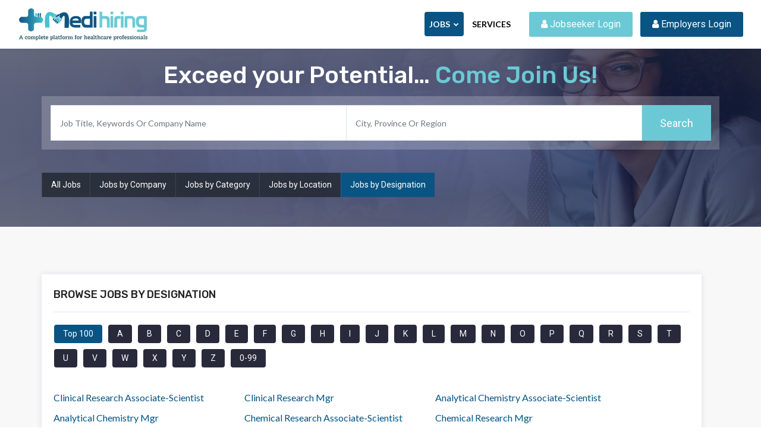

--- FILE ---
content_type: text/html; charset=UTF-8
request_url: http://medihiring.com/designation_jobs.php
body_size: 4795
content:
<!DOCTYPE html>
<html lang="en">
<head>
 
<meta charset="utf-8">
<meta http-equiv="X-UA-Compatible" content="IE=edge">
<meta name="keywords" content="" />
<meta name="author" content="" />
<meta name="robots" content="" />
<meta name="description" content="" />
<meta property="og:title" content="" />
<meta property="og:description" content="" />
<meta property="og:image" content="social-image.png" />
<meta name="format-detection" content="telephone=no">

<!-- FAVICONS ICON -->
<!-- <link rel="icon" href="images/favicon.ico" type="image/x-icon" /> -->
<link rel="shortcut icon" type="image/x-icon" href="images/favicon.png" />

<!-- PAGE TITLE HERE -->
<title>Medihiring - Medical Job Portal</title>

<!-- MOBILE SPECIFIC -->
<meta name="viewport" content="width=device-width, initial-scale=1">

<!--[if lt IE 9]>
	<script src="js/html5shiv.min.js"></script>
	<script src="js/respond.min.js"></script>
	<![endif]-->

<!-- STYLESHEETS -->
<link rel="stylesheet" type="text/css" href="css/plugins.min.css">
<link rel="stylesheet" type="text/css" href="plugins/fontawesome/css/font-awesome.min.css">
<link rel="stylesheet" type="text/css" href="plugins/themify/themify-icons.css">
<link rel="stylesheet" type="text/css" href="css/style.min.css">
<link rel="stylesheet" type="text/css" href="css/templete.min.css">
<link class="skin" rel="stylesheet" type="text/css" href="css/skin/skin-1.min.css">
<link href="https://fonts.googleapis.com/css2?family=Lato:wght@100;300;400;700;900&amp;family=Montserrat:wght@100;200;300;400;500;600;700;800;900&amp;family=Open+Sans:wght@300;400;600;700;800&amp;family=Roboto:wght@100&amp;family=Rubik:wght@300;400;500;700;900&amp;display=swap" rel="stylesheet">
<link href="https://cdnjs.cloudflare.com/ajax/libs/select2/4.0.6-rc.0/css/select2.min.css" rel="stylesheet" />
<!-- include summernote css/js -->
<link href="https://cdn.jsdelivr.net/npm/summernote@0.8.18/dist/summernote.min.css" rel="stylesheet">
<style>
  .select2-container {
    background-color: #fff!important;
    border: 0!important;
    box-shadow: 0 0 10px 0 rgba(0,24,128,.1)!important;
    height: 50px;
}
.select2-container--default .select2-selection--single .select2-selection__rendered, .select2-container--default .select2-selection--single{
    height: 50px;
    line-height: 50px;
}
.select2-container--default .select2-selection--single .select2-selection__arrow b{
    margin-top: 10px;
}
button.note-btn.btn.btn-default.btn-sm.dropdown-toggle{
    height:25px;
}
.note-btn-group.btn-group.note-view {
    display: none !important;
}
.note-editable {
    height: 200px;
}
a.site-button.applied {
    background-color: #999;
}
.candidate-info img {
    width: 145px;
    height: 145px;
    object-fit: cover;
}
.form-control.disabled {
    background-color: #e9ecef !important;
    opacity: 1;
}
#edit-job{
    position: relative;
    top: 4px;
}
#edit-job .ti-pencil-alt{
  background-color: #00b333;
    color: #fff;
    border: 0;
    border-radius: 5px;
    padding: 7px;
    line-height: 16px;
}
button#delete-multiple-job {
    position: relative;
    top: 20px;
    border: none;
    background: #E53232;
    color: #fff;
    font-size: 17px;
    border-radius: 6px;
}
.search-page .post-job-bx>li {
    margin-bottom: 30px;
    margin-left: 20px;
    width: 48%;
}
#home-explore li, #location-explore li {
    list-style: none;
    margin-bottom: 10px;
    float: left;
    width: 30%;
}
.bootstrap-select.select-border-red, .bootstrap-select.select-border-red + .select2-container--default .select2-selection--single{
    border: 1px solid red !important;
    border-radius: 5px !important;
}
#resume-forward{
    border: 1px solid #eee;
    background: #21ccff;
    padding: 20px;
    border-radius: 5px;
    margin-bottom: 20px;
}
.select2-container{
  z-index: 999999;
}
span.select2-selection.select2-selection--single{
  min-width:170px;
}

jdiv.chatCopyright_c06.__chat_ff0, jdiv.copy_306 {
    display: none;
}
.desk-d-none{
    display:none;
}
#valid-file {
    color: red;
}
.check-icon {
    position: absolute;
    right: 15px;
    top: 40px;
    background: #2aac8c;
    font-size: 120%;
    color: #fff;
    width: 25px;
    height: 25px;
    border-radius: 50%;
}
.check-icon .fa-check{
    left: 2px;
    position: relative;
}
.red-text {
    color: red;
    padding: 10px;
    top: 6px;
    position: relative;
}
@media (max-width:767px) {
    #home-explore li, #location-explore li {
    width: 100%;
}
.desk-d-none{
    display:block;
}
}
</style>
 <script src="//code.jivosite.com/widget/PJYlBTy1m0" async></script>
</head>
<body id="bg">
<div class="page-wraper"> 
  <!-- header -->
    <header class="site-header mo-left header fullwidth"> 
    <!-- main header -->
    <div class="sticky-header main-bar-wraper navbar-expand-lg">
      <div class="main-bar clearfix">
        <div class="container-fluid clearfix"> 
          <!-- website logo -->
          <div class="logo-header mostion"> <a href="index.php"><img src="images/logo.png" class="logo" alt=""></a> </div>
          <!-- nav toggle button --> 
          <!-- nav toggle button -->
          <button class="navbar-toggler collapsed navicon justify-content-end" type="button" data-toggle="collapse" data-target="#navbarNavDropdown" aria-controls="navbarNavDropdown" aria-expanded="false" aria-label="Toggle navigation"> <span></span> <span></span> <span></span> </button>
          <!-- extra nav -->
          <div class="extra-nav">
            <div class="extra-cell"> <a style="background:#6bc9d5;" href="login.php" class="site-button"><i class="fa fa-user"></i> Jobseeker Login</a></div>
            <a style="background:#0a5483;" href="elogin.php" class="site-button"><i class="fa fa-user"></i> Employers Login</a> </div>
          <!-- main nav -->
          <div class="header-nav navbar-collapse collapse justify-content-start pull-right" id="navbarNavDropdown">
            <ul class="nav navbar-nav">
              <li> <a href="#">Jobs <i class="fa fa-chevron-down"></i></a>
                <ul class="sub-menu">
                  <li><a href="all_jobs.php" class="dez-page">All Jobs</a></li>
                  <li><a href="company_jobs.php" class="dez-page">Jobs by Company</a></li>
                  <li><a href="javascript:void(0)" class="dez-page">Jobs by Category</a></li>
                  <li><a href="location_jobs.php" class="dez-page">Jobs by Location</a></li>
                  <li><a href="designation_jobs.php" class="dez-page">Jobs by Designation</a></li>
                </ul>
              </li>
               <!--<li><a href="companies.php">Companies</a></li>-->
              <li><a href="services.php">Services</a></li>
              <li class="desk-d-none"><a href="login.php">Jobseeker Login</a></li>
              <li class="desk-d-none"><a href="elogin.php">Employers Login</a></li>
              <!--<li><a href="#">Blog</a></li>-->
             
            </ul>
          </div>
        </div>
      </div>
    </div>
    <!-- main header END --> 
  </header>
    <!-- header END --> <!-- header END -->
<!-- Content -->
<div class="page-content">
    
    <!-- Section Banner -->
    <div class="dez-bnr-inr jobs-category overlay-black-middle" style="background-image:url(images/main-slider/slide2.jpg);">
      <div class="container">
        <div class="">
          <div class="job-search-form text-white">
            <h2>Exceed your Potential… <span class="text-primary lgr">Come Join Us!</span></h2>
            <form id="search-jobs-form" method="get" action="search-jobs.php">
						<div class="input-group">
							<input type="text" name="s1" class="form-control" placeholder="Job Title, Keywords Or Company Name">
							<input type="text" name="s2" class="form-control" placeholder="City, Province Or Region">
							<div class="input-group-prepend">
								<button type="submit" class="site-button">Search</button>
							</div>
						</div>
					</form>
          </div>
          <div class="category-jobs-info m-t30">
            <div class="nav">
              <ul>
                <li><a href="all_jobs.php">All Jobs</a></li>
                <li><a href="company_jobs.php">Jobs by Company</a></li>
                <li><a href="category_jobs.php">Jobs by Category</a></li>
                <li><a href="location_jobs.php">Jobs by Location</a></li>
                <li class="active"><a href="designation_jobs.php">Jobs by Designation</a></li>
              </ul>
            </div>
          </div>
        </div>
      </div>
    </div>
    <!-- Section Banner END --> 
    
    <!-- contact area -->
    <div class="content-block"> 
      <!-- Browse Jobs -->
      <div class="section-full content-inner jobs-category-bx">
        <div class="container">
          <div class="row w-100">
            <div class="col-lg-12 m-b30">
              <div class="job-bx bg-white">
                <div class="job-bx-title clearfix">
                  <h6 class="font-weight-700 pull-left text-uppercase">Browse Jobs by Designation</h6>
                </div>
                <div class="site-filters clearfix m-b30">
                  <ul class="filters" data-toggle="buttons">
                    <li data-filter="data-up" class="btn active">
                      <input type="radio">
                      <a href="#" class="site-button-secondry radius-sm"><span>Top 100</span></a> </li>
                    <li data-filter="data-a" class="btn">
                      <input type="radio">
                      <a href="#" class="site-button-secondry radius-sm"><span>A</span></a> </li>
                    <li data-filter="data-b" class="btn">
                      <input type="radio">
                      <a href="#" class="site-button-secondry radius-sm"><span>B</span></a> </li>
                    <li data-filter="data-c" class="btn">
                      <input type="radio">
                      <a href="#" class="site-button-secondry radius-sm"><span>C</span></a> </li>
                    <li data-filter="data-d" class="btn">
                      <input type="radio">
                      <a href="#" class="site-button-secondry radius-sm"><span>D</span></a> </li>
                    <li data-filter="data-e" class="btn">
                      <input type="radio">
                      <a href="#" class="site-button-secondry radius-sm"><span>E</span></a> </li>
                    <li data-filter="data-f" class="btn">
                      <input type="radio">
                      <a href="#" class="site-button-secondry radius-sm"><span>F</span></a> </li>
                    <li data-filter="data-g" class="btn">
                      <input type="radio">
                      <a href="#" class="site-button-secondry radius-sm"><span>G</span></a> </li>
                    <li data-filter="data-h" class="btn">
                      <input type="radio">
                      <a href="#" class="site-button-secondry radius-sm"><span>H</span></a> </li>
                    <li data-filter="data-i" class="btn">
                      <input type="radio">
                      <a href="#" class="site-button-secondry radius-sm"><span>I</span></a> </li>
                    <li data-filter="data-j" class="btn">
                      <input type="radio">
                      <a href="#" class="site-button-secondry radius-sm"><span>J</span></a> </li>
                    <li data-filter="data-k" class="btn">
                      <input type="radio">
                      <a href="#" class="site-button-secondry radius-sm"><span>K</span></a> </li>
                    <li data-filter="data-l" class="btn">
                      <input type="radio">
                      <a href="#" class="site-button-secondry radius-sm"><span>L</span></a> </li>
                    <li data-filter="data-m" class="btn">
                      <input type="radio">
                      <a href="#" class="site-button-secondry radius-sm"><span>M</span></a> </li>
                    <li data-filter="data-n" class="btn">
                      <input type="radio">
                      <a href="#" class="site-button-secondry radius-sm"><span>N</span></a> </li>
                    <li data-filter="data-o" class="btn">
                      <input type="radio">
                      <a href="#" class="site-button-secondry radius-sm"><span>O</span></a> </li>
                    <li data-filter="data-p" class="btn">
                      <input type="radio">
                      <a href="#" class="site-button-secondry radius-sm"><span>P</span></a> </li>
                    <li data-filter="data-q" class="btn">
                      <input type="radio">
                      <a href="#" class="site-button-secondry radius-sm"><span>Q</span></a> </li>
                    <li data-filter="data-r" class="btn">
                      <input type="radio">
                      <a href="#" class="site-button-secondry radius-sm"><span>R</span></a> </li>
                    <li data-filter="data-s" class="btn">
                      <input type="radio">
                      <a href="#" class="site-button-secondry radius-sm"><span>S</span></a> </li>
                    <li data-filter="data-t" class="btn">
                      <input type="radio">
                      <a href="#" class="site-button-secondry radius-sm"><span>T</span></a> </li>
                    <li data-filter="data-u" class="btn">
                      <input type="radio">
                      <a href="#" class="site-button-secondry radius-sm"><span>U</span></a> </li>
                    <li data-filter="data-v" class="btn">
                      <input type="radio">
                      <a href="#" class="site-button-secondry radius-sm"><span>V</span></a> </li>
                    <li data-filter="data-w" class="btn">
                      <input type="radio">
                      <a href="#" class="site-button-secondry radius-sm"><span>W</span></a> </li>
                    <li data-filter="data-x" class="btn">
                      <input type="radio">
                      <a href="#" class="site-button-secondry radius-sm"><span>X</span></a> </li>
                    <li data-filter="data-y" class="btn">
                      <input type="radio">
                      <a href="#" class="site-button-secondry radius-sm"><span>Y</span></a> </li>
                    <li data-filter="data-z" class="btn">
                      <input type="radio">
                      <a href="#" class="site-button-secondry radius-sm"><span>Z</span></a> </li>
                    <li data-filter="data-down" class="btn">
                      <input type="radio">
                      <a href="#" class="site-button-secondry radius-sm"><span>0-99</span></a> </li>
                  </ul>
                </div>
                <div class="row">
                  <div class="col-lg-12 col-sm-12">
                  <ul class="category-list" id="home-explore">
														
                  </ul>
                  </div>
                </div>
              </div>
            </div>
          </div>
        </div>
      </div>
      <!-- Browse Jobs END --> 
    </div>
    <!-- contact area  END --> 
    
  </div>
  <!-- Content END--> 
  <!-- Modal Box -->
  <div class="modal fade lead-form-modal" id="car-details" tabindex="-1" role="dialog" >
    <div class="modal-dialog" role="document">
      <div class="modal-content">
        <button type="button" class="close" data-dismiss="modal" aria-label="Close"> <span aria-hidden="true">&times;</span> </button>
        <div class="modal-body row m-a0 clearfix">
          <div class="col-lg-6 col-md-6 overlay-primary-dark d-flex p-a0" style="background-image: url(images/background/bg3.jpg);  background-position:center; background-size:cover;">
            <div class="form-info text-white align-self-center">
              <h4 class="m-b15">I have just graduated/I haven't worked after graduation.</h4>
              <div class="clearfix">
                <button type="button" class="btn-primary site-button btn-block">I am a Fresher </button>
              </div>
            </div>
          </div>
          <div class="col-lg-6 col-md-6 p-a0">
            <div class="lead-form browse-job text-left">
              <h4 class="m-b15">I have at least 1 month of work experience.</h4>
              <div class="clearfix">
                <button type="button" class="btn-primary site-button btn-block">I am a Professional </button>
              </div>
            </div>
          </div>
        </div>
      </div>
    </div>
  </div>
  <!-- Modal Box End --> 
  <!-- Footer -->
  <footer class="site-footer">
    <div class="footer-top">
      <div class="container">
        <div class="row">
          <div class="col-xl-12 col-lg-12 col-md-12 col-sm-12 mb-5">
            <div class="widget">
              <p class="text-capitalize m-b20">Enter your e-mail and subscribe to our newsletter.</p>
              <div class="subscribe-form m-b20">
                <form class="dzSubscribe" id="subscribe-form">
                  <div class="dzSubscribeMsg"></div>
                  <div class="input-group">
                    <input name="dzEmail" required="required"  class="form-control" placeholder="Your Email Address" id="email-sub" type="email">
                    <span class="input-group-btn">
                    <button name="submit" value="Submit" type="submit" class="site-button radius-xl">Subscribe</button>
                    </span> </div>
                    <div class="alert d-none mt-4"></div>
                </form>
                
              </div>
              <ul class="list-inline m-a0">
                <li><a href="https://www.facebook.com/medihiring/" target="_blank" class="site-button white facebook circle "><i class="fa fa-facebook"></i></a></li>
                <li><a href="https://www.linkedin.com/company/medihiring/?viewAsMember=true" target="_blank" class="site-button white linkedin circle "><i class="fa fa-linkedin"></i></a></li>
                <li><a href="https://twitter.com/medihirning" target="_blank" class="site-button white twitter circle "><i class="fa fa-twitter"></i></a></li>
              </ul>
            </div>
          </div>
          <div class="col-xl-3 col-lg-4 col-md-4 col-sm-4 col-12">
            <div class="widget border-0">
              <h5 class="m-b30 text-white">Information</h5>
              <ul class="list-2 w10 list-line">
                <li><a href="about-us.php">About Us</a> </li>
                <li><a href="#">Term &amp; Condtions</a> </li>
                <li><a href="privacy-policy.php">Privacy Policy</a> </li>
                <li><a href="#">Site Map</a> </li>
                <li><a href="contact-us.php">Contact Us</a> </li>
                <li><a href="#">FAQ's</a> </li>
              </ul>
            </div>
          </div>
          <div class="col-xl-3 col-lg-4 col-md-4 col-sm-4 col-12">
            <div class="widget border-0">
              <h5 class="m-b30 text-white">Jobseekers</h5>
                            <ul class="list-2 w10 list-line">
                <li><a href="register.php">Register Now</a> </li>
                <li><a href="search-jobs.php">Search Jobs</a> </li>
                <li><a href="login.php">Login</a> </li>
                <li><a href="job-alerts.php">Create Job Alert</a> </li>
                <li><a href="contact-us.php">Report a Problem</a> </li>
              </ul>
                          </div>
          </div>
          <div class="col-xl-3 col-lg-4 col-md-4 col-sm-4 col-12">
            <div class="widget border-0">
              <h5 class="m-b30 text-white">Browse Jobs</h5>
              <ul class="list-2 w10 list-line">
                <li><a href="all_jobs.php">Browse All Jobs</a> </li>
                <li><a href="company_jobs.php">Jobs by Company</a> </li>
                <li><a href="javascript:void(0)"> Jobs by Category</a> </li>
                <li><a href="designation_jobs.php">Jobs by Designation</a> </li>
                <li><a href="location_jobs.php">Jobs by Location</a> </li>
              </ul>
            </div>
          </div>
          <div class="col-xl-3 col-lg-4 col-md-4 col-sm-4 col-12">
            <div class="widget border-0">
              <h5 class="m-b30 text-white">Employers</h5>
                            <ul class="list-2 w10 list-line">
                <li><a href="register-employer.php">Job Posting</a></li>
                <li><a href="elogin.php">Resume Database Access</a></li>
                <li><a href="elogin.php">Recruiter Login</a></li>
                <li><a href="contact-us.php">Report a Problem</a></li>
              </ul>
                          </div>
          </div>
        </div>
      </div>
    </div>
    <!-- footer bottom part -->
    <div class="footer-bottom">
      <div class="container">
        <div class="row">
          <div class="col-lg-6 text-left"> <span> © Copyright 2022, &nbsp; Medihiring. &nbsp; All rights reserved.</span> </div>
          <!--<div class="col-lg-6 text-right"> <span> Designed By : <a href="https://www.neoneclat.com" target="_blank"><img src="images/bottom_logo1.png" alt="neoneclat" title="neoneclat"/></a></span> </div>-->
        </div>
      </div>
    </div>
  </footer>
  <!-- Footer END --> 
  <!-- scroll top button -->
  <button class="scroltop fa fa-arrow-up" ></button>
</div>
<!-- JAVASCRIPT FILES ========================================= --> 
<script src="js/combining.js"></script> 
<script src="https://ajax.googleapis.com/ajax/libs/d3js/6.1.1/d3.min.js"></script>
<script src="https://cdnjs.cloudflare.com/ajax/libs/select2/4.0.6-rc.0/js/select2.min.js"></script>
<script src="https://cdn.jsdelivr.net/npm/summernote@0.8.18/dist/summernote.min.js"></script>
<script src="js/main.js"></script> 
<script>
    $('.select2').select2();
    $('#summernote').summernote();
</script>
<!-- COMBINING JS  -->
</body>
</html>

--- FILE ---
content_type: text/css
request_url: http://medihiring.com/css/style.min.css
body_size: 37052
content:
body, html {
	-moz-osx-font-smoothing: grayscale
}
body {
	background-color: #fff;
	font-family: Lato, sans-serif;
	font-size: 16px;
	font-weight: 400;
	color: #6f6f6f;
	padding: 0;
	margin: 0;
	overflow-x: hidden;
	-webkit-font-smoothing: antialiased;
	font-smoothing: antialiased
}
a {
	color: #efbb20;
	outline:none;
	text-decoration: none
}
a:focus, a:hover {
	text-decoration: none;
	outline: none;
}
a:active, a:hover {
	color: #333;
	outline: none;
}

p a {
	color: #333
}
img {
	border-style: none;
	height: auto;
	max-width: 100%;
	vertical-align: middle
}
hr {
	clear: both
}
article, aside, details, figcaption, figure, footer, header, hgroup, main, menu, nav, section, summary {
	display: block
}
address {
	font-style: italic
}
table {
	background-color: transparent;
	width: 100%
}
table thead th {
	color: #333
}
table td {
	padding: 15px 10px
}
address, dd, dl, hr, ol, p, pre, table, ul {
	margin-bottom: 24px
}

::selection {
	color: #000;
	background: #dbdbdb
}
::-moz-selection {
color:#000;
background:#dbdbdb
}
.overflow-hide {
	overflow: hidden
}
.overflow-auto {
	overflow: auto
}
.clear {
	clear: both
}
.pull-none {
	float: none
}
::-moz-selection {
background:#3396d1;
color:#fff
}
::selection {
	background: #3396d1;
	color: #fff
}
.op {
	font-family: 'Open Sans', sans-serif
}
.dis-block {
	display: block;
	width: 100%
}
h1, h2, h3, h4, h5, h6 {
	color: #232323;
	font-family: Rubik, sans-serif
}
h1 a, h2 a, h3 a, h4 a, h5 a, h6 a {
	color: #232323
}
h1 {
	font-size: 36px;
	line-height: 45px;
	margin-bottom: 25px;
	font-weight: 500
}
h2 {
	font-size: 32px;
	line-height: 40px;
	margin-bottom: 25px;
	font-weight: 500
}
h3 {
	font-size: 28px;
	line-height: 35px;
	margin-bottom: 20px;
	font-weight: 500
}
h4 {
	font-size: 24px;
	line-height: 28px;
	margin-bottom: 15px;
	font-weight: 500
}
h5 {
	font-size: 20px;
	line-height: 28px;
	margin-bottom: 10px;
	font-weight: 500
}
h6 {
	font-size: 18px;
	line-height: 28px;
	margin-bottom: 10px;
	font-weight: 500
}
p {
	line-height: 24px;
	margin-bottom: 24px
}
strong {
	font-weight: 400
}
.bg-primary a:hover {
	color: #fff
}
.text-left {
	text-align: left
}
.text-center {
	text-align: center
}
.text-right {
	text-align: right
}
.text-justify {
	text-align: justify
}
.v-align-t {
	vertical-align: top
}
.v-align-m {
	vertical-align: middle
}
.v-align-b {
	vertical-align: bottom
}
.text-nowrap {
	white-space: nowrap
}
.text-lowercase {
	text-transform: lowercase
}
.text-uppercase {
	text-transform: uppercase
}
.text-capitalize {
	text-transform: capitalize
}
.font-10 {
	font-size: 10px
}
.font-12 {
	font-size: 12px
}
.font-13 {
	font-size: 13px
}
.font-14 {
	font-size: 14px
}
.font-16 {
	font-size: 16px
}
.font-18 {
	font-size: 18px
}
.font-20 {
	font-size: 20px
}
.font-22 {
	font-size: 22px
}
.font-24 {
	font-size: 24px
}
.font-26 {
	font-size: 26px
}
.font-30 {
	font-size: 30px;
	line-height: 40px
}
.font-35 {
	font-size: 35px;
	line-height: 45px
}
.font-40 {
	font-size: 40px;
	line-height: 50px
}
.font-45 {
	font-size: 45px;
	line-height: 55px
}
.font-50 {
	font-size: 50px;
	line-height: 65px
}
.font-55 {
	font-size: 55px;
	line-height: 65px
}
.font-60 {
	font-size: 60px;
	line-height: 70px
}
.font-70 {
	font-size: 70px;
	line-height: 80px
}
.font-75 {
	font-size: 75px;
	line-height: 85px
}
.font-80 {
	font-size: 80px;
	line-height: 90px
}
.font-90 {
	font-size: 90px;
	line-height: 100px
}
.font-100 {
	font-size: 100px;
	line-height: 110px
}
sup {
	top: -.1em;
	color: #ff0000;
	font-size: 20px;
}
@media only screen and (max-width:767px) {
h1 {
	font-size: 35px;
	line-height: 42px;
	margin-bottom: 25px;
	font-weight: 800
}
h2 {
	font-size: 30px;
	line-height: 38px;
	margin-bottom: 25px
}
h3 {
	font-size: 28px;
	line-height: 35px;
	margin-bottom: 20px
}
h4 {
	font-size: 24px;
	line-height: 28px;
	margin-bottom: 15px
}
h5 {
	font-size: 20px;
	line-height: 26px;
	margin-bottom: 10px
}
h6 {
	font-size: 18px;
	line-height: 24px;
	margin-bottom: 10px
}
p {
	font-size: 14px
}
}
.fw3 {
	font-weight: 300
}
.fw4 {
	font-weight: 400
}
.fw5 {
	font-weight: 500
}
.fw6 {
	font-weight: 600
}
.fw7 {
	font-weight: 700
}
.fw8 {
	font-weight: 800
}
.fw9 {
	font-weight: 900
}
dl, ol, ul {
	list-style-position: outside;
	padding: 0
}
ol, ul {
	margin-bottom: 24px
}
ol li, ul li {
	padding: 0
}
dl {
	margin-left: 0;
	margin-bottom: 30px
}
dl dd {
	margin-bottom: 10px
}
.list-inline>li {
	padding-left: 2px;
	padding-right: 2px;
	display: inline-block
}
.p-a0 {
	padding: 0
}
.p-a5 {
	padding: 5px
}
.p-a10 {
	padding: 10px
}
.p-a15 {
	padding: 15px
}
.p-a20 {
	padding: 20px
}
.p-a25 {
	padding: 25px
}
.p-a30 {
	padding: 30px
}
.p-a40 {
	padding: 40px
}
.p-a50 {
	padding: 50px
}
.p-a60 {
	padding: 60px
}
.p-a70 {
	padding: 70px
}
.p-a80 {
	padding: 80px
}
.p-a90 {
	padding: 90px
}
.p-a100 {
	padding: 100px
}
.p-t0 {
	padding-top: 0
}
.p-t5 {
	padding-top: 5px
}
.p-t10 {
	padding-top: 10px
}
.p-t15 {
	padding-top: 15px
}
.p-t20 {
	padding-top: 20px
}
.p-t30 {
	padding-top: 30px
}
.p-t40 {
	padding-top: 40px
}
.p-t50 {
	padding-top: 50px
}
.p-t60 {
	padding-top: 60px
}
.p-t70 {
	padding-top: 70px
}
.p-t80 {
	padding-top: 80px
}
.p-t90 {
	padding-top: 90px
}
.p-t100 {
	padding-top: 100px
}
.p-b0 {
	padding-bottom: 0
}
.p-b5 {
	padding-bottom: 5px
}
.p-b10 {
	padding-bottom: 10px
}
.p-b15 {
	padding-bottom: 15px
}
.p-b20 {
	padding-bottom: 20px
}
.p-b30 {
	padding-bottom: 30px
}
.p-b40 {
	padding-bottom: 40px
}
.p-b50 {
	padding-bottom: 50px
}
.p-b60 {
	padding-bottom: 60px
}
.p-b70 {
	padding-bottom: 70px
}
.p-b80 {
	padding-bottom: 80px
}
.p-b90 {
	padding-bottom: 90px
}
.p-b100 {
	padding-bottom: 100px
}
.p-l0 {
	padding-left: 0
}
.p-l5 {
	padding-left: 5px
}
.p-l10 {
	padding-left: 10px
}
.p-l15 {
	padding-left: 15px
}
.p-l20 {
	padding-left: 20px
}
.p-l30 {
	padding-left: 30px
}
.p-l40 {
	padding-left: 40px
}
.p-l50 {
	padding-left: 50px
}
.p-l60 {
	padding-left: 60px
}
.p-l70 {
	padding-left: 70px
}
.p-l80 {
	padding-left: 80px
}
.p-l90 {
	padding-left: 90px
}
.p-l100 {
	padding-left: 100px
}
.p-r0 {
	padding-right: 0
}
.p-r5 {
	padding-right: 5px
}
.p-r10 {
	padding-right: 10px
}
.p-r15 {
	padding-right: 15px
}
.p-r20 {
	padding-right: 20px
}
.p-r30 {
	padding-right: 30px
}
.p-r40 {
	padding-right: 40px
}
.p-r50 {
	padding-right: 50px
}
.p-r60 {
	padding-right: 60px
}
.p-r70 {
	padding-right: 70px
}
.p-r80 {
	padding-right: 80px
}
.p-r90 {
	padding-right: 90px
}
.p-r100 {
	padding-right: 100px
}
.p-lr0 {
	padding-left: 0;
	padding-right: 0
}
.p-lr5 {
	padding-left: 5px;
	padding-right: 5px
}
.p-lr10 {
	padding-left: 10px;
	padding-right: 10px
}
.p-lr15 {
	padding-left: 15px;
	padding-right: 15px
}
.p-lr20 {
	padding-left: 20px;
	padding-right: 20px
}
.p-lr30 {
	padding-left: 30px;
	padding-right: 30px
}
.p-lr40 {
	padding-left: 40px;
	padding-right: 40px
}
.p-lr50 {
	padding-left: 50px;
	padding-right: 50px
}
.p-lr60 {
	padding-left: 60px;
	padding-right: 60px
}
.p-lr70 {
	padding-left: 70px;
	padding-right: 70px
}
.p-lr80 {
	padding-left: 80px;
	padding-right: 80px
}
.p-lr90 {
	padding-left: 90px;
	padding-right: 90px
}
.p-lr100 {
	padding-left: 100px;
	padding-right: 100px
}
.p-tb0 {
	padding-bottom: 0;
	padding-top: 0
}
.p-tb5 {
	padding-bottom: 5px;
	padding-top: 5px
}
.p-tb10 {
	padding-bottom: 10px;
	padding-top: 10px
}
.p-tb15 {
	padding-bottom: 15px;
	padding-top: 15px
}
.p-tb20 {
	padding-bottom: 20px;
	padding-top: 20px
}
.p-tb30 {
	padding-bottom: 30px;
	padding-top: 30px
}
.p-tb40 {
	padding-bottom: 40px;
	padding-top: 40px
}
.p-tb50 {
	padding-bottom: 50px;
	padding-top: 50px
}
.p-tb60 {
	padding-bottom: 60px;
	padding-top: 60px
}
.p-tb70 {
	padding-bottom: 70px;
	padding-top: 70px
}
.p-tb80 {
	padding-bottom: 80px;
	padding-top: 80px
}
.p-tb90 {
	padding-bottom: 90px;
	padding-top: 90px
}
.p-tb100 {
	padding-bottom: 100px;
	padding-top: 100px
}
.m-auto {
	margin: auto
}
.m-a0 {
	margin: 0
}
.m-a5 {
	margin: 5px
}
.m-a10 {
	margin: 10px
}
.m-a15 {
	margin: 15px
}
.m-a20 {
	margin: 20px
}
.m-a30 {
	margin: 30px
}
.m-a40 {
	margin: 40px
}
.m-a50 {
	margin: 50px
}
.m-a60 {
	margin: 60px
}
.m-a70 {
	margin: 70px
}
.m-a80 {
	margin: 80px
}
.m-a90 {
	margin: 90px
}
.m-a100 {
	margin: 100px
}
.m-t0 {
	margin-top: 0
}
.m-t5 {
	margin-top: 5px
}
.m-t10 {
	margin-top: 10px
}
.m-t15 {
	margin-top: 15px
}
.m-t20 {
	margin-top: 20px
}
.m-t30 {
	margin-top: 30px
}
.m-t40 {
	margin-top: 40px
}
.m-t50 {
	margin-top: 50px
}
.m-t60 {
	margin-top: 60px
}
.m-t70 {
	margin-top: 70px
}
.m-t80 {
	margin-top: 80px
}
.m-t90 {
	margin-top: 90px
}
.m-t100 {
	margin-top: 100px
}
.m-b0 {
	margin-bottom: 0
}
.m-b5 {
	margin-bottom: 5px
}
.m-b10 {
	margin-bottom: 10px
}
.m-b15 {
	margin-bottom: 15px
}
.m-b20 {
	margin-bottom: 20px
}
.m-b30 {
	margin-bottom: 30px
}
.m-b40 {
	margin-bottom: 40px
}
.m-b50 {
	margin-bottom: 50px
}
.m-b60 {
	margin-bottom: 60px
}
.m-b70 {
	margin-bottom: 70px
}
.m-b80 {
	margin-bottom: 80px
}
.m-b90 {
	margin-bottom: 90px
}
.m-b100 {
	margin-bottom: 100px
}
.m-l0 {
	margin-left: 0
}
.m-l5 {
	margin-left: 5px
}
.m-l10 {
	margin-left: 10px
}
.m-l15 {
	margin-left: 15px
}
.m-l20 {
	margin-left: 20px
}
.m-l30 {
	margin-left: 30px
}
.m-l40 {
	margin-left: 40px
}
.m-l50 {
	margin-left: 50px
}
.m-l60 {
	margin-left: 60px
}
.m-l70 {
	margin-left: 70px
}
.m-l80 {
	margin-left: 80px
}
.m-l90 {
	margin-left: 90px
}
.m-l100 {
	margin-left: 100px
}
.m-r0 {
	margin-right: 0
}
.m-r5 {
	margin-right: 5px
}
.m-r10 {
	margin-right: 10px
}
.m-r15 {
	margin-right: 15px
}
.m-r20 {
	margin-right: 20px
}
.m-r30 {
	margin-right: 30px
}
.m-r40 {
	margin-right: 40px
}
.m-r50 {
	margin-right: 50px
}
.m-r60 {
	margin-right: 60px
}
.m-r70 {
	margin-right: 70px
}
.m-r80 {
	margin-right: 80px
}
.m-r90 {
	margin-right: 90px
}
.m-r100 {
	margin-right: 100px
}
.m-lr0 {
	margin-left: 0;
	margin-right: 0
}
.m-lr5 {
	margin-left: 5px;
	margin-right: 5px
}
.m-lr10 {
	margin-left: 10px;
	margin-right: 10px
}
.m-lr15 {
	margin-left: 15px;
	margin-right: 15px
}
.m-lr20 {
	margin-left: 20px;
	margin-right: 20px
}
.m-lr30 {
	margin-left: 30px;
	margin-right: 30px
}
.m-lr40 {
	margin-left: 40px;
	margin-right: 40px
}
.m-lr50 {
	margin-left: 50px;
	margin-right: 50px
}
.m-lr60 {
	margin-left: 60px;
	margin-right: 60px
}
.m-lr70 {
	margin-left: 70px;
	margin-right: 70px
}
.m-lr80 {
	margin-left: 80px;
	margin-right: 80px
}
.m-lr90 {
	margin-left: 90px;
	margin-right: 90px
}
.m-lr100 {
	margin-left: 100px;
	margin-right: 100px
}
.m-tb0 {
	margin-bottom: 0;
	margin-top: 0
}
.m-tb5 {
	margin-bottom: 5px;
	margin-top: 5px
}
.m-tb10 {
	margin-bottom: 10px;
	margin-top: 10px
}
.m-tb15 {
	margin-bottom: 15px;
	margin-top: 15px
}
.m-tb20 {
	margin-bottom: 20px;
	margin-top: 20px
}
.m-tb30 {
	margin-bottom: 30px;
	margin-top: 30px
}
.m-tb40 {
	margin-bottom: 40px;
	margin-top: 40px
}
.m-tb50 {
	margin-bottom: 50px;
	margin-top: 50px
}
.m-tb60 {
	margin-bottom: 60px;
	margin-top: 60px
}
.m-tb70 {
	margin-bottom: 70px;
	margin-top: 70px
}
.m-tb80 {
	margin-bottom: 80px;
	margin-top: 80px
}
.m-tb90 {
	margin-bottom: 90px;
	margin-top: 90px
}
.m-tb100 {
	margin-bottom: 100px;
	margin-top: 100px
}
.no-col-gap [class*=col-lg-], .no-col-gap [class*=col-md-], .no-col-gap [class*=col-sm-], .no-col-gap [class*=col-xs-] {
	padding-left: 0;
	padding-right: 0
}
.max-w50 {
	max-width: 50px
}
.max-w60 {
	max-width: 60px
}
.max-w80 {
	max-width: 80px
}
.max-w100 {
	max-width: 100px
}
.max-w200 {
	max-width: 200px
}
.max-w300 {
	max-width: 300px
}
.max-w400 {
	max-width: 400px
}
.max-w500 {
	max-width: 500px
}
.max-w600 {
	max-width: 600px
}
.max-w700 {
	max-width: 700px
}
.max-w800 {
	max-width: 800px
}
.max-w900 {
	max-width: 900px
}
.max-w1000 {
	max-width: 1000px
}
.absolute {
	position: absolute
}
.relative {
	position: relative
}
.static {
	position: static
}
.z-index1 {
	z-index: 1
}
.z-index2 {
	z-index: 2
}
.z-index3 {
	z-index: 3
}
.z-index4 {
	z-index: 4
}
.z-index5 {
	z-index: 5
}
.z-index6 {
	z-index: 6
}
.z-index7 {
	z-index: 7
}
.z-index8 {
	z-index: 8
}
.z-index9 {
	z-index: 9
}
.z-index10 {
	z-index: 10
}
.z-index100 {
	z-index: 100
}
.z-index999 {
	z-index: 999
}
.text-white {
	color: #fff
}
.text-black {
	color: #000
}
.text-gray {
	color: #f5f6f6
}
.text-gray-dark {
	color: #d3d3d3
}
.text-red {
	color: #ff4045
}
.text-yellow {
	color: #ffb822
}
.text-yellow-light {
	color: #fec215
}
.text-pink {
	color: #ff3c85
}
.text-blue {
	color: #00c5dc
}
.text-green {
	color: #34bfa3
}
.text-orange {
	color: #ef9800
}
.bg-transparent {
	background-color: transparent
}
.bg-white {
	background-color: #fff
}
.bg-black {
	background-color: #000
}
.bg-black-light {
	background-color: #1c1c1c
}
.bg-gray {
	background-color: #dff4f6
}
.bg-gray-dark {
	background-color: #d3d3d3
}
.bg-red {
	background-color: #ff4045
}
.bg-green {
	background-color: #34bfa3
}
.bg-yellow {
	background-color: #ffb822
}
.bg-pink {
	background-color: #ff3c85
}
.bg-blue {
	background-color: #00c5dc
}
.bg-orange {
	background-color: #ef9800
}
.bg-tpw1 {
	background-color: rgba(255,255,255,.1)
}
.bg-tpw2 {
	background-color: rgba(255,255,255,.2)
}
.bg-tpw3 {
	background-color: rgba(255,255,255,.3)
}
.bg-tpw4 {
	background-color: rgba(255,255,255,.4)
}
.bg-tpw5 {
	background-color: rgba(255,255,255,.5)
}
.bg-tpw6 {
	background-color: rgba(255,255,255,.6)
}
.bg-tpw7 {
	background-color: rgba(255,255,255,.7)
}
.bg-tpw8 {
	background-color: rgba(255,255,255,.8)
}
.bg-tpw9 {
	background-color: rgba(255,255,255,.9)
}
.bg-tpb1 {
	background-color: rgba(0,0,0,.05)
}
.bg-tpb2 {
	background-color: rgba(0,0,0,.2)
}
.bg-tpb3 {
	background-color: rgba(0,0,0,.3)
}
.bg-tpb4 {
	background-color: rgba(0,0,0,.4)
}
.bg-tpb5 {
	background-color: rgba(0,0,0,.5)
}
.bg-tpb6 {
	background-color: rgba(0,0,0,.6)
}
.bg-tpb7 {
	background-color: rgba(0,0,0,.7)
}
.bg-tpb8 {
	background-color: rgba(0,0,0,.8)
}
.bg-tpb9 {
	background-color: rgba(0,0,0,.9)
}
.bg-img-fix {
	background-attachment: fixed;
	background-size: cover
}
.bg-pt, .dez-bnr-inr.bg-pt {
	background-position: top;
	background-size: cover
}
.bg-pb, .dez-bnr-inr.bg-pb {
	background-position: bottom;
	background-size: cover
}
.dez-img-overlay1, .dez-img-overlay11, .dez-img-overlay12, .dez-img-overlay2, .dez-img-overlay3, .dez-img-overlay4, .dez-img-overlay5, .dez-img-overlay6, .dez-img-overlay7, .dez-img-overlay8, .dez-img-overlay9 {
	position: relative
}
.dez-img-overlay11:after, .dez-img-overlay11:before, .dez-img-overlay12:after, .dez-img-overlay12:before, .dez-img-overlay1:after, .dez-img-overlay1:before, .dez-img-overlay2:after, .dez-img-overlay2:before, .dez-img-overlay3:after, .dez-img-overlay3:before, .dez-img-overlay4:after, .dez-img-overlay4:before, .dez-img-overlay5:after, .dez-img-overlay5:before, .dez-img-overlay6:after, .dez-img-overlay6:before, .dez-img-overlay7:after, .dez-img-overlay7:before, .dez-img-overlay8:after, .dez-img-overlay8:before, .dez-img-overlay9:after, .dez-img-overlay9:before {
	content: "";
	background: #192665;
	background: -moz-radial-gradient(center, ellipse cover, #192665 0, #09123f 49%, #222845 100%);
	background: -webkit-radial-gradient(center, ellipse cover, #192665 0, #09123f 49%, #222845 100%);
	background: radial-gradient(ellipse at center, #192665 0, #09123f 49%, #222845 100%);
	position: absolute;
	left: 0;
	top: 0;
	width: 0;
	height: 0;
	opacity: .8;
	z-index: 1;
	-webkit-transition: all .3s linear;
	-moz-transition: all .3s linear;
	-ms-transition: all .3s linear;
	-o-transition: all .3s linear;
	transition: all .3s linear
}
.dez-img-overlay1:before {
	width: 100%;
	height: 100%;
	opacity: 0
}
.dez-box:hover .dez-img-overlay1:before, .dez-img-overlay1:hover:before {
	opacity: .85
}
.dez-img-overlay2:before {
	width: 100%;
	height: 100%;
	opacity: 0;
	background: -moz-linear-gradient(top, rgba(0,0,0,0) 0, rgba(0,0,0,.15) 100%);
	background: -webkit-linear-gradient(top, rgba(0,0,0,0) 0, rgba(0,0,0,.15) 100%);
	background: linear-gradient(to bottom, rgba(0,0,0,0) 0, rgba(0,0,0,.15) 100%)
}
.dez-img-overlay2.on:before {
	opacity: 1
}
.dez-box:hover .dez-img-overlay2:before, .dez-img-overlay2:hover:before {
	opacity: .9
}
.dez-img-overlay3:before {
	left: 50%;
	top: 50%
}
.dez-box:hover .dez-img-overlay3:before, .dez-img-overlay3:hover:before {
	width: 100%;
	height: 100%;
	top: 0;
	left: 0
}
.dez-img-overlay4:before {
	left: 50%;
	top: 0;
	height: 100%
}
.dez-box:hover .dez-img-overlay4:before, .dez-img-overlay4:hover:before {
	width: 100%;
	left: 0
}
.dez-img-overlay5:before {
	left: 0;
	top: 50%;
	width: 100%
}
.dez-box:hover .dez-img-overlay5:before, .dez-img-overlay5:hover:before {
	height: 100%;
	top: 0
}
.dez-img-overlay6:before {
	left: 0;
	top: auto;
	bottom: 0;
	width: 100%
}
.dez-box:hover .dez-img-overlay6:before, .dez-img-overlay6:hover:before {
	height: 100%
}
.dez-img-overlay7:after, .dez-img-overlay7:before {
	height: 100%
}
.dez-img-overlay7:after {
	left: auto;
	right: 0
}
.dez-box:hover .dez-img-overlay7:after, .dez-box:hover .dez-img-overlay7:before, .dez-img-overlay7:hover:after, .dez-img-overlay7:hover:before {
	width: 50%
}
.dez-img-overlay8:after, .dez-img-overlay8:before {
	height: 100%
}
.dez-img-overlay8:after {
	left: auto;
	right: 0
}
.dez-box:hover .dez-img-overlay8:after, .dez-box:hover .dez-img-overlay8:before, .dez-img-overlay8:hover:after, .dez-img-overlay8:hover:before {
	width: 100%;
	opacity: .3
}
.dez-img-overlay9:after {
	left: auto;
	right: 0;
	top: auto;
	bottom: 0
}
.dez-box:hover .dez-img-overlay9:after, .dez-box:hover .dez-img-overlay9:before, .dez-img-overlay9:hover:after, .dez-img-overlay9:hover:before {
	width: 100%;
	height: 100%;
	opacity: .3
}
.dez-img-overlay10:after, .dez-img-overlay10:before {
	width: 100%;
	height: 100%;
	opacity: 0
}
.dez-box:hover .dez-img-overlay10:before, .dez-img-overlay10:hover:before {
	opacity: .5
}
.dez-box:hover .dez-img-overlay10:after, .dez-img-overlay10:hover:after {
	width: 90%;
	height: 80%;
	left: 5%;
	top: 10%;
	opacity: .5;
	background: 0 0;
	border: 1px dashed #fff
}
.dez-box:hover .dez-img-overlay11:after, .dez-img-overlay11:hover:after {
	height: 95%;
	opacity: 1;
	right: 7.5%;
	top: 2.5%;
	-moz-transform: skewY(0);
	-webkit-transform: skewY(0);
	-o-transform: skewY(0);
	-ms-transform: skewY(0);
	transform: skewY(0);
	width: 85%
}
.dez-box:hover .dez-img-overlay11:before, .dez-img-overlay11:hover:before {
	height: 85%;
	left: 2.5%;
	opacity: 1;
	top: 7.5%;
	-moz-transform: skewY(0);
	-webkit-transform: skewY(0);
	-o-transform: skewY(0);
	-ms-transform: skewY(0);
	transform: skewY(0);
	width: 95%
}
.dez-img-overlay11:after {
	background: rgba(0,0,0,0) none repeat scroll 0 0;
	border-left: 1px solid #fff;
	border-right: 1px solid #fff;
	bottom: 5%;
	height: 80%;
	left: auto;
	right: 5%;
	top: auto;
	-moz-transform: skewY(70deg);
	-webkit-transform: skewY(70deg);
	-o-transform: skewY(70deg);
	-ms-transform: skewY(70deg);
	transform: skewY(70deg);
	width: 90%
}
.dez-img-overlay11:before {
	background: rgba(0,0,0,0) none repeat scroll 0 0;
	border-bottom: 1px solid #fff;
	border-top: 1px solid #fff;
	bottom: auto;
	height: 90%;
	left: 5%;
	right: auto;
	top: 5%;
	-moz-transform: skewX(-70deg);
	-webkit-transform: skewX(-70deg);
	-o-transform: skewX(-70deg);
	-ms-transform: skewX(-70deg);
	transform: skewX(-70deg);
	width: 80%
}
.dez-img-overlay11 {
	background-color: #000!important
}
.dez-img-overlay11:hover img {
	opacity: .7!important
}
.dez-box:hover .dez-img-overlay12:after, .dez-img-overlay12:hover:after {
	opacity: 1;
	transform: rotate3d(0, 0, 1, 45deg) scale3d(1, 1, 1);
	-moz-transform: rotate3d(0, 0, 1, 45deg) scale3d(1, 1, 1);
	-webkit-transform: rotate3d(0, 0, 1, 45deg) scale3d(1, 1, 1);
	-o-transform: rotate3d(0, 0, 1, 45deg) scale3d(1, 1, 1)
}
.dez-img-overlay12:after {
	background-color: rgba(0,0,0,0);
	border-bottom: 2px solid #fff;
	border-top: 2px solid #fff;
	transform: rotate3d(0, 0, 1, 45deg) scale3d(1, 0, 1);
	-moz-transform: rotate3d(0, 0, 1, 45deg) scale3d(1, 0, 1);
	-o-transform: rotate3d(0, 0, 1, 45deg) scale3d(1, 0, 1);
	-webkit-transform: rotate3d(0, 0, 1, 45deg) scale3d(1, 0, 1);
	-moz-transform-origin: 50% 50% 0;
	-webkit-transform-origin: 50% 50% 0;
	transform-origin: 50% 50% 0;
	-o-transform-origin: 50% 50% 0;
	width: 100%;
	height: 100%
}
.dez-box:hover .dez-img-overlay12.left:after, .dez-img-overlay12.left:hover:after {
	transform: rotate3d(0, 0, 1, -45deg) scale3d(1, 1, 1);
	-moz-transform: rotate3d(0, 0, 1, -45deg) scale3d(1, 1, 1);
	-webkit-transform: rotate3d(0, 0, 1, -45deg) scale3d(1, 1, 1);
	-o-transform: rotate3d(0, 0, 1, -45deg) scale3d(1, 1, 1)
}
.dez-img-overlay12.left:after {
	border-bottom: 2px solid #fff;
	border-top: 2px solid #fff;
	transform: rotate3d(0, 0, 1, -45deg) scale3d(1, 0, 1);
	-moz-transform: rotate3d(0, 0, 1, -45deg) scale3d(1, 0, 1);
	-o-transform: rotate3d(0, 0, 1, -45deg) scale3d(1, 0, 1);
	-webkit-transform: rotate3d(0, 0, 1, -45deg) scale3d(1, 0, 1);
	-moz-transform-origin: 50% 50% 0;
	-webkit-transform-origin: 50% 50% 0;
	transform-origin: 50% 50% 0;
	-o-transform-origin: 50% 50% 0
}
.dez-img-overlay12:before {
	width: 100%;
	height: 100%;
	opacity: 0
}
.dez-box:hover .dez-img-overlay12:before, .dez-img-overlay12:hover:before {
	opacity: .4
}
.dez-img-effect {
	position: relative;
	overflow: hidden;
	display: block;
	vertical-align: middle
}
.dez-img-effect img {
	display: block;
	margin: 0;
	width: 100%;
	height: auto;
	box-shadow: 0 0 0 transparent;
	-webkit-box-shadow: 0 0 0 transparent;
	-moz-box-shadow: 0 0 0 transparent;
	transition: all .25s;
	-moz-transition: all .25s;
	-webkit-transition: all .25s;
	-o-transition: all .25s
}
.dez-img-effect.opacity img:hover {
	opacity: .8;
	-moz-opacity: .8;
	-webkit-opacity: .8
}
.dez-img-effect.zoom-slow img {
	transition: all 10s;
	-moz-transition: all 10s;
	-webkit-transition: all 10s;
	-o-transition: all 10s
}
.dez-img-effect.zoom-slow:hover img {
	-moz-transform: scale(1.2);
	-webkit-transform: scale(1.2);
	-o-transform: scale(1.2);
	-ms-transform: scale(1.2);
	transform: scale(1.2)
}
.dez-img-effect.zoom:hover img {
	-moz-transform: scale(1.5);
	-webkit-transform: scale(1.5);
	-o-transform: scale(1.5);
	-ms-transform: scale(1.5);
	transform: scale(1.5)
}
.dez-img-effect.shrink:hover img {
	transform: scale(.8);
	-ms-transform: scale(.8);
	-webkit-transform: scale(.8);
	-o-transform: scale(.8);
	-moz-transform: scale(.8)
}
.dez-img-effect.side-pan:hover img {
	margin-left: -11%;
	transform: scale(1.2);
	-ms-transform: scale(1.2);
	-webkit-transform: scale(1.2);
	-o-transform: scale(1.2);
	-moz-transform: scale(1.2)
}
.dez-img-effect.vertical-pan:hover img {
	margin-top: -10%;
	transform: scale(1.2);
	-ms-transform: scale(1.2);
	-webkit-transform: scale(1.2);
	-o-transform: scale(1.2);
	-moz-transform: scale(1.2)
}
.dez-img-effect.fade-in {
	background: #000
}
.dez-img-effect.fade-in img {
	opacity: .65;
	-moz-opacity: .65;
	-webkit-opacity: .65
}
.dez-img-effect.fade-in:hover img {
	opacity: 1;
	-moz-opacity: 1;
	-webkit-opacity: 1
}
.dez-img-effect.fade-out {
	background: #000
}
.dez-img-effect.fade-out:hover img {
	opacity: .7;
	-moz-opacity: .7;
	-webkit-opacity: .7
}
.dez-box:hover .dez-img-effect.rotate img, .dez-img-effect.rotate:hover img {
	-moz-transform: scale(1.5) rotate(-20deg);
	-webkit-transform: scale(1.5) rotate(-20deg);
	-o-transform: scale(1.5) rotate(-20deg);
	-ms-transform: scale(1.5) rotate(-20deg);
	transform: scale(1.5) rotate(-20deg)
}
.dez-img-effect.sepia img {
	-webkit-filter: sepia(100%);
	filter: sepia(100%)
}
.algo-image-hover.sepia:hover img {
	-webkit-filter: sepia(0);
	filter: sepia(0)
}
.dez-img-effect.blurr img {
	transition: all .2s;
	-moz-transition: all .2s;
	-webkit-transition: all .2s;
	-o-transition: all .2s
}
.dez-img-effect.blurr:hover img {
	filter: blur(3px);
	-webkit-filter: blur(3px);
	-moz-filter: blur(3px);
	-o-filter: blur(3px);
	-ms-filter: blur(3px)
}
.dez-img-effect.blurr-invert img {
	transition: all .2s;
	-moz-transition: all .2s;
	-webkit-transition: all .2s;
	-o-transition: all .2s
}
.dez-img-effect.blurr-invert img {
	filter: blur(3px);
	-webkit-filter: blur(3px);
	-moz-filter: blur(3px);
	-o-filter: blur(3px);
	-ms-filter: blur(3px)
}
.dez-img-effect.blurr-invert:hover img {
	filter: blur(0);
	-webkit-filter: blur(0);
	-moz-filter: blur(0);
	-o-filter: blur(0);
	-ms-filter: blur(0)
}
.dez-img-effect.off-color img {
	filter: grayscale(0);
	-webkit-filter: grayscale(0);
	-moz-filter: grayscale(0);
	-o-filter: grayscale(0);
	-ms-filter: grayscale(0)
}
.dez-img-effect.off-color:hover img {
	filter: grayscale(1);
	-webkit-filter: grayscale(1);
	-moz-filter: grayscale(1);
	-o-filter: grayscale(1);
	-ms-filter: grayscale(1)
}
.dez-img-effect.on-color img {
	filter: grayscale(1);
	-webkit-filter: grayscale(1);
	-moz-filter: grayscale(1);
	-o-filter: grayscale(1);
	-ms-filter: grayscale(1)
}
.dez-img-effect.on-color:hover img {
	filter: grayscale(0);
	-webkit-filter: grayscale(0);
	-moz-filter: grayscale(0);
	-o-filter: grayscale(0);
	-ms-filter: grayscale(0)
}
.dez-info-has {
	position: absolute;
	bottom: 0;
	left: 0;
	width: 100%;
	height: auto;
	padding: 30px 15px 40px;
	opacity: 0;
	margin-bottom: -100px;
	z-index: 2
}
.dez-info-has.p-a15 {
	padding: 15px
}
.dez-info-has.p-a20 {
	padding: 20px
}
.dez-info-has.bg-primary {
	background-color: rgba(27,188,232,.9)
}
.dez-info-has.bg-green {
	background-color: rgba(106,179,62,.9)
}
.dez-info-has.bg-black {
	background-color: rgba(0,0,0,.6)
}
.dez-info-has.bg-white {
	background-color: rgba(255,255,255,.8)
}
.dez-info-has.bg-white h1, .dez-info-has.bg-white h2, .dez-info-has.bg-white h3, .dez-info-has.bg-white h4, .dez-info-has.bg-white h5, .dez-info-has.bg-white h6 {
	color: #3d474a
}
.dez-info-has.bg-white h1 a, .dez-info-has.bg-white h2 a, .dez-info-has.bg-white h3 a, .dez-info-has.bg-white h4 a, .dez-info-has.bg-white h5 a, .dez-info-has.bg-white h6 a {
	color: #3d474a
}
.dez-info-has.bg-white .dez-info-has-text, .dez-info-has.bg-white p {
	color: #767676
}
.dez-info-has a, .dez-info-has h1, .dez-info-has h2, .dez-info-has h3, .dez-info-has h4, .dez-info-has h5, .dez-info-has h6, .dez-info-has p, .dez-info-has-text {
	color: #fff
}
.dez-info-has .dez-info-has-text {
	margin-bottom: 20px;
	line-height: 24px
}
.dez-media {
	overflow: hidden;
	position: relative
}
.dez-box:hover .dez-info-has, .dez-media:hover .dez-info-has {
	opacity: 1;
	width: 100%;
	margin-bottom: 0
}
.dez-info-has.no-hover, .overlay-bx.no-hover {
	opacity: 1;
	width: 100%;
	margin-bottom: 0;
	visibility: visible
}
.dez-info-has.skew-has {
	border-top: 4px solid #2d3239;
	padding: 30px 40px 60px;
	-moz-transform: skewY(10deg);
	-webkit-transform: skewY(10deg);
	-o-transform: skewY(10deg);
	-ms-transform: skewY(10deg);
	transform: skewY(10deg);
	bottom: -35px
}
.dez-info-has.skew-has>* {
	-moz-transform: skewY(-10deg);
	-webkit-transform: skewY(-10deg);
	-o-transform: skewY(-10deg);
	-ms-transform: skewY(-10deg);
	transform: skewY(-10deg)
}
label {
	font-weight: 600;
	margin-bottom: 10px
}
.panel-default, .panel-default>.panel-heading {
	border-color: #e7ecf1;
	color: inherit
}
.panel-default>.panel-heading+.panel-collapse>.panel-body {
	border-top-color: #e7ecf1
}
.form-group {
	margin-bottom: 25px
}
.form-control {
	border-color: #e1e6eb;
	box-shadow: none;
	font-size: 14px;
	line-height: 20px;
	padding: 9px 15px
}
.form-control:focus {
	border-color: #e1e1e1;
	outline: 0
}
.form-control:focus, .has-error .form-control:focus {
	-webkit-box-shadow: none;
	box-shadow: none
}
.form-control.kv-fileinput-caption {
	height: 39px
}
.form-group.form-inline .checkbox, .form-group.form-inline .radio {
	margin-right: 15px
}
.input-group {
	width: 100%
}
.input-group .form-control, .input-group-addon, .input-group-btn {
	display: table-cell
}
.input-group-addon {
	background: #fff;
	border-color: #e1e1e1;
	padding: 6px 14px;
	font-size: 16px
}
.input-group-addon.font-size-20 {
	font-size: 20px
}
.input-group-addon.fixed-w {
	text-align: center;
	padding: 6px 0;
	width: 40px
}
.input-group-addon.v-align-t {
	line-height: 30px
}
.dropdown-menu {
	font-size: 13px
}
.bootstrap-select:not([class*=col-]):not([class*=form-control]):not(.input-group-btn) {
	width: 100%
}
.bootstrap-select .dropdown-toggle {
	border: 1px solid #e7ecf1!important;
	background-color: #fff!important;
	height: 40px;
	font-size: 15px;
	color: #495057
}
.bootstrap-select .dropdown-toggle:after {
	display: none
}
.bootstrap-select .dropdown-toggle:active, .bootstrap-select .dropdown-toggle:focus, .bootstrap-select .dropdown-toggle:hover {
	background-color: #fff!important;
	border: 1px solid #e9e9e9!important;
	box-shadow: none!important;
	outline: 0!important
}
.bootstrap-select:active, .bootstrap-select:focus {
	border: 0!important;
	box-shadow: none!important;
	outline: 0!important
}
.bootstrap-select.show {
	box-shadow: none!important;
	outline: 0!important
}
.bootstrap-select.show .dropdown-toggle {
	box-shadow: none!important;
	outline: 0!important
}
.bootstrap-select.show.btn-group .dropdown-menu.inner {
	display: block
}
.bootstrap-select div.dropdown-menu {
	border: 1px solid #e9e9e9;
	border-radius: 0;
	box-shadow: none;
	margin-top: -1px;
	padding: 0;
	font-size: 13px
}
.bootstrap-select div.dropdown-menu ul li {
	padding: 0
}
.bootstrap-select div.dropdown-menu ul li a {
	padding: 5px 15px
}
.bootstrap-select div.dropdown-menu ul li a img {
	border-radius: 100%;
	-webkit-border-radius: 100%;
	margin-right: 5px
}
.bootstrap-select .bs-searchbox .form-control {
	padding: 5px 10px;
	height: 30px
}
.bootstrap-select .dropdown-menu>li>a {
	display: block;
	padding: 3px 20px;
	clear: both;
	font-weight: 400;
	line-height: 1.42857143;
	color: #333;
	white-space: nowrap
}
.bootstrap-select .dropdown-menu>li>a:hover {
	background-color: #f2f2f4
}
.bootstrap-touchspin .input-group-btn-vertical {
	position: relative;
	white-space: nowrap;
	width: 1%;
	vertical-align: middle;
	display: table-cell
}
.bootstrap-touchspin .input-group-btn-vertical>.btn {
	display: block;
	float: none;
	width: 100%;
	max-width: 100%;
	padding: 10px 10px 9px;
	margin-left: -1px;
	position: relative;
	border-width: 1px;
	border-style: solid;
	border-color: #e1e1e1;
	background: #fff
}
.bootstrap-touchspin .input-group-btn-vertical .bootstrap-touchspin-up {
	border-radius: 0;
	border-top-right-radius: 0
}
.bootstrap-touchspin .input-group-btn-vertical .bootstrap-touchspin-down {
	margin-top: -2px;
	border-radius: 0;
	border-bottom-right-radius: 0
}
.bootstrap-touchspin .input-group-btn-vertical i {
	position: absolute;
	top: 4px;
	left: 5px;
	font-size: 9px;
	font-weight: 400;
	color: #9fa0a1
}
.input-rating input[type=radio] {
	display: none
}
.input-rating input[type=radio]+label {
	display: inline-block;
	margin-left: -4px;
	padding-left: 0!important;
	padding-right: 0;
	width: 24px
}
.input-rating input[type=radio]+label:first-of-type {
	margin-left: 0
}
.input-rating input[type=radio]+label:before {
	background-color: transparent;
	border: none;
	color: #ffd925;
	content: "\f006";
	display: inline-block;
	font-family: FontAwesome;
	font-size: 20px;
	-webkit-font-smoothing: antialiased;
	height: 14px;
	line-height: 1;
	margin-left: 0;
	position: static;
	text-align: center;
	top: 2px;
	transition: none;
	width: 14px
}
.input-rating input[type=radio]+label.filled:before, .input-rating input[type=radio]+label.hovered.filled:before, .input-rating input[type=radio]+label.marked:before, .input-rating input[type=radio]:checked+label:before {
	content: "\f005"
}
.input-rating input[type=radio]+label.hovered:before {
	content: "\f006"
}
.rating-bx {
	color: #ffc300;
	font-size: 14px
}
.rating-bx i {
	margin: 0 2px
}
.rating-container .rating-stars::before {
	text-shadow: none
}
.rating-container {
	color: #c8c8c8
}
.rating-container .rating-stars {
	color: #3396d1
}
.has-feedback label~.form-control-feedback {
	top: 31px
}
.loading-box {
	width: 100%;
	height: 100%;
	background-color: #fff;
	position: fixed;
	left: 0;
	top: 0;
	opacity: .7;
	z-index: 9999
}
.loading-pic {
	width: 70px;
	height: 70px;
	background: url(../error-404.html) center no-repeat;
	position: fixed;
	left: 50%;
	top: 50%;
	margin: -35px;
	z-index: 99999
}
.loading-cover, .loading-map, .loading-srh-bar {
	background: rgba(255,255,255,.8);
	position: absolute;
	left: 0;
	top: 0;
	width: 100%;
	height: 100%;
	z-index: 2
}
.loading-cover .fa-spinner, .loading-map .fa-spinner, .loading-srh-bar .fa-spinner {
	position: absolute;
	left: 50%;
	top: 50%;
	margin: -10px;
	font-size: 25px;
	color: #333
}
.dez-banner-outer {
	margin-bottom: 0
}
.dez-error-top, .dez-success-top {
	margin-bottom: 0
}
.alert-bx.alert-info {
	padding: 15px;
	border: 1px solid #bce8f1
}
.alignnone {
	margin: 0
}
.aligncenter, div.aligncenter {
	display: block;
	margin: 5px auto 15px
}
.alignright {
	float: right;
	margin: 5px 0 15px 25px
}
.alignleft {
	float: left;
	margin: 5px 25px 15px 0
}
a img.alignright {
	float: right;
	margin: 5px 0 25px 25px
}
a img.alignnone {
	margin: 5px 0 25px 0
}
a img.alignleft {
	float: left;
	margin: 5px 25px 25px 0
}
a img.aligncenter {
	display: block;
	margin: 5px auto 15px
}
.blog-side-img {
	width: 300px
}
.wp-caption {
	max-width: 100%;
	text-align: center
}
.wp-caption img[class*=wp-image-] {
	display: block;
	margin: 0
}
.wp-caption.alignnone {
	margin: 5px 0 25px 0
}
.wp-caption.alignleft {
	margin: 5px 25px 25px 0
}
.wp-caption.alignright {
	margin: 5px 0 25px 25px
}
.wp-caption img {
	border: 0 none;
	height: auto;
	margin: 0;
	max-width: 100%;
	padding: 0;
	width: auto
}
.wp-caption p.wp-caption-text {
	color: #9d9d9d;
	font-size: 13px;
	line-height: 18px;
	margin: 0;
	padding: 10px 0;
	text-align: left
}
blockquote {
	padding: 16px 20px 16px 80px;
	font-size: 18px;
	font-style: italic;
	color: #555;
	margin: 40px 0;
	border-left: none;
	line-height: 30px;
	position: relative;
	background: #f6f6f6;
	clear: both;
	border-left: 4px solid #efbb20
}
blockquote p {
	font-size: 18px;
	color: #555;
	line-height: 30px;
	margin-bottom: 0
}
blockquote:before {
	content: '\f10d';
	font-family: FontAwesome;
	color: #efbb20;
	font-size: 35px;
	position: absolute;
	left: 20px;
	top: 20px;
	font-style: normal
}
.size-auto, .size-full, .size-large, .size-medium, .size-thumbnail {
	max-width: 100%;
	height: auto
}

@media only screen and (max-width:480px) {
.blog-side-img {
	width: 90px
}
.alignleft {
	margin: 5px 15px 10px 0
}
.alignleft {
	margin: 5px 15px 10px 0
}
.alignright {
	margin: 5px 0 15px 15px
}
}
.site-header {
	position: relative;
	z-index: 999;
	box-shadow:0 1px 4px 0 rgba(9,50,131,.2);
	height: 81px !important;
}
.site-header ol, .site-header ul {
	margin-bottom: 0
}
.extra-nav {
	float: right;
	padding: 26px 0;
	position: relative;
	z-index: 9
}
.extra-nav .site-button-link {
	font-size: 15px
}
.extra-nav .extra-cell {
	display: inline-block;
	margin-left: 10px
}

@media only screen and (max-width:767px) {
.extra-nav {
	margin-right: 15px
}
}

@media only screen and (max-width:480px) {
.extra-nav {
	margin: 0 1px 0 0;
	text-align: right
}
}
.new-page {
	padding: 2px 5px;
	font-size: 10px;
	background: red;
	color: #fff;
	border-radius: 4px;
	vertical-align: middle;
	margin-left: 2px
}
#header-part.fix-map-header {
	height: 90px
}
#header-part.fix-map-header .main-bar {
	position: fixed;
	top: 0;
	left: 0;
	z-index: 1
}

@media only screen and (max-width:480px) {
#header-part.fix-map-header {
	height: 160px
}
}
.top-bar {
	background-color: #fff;
	border-bottom: 1px solid rgba(0,0,0,.08);
	color: #444;
	padding: 11px 0
}
.top-bar li a {
	color: #fff
}
.top-bar li {
	position: relative;
	padding: 0 15px
}
.top-bar li:first-child {
	padding-left: 0
}
.top-bar li:last-child {
	padding-right: 0
}
.top-bar li:after {
	content: "";
	position: absolute;
	height: 80%;
	opacity: .5;
	width: 1px;
	background: #fff;
	transform: rotate(15deg);
	right: 0;
	top: 15%
}
.top-bar li:last-child:after {
	content: none
}
.dez-topbar-left {
	float: left
}
.dez-topbar-right {
	float: right
}
.dez-topbar-center, .dez-topbar-left, .dez-topbar-right {
	padding-left: 15px;
	padding-right: 15px
}
.dez-topbar-left ul, .dez-topbar-right ul {
	list-style: none;
	margin: 0;
	padding: 0
}
.dez-topbar-left ul li, .dez-topbar-right ul li {
	display: inline-block
}
.dez-topbar-left ul li {
	padding-right: 15px
}
.dez-topbar-left ul li a, .dez-topbar-right ul li a {
	color: #fff
}
.topbar-social li a {
	padding: 0 6px
}

@media only screen and (max-width:991px) {
.dez-topbar-right {
	padding-left: 0;
	padding-right: 15px
}
.dez-topbar-left {
	padding-left: 15px;
	padding-right: 0
}
}

@media only screen and (max-width:767px) {
.top-bar [class*=col-] {
	width: 100%;
	text-align: right;
	padding: 10px 15px;
	border-bottom: 1px solid rgba(255,255,255,.1)
}
.top-bar [class*=col-]:last-child {
	border-bottom: none
}
.top-bar {
	padding: 5px 0
}
.dez-topbar-center, .dez-topbar-left, .dez-topbar-right {
	display: #000;
	width: 100%;
	text-align: center;
	padding: 3px 15px;
	padding-left: 15px;
	padding-right: 15px
}
.dez-topbar-left ul li {
	padding: 0 5px
}
}
.e-p-bx li {
	display: inline;
	font-size: 14px;
	padding-right: 10px
}
.e-p-bx li a {
	color: #fff
}
.e-p-bx li i {
	margin-right: 10px;
	vertical-align: middle
}
.login-bx, .social-bx {
	margin: 0 0 0 15px;
	float: right
}
.login-bx li, .social-bx li {
	font-size: 12px;
	margin: 0;
	position: relative
}
.social-bx li {
	padding-left: 1px;
	padding-right: 1px
}
.login-bx li a, .social-bx li a {
	color: #fff
}
.login-bx li i, .social-bx li i {
	vertical-align: baseline;
	margin: 0 5px 0 0
}
.login-bx li span, .social-bx li span {
	vertical-align: baseline;
	margin: 0 2px 0;
	font-size: 8px
}
.login-bx li ul {
	top: 25px;
	left: auto;
	right: 0;
	border: none;
	padding: 0
}
.login-bx li ul li {
	border-bottom: 1px solid #f7f7f7
}
.login-bx li ul li a {
	color: #767676;
	padding: 9px 15px
}
.arrow-up-border:before, .arrow-up:after {
	position: absolute;
	display: inline-block;
	content: ''
}
.arrow-up-border:before {
	top: -7px;
	right: 19px;
	border-right: 7px solid transparent;
	border-bottom: 7px solid red;
	border-left: 7px solid transparent;
	border-bottom-color: rgba(0,0,0,.2)
}
.arrow-up:after {
	top: -6px;
	right: 20px;
	border-right: 6px solid transparent;
	border-bottom: 6px solid #fff;
	border-left: 6px solid transparent
}
.arrow-left:before {
	position: absolute;
	top: -7px;
	left: 9px;
	display: inline-block;
	border-right: 7px solid transparent;
	border-bottom: 7px solid #ccc;
	border-left: 7px solid transparent;
	border-bottom-color: rgba(0,0,0,.2);
	content: ''
}
.arrow-left:after {
	position: absolute;
	top: -6px;
	left: 10px;
	display: inline-block;
	border-right: 6px solid transparent;
	border-bottom: 6px solid #fff;
	border-left: 6px solid transparent;
	content: ''
}
.language-bx li {
	display: inline;
	margin: 0 10px
}
.logo-header {
	display: table;
	float: left;
	vertical-align: middle;
	padding: 0;
	color: #efbb20;
	margin-top: 0;
	margin-bottom: 0;
	margin-left: 0;
	margin-right: 0;
	width: 140px;
	height: 80px;
	position: relative;
	z-index: 9;
	transition: all .5s;
	-moz-transition: all .5s;
	-webkit-transition: all .5s;
	-o-transition: all .5s
}
.logo-footer {
	display: table;
	vertical-align: middle;
	padding: 0;
	color: #efbb20;
	margin-top: 15px;
	margin-bottom: 15px;
	margin-left: 0;
	margin-right: 0;
	max-width: 100%;
	height: 60px
}
.logo-footer>a, .logo-header>a {
	display: table-cell;
	vertical-align: middle
}
.logo-header.center-block {
	margin-left: auto;
	margin-right: auto;
	float: none
}
.logo-footer img, .logo-header img {
	height: auto;
	width: auto;
	max-width: 220px
}
.logo-footer span, .logo-header span {
	font-size: 20px;
	color: #efbb20;
	letter-spacing: 20px
}
.is-fixed .logo-header, .is-fixed.header-curve .logo-header {
	height: 70px;
	width: 140px;
	transition: all .5s;
	-webkit-transition: all .5s;
	-moz-transition: all .5s;
	-o-transition: all .5s
}

@media only screen and (max-width:767px) {
.is-fixed .logo-header, .is-fixed.header-curve .logo-header, .logo-header {
	width: 100px;
	max-width: 100px;
	height: 50px
}
.logo-footer img, .logo-header img {
	max-width: 150px
}
.is-fixed .logo-header a img, .is-fixed.header-curve .logo-header a img {
	vertical-align: sub
}
.site-header .is-fixed .navbar-toggler, .site-header .navbar-toggler {
	margin: 18px 0 14px 10px
}
.site-header .extra-nav, .site-header .is-fixed .extra-nav {
	padding: 11px 0
}
}
.main-bar {
	background: #fff;
	width: 100%;
	position: relative
}
.header-curve .logo-header:after, .header-curve .logo-header:before {
	background-color: #fff;
	content: "";
	position: absolute;
	bottom: 0;
	height: 100%;
	z-index: -1
}
.header-curve .logo-header:before {
	right: -50px;
	width: 80%;
	-webkit-transform: skew(30deg);
	-moz-transform: skew(30deg);
	-o-transform: skew(30deg);
	-ms-transform: skew(30deg);
	transform: skew(30deg)
}
.header-curve .logo-header:after {
	right: 10%;
	width: 2000px
}
.is-fixed.header-curve .logo-header img {
	margin-top: 0
}

@media only screen and (max-width:767px) {
.header-curve .logo-header:after {
	right: 0;
	left: auto
}
}
.navbar-toggler {
	border: 0 solid #efbb20;
	font-size: 16px;
	line-height: 24px;
	margin: 32px 0 30px 10px;
	padding: 0
}
.navbar-toggler span {
	background: #666
}
.is-fixed .navbar-toggler {
	margin: 28px 0 20px 10px
}
.header-nav {
	position: relative;
	padding: 0
}
.header-nav .nav {
	float: right
}
.header-nav .nav i {
	font-size: 9px;
	margin-left: 3px;
	margin-top: -3px;
	vertical-align: middle
}
.header-nav .nav>li {
	margin: 0;
	font-weight: 400;
	text-transform: uppercase;
	position: relative
}
.header-nav .nav>li>a {
	border-radius: 0;
	color: #000;
	font-size: 14px;
	padding: 30px 12px;
	cursor: pointer;
	font-weight: 600;
	display: inline-block
}
.header-nav .nav>li>a:hover {
	background-color: transparent;
	color: #efbb20
}
.header-nav .nav>li>a:active, .header-nav .nav>li>a:focus {
	background-color: transparent
}
.header-nav .nav>li.active>a, .header-nav .nav>li.current-menu-item>a {
	background-color: transparent;
	color: #efbb20
}
.header-nav .nav>li:hover>a {
	color: #efbb20
}
.header-nav .nav>li:hover>.mega-menu, .header-nav .nav>li:hover>.sub-menu {
	opacity: 1;
	visibility: visible;
	margin-top: 0;
	-webkit-transition: all .5s ease;
	-moz-transition: all .5s ease;
	-ms-transition: all .5s ease;
	-o-transition: all .5s ease;
	transition: all .5s ease
}
.header-nav .nav>li>.mega-menu, .header-nav .nav>li>.sub-menu {
	box-shadow: 0 0 40px rgba(0,0,0,.2)
}
.header-nav .nav>li .sub-menu {
	background-color: #fff;
	border: 1px solid #f4f4f4;
	display: block;
	left: 0;
	list-style: none;
	opacity: 0;
	padding: 10px 0;
	position: absolute;
	visibility: hidden;
	width: 220px;
	z-index: 10;
	border-radius: 4px
}
.header-nav .nav>li .sub-menu li {
	border-bottom: 0 solid #f4f4f4;
	position: relative
}
.header-nav .nav>li .sub-menu li a {
	color: #505050;
	display: block;
	font-size: 14px;
	padding: 8px 20px;
	text-transform: capitalize;
	transition: all .15s linear;
	-webkit-transition: all .15s linear;
	-moz-transition: all .15s linear;
	-o-transition: all .15s linear;
	font-weight: 500;
	font-family: Montserrat, sans-serif
}
.header-nav .nav>li .sub-menu li a:hover {
	background-color: #f2f2f2;
	color: #efbb20;
	text-decoration: none
}
.header-nav .nav>li .sub-menu li:hover>a {
	color: #efbb20
}
.header-nav .nav>li .sub-menu li:last-child {
	border-bottom: 0
}
.header-nav .nav>li .sub-menu.left {
	left: auto;
	right: 0
}
.header-nav .nav>li .sub-menu li .fa {
	color: inherit;
	display: block;
	float: right;
	font-size: 15px;
	position: absolute;
	right: 15px;
	top: 12px;
	opacity: 1
}
.header-nav .nav>li .sub-menu li .fa.fa-nav {
	color: inherit;
	display: inline-block;
	float: none;
	font-size: 13px;
	margin-right: 5px;
	opacity: 1;
	position: unset;
	right: 10px;
	top: 12px
}
.header-nav .nav>li .sub-menu li>.sub-menu {
	left: 220px;
	-webkit-transition: all .5s ease;
	-moz-transition: all .5s ease;
	-ms-transition: all .5s ease;
	-o-transition: all .5s ease;
	transition: all .5s ease
}
.header-nav .nav>li .sub-menu li:hover>.sub-menu {
	left: 220px;
	margin: 0;
	opacity: 1;
	top: -1px;
	visibility: visible
}
.header-nav .nav>li .sub-menu li:hover .sub-menu.left, .header-nav .nav>li .sub-menu li>.sub-menu.left {
	right: auto;
	left: 219px
}
.header-nav .nav>li .sub-menu li:hover>.sub-menu:before {
	background-color: transparent;
	bottom: 0;
	content: '';
	display: block;
	height: 100%;
	left: -6px;
	position: absolute;
	top: 0;
	width: 6px
}
.header-nav .nav>li.has-mega-menu {
	position: inherit
}
.header-nav .nav>li .mega-menu {
	background-color: #fff;
	border: 1px solid #f8f8f8;
	display: table;
	left: 0;
	list-style: none;
	opacity: 0;
	position: absolute;
	right: 0;
	visibility: hidden;
	width: 100%;
	font-family: Montserrat;
	margin-top: 20px;
	z-index: 9
}
.header-nav .nav>li .mega-menu>li {
	display: table-cell;
	padding: 30px 0 25px;
	position: relative;
	vertical-align: top;
	width: 25%
}
.header-nav .nav>li .mega-menu>li:after {
	content: "";
	background-color: rgba(0,0,0,.02);
	position: absolute;
	right: 0;
	top: 0;
	display: block;
	width: 1px;
	height: 100%
}
.header-nav .nav>li .mega-menu>li:last-child:after {
	display: none
}
.header-nav .nav>li .mega-menu>li>a {
	color: #000;
	display: block;
	font-size: 14px;
	padding: 0 20px;
	font-size: 13px;
	font-weight: 600
}
.header-nav .nav>li .mega-menu>li ul {
	list-style: none;
	margin: 10px 0 0 0;
	padding: 0;
	width: 100%
}
.header-nav .nav>li .mega-menu>li ul a {
	color: #505050;
	display: block;
	font-size: 13px;
	line-height: 34px;
	text-transform: capitalize;
	padding: 0 20px;
	font-weight: 500
}
.header-nav .nav>li .mega-menu>li ul a:hover {
	color: #efbb20
}
.header-nav .nav .mega-menu a i {
	font-size: 14px;
	margin-right: 5px;
	text-align: center;
	width: 15px
}
.header-nav .nav>li .mega-menu, .header-nav .nav>li .sub-menu {
	border-top: 0 solid #000
}
.header-nav .nav>li.menu-item-has-children:before {
	content: "\f078";
	display: block;
	font-family: FontAwesome;
	right: 4px;
	position: absolute;
	top: 50%;
	color: #999;
	margin-top: -8px;
	font-size: 8px
}
.site-header.center .header-nav .nav {
	display: inline-block;
	float: left;
	width: 35%
}
.site-header.center .navbar-nav>li {
	display: inline-block;
	float: none
}
.site-header.center .header-nav .nav:first-child {
	text-align: right
}
.site-header.center .header-nav .nav:first-child li {
	text-align: left
}
.site-header.center .header-nav .nav:last-child {
	float: right
}
.site-header.center .logo-header {
	position: absolute;
	transform: translate(-50%);
	-moz-transform: translate(-50%);
	-webkit-transform: translate(-50%);
	-o-transform: translate(-50%);
	position: absolute;
	left: 50%;
	text-align: center
}
.site-header.center .logo-header img {
	position: relative;
	width: 140px;
	z-index: 2;
	object-fit: contain
}
.header-nav .nav>li.has-mega-menu.demos .mega-menu {
	left: auto;
	right: auto;
	max-width: 600px;
	z-index: 9
}
.header-nav .nav>li .sub-menu.left li:hover .sub-menu, .header-nav .nav>li .sub-menu.left li>.sub-menu {
	left: auto;
	right: 220px
}

@media only screen and (max-width:991px) {
.site-header.center .header-nav {
	overflow-y: scroll
}
.site-header.center .header-nav .nav {
	width: 100%
}
.site-header.center .navbar-nav>li {
	display: block;
	float: left;
	width: 100%
}
.header-nav .nav>li>.mega-menu, .header-nav .nav>li>.sub-menu {
	box-shadow: none
}
.header-nav .nav>li.has-mega-menu.demos .mega-menu {
	max-width: 100%
}
.header-nav .nav>li .mega-menu {
	border: 0
}
.site-header.center .is-fixed .header-nav .nav {
	height: auto
}
.header-nav .nav>li .mega-menu>li {
	padding: 10px 0
}
.header-nav .nav>li .mega-menu, .header-nav .nav>li .sub-menu {
	border-radius: 0
}
.site-header.center .logo-header {
	position: relative;
	transform: translate(0);
	-moz-transform: translate(0);
	-webkit-transform: translate(0);
	-o-transform: translate(0);
	left: auto;
	text-align: left;
	z-index: 1;
	position: relative
}
.site-header.center .header-nav .nav {
	z-index: 2;
	position: relative
}
.navbar-toggler {
	float: right
}
.site-header.center.mo-left .header-nav .logo-header {
	padding: 20px 15px
}
.site-header.center.mo-left .header-nav .logo-header a {
	display: block;
	width: 100%;
	text-align: center
}
}
.shop-cart.navbar-right {
	margin-right: 0;
	float: none;
	display: inline-block
}
.shop-cart .dropdown-menu.cart-list {
	box-shadow: 0 5px 10px -5px rgba(0,0,0,.3);
	top: 50px;
	border: 0
}
.shop-cart .badge {
	font-size: 9px;
	height: 15px;
	line-height: 15px;
	min-width: 15px;
	padding: 0;
	position: absolute;
	right: -5px;
	text-align: center;
	top: -5px
}
.shop-cart li {
	padding: 10px 20px;
	border-bottom: 1px dashed rgba(0,0,0,.1)
}
.shop-cart li:last-child {
	border-bottom: 0
}
.shop-cart .media-left a {
	display: block;
	width: 60px
}
.shop-cart .site-button-link {
	position: relative
}
.cart-list.dropdown-menu {
	width: 260px;
	margin-top: 30px
}
.is-fixed .cart-list.dropdown-menu {
	margin-top: 18px;
	transition: all .5s;
	-moz-transition: all .5s;
	-webkit-transition: all .5s
}
.cart-list .media-object {
	width: 60px
}
.cart-item .media-body {
	position: relative
}
.item-close {
	background-color: #303030;
	border-radius: 20px;
	color: #fff;
	display: block;
	font-size: 9px;
	height: 18px;
	line-height: 18px;
	margin-top: -9px;
	position: absolute;
	right: 0;
	text-align: center;
	top: 50%;
	width: 18px;
	cursor: pointer
}
.item-close:hover {
	background-color: #000
}
.header-nav .nav>li.demos {
	position: inherit
}
.header-nav .nav>li.demos .mega-menu {
	max-width: 700px;
	width: 700px;
	left: auto;
	right: 0
}
.header-nav .nav>li .mega-menu>li.header-add {
	padding: 18px 14px
}

@media only screen and (max-width:991px) {
header .logo {
	display: block;
	padding: 4px 0
}
.header-nav .nav i {
	margin-top: 6px
}
.header-nav .nav>li.demos .mega-menu.left {
	width: 100%;
	max-width: 100%
}
}

@media only screen and (max-width:767px) {
.shop-cart .dropdown-menu.cart-list {
	left: auto;
	right: 0
}
.cart-list.dropdown-menu, .is-fixed .cart-list.dropdown-menu {
	margin-top: 0
}
}

@media only screen and (max-width:991px) {
.header-nav {
	clear: both;
	margin: 0 -15px;
	border-bottom: 1px solid #e9e9e9
}
.header-nav .nav {
	float: none;
	margin: 0;
	background: #fff;
	width: 100%;
	display: block
}
.header-nav .nav li {
	float: none;
	display: block;
	width: 100%
}
.header-nav .nav>li .mega-menu>li, .header-nav .nav>li .sub-menu>li {
	float: none;
	display: block;
	width: auto
}
.header-nav .nav>li>a {
	padding: 10px 15px;
	border-top: 1px solid #e9e9e9;
	display: block
}
.header-nav .nav i {
	float: right
}
.header-nav .nav>li>a:active, .header-nav .nav>li>a:focus, .header-nav .nav>li>a:hover {
	background-color: #f0f0f0;
	text-decoration: none
}
.header-nav .nav>li .mega-menu>li:after {
	display: none
}
.header-nav .nav>li .mega-menu, .header-nav .nav>li .sub-menu, .header-nav .nav>li ul {
	display: none;
	position: static;
	visibility: visible;
	width: auto;
	background: #f6f6f6
}
.header-nav .nav>li ul.mega-menu ul {
	display: none
}
.header-nav .nav>li .sub-menu li>.sub-menu, .header-nav .nav>li:hover .mega-menu, .header-nav .nav>li:hover .sub-menu, .header-nav .nav>li:hover>ul {
	opacity: 1;
	visibility: visible;
	display: block;
	margin: 0
}
.header-nav .nav>li ul.mega-menu li:hover ul {
	display: block
}
.nav.navbar-nav li a i.fa-chevron-down:before, .side-nav .nav.navbar-nav li a i.fa-chevron-down:before {
	content: "\f078"
}
.nav.navbar-nav li.open a i.fa-chevron-down:before, .side-nav .nav.navbar-nav li.open a i.fa-chevron-down:before {
	content: "\f054"
}
.nav.navbar-nav li a i.fa-angle-right, .nav.navbar-nav li a i.fa-chevron-down, .side-nav .nav.navbar-nav li a i.fa-chevron-down {
	color: #000;
	height: 100%;
	line-height: 40px;
	position: absolute;
	right: 0;
	text-align: center;
	top: -6px;
	width: 40px;
	z-index: 3
}
.nav.navbar-nav li.active a i.fa-chevron-down {
	color: #fff
}
.header-nav .nav>li .sub-menu li i.fa-angle-right:before {
	content: "\f078";
	font-size: 10px
}
.header-nav .nav>li .sub-menu li.open i.fa-angle-right:before {
	content: "\f054"
}
.header-nav .nav>li .sub-menu .sub-menu, .header-nav .nav>li:hover .mega-menu, .header-nav .nav>li:hover .sub-menu, .header-nav .nav>li:hover .sub-menu .sub-menu {
	display: none;
	opacity: 1;
	margin-top: 0
}
.header-nav .nav li .sub-menu .sub-menu {
	display: none;
	opacity: 1;
	margin-top: 0
}
.header-nav .nav>li.open>.sub-menu .sub-menu {
	display: none
}
.header-nav .nav>li ul.mega-menu ul, .header-nav .nav>li.open>.mega-menu, .header-nav .nav>li.open>.sub-menu, .header-nav .nav>li.open>.sub-menu li.open .sub-menu {
	display: block;
	opacity: 1;
	margin-top: 0
}
.header-nav .nav>li .sub-menu li .fa {
	top: 50%;
	transform: translateY(-50%);
	-webkit-transform: translateY(-50%);
	-o-transform: translateY(-50%);
	-moz-transform: translateY(-50%);
	-ms-transform: translateY(-50%);
	margin: 0;
	right: -1px
}
.header-nav .nav>li .mega-menu>li {
	padding: 0
}
.header-nav .nav>li .mega-menu>li>a {
	display: none
}
.header-nav .nav .mega-menu a i {
	display: inline-block;
	float: none;
	margin-top: 0
}
.header-nav .nav .open>a, .header-nav .nav .open>a:focus, .header-nav .nav .open>a:hover {
	background-color: inherit;
	border-color: #e9e9e9
}
.header-nav.nav-dark .nav .open>a:focus, .header-nav.nav-dark .nav .open>a:hover, .header-nav.nav-dark.nav .open>a {
	border-color: rgba(0,0,0,.2)
}
}
.nav-dark.header-nav .nav>li .mega-menu, .nav-dark.header-nav .nav>li .sub-menu {
	background-color: #232323;
	border: 1px solid rgba(0,0,0,.2)
}
.nav-dark.header-nav .nav>li .sub-menu li {
	border-bottom: 0 solid rgba(0,0,0,.2)
}
.nav-dark.header-nav .nav>li .mega-menu>li ul a, .nav-dark.header-nav .nav>li .sub-menu li a {
	color: rgba(255,255,255,.6)
}
.header-nav.nav-dark .nav>li .mega-menu>li>a {
	color: #fff
}
.nav-dark.header-nav .nav>li .sub-menu li a:hover {
	background-color: rgba(255,255,255,0)
}
.nav-dark.header-nav .nav>li .mega-menu>li ul a:hover, .nav-dark.header-nav .nav>li .sub-menu li:hover>a, .nav-dark.header-nav .nav>li ul li a:hover {
	background-color: rgba(255,255,255,0);
	color: #fff!important
}
.nav-dark.header-nav .nav>li .mega-menu>li:after {
	background-color: rgba(0,0,0,.2)
}

@media only screen and (max-width:991px) {
.nav-dark.header-nav .nav>li>a {
	color: #9d9d9d
}
.nav-dark.header-nav {
	border-bottom: 1px solid rgba(0,0,0,.8)
}
.nav-dark.header-nav .nav {
	background-color: #202020
}
.nav-dark.header-nav .nav>li>a {
	border-top: 0 solid rgba(0,0,0,.2)
}
[class*=bg-] .nav-dark.header-nav .nav>li>a {
	color: #999
}
[class*=bg-] .nav-dark.header-nav .nav>li.active>a, [class*=bg-] .nav-dark.header-nav .nav>li:hover>a {
	color: #efbb20
}
.nav-dark.header-nav .nav>li>a:active, .nav-dark.header-nav .nav>li>a:focus, .nav-dark.header-nav .nav>li>a:hover {
	background-color: #282828;
	color: #efbb20
}
.nav-dark.header-nav .nav>li .mega-menu, .nav-dark.header-nav .nav>li .sub-menu, .nav-dark.header-nav .nav>li ul {
	background-color: #282828
}
}
.sticky-no .main-bar {
	position: static!important
}
.is-fixed .main-bar {
	position: fixed;
	top: 0;
	left: 0;
	box-shadow: 0 0 10px 0 rgba(0,0,0,.2)
}
.is-fixed .header-nav .nav>li>a {
	padding: 25px 12px
}
.is-fixed .extra-nav {
	padding: 21px 0
}

@media only screen and (max-width:991px) {
.is-fixed .header-nav .nav>li>a {
	padding: 10px 15px
}
}

@media only screen and (max-width:767px) {
.is-fixed .header-nav .nav {
	overflow: auto;
	height: 225px
}
.is-fixed .header-nav .nav>li>a {
	padding: 10px 15px
}
.is-fixed#header-part .navbar-toggler {
	margin: 15px 0
}
}
#header-part.full-width .main-bar .container, #header-part.full-width .top-bar .container {
	width: auto
}
[class*=bg-] .header-nav .nav>li>a {
	color: #fff
}
[class*=bg-] .header-nav .nav>li.active>a, [class*=bg-] .header-nav .nav>li.current-menu-item>a {
	color: #fff
}
[class*=bg-] .header-nav .nav>li:hover>a, [class*=bg-] .header-nav .nav>li>a:hover {
	color: #fff
}
[class*=bg-] .navbar-toggler {
	border-color: #fff
}
[class*=bg-] .navbar-toggler span {
	background-color: #fff
}

@media only screen and (max-width:991px) {
[class*=bg-] .header-nav .nav>li>a {
	color: #555
}
}
.header.dark, .header.dark .main-bar {
	background: #252525
}
.header.dark .extra-nav .site-button-link, .header.dark .header-nav .nav>li>a, .header.dark .navbar-toggler {
	color: #dfdfdf
}
.header.dark .navbar-toggler span {
	background-color: #dfdfdf
}
.header.dark .top-bar {
	background-color: #252525;
	border-bottom: 1px solid rgba(255,255,255,.08);
	color: #dfdfdf
}
.header-transparent {
	position: absolute;
	width: 100%
}
.header-transparent .main-bar {
	background-color: rgba(0,0,0,0);
	border-bottom: 1px solid rgba(255,255,255,.1)
}
.header-transparent .header-nav .nav>li>a {
	color: #fff
}
.header-transparent .extra-nav .site-button-link, .header-transparent .header-nav .nav>li>a, .header-transparent .navbar-toggler {
	color: #fff
}
.header-transparent .navbar-toggler span {
	background-color: #fff
}
.header-transparent .is-fixed .navbar-toggler span {
	background-color: #000
}
.header-transparent .is-fixed .main-bar {
	position: fixed;
	background-color: #fff
}
.header-transparent .top-bar {
	background-color: rgba(0,0,0,0);
	border-bottom: 1px solid rgba(255,255,255,.08);
	color: #dfdfdf
}
.header-transparent.overlay .main-bar, .header-transparent.overlay .top-bar {
	background-color: rgba(0,0,0,.5)
}
.fullwidth .container-fluid {
	padding-left: 30px;
	padding-right: 30px
}

@media only screen and (max-width:767px) {
.fullwidth .container-fluid {
	padding-left: 15px;
	padding-right: 15px
}
.top-bar {
	display: none
}
}
.header.primary, .header.primary .main-bar {
	background: #3b68e7
}
.header.primary .extra-nav .site-button-link, .header.primary .header-nav .nav>li>a, .header.primary .navbar-toggler {
	color: #dfdfdf
}
.header.primary .navbar-toggler span {
	background-color: #dfdfdf
}
.header.primary .top-bar {
	background-color: #3b68e7;
	border-bottom: 1px solid rgba(255,255,255,.08);
	color: #dfdfdf
}
.header.red, .header.red .main-bar {
	background: #f22d4e
}
.header.red .extra-nav .site-button-link, .header.red .header-nav .nav>li>a, .header.red .navbar-toggler {
	color: #dfdfdf
}
.header.red .navbar-toggler span {
	background-color: #dfdfdf
}
.header.red .top-bar {
	background-color: #f22d4e;
	border-bottom: 1px solid rgba(255,255,255,.08);
	color: #dfdfdf
}
.header.blue, .header.blue .main-bar {
	background: #00c5dc
}
.header.blue .extra-nav .site-button-link, .header.blue .header-nav .nav>li>a, .header.blue .navbar-toggler {
	color: #fff
}
.header.blue .navbar-toggler span {
	background-color: #fff
}
.header.blue .top-bar {
	background-color: #00c5dc;
	border-bottom: 1px solid rgba(255,255,255,.08);
	color: #fff
}
.header.purpal, .header.purpal .main-bar {
	background: #8862b9
}
.header.purpal .extra-nav .site-button-link, .header.purpal .header-nav .nav>li>a, .header.purpal .navbar-toggler {
	color: #fff
}
.header.purpal .navbar-toggler span {
	background-color: #fff
}
.header.purpal .top-bar {
	background-color: #8862b9;
	border-bottom: 1px solid rgba(255,255,255,.08);
	color: #fff
}
.header.yellow, .header.yellow .main-bar {
	background: #ffb822
}
.header.yellow .extra-nav .site-button-link, .header.yellow .header-nav .nav>li>a, .header.yellow .navbar-toggler {
	color: #fff
}
.header.yellow .navbar-toggler span {
	background-color: #fff
}
.header.yellow .top-bar {
	background-color: #ffb822;
	border-bottom: 1px solid rgba(255,255,255,.08);
	color: #fff
}
.top-bar.bg-dark {
	background-color: #282a3c;
	color: #fff
}
.top-bar.bg-black {
	background-color: #000;
	color: #fff
}
.top-bar.bg-light {
	background-color: #a5a5a5;
	color: #fff;
	border-bottom: 0
}
.header.box {
	position: absolute;
	width: 100%
}
.header.box .main-bar {
	background-color: rgba(0,0,0,0);
	margin-top: 20px;
	transition: all .2s;
	-webkit-transition: all .2s;
	-moz-transition: all .2s;
	-o-transition: all .2s
}
.header.box .extra-nav .site-button-link, .header.box .header-nav .nav>li>a, .header.box .navbar-toggler {
	color: #000
}
.header.box .navbar-toggler span {
	background-color: #000
}
.header.box .is-fixed .main-bar {
	position: fixed;
	background-color: #fff;
	margin-top: 0;
	transition: all .2s;
	-webkit-transition: all .2s;
	-moz-transition: all .2s;
	-o-transition: all .2s
}
.header.box .container {
	background-color: #fff;
	border-radius: 2px;
	box-shadow: 0 0 4px -2px #000
}
.header.box .is-fixed .container {
	box-shadow: none
}
.header.box.overlay .extra-nav .site-button-link, .header.box.overlay .header-nav .nav>li>a, .header.box.overlay .navbar-toggler {
	color: #fff
}
.header.box.overlay .navbar-toggler span {
	background-color: #fff
}
.header.box.overlay .container {
	background-color: rgba(0,0,0,.5)
}
.header.box.overlay .is-fixed .container {
	background-color: rgba(0,0,0,0)
}
.header.box.overlay .is-fixed .main-bar {
	background-color: rgba(0,0,0,.7)
}
.header.box.dark .extra-nav .site-button-link, .header.box.dark .header-nav .nav>li>a, .header.box.dark .navbar-toggler {
	color: #fff
}
.header.box.dark .navbar-toggler span {
	background-color: #fff
}
.header.box.dark .container {
	background-color: #252525
}
.header.box.dark, .header.box.dark .is-fixed .container {
	background-color: rgba(0,0,0,0)
}
.header.box.dark .is-fixed .main-bar {
	background-color: #252525
}
.onepage .navbar {
	margin-bottom: 0;
	border: 0
}

@media only screen and (max-width:991px) {
.header-curve [class*=bg-] .header-nav .nav>li.active>a, .header-transparent .header-nav .nav>li>a, .header.blue .header-nav .nav>li>a, .header.box.dark .header-nav .nav>li>a, .header.box.overlay .header-nav .nav>li>a, .header.dark .header-nav .nav>li>a, .header.primary .header-nav .nav>li>a, .header.purpal .header-nav .nav>li>a, .header.red .header-nav .nav>li>a, .header.yellow .header-nav .nav>li>a {
	color: #000
}
.header-curve [class*=bg-] .header-nav.nav-dark .nav>li.active>a, .header-transparent .header-nav.nav-dark .nav>li>a, .header.blue .header-nav.nav-dark .nav>li>a, .header.box.dark .header-nav.nav-dark .nav>li>a, .header.box.overlay .header-nav.nav-dark .nav>li>a, .header.dark .header-nav.nav-dark .nav>li>a, .header.primary .header-nav.nav-dark .nav>li>a, .header.purpal .header-nav.nav-dark .nav>li>a, .header.red .header-nav.nav-dark .nav>li>a, .header.yellow .header-nav.nav-dark .nav>li>a {
	color: #fff
}
}
.dez-banner-outer, .dez-banner-row {
	position: relative
}
.dez-bnr-pic {
	width: 100%;
	overflow: hidden
}
.dez-bnr-pic img {
	width: 100%;
	height: auto;
	display: block
}
.dez-bnr-text {
	position: absolute;
	left: 0;
	top: 35%;
	width: 100%;
	margin: 0;
	color: #fff
}
.dez-bnr-text-has {
	max-width: 600px
}
.dez-bnr-text span, .dez-bnr-text strong {
	text-shadow: 0 1px 2px rgba(0,0,0,.3);
	-webkit-text-shadow: 0 1px 2px rgba(0,0,0,.3)
}
.dez-bnr-text strong {
	display: block;
	font-size: 60px;
	font-weight: 700;
	line-height: 70px;
	margin: 0 0 25px;
	color: #fff
}
.dez-bnr-text span {
	font-size: 20px;
	line-height: 30px;
	font-weight: 600;
	display: block;
	margin-bottom: 30px
}
.dez-bnr-text .btn {
	margin-right: 30px
}

@media only screen and (max-width:1200px) {
.dez-bnr-text strong {
	font-size: 60px;
	line-height: 60px;
	margin: 0 0 15px
}
.dez-bnr-text span {
	font-size: 20px;
	line-height: 24px
}
}

@media only screen and (max-width:991px) {
.dez-bnr-text strong {
	font-size: 50px;
	line-height: 50px;
	margin: 0 0 10px
}
}

@media only screen and (max-width:767px) {
.dez-bnr-text strong {
	font-size: 40px;
	line-height: 40px;
	margin: 0 0 0
}
}

@media only screen and (max-width:680px) {
.dez-bnr-text strong {
	font-size: 30px;
	line-height: 30px;
	margin: 0 0 0
}
.dez-bnr-text span {
	font-size: 14px;
	line-height: 18px
}
}

@media only screen and (max-width:480px) {
.dez-bnr-text strong {
	font-size: 20px;
	line-height: 20px
}
.dez-bnr-text span {
	font-size: 12px;
	line-height: 16px
}
}
.dez-bnr-inr.dez-bnr-inr-lg {
	height: 800px
}
.dez-bnr-inr.dez-bnr-inr-md {
	height: 600px
}
.dez-bnr-inr.dez-bnr-inr-sm {
	height: 450px
}
.dez-bnr-inr.dez-bnr-inr-xsm {
	height: 265px
}
.dez-bnr-inr {
	height: 300px;
	background-size: cover;
	background-position: center center;
	display: table;
	width: 100%;
	text-align: left
}
.dez-bnr-inr .container {
	display: table;
	height: 100%
}
.dez-bnr-inr-entry {
	display: table-cell;
	vertical-align: middle;
	text-align: center
}
.dez-bnr-inr-entry.align-m {
	vertical-align: middle
}
.banner-inner-row h1, .banner-inner-row h2, .banner-inner-row h3, .banner-inner-row h4, .banner-inner-row h5, .banner-inner-row h6 {
	color: #fff
}
.dez-bnr-inr.banner-content h1 {
	font-weight: 800
}
.dez-bnr-inr.banner-content p {
	font-size: 20px;
	font-weight: 100;
	letter-spacing: 1px;
	line-height: 36px;
	max-width: 750px;
	display: inline-block
}
.dez-bnr-inr.banner-content .site-button {
	padding: 13px 35px;
	font-size: 16px
}
.dez-bnr-inr .breadcrumb-row {
	padding: 0;
	background-color: rgba(0,0,0,0)
}
.dez-bnr-inr h1 {
	font-weight: 500;
	margin-bottom: 15px
}
.dez-bnr-inr ul li {
	font-size: 18px;
	font-weight: 500
}
.next-element {
	color: #fff;
	float: right;
	opacity: .1
}
.next-element:hover {
	color: #fff;
	opacity: .8
}
.dez-bnr-inr .breadcrumb-row ul li:after, .dez-bnr-inr .breadcrumb-row ul li:last-child {
	color: #fff
}
.dez-bnr-inr .breadcrumb-row ul li a {
	color: #fff
}

@media only screen and (max-width:767px) {
.ele-bnr .bnr-title, .ele-bnr .breadcrumb-row h5, .ele-bnr h1 a {
	display: none
}
.ele-bnr .dez-bnr-inr-entry {
	text-align: center
}
.dez-bnr-inr-entry {
	vertical-align: middle
}
.dez-bnr-inr {
	padding-bottom: 0
}
.dez-bnr-inr .breadcrumb-row ul {
	display: block;
	float: none;
	width: 100%;
	text-align: center
}
.dez-bnr-inr {
	height: 200px
}
.dez-bnr-inr h1 {
	line-height: 24px;
	font-size: 20px;
	text-align: center
}
.dez-bnr-inr, .dez-bnr-inr.dez-bnr-inr-sm {
	height: 250px
}
.dez-bnr-inr ul li {
	font-size: 15px
}
.dez-bnr-inr h1 {
	margin-bottom: 5px
}
}
.navicon {
	width: 20px;
	height: 18px;
	position: relative;
	-webkit-transform: rotate(0);
	-moz-transform: rotate(0);
	-o-transform: rotate(0);
	transform: rotate(0);
	-webkit-transition: .5s ease-in-out;
	-moz-transition: .5s ease-in-out;
	-o-transition: .5s ease-in-out;
	transition: .5s ease-in-out;
	cursor: pointer
}
.navicon span {
	display: block;
	position: absolute;
	height: 2px;
	width: 100%;
	border-radius: 1px;
	opacity: 1;
	left: 0;
	-webkit-transform: rotate(0);
	-moz-transform: rotate(0);
	-o-transform: rotate(0);
	transform: rotate(0);
	-webkit-transition: .25s ease-in-out;
	-moz-transition: .25s ease-in-out;
	-o-transition: .25s ease-in-out;
	transition: .25s ease-in-out
}
.navicon span:nth-child(1) {
	top: 0
}
.navicon span:nth-child(2) {
	top: 7px
}
.navicon span:nth-child(3) {
	top: 14px
}
.navicon.open span:nth-child(1) {
	top: 7px;
	-webkit-transform: rotate(135deg);
	-moz-transform: rotate(135deg);
	-o-transform: rotate(135deg);
	transform: rotate(135deg)
}
.navicon.open span:nth-child(2) {
	opacity: 0;
	left: -60px
}
.navicon.open span:nth-child(3) {
	top: 7px;
	-webkit-transform: rotate(-135deg);
	-moz-transform: rotate(-135deg);
	-o-transform: rotate(-135deg);
	transform: rotate(-135deg)
}
.tp-caption .font-weight-300 {
	font-weight: 300
}
.tp-caption .font-weight-400 {
	font-weight: 400
}
.tp-caption .font-weight-500 {
	font-weight: 500
}
.tp-caption .font-weight-600 {
	font-weight: 600
}
.tp-caption .font-weight-700 {
	font-weight: 700
}
.tp-caption .font-weight-800 {
	font-weight: 800
}
.tp-caption .font-weight-900 {
	font-weight: 900
}
.tp-caption h1, .tp-caption h2, .tp-caption h3, .tp-caption h4, .tp-caption h5, .tp-caption h6 {
	font-weight: 800;
	margin-bottom: 24px;
	color: #fff
}
.tp-caption h1 {
	font-size: 70px;
	line-height: 60px
}
.tp-caption h2 {
	font-size: 60px;
	line-height: 50px
}
.tp-caption h3 {
	font-size: 50px;
	line-height: 40px;
	margin-bottom: 20px
}
.tp-caption h4 {
	font-size: 40px;
	line-height: 30px;
	margin-bottom: 15px
}
.tp-caption h5 {
	font-size: 30px;
	line-height: 4px;
	margin-bottom: 10px
}
.tp-caption h6 {
	font-size: 20px;
	line-height: 22px;
	margin-bottom: 10px
}
.tp-caption h4, .tp-caption h5, .tp-caption h6 {
	font-weight: 600
}
.tp-caption .text {
	color: #fff;
	font-size: 20px;
	line-height: 24px;
	width: 500px
}
.overlay-row {
	background: #000 none repeat scroll 0 0;
	height: 100%;
	left: 0;
	opacity: .3;
	position: absolute;
	top: 0;
	width: 100%;
	z-index: 1
}
.owl-theme .owl-dots.disabled {
	margin: 0
}
.dots-none.owl-theme .owl-dots, .owl-none .owl-nav {
	display: none
}
.owl-theme .owl-dots, .owl-theme .owl-nav {
	margin-top: 20px;
	text-align: center
}
.owl-theme .owl-nav .disabled {
	opacity: .5;
	cursor: default
}
.owl-theme .owl-dots {
	text-align: center
}
.owl-theme .owl-dots .owl-dot {
	display: inline-block;
	zoom: 1
}
.owl-theme .owl-dots .owl-dot span {
	width: 10px;
	height: 10px;
	margin: 5px 7px;
	background: #d6d6d6;
	display: block;
	-webkit-backface-visibility: visible;
	-webkit-transition: opacity .2s ease;
	-moz-transition: opacity .2s ease;
	-ms-transition: opacity .2s ease;
	-o-transition: opacity .2s ease;
	transition: opacity .2s ease;
	-webkit-border-radius: 30px;
	-moz-border-radius: 30px;
	border-radius: 30px
}
.owl-theme .owl-dots .owl-dot.active span, .owl-theme .owl-dots .owl-dot:hover span {
	background: #869791
}
.owl-theme.dots-style-1 .owl-dots .owl-dot span, .owl-theme.dots-style-2 .owl-dots .owl-dot span {
	background: rgba(0,0,0,.2);
	width: 8px;
	height: 8px;
	margin: 5px
}
.owl-theme.dots-style-1 .owl-dots .owl-dot.active span, .owl-theme.dots-style-1 .owl-dots .owl-dot:hover span {
	background: #000
}
.owl-theme.dots-style-3 .owl-dots {
	margin-top: 30px;
	position: unset;
	right: auto;
	text-align: center;
	top: auto;
	transform: translateY(-50%);
	-o-transform: translateY(-50%);
	-moz-transform: translateY(-50%);
	-webkit-transform: translateY(-50%);
	width: auto
}
.owl-theme.dots-style-3 .owl-dots .owl-dot span {
	height: 8px;
	width: 8px;
	margin: 0
}
.owl-theme.dots-style-3 .owl-dots .owl-dot {
	border: 1px solid;
	border-radius: 20px;
	display: inline-block;
	margin: 4px;
	padding: 3px
}
.owl-theme.dots-style-3 .owl-dots .owl-dot.active, .owl-theme.dots-style-3 .owl-dots .owl-dot:hover {
	border: 1px solid #ff3b68
}
.owl-theme.dots-style-3 .owl-dots .owl-dot.active span, .owl-theme.dots-style-3 .owl-dots .owl-dot:hover span {
	background-color: #ff3b68
}
.owl-item.dots-style-3 .slide-content-box {
	opacity: 0
}
.owl-item.active.dots-style-3 .slide-content-box {
	opacity: 1;
	transition: all 2s ease 2s;
	-moz-transition: all 2s ease 2s;
	-webkit-transition: all 2s ease 2s;
	-o-transition: all 2s ease 2s
}
.owl-btn-top-c .owl-nav {
	text-align: center
}
.owl-btn-top-l .owl-nav {
	text-align: left
}
.owl-btn-top-l .owl-nav .owl-prev {
	margin-left: 0
}
.owl-btn-top-r .owl-nav {
	text-align: right
}
.owl-btn-top-r .owl-nav .owl-next {
	margin-right: 0
}
.owl-btn-top-lr .owl-nav {
	text-align: left
}
.owl-btn-top-lr .owl-nav .owl-next {
	margin-right: 0;
	float: right
}
.owl-btn-full .owl-next, .owl-btn-full .owl-prev {
	padding: 40px 8px
}
.owl-btn-center-lr .owl-nav {
	margin: 0
}
.owl-btn-center-lr+.owl-theme .owl-nav {
	margin: 0
}
.owl-btn-center-lr .owl-nav .owl-next, .owl-btn-center-lr .owl-nav .owl-prev {
	position: absolute;
	left: 0;
	top: 50%;
	margin: 0;
	transform: translateY(-50%);
	-o-transform: translateY(-50%);
	-moz-transform: translateY(-50%);
	-webkit-transform: translateY(-50%)
}
.owl-btn-center-lr .owl-nav .owl-next {
	left: auto;
	right: 0
}
.owl-carousel .owl-item img {
	transform-style: inherit
}
.owl-btn-1 .owl-next, .owl-btn-1 .owl-prev, .owl-btn-2 .owl-next, .owl-btn-2 .owl-prev, .owl-btn-3 .owl-next, .owl-btn-3 .owl-prev {
	border-radius: 3px;
	height: 40px;
	line-height: 40px;
	margin: 0 10px!important;
	padding: 0;
	text-align: center;
	width: 40px
}
.owl-btn-2 .owl-next, .owl-btn-2 .owl-prev, .owl-btn-3 .owl-next, .owl-btn-3 .owl-prev {
	margin: 0 -70px!important
}
.owl-btn-3 .owl-next, .owl-btn-3 .owl-prev {
	background-color: rgba(0,0,0,0);
	color: #000;
	font-size: 35px;
	height: auto;
	width: auto;
	opacity: .2
}
.owl-btn-3 .owl-next:hover, .owl-btn-3 .owl-prev:hover {
	background-color: rgba(0,0,0,0);
	color: #000;
	opacity: 1
}
.owl-btn-3.btn-white .owl-next, .owl-btn-3.btn-white .owl-prev {
	color: #fff
}
.owl-btn-3.btn-white .owl-next:hover, .owl-btn-3.btn-white .owl-prev:hover {
	color: #fff
}
.owl-btn-4 {
	overflow: hidden
}
.owl-btn-4 .owl-next, .owl-btn-4 .owl-prev {
	background: #fff none repeat scroll 0 0;
	border-radius: 30px;
	box-shadow: 0 0 20px 7px rgba(0,0,0,.5);
	color: #000;
	font-size: 24px;
	height: 50px;
	line-height: 50px;
	margin: 0 -10px!important;
	overflow: hidden;
	padding: 0;
	width: 50px;
	opacity: .7
}
.owl-btn-4 .owl-next:hover, .owl-btn-4 .owl-prev:hover {
	background: #fff none repeat scroll 0 0;
	color: #000;
	opacity: 1
}
#sync2 .owl-item.active.current .item img {
	outline: 5px solid rgba(0,0,0,.2);
	outline-offset: -9px
}
.owl-dots-none .owl-dots {
	display: none
}
.owl-dots-black-big.owl-theme .owl-dots .owl-dot span, .owl-dots-black-full.owl-theme .owl-dots .owl-dot span, .owl-dots-primary-big.owl-theme .owl-dots .owl-dot span, .owl-dots-primary-full.owl-theme .owl-dots .owl-dot span, .owl-dots-white-big.owl-theme .owl-dots .owl-dot span, .owl-dots-white-full.owl-theme .owl-dots .owl-dot span {
	opacity: .5;
	transition: all .5s;
	-moz-transition: all .5s;
	-webkit-transition: all .5s;
	margin: 4px
}
.owl-dots-primary-big.owl-theme .owl-dots .owl-dot span, .owl-dots-primary-full.owl-theme .owl-dots .owl-dot span {
	background-color: #1abc9c
}
.owl-dots-black-big.owl-theme .owl-dots .owl-dot span, .owl-dots-black-full.owl-theme .owl-dots .owl-dot span {
	background-color: #333
}
.owl-dots-white-big.owl-theme .owl-dots .owl-dot span, .owl-dots-white-full.owl-theme .owl-dots .owl-dot span {
	background-color: #f5f5f5
}
.owl-dots-black-full.owl-theme .owl-dots .owl-dot.active span, .owl-dots-primary-full.owl-theme .owl-dots .owl-dot.active span, .owl-dots-white-full.owl-theme .owl-dots .owl-dot.active span {
	opacity: 1;
	width: 25px
}
.owl-dots-black-big.owl-theme .owl-dots .owl-dot.active span, .owl-dots-primary-big.owl-theme .owl-dots .owl-dot.active span, .owl-dots-white-big.owl-theme .owl-dots .owl-dot.active span {
	width: 14px;
	height: 14px;
	opacity: 1;
	margin: 0 4px 2px 4px
}

@media only screen and (max-width:1200px) {
.owl-btn-2 .owl-next, .owl-btn-2 .owl-prev, .owl-btn-3 .owl-next, .owl-btn-3 .owl-prev {
	margin: 0 10px!important
}
}
.blog-post {
	position: relative;
	margin-bottom: 50px
}
.dez-post-title {
	margin-bottom: 5px
}
.dez-post-title .post-title {
	margin-top: 15px;
	margin-bottom: 10px
}
.dez-post-meta {
	margin-bottom: 10px
}
.dez-post-meta ul {
	margin: 0 -4px;
	list-style: none;
	text-transform: capitalize;
	font-family: Montserrat, sans-serif
}
.dez-post-meta ul li {
	padding: 0;
	display: inline-block;
	color: #707070;
	font-weight: 500;
	font-size: 13px
}
.dez-post-meta ul li strong {
	font-weight: 500
}
.dez-post-meta li:after {
	content: "|";
	display: inline-block;
	font-weight: 400;
	margin-left: 5px;
	opacity: .5;
	margin-right: 5px
}
.dez-post-meta li:last-child:after {
	display: none
}
.dez-post-meta i {
	color: #707070;
	margin: 0 5px 0 0;
	font-size: 15px;
	font-weight: 500
}
.text-white .dez-post-meta a, .text-white .dez-post-meta i, .text-white .dez-post-meta ul li {
	color: #fff
}
.dez-post-meta.text-white i, .dez-post-meta.text-white ul li, .dez-post-meta.text-white ul li a {
	color: #fff
}
.dez-post-meta.text-black i, .dez-post-meta.text-black ul li, .dez-post-meta.text-black ul li a {
	color: #000
}
.dez-post-meta.text-gray i, .dez-post-meta.text-gray ul li, .dez-post-meta.text-gray ul li a {
	color: grey
}
.dez-post-text {
	margin-bottom: 10px
}
.dez-post-text p:last-child {
	margin: 0
}
.dez-post-readmore {
	margin-bottom: 15px
}
.dez-post-tags {
	border-top: 1px solid #e9e9e9;
	padding-top: 10px
}
.dez-post-tags .post-tags {
	margin: 0 -3px;
	list-style: none
}
.dez-post-tags .post-tags a {
	border: 1px solid #ebedf2;
	padding: 2px 8px;
	color: #a9a9a9;
	margin: 0 3px;
	display: inline-block;
	text-transform: uppercase;
	font-size: 10px;
	font-weight: 600
}
.dez-info[class*=border-] .post-title {
	margin-top: 0
}
.text-white .post-title a {
	color: #fff
}
.dez-info>div:last-child, .dez-info>p:last-child {
	margin-bottom: 0
}

@media only screen and (max-width:1200px) {
.dez-post-meta .d-flex {
	display: block!important
}
}
.date-style-1 .post-date {
	color: #fff;
	background-color: #efbb20;
	padding: 3px 5px 3px 5px
}
.date-style-1 .post-date i {
	color: #fff;
	left: 5px;
	top: 5px
}
.date-style-1 .post-date i, .date-style-2 .post-date i, .date-style-3 .post-date i, .date-style-4 .post-date i {
	display: none
}
.date-style-2 .post-date, .date-style-4 .post-date {
	color: #fff;
	position: absolute;
	left: 20px;
	top: 0;
	width: 50px;
	text-align: center;
	text-transform: uppercase
}
.date-style-2 .post-date span, .date-style-2 .post-date strong, .date-style-4 .post-date span, .date-style-4 .post-date strong {
	display: block;
	padding: 10px 5px
}
.date-style-2 .post-date strong, .date-style-4 .post-date strong {
	font-size: 10px;
	padding: 10px 5px 5px;
	position: relative
}
.date-style-2 .post-date>strong:after {
	content: "";
	position: absolute;
	bottom: 0;
	left: 50%;
	height: 1px;
	background-color: #fff;
	margin: 0 -10px;
	width: 20px
}
.date-style-2 .post-date span {
	font-size: 16px;
	padding: 5px 5px 10px
}
.date-style-2 .post-date .fa, .date-style-2 .post-date:after, .date-style-3 .post-date .fa, .date-style-3 .post-date:after, .date-style-4 .post-date .fa {
	display: none
}
.date-style-3 .dez-post-info {
	position: relative
}
.date-style-3 .post-date {
	font-family: oswald;
	text-transform: uppercase;
	position: absolute;
	padding: 8px 15px;
	color: #fff;
	top: -36px;
	left: 0;
	height: 36px
}
.date-style-3 .post-date strong {
	color: #30353c;
	margin-right: 2px
}
.date-style-3.skew-date .post-date {
	padding-right: 8px
}
.date-style-3.skew-date .post-date:before {
	content: "";
	position: absolute;
	right: -15px;
	top: 0;
	width: 22px;
	height: 100%;
	border-right: 3px solid #2d3239;
	-moz-transform: skewX(20deg);
	-webkit-transform: skewX(20deg);
	-o-transform: skewX(20deg);
	-ms-transform: skewX(20deg);
	transform: skewX(20deg)
}
.date-style-4 .post-date span {
	background-color: #2e1e13
}
.date-style-4 .post-date {
	top: 10px;
	left: 10px
}
.date-style-4 .dez-post-info {
	box-shadow: 0 3px 0 0 #dbdbdb
}
.date-style-4 .dez-post-meta ul li {
	font-weight: 400
}
.no-image-blog.date-style-2 .algo-post-info {
	padding-top: 70px
}
.no-image-blog.date-style-2 .post-date {
	top: 0;
	left: 20px
}
.blog-post.no-img-post .post-date {
	position: static;
	float: left
}
.blog-md .dez-post-media {
	width: 350px;
	border-radius: 4px
}
.blog-md .dez-post-info {
	border: none;
	padding-left: 30px
}
.blog-md .dez-post-tags {
	border: none;
	display: inline-block;
	padding: 0
}
.blog-md .dez-post-info .post-title {
	margin-top: 0
}
.blog-md, .blog-md .dez-post-info {
	overflow: hidden
}
.blog-md .dez-post-info, .blog-md .dez-post-media {
	display: table-cell;
	vertical-align: middle
}
.blog-md .dez-post-media {
	vertical-align: top
}
.blog-md .dez-post-info>div:last-child {
	margin-bottom: 0
}
.blog-lg .dez-post-media {
	border-radius: 4px
}
.blog-rounded [class*=border-] {
	border-radius: 0 0 4px 4px
}
.blog-rounded .dez-post-media {
	border-radius: 4px 4px 0 0
}
.blog-effect1 {
	transition: all 1s;
	-moz-transition: all 1s;
	-o-transition: all 1s;
	-webkit-transition: all 1s
}
.blog-effect1:hover {
	border-radius: 4px;
	box-shadow: 0 5px 40px rgba(0,0,0,.05);
	-moz-box-shadow: 0 5px 40px rgba(0,0,0,.05);
	-webkit-box-shadow: 0 5px 40px rgba(0,0,0,.05);
	-o-box-shadow: 0 5px 40px rgba(0,0,0,.05);
	-ms-box-shadow: 0 5px 40px rgba(0,0,0,.05)
}
.blog-share {
	position: relative
}
.share-btn {
	position: absolute;
	right: 0;
	bottom: 5px
}
.share-btn ul {
	margin: 0;
	padding: 0;
	list-style: none
}
.share-btn ul li {
	display: inline-block;
	margin-left: -40px;
	float: left;
	transition: all .5s;
	-moz-transition: all .5s;
	-o-transition: all .5s;
	-webkit-transition: all .5s;
	-ms-transition: all .5s
}
.share-btn ul li a.site-button {
	border-radius: 3px;
	width: 40px;
	line-height: 44px;
	height: 44px;
	display: block;
	color: #000;
	background: #e6e6e6
}
.share-btn ul li a.site-button:hover {
	background: #d6d6d6
}
.share-btn ul:hover li.share-button a.site-button {
	background: #a0a0a0
}
.share-btn ul:hover li {
	margin-left: 4px
}
.share-details-btn ul {
	margin: 0;
	padding: 0;
	list-style: none
}
.share-details-btn ul li {
	display: inline-block;
	margin-right: 5px;
	margin-bottom: 6px
}

@media only screen and (max-width:1200px) {
.blog-md .dez-post-media {
	width: 300px
}
}

@media only screen and (max-width:767px) {
.blog-md.blog-post .dez-pfost-media, .blog-md.blog-post .dez-post-info {
	float: none;
	margin: 0 0 0;
	width: 100%;
	display: block;
	padding-left: 0
}
.blog-md.blog-post .dez-post-info {
	margin-top: 15px
}
.blog-md .dez-post-media {
	width: 100%
}
}
.nav-links:after {
	clear: both;
	content: "";
	display: table
}
.screen-reader-text {
	clip: rect(1px,1px,1px,1px);
	height: 1px;
	overflow: hidden;
	position: absolute!important;
	width: 1px
}
.pagination .page-numbers {
	background-color: #fff;
	border: 1px solid #e0e0e0;
	color: #767676;
	padding: 9px 15px;
	font-weight: 600;
	font-size: 12px;
	display: block;
	float: left;
	margin-left: -1px
}
.pagination .page-numbers.current, .pagination a.page-numbers:hover {
	background: #3396d1;
	color: #fff
}
.pagination i {
	font-size: 12px
}
.pagination li.active a {
	background-color: #c5c5c5;
	color: #fff
}
.nav-links .nav-next a, .nav-links .nav-previous a {
	display: inline-block;
	color: #3396d1;
	font-weight: 600;
	margin-bottom: 20px;
	outline: 0!important
}
.nav-links .nav-next a:hover, .nav-links .nav-previous a:hover {
	color: #09c
}
.nav-links .nav-next a:after, .nav-links .nav-previous a:after {
	content: "\f105";
	font-family: FontAwesome;
	vertical-align: middle;
	margin-left: 2px;
	color: #333
}
.post-navigation {
	background-color: #fff;
	padding: 30px;
	border-bottom: 2px solid #e3e3e3
}
.post-navigation .screen-reader-text {
	margin-top: 0
}
.post-navigation .nav-next, .post-navigation .nav-previous {
	display: inline-block;
	width: 50%
}
.post-navigation .nav-next {
	text-align: right
}
.post-navigation .nav-next a:after, .post-navigation .nav-previous a:after {
	display: none
}
.post-navigation .nav-next .post-title, .post-navigation .nav-previous .post-title {
	display: block;
	font-size: 15px;
	color: #777;
	margin-top: 10px
}
.dez-link-pages {
	padding: 20px 0 30px
}
.dez-link-pages a {
	color: #fff;
	padding: 2px 6px;
	font-size: 12px;
	font-weight: 600;
	background-color: #ccc;
	margin: 0 2px
}
.sticky-post {
	position: absolute;
	right: 0;
	top: 0;
	background: #77c04b;
	color: #fff;
	padding: 10px 15px;
	text-transform: uppercase;
	font-weight: 600
}
.post-password-form {
	position: relative;
	clear: both
}
.post-password-form input[type=password] {
	width: 100%;
	border: 1px solid #ebedf2;
	padding: 10px 100px 10px 15px;
	height: 40px
}
.post-password-form label {
	display: block
}
.post-password-form input[type=submit] {
	position: absolute;
	bottom: 0;
	right: 0;
	padding: 10px 20px;
	background-color: #333;
	color: #fff;
	border: none;
	height: 40px;
	text-transform: uppercase;
	font-weight: 600
}
.blog [class*=galleryid-] {
	clear: both;
	margin: 0 auto;
	overflow: hidden
}
.gallery .gallery-item {
	float: left;
	list-style: none;
	margin: 0 0 0;
	overflow: hidden;
	padding: 0 0 5px 15px;
	text-align: center
}
.gallery .gallery-caption {
	padding-top: 10px;
	font-size: 13px
}
.gallery .gallery-item img {
	float: left;
	padding: 0 0;
	width: 100%;
	border: none!important
}
.gallery-columns-2 .gallery-item {
	max-width: 50%
}
.gallery-columns-3 .gallery-item {
	max-width: 33.33%
}
.gallery-columns-4 .gallery-item {
	max-width: 25%
}
.gallery-columns-5 .gallery-item {
	max-width: 20%
}
.gallery-columns-6 .gallery-item {
	max-width: 16.66%
}
.gallery-columns-7 .gallery-item {
	max-width: 14.28%
}
.gallery-columns-8 .gallery-item {
	max-width: 12.5%
}
.gallery-columns-9 .gallery-item {
	max-width: 11.11%
}
.gallery-icon img {
	margin: 0 auto
}
.gallery-caption {
	color: #707070;
	color: rgba(51,51,51,.7);
	display: block;
	font-family: "Noto Sans", sans-serif;
	font-size: 12px;
	font-size: 1.2rem;
	line-height: 1.5;
	padding: .5em 0
}
.gallery-columns-6 .gallery-caption, .gallery-columns-7 .gallery-caption, .gallery-columns-8 .gallery-caption, .gallery-columns-9 .gallery-caption {
	display: none
}
.side-bar .widget {
	margin-bottom: 50px
}

@media only screen and (max-width:991px) {
.side-bar {
	margin-bottom: 40px
}
}
.blog-single .dez-post-meta {
	margin-bottom: 20px
}
.blog-single .dez-post-text {
	margin-top: 20px
}
.blog-single .dez-post-tags {
	margin-top: 20px
}
.blog-single .dez-post-media {
	border-radius: 4px
}
.blog-single.blog-style-1 .dez-post-meta {
	padding-top: 0
}
.blog-single .dez-post-text p {
	text-align: justify
}
.comments-area {
	padding: 0
}
.comments-area .comments-title {
	text-transform: uppercase;
	font-size: 20px
}
ol.comment-list {
	list-style: none;
	margin-bottom: 0;
	padding-left: 0
}
ol.comment-list li.comment {
	position: relative;
	padding: 0
}
ol.comment-list li.comment .comment-body {
	position: relative;
	padding: 20px;
	margin-bottom: 40px;
	margin-left: 80px;
	position: relative;
	border: 1px solid #e9e9e9
}
ol.comment-list li.comment .comment-body:after, ol.comment-list li.comment .comment-body:before {
	content: '';
	position: absolute;
	top: 20px;
	width: 0;
	height: 0;
	border-width: 10px 12px 10px 0;
	border-style: solid
}
ol.comment-list li.comment .comment-body:before {
	border-color: transparent #fff transparent #fff;
	z-index: 1;
	left: -12px;
	top: 22px
}
ol.comment-list li.comment .comment-body:after {
	border-color: transparent #e9e9e9 transparent #e9e9e9;
	border-width: 12px 14px 12px 0;
	left: -14px
}
ol.comment-list li.comment .comment-author {
	display: block;
	margin-bottom: 5px
}
ol.comment-list li.comment .comment-author .avatar {
	position: absolute;
	top: 0;
	left: -80px;
	width: 56px;
	height: 56px;
	border-radius: 100%;
	-webkit-border-radius: 100%;
	border: 2px solid #fff
}
ol.comment-list li.comment .comment-author .fn {
	display: inline-block;
	color: #000;
	font-size: 18px;
	text-transform: capitalize;
	font-weight: 700;
	font-style: normal
}
ol.comment-list li.comment .comment-author .says {
	display: none;
	color: #999;
	font-weight: 600
}
ol.comment-list li.comment .comment-meta {
	color: #8d8d8d;
	text-transform: uppercase;
	margin-bottom: 15px
}
ol.comment-list li.comment .comment-meta a {
	color: #8d8d8d
}
ol.comment-list li.comment .comment-meta a {
	color: #8d8d8d;
	text-transform: capitalize
}
ol.comment-list li.comment .comment-meta:before, ol.comment-list li.comment .reply a:before {
	font-family: FontAwesome;
	font-size: 16px
}
ol.comment-list li.comment .comment-meta:before {
	content: "\f133"
}
ol.comment-list li.comment .reply a:before {
	content: "\f064";
	font-weight: 400;
	color: #555;
	margin-right: 5px;
	vertical-align: middle
}
ol.comment-list li.comment p {
	line-height: 18px;
	margin: 0 0 5px
}
ol.comment-list li.comment .reply {
	position: absolute;
	top: 25px;
	right: 30px;
	margin-top: -5px;
	color: #efbb20;
	font-weight: 700
}
ol.comment-list li .children {
	list-style: none;
	margin-left: 20px
}
ol.comment-list li .children li {
	padding: 0
}

@media only screen and (max-width:767px) {
.comments-area .padding-30 {
	padding: 15px
}
ol.comment-list li.comment .comment-body {
	margin-bottom: 30px;
	margin-left: 70px
}
ol.comment-list li.comment .comment-author .avatar {
	left: -75px;
	height: 60px;
	width: 60px
}
ol.comment-list li .children {
	margin-left: 20px
}
ol.comment-list li.comment .reply a {
	position: static
}
}

@media only screen and (max-width:480px) {
ol.comment-list li.comment .comment-body {
	margin-left: 52px
}
ol.comment-list li.comment .comment-author .avatar {
	left: -55px;
	top: 12px;
	width: 40px;
	height: 40px
}
}
.comment-respond {
	padding: 30px 30px;
	border: 1px solid #e9e9e9
}
.comment-respond .comment-reply-title {
	text-transform: uppercase;
	font-size: 20px
}
.comment-respond .comment-reply-title {
	font-size: 20px;
	font-weight: 600
}
.comments-area .comment-form {
	margin: 0 -15px
}
.comments-area .comment-form .comment-notes {
	display: none
}
.comments-area .comment-form p {
	width: 33.333%;
	float: left;
	padding: 0 15px;
	margin-bottom: 30px;
	position: relative
}
.comments-area .comment-form p.form-allowed-tags {
	width: 100%
}
ol.comment-list li.comment .comment-respond .comment-form p {
	padding: 0 15px!important
}
.comments-area .comment-form p label {
	display: none;
	line-height: 18px;
	margin-bottom: 10px
}
.comments-area p:before {
	font-family: themify;
	display: inline-block;
	position: absolute;
	left: 15px;
	top: 0;
	font-size: 16px;
	color: #ccc;
	width: 40px;
	height: 40px;
	line-height: 40px;
	border: 1px solid #e1e6eb;
	text-align: center;
	border-radius: 4px 0 0 4px
}
.comments-area p.comment-form-author:before {
	content: "\e602"
}
.comments-area p.comment-form-email:before {
	content: "\e75a"
}
.comments-area p.comment-form-url:before {
	content: "\e665"
}
.comments-area p.comment-form-comment:before {
	content: "\e645"
}
.comments-area .comment-form p input[type=text], .comments-area .comment-form p textarea {
	width: 100%;
	height: 40px;
	line-height: 6px 12px;
	padding: 10px 10px 10px 50px;
	border: 1px solid #e1e6eb;
	border-radius: 4px;
	-webkit-border-radius: 4px;
	text-transform: capitalize
}
.comments-area .comment-form p.comment-form-comment {
	width: 100%;
	display: block;
	clear: both
}
.comments-area .comment-form p textarea {
	height: 120px
}
.comments-area .comment-form p.form-submit {
	clear: both;
	float: none;
	width: 100%;
	margin: 0
}
.comments-area .comment-form p input[type=submit] {
	background-color: #efbb20;
	border: none;
	border-radius: 3px;
	border-style: solid;
	border-width: 0;
	color: #fff;
	display: inline-block;
	font-weight: 600;
	padding: 10px 20px;
	text-transform: uppercase
}
.comments-area .comment-form p input[type=submit]:active, .comments-area .comment-form p input[type=submit]:focus, .comments-area .comment-form p input[type=submit]:hover {
	background-color: #1d46f5;
	border-color: #1d46f5;
	color: #fff
}

@media only screen and (max-width:991px) {
.comments-area .comment-form p {
	width: 100%
}
}

@media only screen and (max-width:767px) {
.comments-area .comment-form p {
	width: 100%;
	float: none;
	margin-bottom: 20px
}
.comment-respond {
	padding: 20px
}
}
.widget {
	margin-bottom: 0px
}
.widget.bg-white {
	border: 1px solid #ebedf2
}
.widget.border-0 ul li {
	border: 0 none
}
.widget-title {
	margin: 0 0 25px
}
.widget-title {
	position: relative;
	margin-bottom: 30px;
	vertical-align: middle
}
.widget .post-title, .widget .widget-title {
	text-transform: uppercase
}
.widget-title.style-1 {
	margin-bottom: 20px;
	font-weight: 600;
	line-height: 12px
}
.category-entry ul, .recent-posts-entry ul {
	margin: 0;
	list-style: none;
	padding: 0
}
.widget-link ul {
	margin: 0;
	padding: 0
}
.widget-link ul li {
	list-style: none;
	display: inline-block;
	padding-left: 3px;
	padding-right: 10px;
	position: relative
}
.widget-link ul li:last-child {
	padding-right: 3px
}
.widget-link ul li:last-child:after {
	content: none
}
.widget-link li:after {
	content: "/";
	position: absolute;
	right: 0
}
.widget_archive ul, .widget_categories ul, .widget_getintuch ul, .widget_meta ul, .widget_nav_menu ul, .widget_pages ul, .widget_recent_comments ul, .widget_recent_entries ul, .widget_rss ul, .widget_services ul {
	list-style: none;
	padding-left: 0;
	margin-bottom: 0
}
.widget_archive ul li, .widget_categories ul li, .widget_meta ul li, .widget_nav_menu li, .widget_pages ul li, .widget_recent_comments ul li, .widget_recent_entries ul li, .widget_services ul li {
	padding-bottom: 18px;
	margin-bottom: 13px;
	border-bottom: 1px solid rgba(102,102,102,.11);
	position: relative;
	padding: 10px 10px 10px 15px;
	margin-bottom: 0;
	line-height: 20px
}
.widget_archive ul li a, .widget_categories ul li a, .widget_meta ul li a, .widget_nav_menu li a, .widget_pages ul li a, .widget_recent_comments ul li a, .widget_recent_entries ul li a, .widget_services ul li a {
	color: #767676;
	text-transform: capitalize
}
.widget_archive ul li:before, .widget_categories ul li:before, .widget_meta ul li:before, .widget_nav_menu ul li:before, .widget_pages ul li:before, .widget_recent_comments ul li:before, .widget_recent_entries ul li:before, .widget_services ul li:before {
	content: "\f105";
	position: absolute;
	left: 0;
	top: 10px;
	display: block;
	font-family: FontAwesome
}
.widget_archive ul li li, .widget_categories ul li li, .widget_meta ul li li, .widget_nav_menu li li, .widget_pages ul li li, .widget_recent_comments ul li li, .widget_services li li {
	border-bottom: none;
	padding-left: 10px;
	padding-right: 5px;
	padding-top: 0;
	padding-bottom: 0;
	line-height: 28px
}
.widget_archive ul li li:before, .widget_categories ul li li:before, .widget_meta ul li li:before, .widget_nav_menu li li:before, .widget_pages ul li li:before, .widget_recent_comments ul li li:before, .widget_services li li:before {
	top: 0;
	left: -8px
}
.list-2 {
	display: table
}
.list-2 li {
	float: left;
	padding: 5px 5px 5px 20px;
	width: 50%;
	position: relative
}
.list-2 li:before {
	content: "";
	font-size: 11px;
	left: 0;
	position: absolute;
	width: 12px;
	height: 1px;
	background: #c6cffa;
	top: 15px
}
.list-2 li:hover:before {
	color: #1abc9c
}
.list-2.w10 li {
	width: 100%
}
.list-3 {
	display: table
}
.list-3 li {
	float: left;
	padding: 5px 5px 5px 20px;
	width: 50%;
	position: relative
}
.list-3 li:before {
	content: "";
	font-size: 11px;
	left: 0;
	position: absolute;
	width: 12px;
	height: 1px;
	background: #c6cffa;
	top: 15px
}
.list-3 li:hover:before {
	color: #1abc9c
}
.list-3.w10 li {
	width: 100%
}
.widget_search .screen-reader-text {
	display: block
}
.searchform {
	position: relative
}
.searchform input[type=text] {
	width: 100%;
	height: 40px;
	padding: 10px 90px 10px 15px;
	border: 1px solid #ccc
}
.searchform input[type=submit] {
	height: 40px;
	padding: 10px 15px;
	background-color: #77c04b;
	position: absolute;
	right: 0;
	bottom: 0;
	color: #fff;
	border-left: none;
	border-right: none;
	border-top: none;
	border-bottom: none
}
.searchform input[type=submit]:active, .searchform input[type=submit]:focus, .searchform input[type=submit]:hover {
	background-color: #6ab33e;
	color: #fff!important;
	border-bottom-color: #5a9e2f
}
.search-bx.style-1 .input-group {
	border: 1px solid #efefef;
	border-radius: 4px
}
.search-bx.style-1 .input-group-btn button {
	background: rgba(0,0,0,0) none repeat scroll 0 0;
	border: 0;
	color: #000;
	font-size: 15px;
	height: 45px;
	width: 40px;
	border-width: 0
}
.search-bx.style-1 .form-control {
	border: 1px solid #efefef;
	border-width: 0;
	font-size: 15px;
	height: 45px;
	padding: 5px 20px;
	border-radius: 10px
}
.search-bx.style-1 .input-group:focus, .search-bx.style-1 .input-group:hover {
	border: 1px solid #000
}
.dez-quik-search.search-style-1 {
	position: absolute;
	width: 100%;
	background-color: #fff!important;
	color: #000
}
.dez-quik-search.search-style-1 .form-control, .dez-quik-search.search-style-1 .form-control::-moz-placeholder, .dez-quik-search.search-style-1 .form-control::placeholder {
color:#000
}
.recent-posts-entry .post-date, .tweets-feed-entry .tweet-date {
	color: #707070;
	font-style: normal
}
.widget .post-title {
	line-height: 16px;
	margin-bottom: 8px;
	margin-top: 0;
	text-transform: capitalize;
	font-size: 15px;
	color: #404040;
	font-weight: 500
}
.recent-posts-entry .widget-post {
	margin-bottom: 10px
}
.recent-posts-entry .widget-post-bx:last-child {
	border-bottom: none
}
.recent-posts-entry .dez-post-media {
	padding-right: 15px;
	width: 110px
}
.recent-posts-entry .dez-post-media img {
	border-radius: 3px
}
.recent-posts-entry .dez-post-info {
	background: 0 0;
	padding: 0;
	margin-left: 110px;
	border: none
}
.recent-posts-entry .post-meta span {
	margin-right: 10px
}
.recent-posts-entry .dez-post-meta {
	margin-bottom: 0
}
.recent-posts-entry .dez-post-info, .recent-posts-entry .dez-post-media {
	display: table-cell;
	vertical-align: middle
}
.recent-posts-entry .dez-post-info, .recent-posts-entry .widget-post {
	overflow: hidden
}
.widget_recent_comments ul li:before {
	content: "\f0e6"
}
.widget_recent_comments ul li {
	padding-left: 20px;
	color: #999
}
.widget_meta ul li a abbr[title] {
	color: #333;
	border-bottom: none
}
.widget_calendar caption::after {
	color: #707070;
	content: ">";
	font-family: FontAwesome;
	margin: 0 0 0 5px
}
.widget_calendar table {
	border-collapse: separate;
	border-spacing: 2px;
	width: 100%
}
.widget_calendar thead {
	background-color: #999
}
.widget_calendar tfoot tr td {
	border: none;
	padding: 0
}
.widget_calendar tfoot tr td a {
	background-color: #fff;
	padding: 4px 10px
}
.widget_calendar table thead tr th {
	font-size: 11px;
	padding: 5px;
	text-align: center;
	border: none;
	color: #fff
}
.widget_calendar table tbody td {
	font-size: 13px;
	padding: 6px 5px;
	text-align: center;
	background-color: #fff;
	border: none;
	color: #444
}
.widget_calendar table tbody td#today {
	background-color: #77c04b;
	color: #fff
}
.widget_calendar table tbody td#today a {
	color: #fff
}
.widget_tag_cloud a {
	padding: 8px 10px;
	background-color: #fff;
	border: 1px solid #ebedf2;
	font-size: 12px;
	display: inline-block;
	margin: 0 0 5px;
	color: #555;
	font-weight: 600
}
.side-bar .widget_tag_cloud a:hover {
	background-color: #ccc;
	color: #fff;
	box-shadow: 5px 5px 10px 0 rgba(37,201,65,.15);
	-webkit-box-shadow: 5px 5px 10px 0 rgba(37,201,65,.15);
	-moz-box-shadow: 5px 5px 10px 0 rgba(37,201,65,.15);
	-o-box-shadow: 5px 5px 10px 0 rgba(37,201,65,.15);
	-ms-box-shadow: 5px 5px 10px 0 rgba(37,201,65,.15)
}
.widget_tag_cloud.radius a {
	border-radius: 40px;
	padding: 7px 10px
}
.widget_archive select {
	width: 100%;
	padding: 5px;
	border: 1px solid #ccc
}
.widget_text select {
	width: 100%;
	padding: 5px;
	border: 1px solid #ccc
}
.widget_text select option {
	width: 100%
}
.widget_categories li {
	text-align: right
}
.widget_categories li a {
	float: left;
	text-transform: capitalize
}
.widget_rss ul {
	margin: 0;
	line-height: 20px
}
.widget_rss ul li {
	line-height: 20px;
	margin-bottom: 15px
}
.widget_rss ul .rsswidget {
	color: #333
}
.widget_rss ul .rss-date {
	color: #3396d1
}
.widget_rss ul .rssSummary {
	padding: 5px 0
}
.widget_rss ul cite {
	color: #333;
	font-weight: 600
}
.widget_getintuch {
	padding-top: 10px
}
.widget_getintuch li {
	margin-bottom: 20px;
	position: relative;
	padding-left: 40px
}
.widget_getintuch b, .widget_getintuch strong {
	display: block;
	text-transform: capitalize;
	font-size: 18px;
	font-weight: 600
}
.widget_getintuch i {
	position: absolute;
	left: 0;
	top: 5px;
	text-align: center;
	font-size: 22px;
	width: 30px;
	height: 30px;
	line-height: 30px
}
.widget_gallery ul {
	padding-left: 0;
	display: table
}
.widget_gallery.gallery-grid-4 li {
	width: 25%
}
.gallery-grid-8 li {
	width: 12.5%
}

@media only screen and (max-width:767px) {
.gallery-grid-8 li {
	width: 25%
}
}
.widget_gallery li {
	display: inline-block;
	width: 33.33%;
	float: left;
	transition: all .5s;
	-webkit-transition: all .5s;
	-moz-transition: all .5s;
	-o-transition: all .5s;
	padding: 2px
}
.widget_gallery li img {
	display: inline-block;
	width: 100%
}
.widget_gallery li:nth-child(3n-3) {
	margin-right: 0
}
.widget_gallery li:hover {
	opacity: .7;
	transition: all .5s;
	-webkit-transition: all .5s;
	-moz-transition: all .5s;
	-o-transition: all .5s
}
.widget_gallery a {
	display: inline-block
}
.widget-newslatter .news-box {
	background-color: #f5f6f7;
	padding: 20px;
	position: relative;
	z-index: 1;
	overflow: hidden
}
.widget-newslatter p {
	font-style: italic;
	font-size: 15px
}
.widget-newslatter .form-control {
	background: #fff none repeat scroll 0 0;
	border: 2px solid #d0d0d0;
	height: 45px;
	margin-bottom: 15px;
	padding: 5px 20px;
	border-radius: 4px!important
}
.widget-newslatter .site-button {
	padding: 12px 15px;
	font-weight: 700
}
.news-box form:after {
	color: #000;
	content: "Newslatter";
	font-family: montserrat;
	font-size: 50px;
	font-weight: 700;
	opacity: .05;
	position: absolute;
	top: -40px;
	z-index: -1
}
.news-box:before {
	font-family: themify;
	content: "\e75a";
	font-size: 50px;
	font-weight: 700;
	opacity: .05;
	position: absolute;
	right: 0;
	top: 0;
	z-index: -1;
	opacity: .05
}
.news-box form {
	position: relative
}
.widget-about .dez-title {
	margin: 15px 0 5px 0;
	color: #000
}
.widget-about p {
	color: #333;
	font-family: montserrat;
	font-size: 13px;
	line-height: 20px
}
.widget-about .button-sm {
	font-weight: 700;
	padding: 5px 20px
}
.widget-testimonial .testimonial-pic {
	height: 70px;
	width: 70px;
	border: 3px solid #fff;
	margin-bottom: 10px
}
.widget-testimonial .testimonial-name {
	font-weight: 600;
	font-size: 13px;
	text-transform: uppercase;
	font-family: Montserrat, sans-serif;
	color: #000
}
.widget-testimonial .testimonial-position {
	text-transform: uppercase;
	font-family: Montserrat, sans-serif;
	color: #888q;
	font-size: 12px;
	font-style: inherit
}
.widget-testimonial .testimonial-position p {
	line-height: 26px
}
.widget-testimonial .testimonial-text {
	color: #505050;
	font-family: montserrat;
	font-size: 15px;
	font-weight: 300;
	margin-bottom: 10px;
	padding: 0
}
.alert, .btn, .btn-group-divides>.btn:last-child:not(:first-child), .btn-group-divides>.btn:not(:first-child):not(:last-child):not(.dropdown-toggle), .btn-group>.dropdown-toggle:not(:first-child), .dez-booking-form .dez-extra-services li .icon-bx-lg, .dez-booking-form .dez-extra-services li.active .icon-bx-lg:after, .dropdown-menu, .form-control, .img-thumbnail, .input-group-addon, .list-group-item:first-child, .list-group-item:last-child, .modal-content, .nav-pills>li>a, .nav-tabs>li>a, .navbar-toggler, .pager li>a, .pager li>span, .panel, .panel-group .panel, .panel-head ing, .searchform input[type=submit], .searchform input[type=text], .well, .widget_tag_cloud a, ol.comment-list li.comment .comment-body {
	-webkit-border-radius: 0;
	-moz-border-radius: 0;
	border-radius: 0
}
.btn, .dez-box, .dez-info-has, .dez-we-find .dez-box, .extra-nav, .form-control, .header-nav .nav>li>a, .how-dez-work .dez-box .shadow-bx img, .how-dez-work .dez-box .step-no-bx, .icon-bx-lg, .icon-bx-md, .icon-bx-sm, .icon-bx-xl, .icon-bx-xs, .indicator, .logo-header, .navbar-toggler, .overlay-bx, .overlay-icon li a i, .profile-menu ul li, .share-social-bx li, .skew-primary:hover, .skew-primary:hover::after, .skew-secondry:hover, .skew-secondry:hover::after, .staff-member .member-done, a {
	-webkit-transition: all .2s linear;
	-moz-transition: all .2s linear;
	-ms-transition: all .2s linear;
	-o-transition: all .2s linear;
	transition: all .2s linear
}
.animate-slow {
	-webkit-transition: all .3s ease-out;
	-moz-transition: all .3s ease-out;
	-o-transition: all .3s ease-out;
	-ms-transition: all .3s ease-out;
	transition: all .3s ease-out
}
.animate-mid {
	-webkit-transition: all .5s ease-out;
	-moz-transition: all .5s ease-out;
	-o-transition: all .5s ease-out;
	-ms-transition: all .5s ease-out;
	transition: all .5s ease-out
}
.animate-fast {
	-webkit-transition: all .8s ease-out;
	-moz-transition: all .8s ease-out;
	-o-transition: all .8s ease-out;
	-ms-transition: all .8s ease-out;
	transition: all .8s ease-out
}
.clearfix:after, .clearfix:before {
	content: "";
	display: table
}
.clearfix:after {
	clear: both
}
.has-error .bootstrap-select .dropdown-toggle, .has-error .bootstrap-select .dropdown-toggle:focus, .has-error .bootstrap-select .dropdown-toggle:hover {
	border-color: #a94442!important
}
.has-success .bootstrap-select .dropdown-toggle, .has-success .bootstrap-select .dropdown-toggle:focus, .has-success .bootstrap-select .dropdown-toggle:hover {
	border-color: #3c763d!important
}
.sort-title {
	margin-bottom: 40px
}
.sort-title h4:after {
	left: -160px
}
.sort-title.text-white h4:after, .sort-title.text-white h4:before {
	background: #fff
}
.sort-title h4:after, .sort-title h4:before {
	background: #000 none repeat scroll 0 0;
	content: "";
	height: 1px;
	position: absolute;
	right: -160px;
	top: 50%;
	width: 150px;
	opacity: .15
}
.sort-title h4 {
	display: inline-block;
	margin: 0;
	position: relative
}

@media only screen and (max-width:767px) {
.sort-title h4:after, .sort-title h4:before {
	content: none
}
}
.owl-next, .owl-prev {
	background-color: rgba(0,0,0,.5);
	border-color: rgba(0,0,0,.5);
	color: #fff;
	padding: 5px 8px;
	margin-left: 5px;
	margin-right: 5px;
	font-size: 13px;
	display: inline-block;
	cursor: pointer;
	border-width: 0;
	border-style: solid
}
.owl-next:active, .owl-next:focus, .owl-next:hover, .owl-prev:active, .owl-prev:focus, .owl-prev:hover {
	background-color: rgba(0,0,0,.7);
	border-color: #3e2e23;
	color: #fff
}
.button-example .btn, .button-example .site-button, .button-example .site-button-link {
	margin: 0 5px 10px 0
}
.btn {
	-moz-user-select: none;
	border: 1px solid transparent;
	border-radius: 4px;
	display: inline-block;
	font-size: 16px;
	font-weight: 400;
	line-height: 1.25;
	padding: 8px 16px;
	text-align: center;
	transition: all .2s ease-in-out 0s;
	vertical-align: middle;
	white-space: nowrap
}
.btn-success {
	background-color: #5cb85c;
	border-color: #5cb85c;
	color: #fff
}
.btn-primary {
	background-color: #0275d8;
	border-color: #0275d8;
	color: #fff
}
.btn-primary:active, .btn-primary:focus, .btn-primary:hover {
	background-color: #025aa5;
	border-color: #01549b
}
.btn-info {
	background-color: #5bc0de;
	border-color: #5bc0de;
	color: #fff
}
.btn-danger {
	background-color: #d9534f;
	border-color: #d9534f;
	color: #fff
}
.btn-secondary {
	background-color: #fff;
	border-color: #ccc;
	color: #292b2c
}
.btn-outline-danger {
	background-color: rgba(0,0,0,0);
	background-image: none;
	border-color: #d9534f;
	color: #d9534f
}
.btn-outline-primary {
	background-color: rgba(0,0,0,0);
	background-image: none;
	border-color: #0275d8;
	color: #0275d8
}
.btn-outline-secondary {
	background-color: rgba(0,0,0,0);
	background-image: none;
	border-color: #ccc;
	color: #ccc
}
.btn-outline-success {
	background-color: rgba(0,0,0,0);
	background-image: none;
	border-color: #5cb85c;
	color: #5cb85c
}
.btn-outline-info {
	background-color: rgba(0,0,0,0);
	background-image: none;
	border-color: #5bc0de;
	color: #5bc0de
}
.btn-outline-warning {
	background-color: rgba(0,0,0,0);
	background-image: none;
	border-color: #f0ad4e;
	color: #f0ad4e
}
.btn-outline-primary:hover {
	background-color: #0274d9;
	border-color: #0274d9;
	color: #fff
}
.btn-outline-secondary:hover {
	background-color: #ccc;
	border-color: #ccc;
	color: #fff
}
.btn-outline-success:hover {
	background-color: #5bb75b;
	border-color: #5bb75b;
	color: #fff
}
.btn-outline-info:hover {
	background-color: #59bedd;
	border-color: #59bedd;
	color: #fff
}
.btn-outline-warning:hover {
	background-color: #efab4c;
	border-color: #efab4c;
	color: #fff
}
.btn-outline-danger:hover {
	background-color: #d8534f;
	border-color: #d8534f;
	color: #fff
}
.btn-group-lg>.btn, .btn-lg {
	border-radius: 4px;
	font-size: 20px;
	padding: 12px 24px
}
.btn-group-sm>.btn, .btn-sm {
	border-radius: 3px;
	font-size: 12px;
	padding: 4px 8px
}
.btn-group input[type=checkbox], .btn-group input[type=radio] {
	position: absolute;
	opacity: 0
}
.site-button, .site-button-secondry {
	color: #fff;
	padding: 10px 20px;
	display: inline-block;
	outline: 0;
	cursor: pointer;
	outline: 0;
	border-width: 0;
	border-style: solid;
	border-color: transparent;
	line-height: 1.42857;
	border-radius: 3px;
	font-weight: 400;
	text-align: center;
	white-space: pre
}
.site-button {
	background-color: #efbb20
}
.active>.site-button, .site-button:active, .site-button:focus, .site-button:hover {
	background-color: #d8a409;
	color: #fff
}
.site-button-secondry {
	background-color: #282a3c
}
.active>.site-button-secondry, .site-button-secondry:active, .site-button-secondry:focus, .site-button-secondry:hover {
	background-color: #3c3e4e;
	color: #fff
}
.site-button.text-uppercase {
	text-transform: uppercase
}
.button-sm {
	padding: 5px 10px;
	font-size: 12px
}
.button-md {
	padding: 15px 30px;
	font-size: 16px;
	font-weight: 500
}
.button-lg {
	font-size: 18px;
	font-weight: 600;
	padding: 18px 35px
}
.button-xl {
	font-size: 22px;
	padding: 25px 35px
}
.radius-no {
	border-radius: 0;
	-webkit-border-radius: 0
}
.radius-sm {
	border-radius: 4px;
	-webkit-border-radius: 4px
}
.radius-xl {
	border-radius: 100px;
	-webkit-border-radius: 100px
}
.radius-md {
	border-radius: 8px;
	-webkit-border-radius: 8px
}
.site-button.white {
	background-color: #fff;
	color: #777
}
.site-button.white:active, .site-button.white:focus, .site-button.white:hover {
	background-color: #f4f4f4;
	color: #555
}
.site-button.black {
	background-color: #171717;
	color: #fff
}
.site-button.black:active, .site-button.black:focus, .site-button.black:hover {
	background-color: #000;
	color: #fff
}
.site-button.gray {
	background-color: #666;
	color: #fff
}
.site-button.gray.active, .site-button.gray:active, .site-button.gray:focus, .site-button.gray:hover {
	background-color: #555;
	color: #fff
}
.site-button.pink {
	background-color: #ff3c85;
	color: #fff
}
.site-button.pink.active, .site-button.pink:active, .site-button.pink:focus, .site-button.pink:hover {
	background-color: #ef2c75;
	color: #fff
}
.site-button.blue {
	background-color: #00c5dc;
	color: #fff
}
.site-button.blue.active, .site-button.blue:active, .site-button.blue:focus, .site-button.blue:hover {
	background-color: #00b5cc;
	color: #fff
}
.site-button.green {
	background-color: #34bfa3;
	color: #fff
}
.site-button.green.active, .site-button.green:active, .site-button.green:focus, .site-button.green:hover {
	background-color: #24af93;
	color: #fff
}
.site-button.orange {
	background-color: #ef9800;
	color: #fff
}
.site-button.orange.active, .site-button.orange:active, .site-button.orange:focus, .site-button.orange:hover {
	background-color: #df8800;
	color: #fff
}
.site-button.red {
	background-color: #f0526d;
	color: #fff
}
.site-button.red.active, .site-button.red:active, .site-button.red:focus, .site-button.red:hover {
	background-color: #f22d4e;
	color: #fff
}
.site-button.brown {
	background-color: #484a5c;
	color: #fff
}
.site-button.brown.active, .site-button.brown:active, .site-button.brown:focus, .site-button.brown:hover {
	background-color: #383a4c;
	color: #fff
}
.site-button.yellow {
	background-color: #ffb822;
	color: #fff
}
.site-button.yellow.active, .site-button.yellow:active, .site-button.yellow:focus, .site-button.yellow:hover {
	background-color: #efa812;
	color: #fff
}
.site-button.purple {
	background-color: #8862b9;
	color: #fff
}
.site-button.purple.active, .site-button.purple:active, .site-button.purple:focus, .site-button.purple:hover {
	background-color: #7852a9;
	color: #fff
}
.site-button.white {
	background-color: #fff;
	color: #777
}
.site-button.white:active, .site-button.white:focus, .site-button.white:hover {
	background-color: #f4f4f4;
	color: #555
}
.site-button.black.gradient {
	background: #000;
	background: -moz-linear-gradient(45deg, #000 0, #727272 100%);
	background: -webkit-linear-gradient(45deg, #000 0, #727272 100%);
	background: linear-gradient(45deg, #000 0, #727272 100%);
	color: #fff
}
.site-button.black.gradient:active, .site-button.black.gradient:focus, .site-button.black.gradient:hover {
	background: #1e1e1e;
	background: -moz-linear-gradient(45deg, #1e1e1e 0, #727272 100%);
	background: -webkit-linear-gradient(45deg, #1e1e1e 0, #727272 100%);
	background: linear-gradient(45deg, #1e1e1e 0, #727272 100%);
	color: #fff
}
.site-button.gradient.gray {
	background: #666;
	background: -moz-linear-gradient(45deg, #666 0, #999 100%);
	background: -webkit-linear-gradient(45deg, #666 0, #999 100%);
	background: linear-gradient(45deg, #666 0, #999 100%);
	color: #fff
}
.site-button.gradient.gray:active, .site-button.gradient.gray:focus, .site-button.gradient.gray:hover {
	background: #4f4f4f;
	background: -moz-linear-gradient(45deg, #4f4f4f 0, #999 100%);
	background: -webkit-linear-gradient(45deg, #4f4f4f 0, #999 100%);
	background: linear-gradient(45deg, #4f4f4f 0, #999 100%);
	color: #fff
}
.site-button.gradient.pink {
	background: #ff3c85;
	background: -moz-linear-gradient(45deg, #ff3c85 0, #ff93bb 100%);
	background: -webkit-linear-gradient(45deg, #ff3c85 0, #ff93bb 100%);
	background: linear-gradient(45deg, #ff3c85 0, #ff93bb 100%);
	color: #fff
}
.site-button.gradient.pink:active, .site-button.gradient.pink:focus, .site-button.gradient.pink:hover {
	background: #ff3d81;
	background: -moz-linear-gradient(45deg, #ff3d81 0, #ff7fae 100%);
	background: -webkit-linear-gradient(45deg, #ff3d81 0, #ff7fae 100%);
	background: linear-gradient(45deg, #ff3d81 0, #ff7fae 100%);
	color: #fff
}
.site-button.gradient.blue {
	background: #00c5db;
	background: -moz-linear-gradient(45deg, #00c5db 0, #6dff9e 99%);
	background: -webkit-linear-gradient(45deg, #00c5db 0, #6dff9e 99%);
	background: linear-gradient(45deg, #00c5db 0, #6dff9e 99%);
	color: #fff
}
.site-button.gradient.blue:active, .site-button.gradient.blue:focus, .site-button.gradient.blue:hover {
	background: #00a9bc;
	background: -moz-linear-gradient(45deg, #00a9bc 0, #54ea86 99%);
	background: -webkit-linear-gradient(45deg, #00a9bc 0, #54ea86 99%);
	background: linear-gradient(45deg, #00a9bc 0, #54ea86 99%);
	color: #fff
}
.site-button.gradient.green {
	background: #84ba3f;
	background: -moz-linear-gradient(45deg, #84ba3f 0, #b7ff59 99%);
	background: -webkit-linear-gradient(45deg, #84ba3f 0, #b7ff59 99%);
	background: linear-gradient(45deg, #84ba3f 0, #b7ff59 99%);
	color: #fff
}
.site-button.gradient.green:active, .site-button.gradient.green:focus, .site-button.gradient.green:hover {
	background: #6dad1a;
	background: -moz-linear-gradient(45deg, #6dad1a 0, #90ff00 99%);
	background: -webkit-linear-gradient(45deg, #6dad1a 0, #90ff00 99%);
	background: linear-gradient(45deg, #6dad1a 0, #90ff00 99%);
	color: #fff
}
.site-button.gradient.orange {
	background: #ef940b;
	background: -moz-linear-gradient(45deg, #ef940b 0, #ffd754 100%);
	background: -webkit-linear-gradient(45deg, #ef940b 0, #ffd754 100%);
	background: linear-gradient(45deg, #ef940b 0, #ffd754 100%);
	color: #fff
}
.site-button.gradient.orange:active, .site-button.gradient.orange:focus, .site-button.gradient.orange:hover {
	background: #d68000;
	background: -moz-linear-gradient(45deg, #d68000 0, #ffbf00 100%);
	background: -webkit-linear-gradient(45deg, #d68000 0, #ffbf00 100%);
	background: linear-gradient(45deg, #d68000 0, #ffbf00 100%);
	color: #fff
}
.site-button.gradient.red {
	background: #ff1437;
	background: -moz-linear-gradient(45deg, #ff1437 0, #ff5982 100%);
	background: -webkit-linear-gradient(45deg, #ff1437 0, #ff5982 100%);
	background: linear-gradient(45deg, #ff1437 0, #ff5982 100%);
	color: #fff
}
.site-button.gradient.red:active, .site-button.gradient.red:focus, .site-button.gradient.red:hover {
	background: #f02;
	background: -moz-linear-gradient(45deg, #f02 0, #ff3866 100%);
	background: -webkit-linear-gradient(45deg, #f02 0, #ff3866 100%);
	background: linear-gradient(45deg, #f02 0, #ff3866 100%);
	color: #fff
}
.site-button.gd, .site-button.gd:active, .site-button.gd:focus, .site-button.gd:hover {
	background: #1ebbf0;
	background: -moz-linear-gradient(45deg, #1ebbf0 8%, #39dfaa 100%);
	background: -webkit-linear-gradient(45deg, #1ebbf0 8%, #39dfaa 100%);
	background: linear-gradient(45deg, #1ebbf0 8%, #39dfaa 100%)
}
.site-button.gradient.brown {
	background: #303451;
	background: -moz-linear-gradient(45deg, #303451 0, #7e8196 100%);
	background: -webkit-linear-gradient(45deg, #303451 0, #7e8196 100%);
	background: linear-gradient(45deg, #303451 0, #7e8196 100%);
	color: #fff
}
.site-button.gradient.brown:active, .site-button.gradient.brown:focus, .site-button.gradient.brown:hover {
	background: #1d213f;
	background: -moz-linear-gradient(45deg, #1d213f 0, #777c9b 100%);
	background: -webkit-linear-gradient(45deg, #1d213f 0, #777c9b 100%);
	background: linear-gradient(45deg, #1d213f 0, #777c9b 100%);
	color: #fff
}
.site-button.gradient.yellow {
	background: #ffb52d;
	background: -moz-linear-gradient(45deg, #ffb52d 34%, #ffd684 100%);
	background: -webkit-linear-gradient(45deg, #ffb52d 34%, #ffd684 100%);
	background: linear-gradient(45deg, #ffb52d 34%, #ffd684 100%);
	color: #fff
}
.site-button.gradient.yellow:active, .site-button.gradient.yellow:focus, .site-button.gradient.yellow:hover {
	background: #e2a336;
	background: -moz-linear-gradient(45deg, #e2a336 34%, #ffc656 100%);
	background: -webkit-linear-gradient(45deg, #e2a336 34%, #ffc656 100%);
	background: linear-gradient(45deg, #e2a336 34%, #ffc656 100%);
	color: #fff
}
.site-button.gradient.purple {
	background: #62369b;
	background: -moz-linear-gradient(45deg, #62369b 0, #b37cff 87%);
	background: -webkit-linear-gradient(45deg, #62369b 0, #b37cff 87%);
	background: linear-gradient(45deg, #62369b 0, #b37cff 87%);
	color: #fff
}
.site-button.gradient.purple:active, .site-button.gradient.purple:focus, .site-button.gradient.purple:hover {
	background: #814ec4;
	background: -moz-linear-gradient(45deg, #814ec4 0, #9e4aba 87%);
	background: -webkit-linear-gradient(45deg, #814ec4 0, #9e4aba 87%);
	background: linear-gradient(45deg, #814ec4 0, #9e4aba 87%);
	color: #fff
}
.button-skew {
	position: relative;
	text-align: center;
	margin-right: 21px;
	-moz-transform: skewX(-20deg);
	-webkit-transform: skewX(-20deg);
	-o-transform: skewX(-20deg);
	-ms-transform: skewX(-20deg);
	transform: skewX(-20deg)
}
.button-skew span {
	display: inline-block;
	-moz-transform: skewX(20deg);
	-webkit-transform: skewX(20deg);
	-o-transform: skewX(20deg);
	-ms-transform: skewX(20deg);
	transform: skewX(20deg)
}
.button-skew i {
	background-color: inherit;
	position: absolute;
	height: 100%;
	margin-right: -32px;
	right: 0;
	top: 0;
	padding: 12px 12px;
	line-height: normal
}
.button-skew i:before {
	display: inline-block;
	-moz-transform: skewX(20deg);
	-webkit-transform: skewX(20deg);
	-o-transform: skewX(20deg);
	-ms-transform: skewX(20deg);
	transform: skewX(20deg)
}
.button-skew.button-sm i {
	padding: 7px 10px;
	margin-right: -27px
}
.button-skew.button-lg i {
	padding: 25px 15px;
	margin-right: -40px
}
.button-skew.button-xl i {
	padding: 35px 22px;
	margin-right: -55px
}
.site-button.graphical {
	color: #fff;
	border-radius: 3px;
	text-shadow: 0 -1px rgba(0,0,0,.4);
	box-shadow: inset 0 1px 1px rgba(255,255,255,.3), 0 1px 3px -1px rgba(45,60,72,.5);
	border: 1px solid rgba(0,0,0,.15)
}
.site-button.graphical:active {
	box-shadow: 0 2px 2px rgba(0,0,0,.25) inset
}
.site-button.button-3d {
	color: #fff;
	border-radius: 3px;
	-webkit-border-radius: 3px;
	border-bottom: 4px solid rgba(0,0,0,.2);
	border-left: none;
	border-right: none;
	border-top: none
}
.text-white .site-button.outline {
	color: #fff
}
.site-button.outline {
	color: #888;
	background: 0 0;
	border-width: 1px;
	border-style: solid;
	border-color: inherit
}
.site-button.outline-2 {
	border-width: 2px
}
.site-button.outline-2.radius-xl, .site-button.outline.radius-xl {
	border-radius: 100px
}
.site-button.outline.white {
	color: #e7e7e7;
	border-color: #e7e7e7
}
.site-button.outline.white:hover {
	color: #666
}
.site-button.outline.black {
	color: #171717;
	border-color: #171717
}
.site-button.outline.gray {
	color: #666;
	border-color: #666
}
.site-button.outline.pink {
	color: #e63f75;
	border-color: #e63f75
}
.site-button.outline.blue {
	color: #42b8d4;
	border-color: #42b8d4
}
.site-button.outline.green {
	color: #35b494;
	border-color: #35b494
}
.site-button.outline.orange {
	color: #e56713;
	border-color: #e56713
}
.site-button.outline.red {
	color: #d93223;
	border-color: #d93223
}
.site-button.outline.brown {
	color: #69441f;
	border-color: #69441f
}
.site-button.outline.yellow {
	color: #efbb20;
	border-color: #efbb20
}
.site-button.outline.purple {
	color: #ae1af7;
	border-color: #ae1af7
}
.site-button.outline:hover {
	border-color: transparent;
	color: #fff
}
.site-button-link {
	background: rgba(0,0,0,0) none repeat scroll 0 0;
	border: 0 none;
	display: inline-block;
	font-weight: 400
}
.site-button-link.border-link {
	border-bottom: 2px solid;
	padding: 0
}
.site-button-link i {
	margin-left: 10px
}
.site-button-link.white {
	color: #e7e7e7
}
.site-button-link.white:active, .site-button-link.white:focus, .site-button-link.white:hover {
	color: #ccc
}
.site-button-link.black {
	color: #171717
}
.site-button-link.black:active, .site-button-link.black:focus, .site-button-link.black:hover {
	color: #000
}
.site-button-link.gray {
	color: #666
}
.site-button-link.gray:active, .site-button-link.gray:focus, .site-button-link.gray:hover {
	color: #555
}
.site-button-link.pink {
	color: #e63f75
}
.site-button-link.pink:active, .site-button-link.pink:focus, .site-button-link.pink:hover {
	color: #ef2c75
}
.site-button-link.blue {
	color: #42b8d4
}
.site-button-link.blue:active, .site-button-link.blue:focus, .site-button-link.blue:hover {
	color: #00b5cc
}
.site-button-link.green {
	color: #35b494
}
.site-button-link.green:active, .site-button-link.green:focus, .site-button-link.green:hover {
	color: #26a585
}
.site-button-link.orange {
	color: #e56713
}
.site-button-link.orange:active, .site-button-link.orange:focus, .site-button-link.orange:hover {
	color: #d55703
}
.site-button-link.red {
	color: #d93223
}
.site-button-link.red:active, .site-button-link.red:focus, .site-button-link.red:hover {
	color: #c51e0f
}
.site-button-link.brown {
	color: #69441f
}
.site-button-link.brown:active, .site-button-link.brown:focus, .site-button-link.brown:hover {
	color: #5f3a15
}
.site-button-link.yellow {
	color: #ecc731
}
.site-button-link.yellow:active, .site-button-link.yellow:focus, .site-button-link.yellow:hover {
	color: ##d4af19
}
.site-button-link.purple {
	color: #ae1af7
}
.site-button-link.purple:active, .site-button-link.purple:focus, .site-button-link.purple:hover {
	color: #9804e1
}
.dropdown-menu>li>a {
	padding: 10px 20px
}
.site-button.box-shadow.black {
	box-shadow: 0 5px 10px 2px rgba(0,0,0,.19)
}
.site-button.box-shadow.gray {
	box-shadow: 0 5px 10px 2px rgba(85,85,85,.19)
}
.site-button.box-shadow.pink {
	box-shadow: 0 5px 10px 2px rgba(239,44,177,.19)
}
.site-button.box-shadow.blue {
	box-shadow: 0 5px 10px 2px rgba(0,181,104,.19)
}
.site-button.box-shadow.green {
	box-shadow: 0 5px 10px 2px rgba(36,176,147,.19)
}
.site-button.box-shadow.orange {
	box-shadow: 0 5px 10px 2px rgba(223,136,0,.19)
}
.site-button.box-shadow.red {
	box-shadow: 0 5px 10px 2px rgba(242,45,78,.19)
}
.site-button.box-shadow.brown {
	box-shadow: 0 5px 10px 2px rgba(56,58,76,.19)
}
.site-button.box-shadow.yellow {
	box-shadow: 0 5px 10px 2px rgba(239,168,18,.19)
}
.site-button.box-shadow.purple {
	box-shadow: 0 5px 10px 2px rgba(120,82,169,.19)
}
.site-button.circle-sm {
	width: 28px;
	height: 28px;
	padding: 0;
	border-radius: 40px;
	font-size: 12px;
	line-height: 27px
}
.site-button.circle {
	width: 40px;
	height: 40px;
	padding: 0;
	border-radius: 40px;
	line-height: 39px
}
.site-button.circle-lg {
	border-radius: 40px;
	font-size: 20px;
	height: 55px;
	padding: 0;
	width: 55px;
	line-height: 54px
}
.site-button.sharp-sm {
	width: 28px;
	height: 28px;
	padding: 0;
	font-size: 12px;
	line-height: 27px
}
.site-button.sharp {
	width: 40px;
	height: 40px;
	padding: 0;
	line-height: 39px
}
.site-button.sharp-lg {
	font-size: 20px;
	height: 55px;
	padding: 0;
	width: 55px;
	line-height: 54px
}
.site-button-link.facebook {
	color: #3b5998
}
.site-button-link.google-plus {
	color: #de4e43
}
.site-button-link.linkedin {
	color: #007bb6
}
.site-button-link.instagram {
	color: #8a5a4e
}
.site-button-link.twitter {
	color: #1ea1f3
}
.site-button-link.youtube {
	color: #ce201f
}
.site-button-link.whatsapp {
	color: #01c854
}
.site-button-link.facebook.hover, .site-button-link.google-plus.hover, .site-button-link.instagram.hover, .site-button-link.linkedin.hover, .site-button-link.twitter.hover, .site-button-link.whatsapp.hover, .site-button-link.youtube.hover {
	color: inherit
}
.site-button-link.facebook.hover:active, .site-button-link.facebook.hover:focus, .site-button-link.facebook.hover:hover {
	color: #3b5998
}
.site-button-link.google-plus.hover:active, .site-button-link.google-plus.hover:focus, .site-button-link.google-plus.hover:hover {
	color: #de4e43
}
.site-button-link.linkedin.hover:active, .site-button-link.linkedin.hover:focus, .site-button-link.linkedin.hover:hover {
	color: #007bb6
}
.site-button-link.instagram.hover:active, .site-button-link.instagram.hover:focus, .site-button-link.instagram.hover:hover {
	color: #8a5a4e
}
.site-button-link.twitter.hover:active, .site-button-link.twitter.hover:focus, .site-button-link.twitter.hover:hover {
	color: #1ea1f3
}
.site-button-link.youtube.hover:active, .site-button-link.youtube.hover:focus, .site-button-link.youtube.hover:hover {
	color: #ce201f
}
.site-button-link.whatsapp.hover:active, .site-button-link.whatsapp.hover:focus, .site-button-link.whatsapp.hover:hover {
	color: #01c854
}
.site-button.facebook {
	background-color: #3b5998
}
.site-button.facebook:active, .site-button.facebook:focus, .site-button.facebook:hover {
	background-color: #4b69a8
}
.site-button.google-plus {
	background-color: #de4e43
}
.site-button.google-plus:active, .site-button.google-plus:focus, .site-button.google-plus:hover {
	background-color: #fe6e63
}
.site-button.linkedin {
	background-color: #007bb6
}
.site-button.linkedin:active, .site-button.linkedin:focus, .site-button.linkedin:hover {
	background-color: #209bd6
}
.site-button.instagram {
	background-color: #8a5a4e
}
.site-button.instagram:active, .site-button.instagram:focus, .site-button.instagram:hover {
	background-color: #aa7a6e
}
.site-button.twitter {
	background-color: #1ea1f3
}
.site-button.twitter:active, .site-button.twitter:focus, .site-button.twitter:hover {
	background-color: #0e91e3
}
.site-button.youtube {
	background-color: #ce201f
}
.site-button.youtube:active, .site-button.youtube:focus, .site-button.youtube:hover {
	background-color: #ee403f
}
.site-button.whatsapp {
	background-color: #01c854
}
.site-button.whatsapp:active, .site-button.whatsapp:focus, .site-button.whatsapp:hover {
	background-color: #00a834
}
.site-button.facebook.outline, .site-button.google-plus.outline, .site-button.instagram.outline, .site-button.linkedin.outline, .site-button.twitter.outline, .site-button.whatsapp.outline, .site-button.youtube.outline {
	background-color: rgba(0,0,0,0);
	border: 1px solid
}
.site-button.facebook.outline {
	color: #3b5998
}
.site-button.google-plus.outline {
	color: #de4e43
}
.site-button.linkedin.outline {
	color: #007bb6
}
.site-button.instagram.outline {
	color: #8a5a4e
}
.site-button.twitter.outline {
	color: #1ea1f3
}
.site-button.youtube.outline {
	color: #ce201f
}
.site-button.whatsapp.outline {
	color: #01c854
}
.site-button.facebook.outline:active, .site-button.facebook.outline:focus, .site-button.facebook.outline:hover {
	background-color: #4b69a8;
	color: #fff
}
.site-button.google-plus.outline:active, .site-button.google-plus.outline:focus, .site-button.google-plus.outline:hover {
	background-color: #fe6e63;
	color: #fff
}
.site-button.linkedin.outline:active, .site-button.linkedin.outline:focus, .site-button.linkedin.outline:hover {
	background-color: #209bd6;
	color: #fff
}
.site-button.instagram.outline:active, .site-button.instagram.outline:focus, .site-button.instagram.outline:hover {
	background-color: #aa7a6e;
	color: #fff
}
.site-button.twitter.outline:active, .site-button.twitter.outline:focus, .site-button.twitter.outline:hover {
	background-color: #0e91e3;
	color: #fff
}
.site-button.youtube.outline:active, .site-button.youtube.outline:focus, .site-button.youtube.outline:hover {
	background-color: #ee403f;
	color: #fff
}
.site-button.whatsapp.outline:active, .site-button.whatsapp.outline:focus, .site-button.whatsapp.outline:hover {
	background-color: #00a834;
	color: #fff
}

@media only screen and (max-width:991px) {
.button-layout .btn, .button-layout .site-button, .button-layout .site-button-link, .button-layout .site-secondry {
	margin-bottom: 10px
}
}
.site-button.white.facebook, .site-button.white.google-plus, .site-button.white.instagram, .site-button.white.linkedin, .site-button.white.twitter, .site-button.white.whatsapp, .site-button.white.youtube {
	background: #fff
}
.site-button.white.facebook {
	color: #3b5998
}
.site-button.white.google-plus {
	color: #de4e43
}
.site-button.white.linkedin {
	color: #007bb6
}
.site-button.white.instagram {
	color: #8a5a4e
}
.site-button.white.twitter {
	color: #1ea1f3
}
.site-button.white.youtube {
	color: #ce201f
}
.site-button.white.whatsapp {
	color: #01c854
}
.site-button.white.facebook:hover, .site-button.white.google-plus:hover, .site-button.white.instagram:hover, .site-button.white.linkedin:hover, .site-button.white.twitter:hover, .site-button.white.whatsapp:hover, .site-button.white.youtube:hover {
	color: #fff
}
.site-button.white.facebook:hover {
	background-color: #3b5998
}
.site-button.white.google-plus:hover {
	background-color: #de4e43
}
.site-button.white.linkedin:hover {
	background-color: #007bb6
}
.site-button.white.instagram:hover {
	background-color: #8a5a4e
}
.site-button.white.twitter:hover {
	background-color: #1ea1f3
}
.site-button.white.youtube:hover {
	background-color: #ce201f
}
.site-button.white.whatsapp:hover {
	background-color: #01c854
}
.site-filters {
	margin-bottom: 30px
}
.site-filters ul {
	margin: 0;
	list-style: none
}
.site-filters li {
	display: inline-block;
	padding: 0;
	margin-bottom: 3px
}
.site-filters li.btn {
	box-shadow: none;
	-webkit-box-shadow: none;
	outline: 0!important
}
.site-filters li input {
	display: none
}
.site-filters a {
	margin: 0 5px 5px 0
}
.site-filters .active>[class*=site-button] {
	color: #fff;
	background-color: #efbb20
}
.site-filters.center {
	text-align: center
}
.site-filters.center ul {
	display: inline-block;
	margin: auto
}
.site-filters.center [class*=site-button] {
	display: inline-block;
	margin: 0 5px 10px;
	text-transform: uppercase
}
.mas-1 .card-container {
	margin-left: -1px
}
.site-filters.style1 li a {
	color: #000316;
	font-family: montserrat;
	font-weight: 500;
	margin: 0;
	padding: 0 15px;
	position: relative
}
.site-filters.style1 li:last-child a:after {
	position: relative
}
.site-filters.style1 li a:after {
	background-color: #000316;
	content: "";
	height: 100%;
	opacity: .2;
	position: absolute;
	right: -2px;
	top: 0;
	width: 2px
}
.site-filters.style1 li.active a, .site-filters.style1.white li.active a {
	color: #19bb9f
}
.site-filters.style1.white li a:after {
	background-color: #fff
}
.site-filters.style1.white li a {
	color: #bfbfbf
}
.site-filters .site-button.outline {
	border-color: #1abc9c
}
.site-filters.filters-sm li a {
	padding: 5px 20px;
	font-size: 13px;
	font-weight: 500
}
.site-filters.gray li a {
	background-color: #e0e3f6;
	color: #000
}
.site-filters .button-sm {
	font-size: 13px;
	padding: 5px 20px
}

@media only screen and (max-width:480px) {
.site-filters.center [class*=site-button] {
	margin: 0 1px 5px;
	padding: 5px 10px;
	font-size: 12px
}
}
.dez-separator-outer {
	overflow: hidden
}
.dez-separator {
	display: inline-block;
	height: 2px;
	width: 80px;
	margin-bottom: 10px;
	position: relative
}
.dez-separator.m-b0 {
	margin-bottom: 0
}
.dez-separator.style-liner {
	width: 20px
}
.dez-separator.style-icon {
	width: 50px;
	height: auto;
	text-align: center
}
.dez-separator.style-icon i {
	font-size: 40px;
	line-height: 40px
}
.dez-separator[class*=style-]:after, .dez-separator[class*=style-]:before {
	content: "";
	position: absolute;
	top: 50%;
	left: 50px;
	width: 80px;
	height: 15px;
	-webkit-transform: translateY(-50%);
	-ms-transform: translateY(-50%);
	transform: translateY(-50%);
	background-size: auto 100%;
	background-repeat: no-repeat;
	background-position: center
}
.dez-separator[class*=style-]:before {
	left: auto;
	right: 50px
}
.dez-separator.style-skew {
	width: 15px;
	height: 10px;
	margin-left: 1px;
	margin-right: 1px;
	-moz-transform: skewX(-10deg);
	-webkit-transform: skewX(-10deg);
	-o-transform: skewX(-10deg);
	-ms-transform: skewX(-10deg);
	transform: skewX(-10deg)
}
.dez-separator.style-skew[class*=style-]:after, .dez-separator.style-skew[class*=style-]:before {
	width: 80px;
	height: 4px;
	left: 20px;
	-moz-transform: translateY(-50%) skewX(-10deg);
	-webkit-transform: translateY(-50%) skewX(-10deg);
	-o-transform: translateY(-50%) skewX(-10deg);
	-ms-transform: translateY(-50%) skewX(-10deg);
	transform: translateY(-50%) skewX(-10deg)
}
.dez-separator.style-skew[class*=style-]:before {
	right: 20px;
	left: auto
}
.dez-separator.bnr-title {
	height: 1px;
	width: 155px;
	opacity: .5
}
.dez-separator.bnr-title:before {
	height: inherit;
	right: -80px;
	width: 25px
}
.dez-separator.bnr-title:after {
	height: inherit;
	right: -90px;
	top: 0;
	width: 6px
}
.dez-separator.bnr-title:after, .dez-separator.bnr-title:before {
	position: absolute;
	content: "";
	background-color: inherit
}
.dez-separator.bnr-title i {
	background-color: inherit;
	display: block;
	height: inherit;
	position: absolute;
	right: -50px;
	width: 45px
}
.dez-divider {
	height: 1px;
	position: relative;
	margin: 30px 0
}
.dez-divider.tb20 {
	margin: 20px 0
}
.dez-divider.tb15 {
	margin: 15px 0
}
.dez-divider.tb10 {
	margin: 10px 0
}
.dez-divider.tb0 {
	margin: 0
}
.dez-divider.divider-2px {
	height: 2px
}
.dez-divider.divider-3px {
	height: 3px
}
.dez-divider.divider-4px {
	height: 4px
}
.dez-divider i {
	position: absolute;
	width: 30px;
	height: 30px;
	text-align: center;
	line-height: 30px;
	display: block;
	border-radius: 100%;
	-webkit-transform: translateY(-50%);
	-ms-transform: translateY(-50%);
	transform: translateY(-50%)
}
.dez-divider.icon-left {
	margin-left: 40px
}
.dez-divider.icon-left i {
	left: -40px
}
.dez-divider.icon-right {
	margin-right: 40px
}
.dez-divider.icon-right i {
	left: auto;
	right: -40px
}
.dez-divider.icon-center i {
	left: 50%;
	margin-left: -5px
}
.list-angle-right, .list-arrow, .list-check, .list-checked, .list-chevron-circle, .list-circle, .list-cup, .list-hand-point, .list-heart, .list-icon-box, .list-pen, .list-star {
	margin: 0 0 20px 0;
	padding: 0;
	list-style: none
}
.list-angle-right li, .list-arrow li, .list-check li, .list-checked li, .list-chevron-circle li, .list-circle li, .list-cup li, .list-hand-point li, .list-heart li, .list-icon-box li, .list-pen li, .list-star li {
	padding: 5px 5px 5px 30px;
	position: relative;
	font-weight: 500
}
.list-angle-right li:before, .list-arrow li:before, .list-check li:before, .list-checked li:before, .list-chevron-circle li:before, .list-circle li:before, .list-cup li:before, .list-hand-point li:before, .list-heart li:before, .list-icon-box li:before, .list-pen li:before, .list-star li:before {
	font-family: themify;
	position: absolute;
	left: 0;
	top: 5px;
	display: block;
	font-size: 15px;
	color: #777
}
ul[class*=list-] {
	font-family: Montserrat, sans-serif;
	font-size: 15px
}
.list-circle li:before {
	font-size: 16px
}
.list-circle li:before {
	content: "\e724"
}
.list-angle-right li:before {
	content: "\e628"
}
.list-arrow li:before {
	content: "\e661"
}
.list-check li:before {
	content: "\e64c"
}
.list-checked li:before {
	content: "\e64d";
	font-family: themify;
	font-size: 15px
}
.list-icon-box li:before {
	content: "\e6e8"
}
.list-chevron-circle li:before {
	content: "\e65d"
}
.list-hand-point li:before {
	content: "\e71b"
}
.list-star li:before {
	content: "\e60a"
}
.list-cup li:before {
	content: "\e641"
}
.list-pen li:before {
	content: "\e61c"
}
.list-heart li:before {
	content: "\e634"
}
.primary li:before {
	color: #efbb20
}
.secondry li:before {
	color: #77c04b
}
.black li:before {
	color: #000
}
.white li:before {
	color: #fff
}
.orange li:before {
	color: #f60
}
.green li:before {
	color: #0c0
}
.red li:before {
	color: #ff3737
}
.no-margin {
	margin: 0 0 0!important;
	list-style: none
}
.list-num-count {
	counter-reset: li;
	padding-left: 0
}
.list-num-count>li {
	position: relative;
	margin: 0 0 6px 30px;
	padding: 4px 8px;
	list-style: none
}
.list-num-count>li:before {
	content: counter(li, decimal);
	counter-increment: li;
	position: absolute;
	top: 0;
	left: -28px;
	width: 28px;
	height: 28px;
	padding: 5px;
	color: #fff;
	background: #efbb20;
	font-weight: 700;
	text-align: center;
	font-size: 12px;
	-webkit-border-radius: 100px;
	border-radius: 100px
}
.list-num-count.lower-alpha>li:before {
	content: counter(li, lower-alpha)
}
.list-num-count.upper-alpha>li:before {
	content: counter(li, upper-alpha)
}
.list-num-count.upper-roman>li:before {
	content: counter(li, upper-roman)
}
.list-num-count.no-round>li:before {
	background-color: rgba(0,0,0,0);
	color: #333;
	font-size: 15px;
	font-weight: 400;
	height: auto;
	left: -30px;
	margin: 0;
	width: auto
}
.rounded[class*=list-] li:before {
	background: #fff none repeat scroll 0 0;
	border-radius: 30px;
	height: 30px;
	line-height: 30px;
	text-align: center;
	width: 30px;
	transition: all .5s;
	-webkit-transition: all .5s;
	-moz-transition: all .5s;
	-o-transition: all .5s;
	box-shadow: 0 0 6px 0 rgba(0,0,0,.1)
}
.rounded[class*=list-] li:hover:before {
	transform: scale(1.5);
	-webkit-transform: scale(1.5);
	-moz-transform: scale(1.5);
	-o-transform: scale(1.5);
	transition: all .5s;
	-webkit-transition: all .5s;
	-moz-transition: all .5s;
	-o-transition: all .5s
}
.reverse.primary[class*=list-] li:hover:before {
	background-color: #1abc9c;
	color: #fff
}
.rounded[class*=list-] li {
	padding: 10px 0 10px 45px
}
.rounded[class*=list-] li {
	padding: 10px 0 10px 45px
}
.rounded.border[class*=list-] li:before {
	background-color: rgba(0,0,0,0);
	border: 1px solid;
	line-height: 28px
}
[class*=list-].list-box>li {
	background: #fff none repeat scroll 0 0;
	border-radius: 4px;
	color: #000;
	margin-bottom: 6px;
	padding: 10px 20px 10px 50px
}
[class*=list-].list-box>li:before {
	background: #1abc9c none repeat scroll 0 0;
	border-radius: 4px 0 0 4px;
	color: #fff;
	display: table-cell;
	height: 100%;
	padding: 10px 0;
	text-align: center;
	top: 0;
	vertical-align: middle;
	width: 40px
}
[class*=list-].list-box>li {
	transition: all .5s;
	-moz-transition: all .5s;
	-webkit-transition: all .5s;
	-o-transition: all .5s;
	box-shadow: 0 0 20px 0 rgba(0,0,0,.1)
}
[class*=list-].style1.list-box>li {
	margin-left: 42px;
	border-radius: 0 4px 4px 0;
	padding: 10px 20px 10px 20px
}
[class*=list-].style1.list-box>li:before {
	left: -42px;
	transition: all .5s;
	-moz-transition: all .5s;
	-webkit-transition: all .5s
}
[class*=list-].style2.list-box>li {
	padding: 10px 20px 10px 60px
}
[class*=list-].style2.list-box>li:after {
	font-family: FontAwesome;
	content: "\f0da";
	left: 39px;
	position: absolute;
	top: 50%;
	color: #1abc9c;
	font-size: 18px;
	transform: translateY(-50%);
	-webkit-transform: translateY(-50%);
	-moz-transform: translateY(-50%);
	-o-transform: translateY(-50%)
}
[class*=list-].list-box>li:hover, [class*=list-].style2.list-box>li:hover {
	transform: scale(1.05);
	-moz-transform: scale(1.05);
	-webkit-transform: scale(1.05);
	-o-transform: scale(1.05)
}
[class*=list-].style1.list-box>li:hover {
	transform: scale(1);
	-o-transform: scale(1);
	-webkit-transform: scale(1);
	-moz-transform: scale(1)
}
[class*=list-].style1.list-box>li:hover:before {
	transform: scale(1.2);
	-o-transform: scale(1.2);
	-moz-transform: scale(1.2);
	-webkit-transform: scale(1.2)
}
[class*=list-].list-box.reverse>li:before {
	color: #1abc9c;
	background: #fff;
	border-right: 1px solid rgba(0,0,0,.1)
}
.dez-tabs .tab-pane {
	padding: 20px 0
}
.dez-tabs .nav-tabs>li>a {
	background: #f6f7f8;
	color: #3d474a;
	-webkit-border-radius: 0;
	border-radius: 0;
	font-family: montserrat;
	font-size: 15px;
	font-weight: 400;
	text-transform: capitalize;
	margin-bottom: 3px;
	display: inline-block
}
.dez-tabs .nav-tabs>li>a.active, .dez-tabs .nav-tabs>li>a.active:focus, .dez-tabs .nav-tabs>li>a.active:hover {
	background-color: #fff;
	border-color: #ebedf2;
	border-bottom: 1px solid #fff
}
.dez-tabs .nav>li>a:focus, .dez-tabs .nav>li>a:hover {
	background-color: transparent
}
.dez-tabs .nav li a:hover {
	border: 1px solid transparent
}
.dez-tabs .nav-tabs>li>a i {
	color: #efbb20;
	margin-right: 5px
}
.dez-tabs.bg-tabs .nav-tabs>li>a {
	border: 1px solid #ebedf2;
	background-color: #efefef;
	margin-right: 2px
}
.dez-tabs.bg-tabs .nav-tabs>li>a.active {
	border-bottom: 1px solid transparent;
	background-color: #fff
}
.dez-tabs.vertical.bg-tabs .nav-tabs>li>a {
	border: 1px solid #ebedf2
}
.dez-tabs.vertical.bg-tabs .nav-tabs>li>a.active {
	border-right: 1px solid transparent
}
.dez-tabs.vertical.right.bg-tabs .nav-tabs>li>a {
	border: 1px solid #ebedf2
}
.dez-tabs.vertical.right.bg-tabs .nav-tabs>li>a.active {
	border-left: 1px solid transparent
}
.dez-tabs.border-top .nav-tabs>li>a.active {
	border-top: 2px solid #efbb20;
	padding: 9px 15px 10px
}
.dez-tabs.border .tab-pane {
	padding: 20px;
	border: 1px solid #ebedf2;
	margin-top: -1px
}
.dez-tabs.vertical .nav-tabs {
	float: left;
	width: 170px;
	border-bottom: none;
	border-right: 1px solid #ebedf2
}
.dez-tabs.vertical .tab-pane {
	padding: 10px 0 10px 20px
}
.dez-tabs.vertical .nav-tabs li {
	float: none;
	margin-right: -1px
}
.dez-tabs.vertical .nav-tabs li a {
	margin-right: 0;
	border-right: none
}
.dez-tabs.vertical .nav-tabs li a.active {
	border-bottom: 1px solid #ebedf2
}
.dez-tabs.vertical .tab-content {
	border-left: 1px solid #ebedf2;
	margin-left: 169px
}
.dez-tabs.vertical.border .tab-pane {
	padding: 20px;
	margin-left: -1px
}
.dez-tabs.vertical.right .nav-tabs {
	border-left: 1px solid #ebedf2;
	border-right: none;
	float: right
}
.dez-tabs.vertical.right .nav-tabs li {
	margin-right: 0;
	margin-left: -1px
}
.dez-tabs.vertical.right .nav-tabs li a {
	border-right: 1px solid transparent;
	border-left: none
}
.dez-tabs.vertical.right .nav-tabs li a.active {
	border-right: 1px solid #ebedf2;
	border-left: none
}
.dez-tabs.vertical.right .tab-content {
	border-left: none;
	border-right: 1px solid #ebedf2;
	margin-right: 169px;
	margin-left: 0
}
.dez-tabs.vertical.right .tab-pane {
	padding: 10px 20px 10px 0
}
.tabs-site-button .nav-tabs {
	border: 0
}
.tabs-site-button .nav-tabs li a {
	padding: 13px 20px
}
.tabs-site-button .nav-tabs li a, .tabs-site-button .nav-tabs li a:focus, .tabs-site-button .nav-tabs li a:hover {
	background: #f8f8f8 none repeat scroll 0 0;
	border: 0 none
}
.tabs-site-button .nav-tabs li a.active, .tabs-site-button .nav-tabs li a.active:focus, .tabs-site-button .nav-tabs li a.active:hover {
	background-color: #1abc9c;
	color: #fff;
	border: 0
}
.tabs-site-button .nav-tabs li a.active i {
	color: #fff
}

@media only screen and (max-width:767px) {
.tabs-site-button .nav-tabs li a {
	padding: 13px 20px
}
}
.dez-tabs.vertical.right.border .tab-pane {
	padding: 20px;
	margin-right: -1px
}
.panel {
	box-shadow: none;
	-webkit-box-shadow: none
}
.dez-accordion .panel {
	border: none;
	border-radius: 0;
	margin-bottom: -1px
}
.acod-head {
	position: relative
}
.acod-title {
	margin-top: 0;
	margin-bottom: 0
}
.acod-head .fa {
	margin-right: 5px
}
.acod-head a {
	display: block;
	padding: 17px 40px 17px 25px;
	border: 1px solid #ddd;
	border-radius: 4px
}
.acod-head a, .acod-head a.collapsed:hover, .acod-head a:hover {
	color: #efbb20
}
.acod-head a.collapsed, .acod-head a.collapsed:after {
	color: #3d474a
}
.acod-head a:after {
	font-family: themify;
	content: "\e622";
	float: right;
	color: #efbb20;
	font-size: 16px;
	letter-spacing: -2px;
	position: absolute;
	right: 20px;
	top: 50%;
	transform: translateY(-50%);
	-moz-transform: translateY(-50%);
	-webkit-transform: translateY(-50%);
	-o-transform: translateY(-50%)
}
.acod-head a.collapsed:after {
	content: "\e61a";
	font-size: 16px;
	font-family: themify
}
.acod-body {
	border-left: 1px solid #ebedf2;
	border-right: 1px solid #ebedf2;
	border-bottom: 1px solid #ebedf2;
	border-top: 1px solid transparent;
	margin-top: -1px;
	border-radius: 0 0 4px 4px
}
.acod-content {
	margin: 20px
}
.accdown1 .acod-head a:after {
	content: "\e64b"
}
.accdown1 .acod-head a.collapsed:after {
	content: "\e649"
}
.dez-accordion.rounded .panel:first-child .acod-head a {
	border-top-left-radius: 5px;
	border-top-right-radius: 5px
}
.dez-accordion.rounded .panel:last-child .acod-head a.collapsed {
	border-bottom-left-radius: 5px;
	border-bottom-right-radius: 5px
}
.dez-accordion.rounded .panel:last-child .acod-body {
	border-bottom-left-radius: 5px;
	border-bottom-right-radius: 5px
}
.dez-accordion.rounded .panel:last-child .acod-body.in {
	border-bottom-left-radius: 5px;
	border-bottom-right-radius: 5px
}
.dez-accordion.space .panel {
	margin-bottom: 5px
}
.dez-accordion.rounded.space .panel .acod-head a {
	border-top-left-radius: 5px;
	border-top-right-radius: 5px
}
.dez-accordion.rounded.space .panel .acod-head a.collapsed {
	border-top-left-radius: 5px;
	border-top-right-radius: 5px;
	border-bottom-left-radius: 5px;
	border-bottom-right-radius: 5px
}
.dez-accordion.rounded.space .panel .acod-body {
	border-bottom-left-radius: 5px;
	border-bottom-right-radius: 5px
}
.dez-accordion.bg-title .acod-head a {
	background-color: #f7f8fa
}
.dez-accordion.no-cover .acod-body {
	border: none
}
.dez-accordion.no-cover .acod-content {
	padding-left: 20px;
	margin-right: 10px;
	border-left: 2px solid #e8e8e8;
	position: relative
}
.dez-accordion.no-cover .acod-content:after {
	content: "";
	position: absolute;
	bottom: 0;
	left: -5px;
	width: 8px;
	height: 8px;
	background-color: #fff;
	border: 2px solid #e8e8e8
}
.dez-accordion.border-bottom .acod-head a {
	border-left: none;
	border-right: none;
	border-top: none;
	padding-left: 0
}
.dez-accordion.primary .acod-head a {
	background-color: #0046c6;
	color: #fff;
	border: 0
}
.dez-accordion.primary .acod-head a:hover {
	color: #fff
}
.dez-accordion.primary .acod-head a:after {
	color: #fff
}
.dez-accordion.primary.active-bg .acod-head .collapsed {
	background-color: #fff
}
.dez-accordion.primary.active-bg .acod-head .collapsed, .dez-accordion.primary.active-bg .acod-head a.collapsed:after {
	color: #000
}
.dez-accordion.primary.active-bg .acod-head .collapsed {
	border: 1px solid #ebedf2
}
.dez-accordion.gradient-1 .acod-head a {
	background: #0046c6;
	background: -moz-linear-gradient(45deg, #0046c6 0, #c927f1 100%);
	background: -webkit-linear-gradient(45deg, #0046c6 0, #c927f1 100%);
	background: linear-gradient(45deg, #0046c6 0, #c927f1 100%);
	color: #fff;
	border: 0
}
.dez-accordion.gradient-2 .acod-head a {
	background: #ff90e1;
	background: -moz-linear-gradient(45deg, #ff90e1 0, #28b1ff 100%);
	background: -webkit-linear-gradient(45deg, #ff90e1 0, #28b1ff 100%);
	background: linear-gradient(45deg, #ff90e1 0, #28b1ff 100%);
	color: #fff;
	border: 0
}
.dez-accordion.gradient-1 .acod-head a:hover, .dez-accordion.gradient-2 .acod-head a:hover {
	color: #fff
}
.dez-accordion.gradient-1 .acod-head a:after, .dez-accordion.gradient-2 .acod-head a:after {
	color: #fff
}
.dez-accordion.gradient-1.active-bg .acod-head .collapsed, .dez-accordion.gradient-2.active-bg .acod-head .collapsed {
	background: #fff
}
.dez-accordion.gradient-1.active-bg .acod-head .collapsed, .dez-accordion.gradient-1.active-bg .acod-head a.collapsed:after, .dez-accordion.gradient-2.active-bg .acod-head .collapsed, .dez-accordion.gradient-2.active-bg .acod-head a.collapsed:after {
	color: #000
}
.dez-accordion.gradient-1.active-bg .acod-head .collapsed, .dez-accordion.gradient-2.active-bg .acod-head .collapsed {
	border: 1px solid #ebedf2
}
.dez-accordion.green .acod-head a {
	background-color: #24a88d;
	color: #fff;
	border: 0
}
.dez-accordion.green .acod-head a:hover {
	color: #fff
}
.dez-accordion.green .acod-head a:after {
	color: #fff
}
.dez-accordion.green.active-bg .acod-head .collapsed {
	background-color: #fff
}
.dez-accordion.green.active-bg .acod-head .collapsed, .dez-accordion.green.active-bg .acod-head a.collapsed:after {
	color: #000
}
.dez-accordion.green.active-bg .acod-head .collapsed {
	border: 1px solid #ebedf2
}
.dez-accordion.yellow .acod-head a {
	background-color: #efb822;
	color: #fff;
	border: 0
}
.dez-accordion.yellow .acod-head a:hover {
	color: #fff
}
.dez-accordion.yellow .acod-head a:after {
	color: #fff
}
.dez-accordion.yellow.active-bg .acod-head .collapsed {
	background-color: #fff
}
.dez-accordion.yellow.active-bg .acod-head .collapsed, .dez-accordion.yellow.active-bg .acod-head a.collapsed:after {
	color: #000
}
.dez-accordion.yellow.active-bg .acod-head .collapsed {
	border: 1px solid #ebedf2
}
.dez-accordion.red .acod-head a {
	background-color: #ef516c;
	color: #fff;
	border: 0
}
.dez-accordion.red .acod-head a:hover {
	color: #fff
}
.dez-accordion.red .acod-head a:after {
	color: #fff
}
.dez-accordion.red.active-bg .acod-head .collapsed {
	background-color: #fff
}
.dez-accordion.red.active-bg .acod-head .collapsed, .dez-accordion.red.active-bg .acod-head a.collapsed:after {
	color: #000
}
.dez-accordion.red.active-bg .acod-head .collapsed {
	border: 1px solid #ebedf2
}
.dez-accordion.blue .acod-head a {
	background-color: #36a3f7;
	color: #fff;
	border: 0
}
.dez-accordion.blue .acod-head a:hover {
	color: #fff
}
.dez-accordion.blue .acod-head a:after {
	color: #fff
}
.dez-accordion.blue.active-bg .acod-head .collapsed {
	background-color: #fff
}
.dez-accordion.blue.active-bg .acod-head .collapsed, .dez-accordion.blue.active-bg .acod-head a.collapsed:after {
	color: #000
}
.dez-accordion.blue.active-bg .acod-head .collapsed {
	border: 1px solid #ebedf2
}
.dez-accordion.border-bottom.no-border .acod-head a {
	border: none
}
.dez-accordion.no-border .acod-content {
	margin-top: 10px;
	margin-bottom: 10px
}
.no-gap .acod-title a {
	border: 0 none;
	padding: 10px 0
}
.no-gap .acod-body, .no-gap .collapse {
	border: 0 none
}
.no-gap .acod-content {
	margin: 10px 0 10px
}
.acco-sm .acod-head a {
	font-size: 12px;
	padding: 5px 30px 5px 15px
}
.acco-sm .acod-head a:after {
	font-size: 16px;
	right: 15px;
	top: 50%;
	transform: translateY(-50%);
	-moz-transform: translateY(-50%);
	-webkit-transform: translateY(-50%);
	-o-transform: translateY(-50%)
}
.acco-lg .acod-head a {
	padding: 18px 40px 18px 25px;
	font-size: 18px
}
.acco-lg .acod-head a:after {
	font-size: 34px;
	right: 20px;
	top: 50%;
	transform: translateY(-50%);
	-moz-transform: translateY(-50%);
	-webkit-transform: translateY(-50%);
	-o-transform: translateY(-50%)
}
.acco-xl .acod-head a {
	font-size: 22px;
	padding: 25px 50px 25px 30px
}
.acco-xl .acod-head a:after {
	font-size: 34px;
	right: 30px;
	top: 50%;
	transform: translateY(-50%);
	-moz-transform: translateY(-50%);
	-webkit-transform: translateY(-50%);
	-o-transform: translateY(-50%)
}
.ow-post-info {
	padding: 20px;
	background-color: #fff;
	border: 1px solid #ebebeb
}
.ow-post-title .post-title {
	margin: 0 0 10px
}
.ow-post-text {
	margin-bottom: 10px
}
.ow-post-text p:last-child {
	margin: 0
}
.ow-post-readmore {
	margin-bottom: 10px
}
.ow-post-meta {
	margin-bottom: 10px
}
.ow-post-meta ul {
	margin: 0 -4px;
	list-style: none
}
.ow-post-meta ul li {
	padding: 0;
	display: inline-block
}
.ow-post-meta li:after {
	content: "/";
	display: inline-block;
	font-weight: 400;
	margin-left: 5px;
	opacity: .5
}
.ow-post-meta li:last-child:after {
	display: none
}
.ow-post-meta a {
	color: #a9a9a9
}
.ow-post-meta li i {
	color: #7b7b7b;
	margin: 0 5px
}
.ow-post-tags {
	border-top: 1px solid #e9e9e9;
	padding-top: 10px
}
.ow-post-tags .post-comment {
	float: left;
	font-weight: 700;
	text-transform: uppercase
}
.ow-post-tags .post-comment a {
	color: #a9a9a9
}
.ow-post-tags .post-tags {
	margin: 0 -3px;
	list-style: none
}
.ow-post-tags .post-tags a {
	border: 1px solid #ebebeb;
	padding: 2px 8px 1px;
	color: #777;
	margin: 0 3px;
	display: inline-block;
	text-transform: uppercase;
	font-size: 11px
}
.ow-post-tags .post-tags a:active, .ow-post-tags .post-tags a:focus, .ow-post-tags .post-tags a:hover {
	border: 1px solid #0098a6;
	color: #0098a6
}
.no-image-blog.date-style-2 .ow-post-info {
	padding-top: 70px
}
.ow-event-info {
	position: relative;
	padding: 20px;
	background-color: #fff;
	border: 1px solid #ebebeb
}
.ow-event-title .event-title {
	margin: 0 0 10px
}
.ow-event-text {
	margin-bottom: 10px
}
.ow-event-text p:last-child {
	margin: 0
}
.ow-event-readmore {
	margin-bottom: 10px
}
.ow-event-meta ul {
	margin: 0
}
.ow-event-meta ul li {
	color: #a9a9a9;
	font-weight: 600;
	display: inline-block;
	padding-left: 20px
}
.ow-event-meta ul li i {
	color: #7b7b7b
}
.no-image-event.date-style-2 .ow-post-info {
	padding-top: 70px
}
.ow-client-logo {
	background-color: #fff;
	display: table;
	width: 100%
}
.client-logo {
	display: table-cell;
	text-align: center;
	vertical-align: middle;
	padding: 10px
}
.owl-carousel .ow-client-logo img {
	height: 80px;
	max-height: 100%;
	width: auto;
	display: inline-block
}
.blog-info {
	background-color: rgba(0,0,0,.9);
	left: 0;
	list-style: outside none none;
	margin: 0;
	padding: 7px 15px;
	position: absolute;
	top: -34px;
	width: 100%
}
.blog-info li {
	display: inline-block;
	padding: 0 5px 0 5px;
	line-height: 14px;
	border-right: 1px solid
}
.blog-info li a:hover, .blog-info li:hover {
	color: #fff
}
.testimonial-pic {
	background: #fff;
	width: 100px;
	height: 100px;
	position: relative;
	display: inline-block;
	border: 5px solid #fff
}
.testimonial-pic.radius {
	border-radius: 100%;
	-webkit-border-radius: 100%
}
.testimonial-pic.radius img {
	width: 100%;
	height: 100;
	border-radius: 100%;
	-webkit-border-radius: 100%
}
.testimonial-pic.shadow {
	-webkit-box-shadow: 2px 3px 6px -3px rgba(0,0,0,.35);
	-moz-box-shadow: 2px 3px 6px -3px rgba(0,0,0,.35);
	box-shadow: 2px 3px 6px -3px rgba(0,0,0,.35)
}
.testimonial-pic.style1 {
	border: 0 none;
	height: 100px;
	width: 100px
}
.quote-left, .quote-right {
	position: relative
}
.quote-left:before, .quote-right:after {
	font-family: FontAwesome;
	position: absolute;
	z-index: 10;
	top: 15px
}
.quote-left:before {
	content: "\f10d";
	left: 0
}
.quote-right:after {
	content: "\f10e";
	left: auto;
	right: 0
}
.testimonial-text {
	padding: 15px;
	position: relative;
	font-size: 15px;
	font-family: Montserrat, sans-serif;
	font-weight: 400
}
.testimonial-detail {
	padding: 5px
}
.testimonial-name {
	font-family: montserrat;
	font-size: 13px;
	font-weight: 600;
	text-transform: uppercase
}
.testimonial-position {
	font-family: montserrat;
	font-size: 12px;
	font-style: inherit;
	text-transform: uppercase
}
.testimonial-name, .testimonial-position {
	display: block
}
.testimonial-text p:last-child {
	margin: 0
}
.testimonial-bg {
	color: #fff
}
.testimonial-1 {
	text-align: center
}
.testimonial-1 .testimonial-position {
	color: #efbb20
}
.testimonial-1 .testimonial-name, .testimonial-1 .testimonial-position {
	display: block
}
.testimonial-1 .quote-left:before {
	width: 36px;
	height: 36px;
	line-height: 36px;
	font-size: 16px;
	background: #efbb20;
	color: #fff;
	text-align: center;
	left: 0;
	top: 65px;
	border-radius: 100%;
	-webkit-border-radius: 100%
}
.testimonial-2 .testimonial-text, .testimonial-8 .testimonial-text {
	background-color: #f4f5f7;
	padding: 30px
}
.testimonial-2 .testimonial-text:after, .testimonial-8 .testimonial-text:after {
	content: "";
	position: absolute;
	bottom: -15px;
	left: 50px;
	width: 0;
	height: 0;
	border-left: 15px solid transparent;
	border-right: 15px solid transparent;
	border-top: 15px solid #f4f5f7
}
.testimonial-2 .testimonial-detail, .testimonial-8 .testimonial-detail {
	padding: 25px 0 20px 20px
}
.testimonial-2 .testimonial-pic, .testimonial-8 .testimonial-pic {
	float: left;
	margin-right: 15px;
	width: 80px;
	height: 80px
}
.testimonial-2 .quote-left:before {
	width: 36px;
	height: 36px;
	line-height: 36px;
	font-size: 16px;
	background: #efbb20;
	color: #fff;
	text-align: center;
	left: 0;
	top: 65px;
	border-radius: 100%;
	-webkit-border-radius: 100%
}
.testimonial-2 .testimonial-name, .testimonial-2 .testimonial-position, .testimonial-8 .testimonial-name, .testimonial-8 .testimonial-position {
	padding: 2px 0
}
.testimonial-2 .testimonial-name, .testimonial-8 .testimonial-name {
	padding-top: 20px
}
.testimonial-2 .testimonial-position {
	color: #efbb20
}
.testimonial-2 .quote-left:before {
	top: 50px
}
.testimonial-2.testimonial-bg .testimonial-text {
	color: #777;
	background-color: rgba(255,255,255,.9)
}
.testimonial-2.testimonial-bg .testimonial-text:after {
	border-top-color: rgba(255,255,255,.9)
}
.testimonial-3 {
	text-align: center
}
.testimonial-3 .quote-left:before {
	position: static;
	font-size: 40px;
	color: #efbb20
}
.testimonial-3 .testimonial-position {
	color: #efbb20
}
.testimonial-3 .testimonial-name, .testimonial-3 .testimonial-position {
	display: inline-block
}
.testimonial-4 {
	background-color: #282a3c;
	position: relative;
	padding: 30px 40px 30px 10px;
	margin-left: 140px;
	min-height: 150px
}
.testimonial-4:after {
	background-color: #282a3c;
	border-left-width: 4px;
	border-left-style: solid;
	border-left-color: #efbb20;
	content: "";
	position: absolute;
	left: -80px;
	top: 0;
	height: 100%;
	width: 80%;
	z-index: -1;
	-moz-transform: skewX(-25deg);
	-webkit-transform: skewX(-25deg);
	-o-transform: skewX(-25deg);
	-ms-transform: skewX(-25deg);
	transform: skewX(-25deg)
}
.testimonial-4 .testimonial-pic {
	position: absolute;
	top: 30px;
	left: 0;
	margin-left: -110px
}
.testimonial-4 [class*=quote-] {
	position: absolute;
	bottom: 0;
	right: 0;
	width: 0;
	height: 0;
	border-style: solid;
	border-width: 30px;
	border-color: #efbb20;
	border-top-color: transparent!important;
	border-left-color: transparent!important
}
.testimonial-4 [class*=quote-]:after, .testimonial-4 [class*=quote-]:before {
	top: 0;
	right: -20px;
	font-size: 20px;
	color: #fff
}
.testimonial-4 .testimonial-detail, .testimonial-4 .testimonial-text {
	padding: 0
}
.testimonial-4 .testimonial-text {
	margin-bottom: 10px
}
.testimonial-4 .testimonial-name, .testimonial-4 .testimonial-position {
	display: inline-block
}
.testimonial-4 .testimonial-name:after {
	content: "/";
	color: #efbb20;
	margin: 0 2px 0 5px
}
.testimonial-4 .testimonial-name {
	text-transform: uppercase
}
.testimonial-4 .testimonial-position {
	font-style: italic;
	color: #bebebe
}
.testimonial-4 .testimonial-pic {
	border-color: #efbb20;
	border-width: 3px;
	width: 90px;
	height: 90px
}

@media only screen and (max-width:480px) {
.testimonial-4 .testimonial-pic {
	height: 80px;
	width: 80px
}
.testimonial-4:after {
	transform: skewX(-10deg);
	-moz-transform: skewX(-10deg);
	-webkit-transform: skewX(-10deg);
	-o-transform: skewX(-10deg)
}
.testimonial-4 {
	padding: 25px 10px 25px 0;
	margin-left: 110px
}
}
.testimonial-5 .testimonial-text {
	border: 2px solid #e6e6e6;
	padding: 15px
}
.testimonial-5 .testimonial-detail {
	padding: 0 0 0 20px;
	margin-top: -35px
}
.testimonial-5 .testimonial-pic {
	box-shadow: 0 0 0 2px #e6e6e6;
	width: 70px;
	height: 70px
}
.testimonial-5 .testimonial-text p {
	font-size: 16px;
	line-height: 30px
}
.testimonial-5 .info p {
	display: inline-block;
	position: relative;
	top: -10px;
	padding: 0 10px
}
.testimonial-6 .quote-left:before {
	left: 15px
}
.testimonial-6 .quote-left:before, .testimonial-6 .quote-right:after {
	color: #b5b5b5;
	font-size: 18px
}
.testimonial-6 .testimonial-text {
	padding: 25px 35px 70px 40px
}
.testimonial-6 .testimonial-detail {
	position: relative;
	padding: 10px 15px;
	top: -30px;
	width: 85%
}
.testimonial-6 .testimonial-pic {
	position: absolute;
	right: 20px;
	top: -50px;
	z-index: 2
}
.testimonial-6 .quote-left:before, .testimonial-6 .quote-right:after {
	color: #b5b5b5;
	font-size: 18px
}
.testimonial-6 .quote-left:before {
	left: 15px
}
.testimonial-6 .quote-right:after {
	right: 15px;
	bottom: 20px;
	top: auto
}
.testimonial-6 .testimonial-detail:after {
	background-color: inherit;
	content: "";
	display: block;
	height: 100%;
	position: absolute;
	right: -23px;
	top: 0;
	transform: skewX(35deg);
	-moz-transform: skewX(35deg);
	-webkit-transform: skewX(35deg);
	-o-transform: skewX(35deg);
	width: 50px;
	z-index: 1
}
.testimonial-section {
	position: relative;
	z-index: 1
}
.testimonial-section:after {
	background: #f2f2f2 none repeat scroll 0 0;
	content: "";
	height: 100%;
	left: 50%;
	position: absolute;
	top: 0;
	width: 100%;
	z-index: -1
}
.testimonial-section .col-md-6 {
	padding-left: 30px;
	padding-right: 30px
}
.testimonial-section .row {
	margin-left: -30px;
	margin-right: -30px
}
.testimonial-7 .testimonial-text {
	border: 2px solid #e6e6e6;
	padding: 18px
}
.testimonial-7 .testimonial-detail {
	padding: 0 0 0 20px;
	margin-top: -35px
}
.testimonial-7 .testimonial-pic {
	box-shadow: 0 0 0 2px #e6e6e6;
	width: 70px;
	height: 70px
}
.testimonial-7 .testimonial-text p {
	font-size: 16px;
	line-height: 30px
}
.testimonial-7 .info p {
	display: inline-block;
	position: relative;
	top: -10px;
	padding: 0 10px
}
.testimonial-7 .owl-controls .owl-nav {
	bottom: 0;
	margin-top: 0;
	position: absolute;
	right: 0
}
.testimonial-7 .owl-next, .testimonial-7 .owl-prev {
	background-color: #ccc;
	border: 0 none
}

@media only screen and (max-width:991px) {
.testimonial-section:after {
	left: 100%
}
.testimonial-section {
	color: #fff
}
.testimonial-section .col-md-6 {
	padding-left: 15px;
	padding-right: 15px
}
.testimonial-section .row {
	margin-left: -15px;
	margin-right: -15px
}
}

@media only screen and (max-width:767px) {
.testimonial-section:after {
	content: none
}
}
.testimonial-8 .testimonial-text {
	background: #fff none repeat scroll 0 0;
	border-radius: 6px;
	box-shadow: 0 0 14px 0 rgba(0,0,0,.1);
	padding: 15px
}
.testimonial-8 .testimonial-text:after {
	border-top: 15px solid #fff;
	border-left: 0 solid transparent
}
.testimonial-8 {
	padding: 15px
}
.testimonial-box.owl-theme .owl-dots {
	margin-top: 30px;
	position: unset;
	right: auto;
	text-align: center;
	top: auto;
	transform: translateY(-50%);
	width: auto
}
.owl-item.active.center .testimonial-text {
	background-color: #ff3b68;
	color: #fff
}
.owl-item.active.center .testimonial-8 .testimonial-text:after {
	border-top: 15px solid #ff3b68
}
.testimonial-8 .testimonial-text:before {
	content: "\e67e";
	bottom: -10px;
	color: #000;
	font-family: themify;
	font-size: 80px;
	opacity: .1;
	position: absolute;
	right: 10px
}
.testimonial-9 {
	background-color: #fff;
	padding: 50px 25px;
	box-shadow: 0 0 3px rgba(0,0,0,.1);
	text-align: center;
	border-bottom: 5px solid #ff5ea5
}
.testimonial-9 .testimonial-text {
	padding: 0
}
.testimonial-10 .testimonial-name, .testimonial-9 .testimonial-name {
	font-weight: 600;
	font-size: 13px;
	text-transform: uppercase;
	font-family: Montserrat, sans-serif;
	color: #000
}
.testimonial-10 .testimonial-position, .testimonial-9 .testimonial-position {
	text-transform: uppercase;
	font-family: Montserrat, sans-serif;
	color: #888q;
	font-size: 12px;
	font-style: inherit
}
.testimonial-10 .testimonial-position p, .testimonial-9 .testimonial-position p {
	line-height: 26px
}
.testimonial-10 .testimonial-text, .testimonial-9 .testimonial-text {
	color: #000;
	font-family: montserrat;
	font-size: 15px;
	font-weight: 500;
	margin-bottom: 10px
}
.testimonial-9 .testimonial-pic {
	margin-bottom: 15px
}
.testimonial-10 {
	margin: auto;
	max-width: 600px;
	padding-left: 150px;
	position: relative
}
.testimonial-10 .testimonial-text {
	padding: 0
}
.testimonial-10 .testimonial-pic {
	border: 0 none;
	height: 130px;
	left: 0;
	position: absolute;
	width: 130px
}
.testimonial-seven.owl-btn-3 .owl-next, .testimonial-seven.owl-btn-3 .owl-prev {
	margin: 0!important
}
.pricingtable-inner {
	text-align: center
}
.pricingtable-price {
	padding: 20px 20px;
	background-color: #fff;
	border: 1px solid #e9e9e9
}
.pricingtable-bx {
	color: #282a3c;
	font-family: montserrat;
	font-size: 45px;
	font-weight: 500
}
.pricingtable-type {
	font-size: 20px;
	text-transform: uppercase;
	font-size: 16px
}
.pricingtable-type:before {
	content: "/";
	margin-right: 3px
}
.pricingtable-title {
	background-color: #fff;
	padding: 20px;
	text-transform: uppercase
}
.pricingtable-title * {
	margin: 0;
	color: #fff;
	font-weight: 800
}
.pricingtable-features {
	margin: 0;
	padding: 0;
	list-style: none;
	border: 1px solid #e9e9e9
}
.pricingtable-features li {
	padding: 12px;
	border-bottom: 1px solid #e9e9e9
}
.pricingtable-features li i {
	margin: 0 3px
}
.pricingtable-features li:nth-child(even) {
	background-color: #fff
}
.pricingtable-features li:last-child {
	border-bottom: none
}
.pricingtable-footer {
	margin-top: -1px;
	padding: 20px;
	background-color: #fff;
	border: 1px solid #e9e9e9
}
.pricingtable-highlight {
	margin: -20px 0;
	-webkit-box-shadow: 0 0 10px 5px rgba(0,0,0,.2);
	box-shadow: 0 0 10px 5px rgba(0,0,0,.2);
	position: relative;
	z-index: 99
}
.pricingtable-highlight .pricingtable-price {
	padding: 30px 20px
}
.pricingtable-highlight .pricingtable-footer {
	padding: 30px 20px
}
.no-col-gap .pricingtable-wrapper {
	margin-left: -1px
}
.pricingtable-wrapper.style1 {
	border: 1px solid #f0f0f0;
	padding: 10px 10px 40px;
	font-family: montserrat;
	margin-left: -1px
}
.pricingtable-wrapper.style1 .pricingtable-icon i {
	color: #000;
	font-size: 48px;
	line-height: 60px
}
.pricingtable-wrapper.style1 .pricingtable-price {
	background-color: #fff;
	border: 0
}
.pricingtable-wrapper.style1 .pricingtable-bx {
	font-size: 35px;
	font-weight: 300
}
.pricingtable-wrapper.style1 .pricingtable-features {
	border: 0
}
.pricingtable-wrapper.style1 .pricingtable-features li {
	background: #fff none repeat scroll 0 0;
	border: 0 none;
	color: #909090;
	font-family: montserrat;
	font-weight: 400;
	padding: 8px 0;
	text-align: left
}
.pricingtable-wrapper.style1 .pricingtable-features {
	width: 80%;
	margin: auto
}
.pricingtable-wrapper.style1 .pricingtable-features li i {
	border: 2px solid;
	border-radius: 20px;
	display: block;
	float: right;
	font-size: 11px;
	height: 20px;
	line-height: 16px;
	text-align: center;
	width: 20px
}
.pricingtable-wrapper.style1 .button-md {
	font-weight: 400;
	padding: 12px 35px
}
.pricingtable-wrapper.style1 .pricingtable-type {
	text-transform: capitalize
}
.pricingtable-wrapper.style2 {
	box-shadow: 0 0 30px 0 rgba(0,0,0,.1);
	padding: 30px
}
.pricingtable-wrapper.style2 .pricingtable-price {
	padding: 0;
	background-color: rgba(0,0,0,0);
	border: 0
}
.pricingtable-wrapper.style2 .pricingtable-bx {
	background: rgba(0,0,0,.05) none repeat scroll 0 0;
	border-radius: 10px;
	color: #a0a0a0;
	display: inline-block;
	font-size: 13px;
	margin-top: 20px;
	padding: 15px 25px;
	margin-bottom: 10px
}
.pricingtable-wrapper.style2 .pricingtable-bx span {
	font-size: 22px
}
.pricingtable-wrapper.style2.active {
	margin: -30px -10px 0;
	padding: 60px 30px;
	position: relative;
	z-index: 1
}
.pricingtable-wrapper.style2.active .pricingtable-bx {
	color: #fff
}
.counter {
	position: relative
}
.counter-style-1 .counter, .counter-style-2 .counter, .counter-style-3 .counter {
	font-size: 50px;
	font-weight: 700
}
.counter-style-1 .counter-text, .counter-style-2 .counter-text {
	font-size: 16px;
	font-weight: 500
}
.counter-style-1 .icon {
	font-size: 45px;
	margin-right: 10px
}
.counter-style-3.rounded {
	border: 5px solid;
	border-radius: 200px;
	height: 200px;
	width: 200px
}
.counter-style-3 .counter-text {
	font-size: 18px;
	font-weight: 400;
	margin: 0 auto
}
.counter-style-4 {
	border: 5px solid rgba(0,0,0,.1);
	padding: 10px 10px 20px
}
.counter-style-4 .counter {
	font-size: 70px;
	font-weight: 500
}
.counter-style-4 .counter-text {
	font-size: 18px;
	font-weight: 500
}
.counter-style-4 .icon {
	font-size: 45px;
	margin-right: 10px
}
.alert {
	font-family: montserrat;
	border-radius: 4px;
	padding: 15px 20px
}
.alert.alert-sm {
	padding: 5px 15px;
	font-size: 12px
}
.alert.alert-lg {
	padding: 25px 15px;
	font-size: 16px
}
.alert.alert-xl {
	padding: 35px 15px;
	font-size: 18px
}
.alert[class*=alert-] i {
	margin-right: 8px
}
.alert.no-radius {
	border-radius: 0;
	-webkit-border-radius: 0;
	-moz-border-radius: 0
}
.alert.no-bg {
	background-color: transparent;
	border-width: 2px
}
.alert[class*=alert-] ul {
	padding-left: 25px;
	margin-top: 10px
}
.alert[class*=alert-] ul li:before {
	color: #a94442
}
.alert-warning {
	background-color: #fff3cd;
	border-color: #ffeeba;
	color: #856404
}
.alert-success {
	background-color: #d4edda;
	border-color: #c3e6cb;
	color: #155724
}
.alert-info {
	background-color: #cce5ff;
	border-color: #b8daff;
	color: #004085
}
.alert-danger {
	background-color: #f8d7da;
	border-color: #f5c6cb;
	color: #721c24
}
.close {
	color: #000;
	float: right;
	font-size: 16px;
	font-weight: 300;
	line-height: 20px;
	opacity: .3;
	text-shadow: none;
	vertical-align: middle
}
.modal-header {
	border-radius: 3px 3px 0 0;
	-webkit-border-radius: 3px 3px 0 0;
	-moz-border-radius: 3px 3px 0 0
}
.modal-footer {
	border-radius: 0 0 3px 3px;
	-webkit-border-radius: 0 0 3px 3px;
	-moz-border-radius: 0 0 3px 3px
}
.modal-header {
	background: #efbb20;
	padding: 15px 25px
}
.modal-header .modal-title {
	color: #fff
}
.modal .modal-body {
	padding: 25px
}
.modal-xlg {
	width: 1000px
}
.provider_registration .bootstrap-select div.dropdown-menu ul li a {
	font-weight: 600
}
.provider_registration .bootstrap-select div.dropdown-menu ul li a span.childcat {
	font-weight: 400;
	color: #7c7c7c
}

@media only screen and (max-width:1024px) {
.modal-xlg {
	width: auto;
	margin-left: 15px;
	margin-right: 15px
}
}
.dez-social-icon {
	display: inline-block;
	margin: 0 -3px;
	padding: 0;
	text-align: center
}
.dez-social-icon li {
	display: inline-block;
	padding: 0;
	font-size: 12px
}
.dez-social-icon li a {
	display: inline-block;
	width: 24px;
	height: 24px;
	padding: 4px
}
.dez-social-icon li .fa {
	vertical-align: middle
}
.dez-social-icon.border li {
	padding: 0 3px
}
.dez-social-icon.border li a {
	border: 1px solid rgba(255,255,255,.2)
}
.dez-social-links.dark li {
	padding: 0 3px
}
.dez-social-icon.dark li a {
	border: 1px solid #777;
	color: #777;
	border-radius: 2px;
	-webkit-border-radius: 2px
}
.dez-share-icon li {
	border: none;
	width: 36px;
	display: block;
	float: left;
	white-space: nowrap;
	overflow: hidden;
	margin-right: 0
}
.dez-share-icon li a {
	color: #fff
}
.dez-share-icon li i {
	border-right: none;
	font-size: 14px;
	color: #fff;
	width: 36px;
	height: 34px;
	line-height: 34px;
	padding: 0;
	text-align: center
}
.dez-share-icon li.fb {
	background: #354d89
}
.dez-share-icon li.fb i {
	background: #3a5799
}
.dez-share-icon li.gp {
	background: #d34b2b
}
.dez-share-icon li.gp i {
	background: #e35736
}
.dez-share-icon li.tw {
	background: #029fdf
}
.dez-share-icon li.tw i {
	background: #00abf0
}
.dez-share-icon li.dig {
	background: #1d61aa
}
.dez-share-icon li.dig i {
	background: #2b6fb8
}
.dez-share-icon li.lin {
	background: #0176be
}
.dez-share-icon li.lin i {
	background: #0082ca
}
.dez-share-icon li.pin {
	background: #ac0104
}
.dez-share-icon li.pin i {
	background: #bd0e15
}
.dez-share-icon li:hover {
	width: 90px
}
.breadcrumb-row {
	background: #f9f9f9;
	padding: 20px 0
}
.breadcrumb-row ul {
	margin: 0
}
.breadcrumb-row ul li {
	padding: 0;
	margin-right: 3px;
	color: #fff;
	display: inline-block
}
.breadcrumb-row ul li:after {
	content: "\f105";
	margin-left: 7px;
	font-family: fontawesome
}
.breadcrumb-row ul li:last-child {
	color: #676767
}
.breadcrumb-row ul li:last-child:after {
	display: none
}
.table>tbody>tr>td, .table>tbody>tr>th, .table>tfoot>tr>td, .table>tfoot>tr>th, .table>thead>tr>td, .table>thead>tr>th {
	padding: 10px
}
.table.borderless>tbody>tr>td, .table.borderless>tbody>tr>th {
	border: none
}
.dataTable .sorting_asc .checkbox {
	margin-right: 0
}
.overlay-black-dark, .overlay-black-light, .overlay-black-middle, .overlay-gradient-dark, .overlay-gradient-light, .overlay-gradient-middle, .overlay-primary, .overlay-primary-dark, .overlay-primary-light, .overlay-primary-middle, .overlay-white-dark, .overlay-white-light, .overlay-white-middle {
	position: relative
}
.overlay-black-dark:after, .overlay-black-light:after, .overlay-black-middle:after, .overlay-gradient-dark:after, .overlay-gradient-light:after, .overlay-gradient-middle:after, .overlay-primary-dark:after, .overlay-primary-light:after, .overlay-primary-middle:after, .overlay-primary:after, .overlay-white-dark:after, .overlay-white-light:after, .overlay-white-middle:after {
	content: "";
	position: absolute;
	left: 0;
	top: 0;
	width: 100%;
	height: 100%
}
.overlay-black-dark:after, .overlay-black-light:after, .overlay-black-middle:after {
	background: #192665;
	background: -moz-radial-gradient(center,ellipse cover,#192665 0,#09123f 49%,#222845 100%);
	background: -webkit-radial-gradient(center,ellipse cover, #192665 0,#09123f 49%,#222845 100%);
	background: radial-gradient(ellipse at center,#192665 0,#09123f 49%,#222845 100%)
}
.overlay-gradient-dark:after, .overlay-gradient-light:after, .overlay-gradient-middle:after {
	background: -moz-linear-gradient(top, rgba(0,0,0,0) 0, rgba(0,0,0,.65) 100%);
	background: -webkit-linear-gradient(top, rgba(0,0,0,0) 0, rgba(0,0,0,.65) 100%);
	background: linear-gradient(to bottom, rgba(0,0,0,0) 0, rgba(0,0,0,.65) 100%)
}
.overlay-white-dark:after, .overlay-white-light:after, .overlay-white-middle:after {
	background: #fff
}
.overlay-black-light:after {
	opacity: .3
}
.overlay-black-middle:after {
	opacity: .7
}
.overlay-black-dark:after {
	opacity: .8
}
.overlay-gradient-light:after {
	opacity: .3
}
.overlay-gradient-middle:after {
	opacity: .5
}
.overlay-gradient-dark:after {
	opacity: .8
}
.overlay-white-light:after {
	opacity: .5
}
.overlay-white-middle:after {
	opacity: .7
}
.overlay-white-dark:after {
	opacity: .8
}
.overlay-white-dark.op95:after {
	opacity: .95
}
.overlay-primary-light:after {
	opacity: .3
}
.overlay-primary-middle:after {
	opacity: .5
}
.overlay-primary-dark:after, .overlay-primary:after {
	opacity: .8
}
.overlay-black-dark .container, .overlay-black-dark .container-fluid, .overlay-black-light .container, .overlay-black-light .container-fluid, .overlay-black-middle .container, .overlay-black-middle .container-fluid, .overlay-primary .container, .overlay-primary .container-fluid, .overlay-primary-dark .container, .overlay-primary-dark .container-fluid, .overlay-primary-light .container, .overlay-primary-light .container-fluid, .overlay-primary-middle .container, .overlay-primary-middle .container-fluid, .overlay-white-dark .container, .overlay-white-dark .container-fluid, .overlay-white-light .container, .overlay-white-light .container-fluid, .overlay-white-middle .container, .overlay-white-middle .container-fluid {
	position: relative;
	z-index: 1
}
.overlay-bx {
	position: absolute;
	left: 0;
	bottom: 0;
	width: 100%;
	height: 100%;
	text-align: center;
	z-index: 10;
	opacity: 0;
	visibility: hidden
}
.overlay-bx .align-m, .overlay-icon {
	height: auto;
	left: 50%;
	list-style: outside none none;
	margin: 0;
	position: absolute;
	top: 50%;
	transform: translate(-50%, -50%);
	-o-transform: translate(-50%, -50%);
	-moz-transform: translate(-50%, -50%);
	-webkit-transform: translate(-50%, -50%);
	width: 100%;
	padding: 0 10px
}
.overlay-bx .align-b {
	height: auto;
	left: 0;
	list-style: outside none none;
	margin: 0;
	position: absolute;
	top: auto;
	bottom: 0;
	width: 100%;
	transform: translate(0);
	-o-transform: translate(0);
	-moz-transform: translate(0);
	-webkit-transform: translate(0)
}
.overlay-icon a {
	display: inline-block;
	padding: 0;
	margin: 0 2px
}
.overlay-icon a i {
	background-color: #fff
}
.dez-box-bx:hover .overlay-bx a>i, .dez-media:hover .overlay-bx a>i, .overlay-bx:hover a>i {
	opacity: 1;
	visibility: visible;
	-webkit-transition: all .5s ease-in-out;
	-moz-transition: all .5s ease-in-out;
	-ms-transition: all .5s ease-in-out;
	-o-transition: all .5s ease-in-out;
	transition: all .5s ease-in-out
}
.dez-box:hover .overlay-bx, .dez-media:hover .overlay-bx, .overlay-bx:hover, .ow-img:hover .overlay-bx, .ow-portfolio-img:hover .overlay-bx {
	opacity: 1;
	visibility: visible
}
.overlay-text {
	width: 100%;
	position: absolute;
	padding: 20px;
	color: #fff;
	left: 0;
	bottom: 20px
}
.dez-address-bx {
	display: table;
	text-align: left;
	padding: 20px 20px 20px 25px;
	width: 100%;
	height: 100%;
	position: relative;
	font-size: 14px;
	vertical-align: middle;
	font-weight: 600
}
.dez-address-bx .fa {
	position: absolute;
	top: 22px;
	left: 0;
	font-size: 22px
}
.col-md-3 .overlay-text {
	padding: 5px
}
.col-md-4 .overlay-text {
	padding: 20px
}
.dez-address2-bx {
	display: table;
	background: #eaeaea;
	padding: 5px 10px;
	margin-bottom: 10px
}
.icon-bx-lg, .icon-bx-md, .icon-bx-sm, .icon-bx-xl, .icon-bx-xs {
	display: inline-block;
	text-align: center;
	border-radius: 3px
}
.icon-bx-xl {
	width: 150px;
	height: 150px;
	line-height: 150px
}
.icon-bx-lg {
	width: 120px;
	height: 120px;
	line-height: 120px
}
.icon-bx-md {
	width: 100px;
	height: 100px;
	line-height: 100px
}
.icon-bx-sm {
	width: 80px;
	height: 80px;
	line-height: 80px
}
.icon-bx-xs {
	width: 40px;
	height: 40px;
	line-height: 40px
}
.icon-bx-lg.radius, .icon-bx-md.radius, .icon-bx-sm.radius, .icon-bx-xl.radius, .icon-bx-xs.radius {
	-webkit-border-radius: 100%;
	-moz-border-radius: 100%;
	border-radius: 100%
}
.border-1, .border-2, .border-3, .border-4, .border-5 {
	border-style: solid
}
.border-1 {
	border-width: 1px
}
.border-2 {
	border-width: 2px
}
.border-3 {
	border-width: 3px
}
.border-4 {
	border-width: 4px
}
.border-5 {
	border-width: 5px
}
.br-col-w1, .dez-info.br-col-w1[class*=border-], .icon-bx-wraper.bx-style-1.br-col-w1, .icon-bx-wraper.bx-style-2.br-col-w1 {
	border-color: rgba(255,255,255,.15)
}
.br-col-w2, .dez-info.br-col-w2[class*=border-], .icon-bx-wraper.bx-style-1.br-col-w2, .icon-bx-wraper.bx-style-2.br-col-w2 {
	border-color: rgba(255,255,255,.3)
}
.br-col-w3, .dez-info.br-col-w3[class*=border-], .icon-bx-wraper.bx-style-1.br-col-w3, .icon-bx-wraper.bx-style-2.br-col-w3 {
	border-color: rgba(255,255,255,.5)
}
.br-col-w4, .dez-info.br-col-w4[class*=border-], .icon-bx-wraper.bx-style-1.br-col-w4, .icon-bx-wraper.bx-style-2.br-col-w4 {
	border-color: rgba(255,255,255,.7)
}
.br-col-w5, .dez-info.br-col-w5[class*=border-], .icon-bx-wraper.bx-style-1.br-col-w5, .icon-bx-wraper.bx-style-2.br-col-w5 {
	border-color: rgba(255,255,255,.9)
}
.br-col-b1, .dez-info.br-col-b1[class*=border-], .icon-bx-wraper.bx-style-1.br-col-b1, .icon-bx-wraper.bx-style-2.br-col-b1 {
	border-color: rgba(0,0,0,.15)
}
.br-col-b2, .dez-info.br-col-b2[class*=border-], .icon-bx-wraper.bx-style-1.br-col-b2, .icon-bx-wraper.bx-style-2.br-col-b2 {
	border-color: rgba(0,0,0,.3)
}
.br-col-b3, .dez-info.br-col-b3[class*=border-], .icon-bx-wraper.bx-style-1.br-col-b3, .icon-bx-wraper.bx-style-2.br-col-b3 {
	border-color: rgba(0,0,0,.5)
}
.br-col-b4, .dez-info.br-col-b4[class*=border-], .icon-bx-wraper.bx-style-1.br-col-b4, .icon-bx-wraper.bx-style-2.br-col-b4 {
	border-color: rgba(0,0,0,.7)
}
.br-col-b5, .dez-info.br-col-b5[class*=border-], .icon-bx-wraper.bx-style-1.br-col-b5, .icon-bx-wraper.bx-style-2.br-col-b5 {
	border-color: rgba(0,0,0,.9)
}
.op0 {
	opacity: 0
}
.op1 {
	opacity: .1
}
.op2 {
	opacity: .2
}
.op3 {
	opacity: .3
}
.op4 {
	opacity: .4
}
.op5 {
	opacity: .5
}
.op6 {
	opacity: .6
}
.op7 {
	opacity: .7
}
.op8 {
	opacity: .8
}
.op9 {
	opacity: .9
}
.icon-bx-lg i, .icon-bx-md i, .icon-bx-sm i, .icon-bx-xl i, .icon-bx-xs i {
	vertical-align: middle
}
.icon-bx-xl i {
	font-size: 80px
}
.icon-bx-lg i {
	font-size: 60px
}
.icon-bx-md i {
	font-size: 45px
}
.icon-bx-sm i {
	font-size: 30px
}
.icon-bx-xs i {
	font-size: 20px
}
.icon-bx-lg img, .icon-bx-md img, .icon-bx-sm img, .icon-bx-xl img, .icon-bx-xs img {
	vertical-align: middle;
	max-width: 100%;
	width: auto
}
.icon-bx-xl img {
	height: 80px
}
.icon-bx-lg img {
	height: 55px
}
.icon-bx-md img {
	height: 40px
}
.icon-bx-sm img {
	height: 30px
}
.icon-bx-xs img {
	height: 20px
}
.icon-lg, .icon-md, .icon-sm, .icon-xl, .icon-xs {
	display: inline-block;
	text-align: center
}
.icon-xl {
	width: 100px
}
.icon-lg {
	width: 80px
}
.icon-md {
	width: 60px
}
.icon-sm {
	width: 40px
}
.icon-xs {
	width: 30px
}
.icon-lg i, .icon-md i, .icon-sm i, .icon-xl i, .icon-xs i {
	vertical-align: middle
}
.icon-xl i {
	font-size: 80px
}
.icon-lg i {
	font-size: 60px
}
.icon-md i {
	font-size: 45px
}
.icon-sm i {
	font-size: 30px
}
.icon-xs i {
	font-size: 20px
}
.icon-lg img, .icon-md img, .icon-sm img, .icon-xl img, .icon-xs img {
	vertical-align: middle;
	max-width: 100%;
	width: auto
}
.icon-xl img {
	height: 80px
}
.icon-lg img {
	height: 70px
}
.icon-md img {
	height: 50px
}
.icon-sm img {
	height: 30px
}
.icon-xs img {
	height: 20px
}
.icon-bx-wraper {
	position: relative
}
.icon-bx-wraper .dez-tilte {
	margin-top: 0
}
.icon-bx-wraper .after-titile-line {
	margin-bottom: 10px
}
.icon-bx-wraper p:last-child {
	margin: 0
}
.icon-content {
	overflow: hidden
}
.icon-bx-wraper.left .icon-bx-lg, .icon-bx-wraper.left .icon-bx-md, .icon-bx-wraper.left .icon-bx-sm, .icon-bx-wraper.left .icon-bx-xl, .icon-bx-wraper.left .icon-bx-xs {
	float: left;
	margin-right: 20px
}
.icon-bx-wraper.left .icon-lg, .icon-bx-wraper.left .icon-md, .icon-bx-wraper.left .icon-sm, .icon-bx-wraper.left .icon-xl, .icon-bx-wraper.left .icon-xs {
	float: left;
	margin-right: 10px
}
.icon-bx-wraper.right {
	text-align: right
}
.icon-bx-wraper.right .icon-bx-lg, .icon-bx-wraper.right .icon-bx-md, .icon-bx-wraper.right .icon-bx-sm, .icon-bx-wraper.right .icon-bx-xl, .icon-bx-wraper.right .icon-bx-xs {
	float: right;
	margin-left: 20px
}
.icon-bx-wraper.right .icon-lg, .icon-bx-wraper.right .icon-md, .icon-bx-wraper.right .icon-sm, .icon-bx-wraper.right .icon-xl, .icon-bx-wraper.right .icon-xs {
	float: right;
	margin-left: 10px
}
.icon-bx-wraper.center {
	text-align: center
}
[class*=icon-bx-][class*=border-] {
	display: table;
	line-height: normal;
	margin-left: auto;
	margin-right: auto
}
[class*=icon-bx-][class*=border-] .icon-cell {
	display: table-cell;
	vertical-align: middle
}
.icon-bx-wraper.bx-style-1, .icon-bx-wraper.bx-style-2 {
	border-width: 1px;
	border-style: solid;
	border-color: #ebedf2
}
.icon-bx-wraper.bx-style-2.center [class*=icon-bx-], .icon-bx-wraper.bx-style-2.left [class*=icon-bx-], .icon-bx-wraper.bx-style-2.right [class*=icon-bx-] {
	position: absolute
}
.icon-bx-wraper.bx-style-2.center [class*=icon-bx-] {
	position: absolute;
	top: 0;
	left: 50%;
	-webkit-transform: translateY(-50%);
	-ms-transform: translateY(-50%);
	transform: translateY(-50%)
}
.icon-bx-wraper.bx-style-2.center .icon-bx-xl {
	margin-left: -75px
}
.icon-bx-wraper.bx-style-2.center .icon-bx-lg {
	margin-left: -60px
}
.icon-bx-wraper.bx-style-2.center .icon-bx-md {
	margin-left: -50px
}
.icon-bx-wraper.bx-style-2.center .icon-bx-sm {
	margin-left: -40px
}
.icon-bx-wraper.bx-style-2.center .icon-bx-xs {
	margin-left: -20px
}
.icon-bx-wraper.bx-style-2.left [class*=icon-bx-] {
	position: absolute;
	top: auto;
	left: 0;
	-webkit-transform: translateX(-50%);
	-ms-transform: translateX(-50%);
	transform: translateX(-50%)
}
.icon-bx-wraper.bx-style-2.right [class*=icon-bx-] {
	position: absolute;
	top: auto;
	right: 0;
	-webkit-transform: translateX(50%);
	-ms-transform: translateX(50%);
	transform: translateX(50%)
}
.dez-box, .dez-info, .dez-tilte, .dez-tilte-inner {
	position: relative
}
.dez-tilte-inner {
	display: inline-block
}
.dez-tilte-inner.skew-title:after {
	content: "";
	position: absolute;
	right: -15px;
	top: 0;
	width: 50px;
	height: 100%;
	z-index: -1;
	-moz-transform: skewX(20deg);
	-webkit-transform: skewX(20deg);
	-o-transform: skewX(20deg);
	-ms-transform: skewX(20deg);
	transform: skewX(20deg)
}
.dez-box[class*=border-], .dez-info[class*=border-] {
	border-color: #eee
}
.dez-info.border-1, .dez-info.border-2, .dez-info.border-3, .dez-info.border-4, .dez-info.border-5 {
	border-top: none
}
.left-border, .right-border {
	position: relative
}
.left-border:before, .right-border:before {
	content: "";
	position: absolute;
	top: 5px;
	width: 1px;
	height: 90%;
	background: #ccc
}
.right-border:before {
	right: 0
}
.dez-media, .dez-post-media {
	position: relative
}
.dez-media img, .dez-post-media img {
	width: 100%;
	height: auto
}
.dez-box-bg {
	overflow: hidden
}
.dez-box-bg .site-button {
	overflow: unset
}
.dez-box-bg .glyph-icon {
	font-size: 50px
}
.dez-box-bg .icon-bx-wraper {
	background-color: #f8f8f8
}
.icon-box-btn .site-button {
	background-color: #eee;
	padding: 15px 20px;
	text-transform: uppercase;
	font-size: 15px
}
.dez-box-bg {
	background-size: cover
}
.dez-box-bg.active .icon-bx-wraper {
	background-color: rgba(0,0,0,.7)
}
.dez-box-bg .icon-box-btn .site-button, .dez-box-bg .icon-content .dez-tilte, .dez-box-bg .icon-content p, .dez-box-bg .text-primary {
	transition: all .5s;
	-webkit-transition: all .5s;
	-moz-transition: all .5s;
	-o-transition: all .5s
}
.dez-box-bg.active .icon-box-btn .site-button, .dez-box-bg.active .icon-content .dez-tilte, .dez-box-bg.active .icon-content p, .dez-box-bg.active .text-primary {
	color: #fff;
	transition: all .5s;
	-webkit-transition: all .5s;
	-moz-transition: all .5s;
	-o-transition: all .5s
}
.dez-box-bg .icon-box-btn .site-button {
	border-radius: 0;
	color: #1abc9c;
	font-weight: 600;
	margin-bottom: 0
}
.content-box-head {
	border-radius: 50px;
	box-shadow: 0 0 20px 0 rgba(0,0,0,.2);
	font-family: "Open Sans", sans-serif;
	margin-bottom: 20px;
	margin-top: -46px;
	padding: 12px 0;
	position: relative;
	z-index: 1
}
.cvf-universal-pagination .pagination, .pagination-bx .pagination {
	margin: 0
}
.pagination {
	padding: 10px 0
}
.pagination>li:first-child>a, .pagination>li:first-child>span {
	border-bottom-left-radius: 0;
	border-top-left-radius: 0;
	margin-left: 0
}
.pagination>li:last-child>a, .pagination>li:last-child>span {
	border-bottom-right-radius: 0;
	border-top-right-radius: 0
}
.pagination>li>a, .pagination>li>span {
	background-color: #fff;
	border: 1px solid #efefef;
	color: #767676;
	padding: 8px 14px;
	font-weight: 400;
	font-family: montserrat;
	font-size: 14px
}
.pagination>li>a:focus, .pagination>li>a:hover, .pagination>li>span:focus, .pagination>li>span:hover {
	border-color: transparent;
	color: #fff
}
.pagination>.active>a, .pagination>.active>a:focus, .pagination>.active>a:hover, .pagination>.active>span, .pagination>.active>span:focus, .pagination>.active>span:hover {
	border-color: transparent
}
.pagination>.next>a, .pagination>.previous>a {
	padding: 8px 14px;
	font-size: 14px;
	font-weight: 500
}
.pagination-sm .pagination>.next>a, .pagination-sm .pagination>li>a, .pagination-sm .pagination>li>span .pagination-sm .pagination>.previous>a {
	font-size: 12px;
	padding: 6px 12px
}
.pagination-lg .pagination>.next>a, .pagination-lg .pagination>li>a, .pagination-lg .pagination>li>span .pagination-lg .pagination>.previous>a {
	font-size: 18px;
	padding: 10px 20px
}
.pagination-bx.primary .pagination>li>a, .pagination-bx.primary .pagination>li>span {
	background-color: #1abc9c;
	color: #fff;
	margin: 0 1px;
	border: 0
}
.pagination-bx.primary .pagination>li.active>a, .pagination-bx.primary .pagination>li.active>span, .pagination-bx.primary .pagination>li>a:hover, .pagination-bx.primary .pagination>li>span:hover {
	background-color: #148f77
}
.pagination-bx.rounded .pagination>li>a, .pagination-bx.rounded .pagination>li>span {
	border-radius: 30px;
	margin: 0 1px
}
.pagination-bx.rounded-sm .pagination>li>a, .pagination-bx.rounded-sm .pagination>li>span {
	border-radius: 4px;
	margin: 0 1px
}
.pagination-bx .pull-right {
	float: right
}
.pagination-bx .pagination {
	width: 100%
}
.pagination-bx.gray .pagination>li>a, .pagination-bx.gray .pagination>li>span {
	background-color: #f6f7f8;
	margin: 0 1px;
	border: 0
}
.pagination-bx.gray .pagination>li.active>a, .pagination-bx.gray .pagination>li.active>span, .pagination-bx.gray .pagination>li>a:hover, .pagination-bx.gray .pagination>li>span:hover {
	background-color: #1abc9c;
	box-shadow: 2px 2px 8px 0 rgba(26,188,156,.5);
	color: #fff
}

@media only screen and (max-width:991px) {
.pagination-bx {
	margin-bottom: 30px
}
}
.dataTables_paginate ul.pagination {
	margin: 0
}
.dataTables_paginate .pagination>li {
	padding: 0
}
.footer-fixed .site-footer {
	position: fixed;
	width: 100%;
	bottom: 0
}
.footer-fixed .page-content {
	position: relative;
	z-index: 1;
	background-color: #fff
}
footer h1, footer h1 a, footer h2, footer h2 a, footer h3, footer h3 a, footer h4, footer h4 a, footer h5, footer h5 a, footer h6, footer h6 a {
	color: #c6cffa
}
footer, footer b, footer p, footer strong {
	color: #c6cffa
}
footer h1 a, footer h2 a, footer h3 a, footer h4 a, footer h5 a, footer h6 a, footer p a {
	color: #c6cffa
}
footer a, footer a:visited {
	color: #c6cffa
}

footer p a {
	color: #c6cffa
}
footer a:active, footer a:focus, footer a:hover {
	color: #c6cffa
}
footer .widget_archive ul li a, footer .widget_categories ul li a, footer .widget_meta ul li a, footer .widget_nav_menu li a, footer .widget_pages ul li a, footer .widget_recent_comments ul li a, footer .widget_recent_entries ul li a, footer .widget_services ul li a {
	color: #c6cffa
}
footer.text-white, footer.text-white .footer-bottom, footer.text-white .widget .post-title, footer.text-white .widget-about .dez-title, footer.text-white .widget_archive ul li a, footer.text-white .widget_categories ul li a, footer.text-white .widget_meta ul li a, footer.text-white .widget_nav_menu li a, footer.text-white .widget_pages ul li a, footer.text-white .widget_recent_comments ul li a, footer.text-white .widget_recent_entries ul li a, footer.text-white .widget_services ul li a, footer.text-white a, footer.text-white b, footer.text-white p, footer.text-white strong {
	color: #fff
}
footer p {
	margin-bottom: 10px
}
footer li, footer p {
	font-size: 14px;
	line-height: 22px
}
footer#footer {
	background-position: center;
	background-size: cover
}
footer p {
	line-height: 24px;
	margin-bottom: 10px
}
footer .widget ul {
	list-style: none;
	margin-top: 5px
}
footer .widget_archive ul li, footer .widget_categories ul li, footer .widget_meta ul li, footer .widget_nav_menu li, footer .widget_pages ul li, footer .widget_recent_comments ul li, footer .widget_recent_entries ul li, footer .widget_services ul li {
	border-bottom: 1px dashed rgba(102,102,102,.3)
}
.footer-top {
	padding: 40px 0 20px;
	background-color: #222845
}
.footer-top.overlay-black-dark:after {
	opacity: .85
}
.footer-bottom {
	background-color: #171d36;
	padding: 25px 0;
	color: #c6cffa;
	font-size: 14px;
	border-top: 1px solid rgba(255,255,255,.05);
	text-transform: capitalize!important
}
.footer-bottom ul {
	margin: 0
}
.footer-full .container-fluid {
	padding-left: 50px;
	padding-right: 50px
}

@media only screen and (max-width:991px) {
.col-md-3.col-sm-6.footer-col-4:nth-child(3) {
	clear: both
}
.footer-full .text-center, .footer-full .text-left, .footer-full .text-right {
	text-align: center;
	margin-bottom: 30px
}
.footer-full .text-right {
	margin-bottom: 0
}
}

@media only screen and (max-width:767px) {
.footer-clear {
	display: block!important;
	clear: both
}
#footer .footer-4-col {
	width: 100%
}
.footer-bottom [class*=clo-] {
	width: 100%
}
}
.subscribe-form input {
	background-color: rgba(0,0,0,0);
	border: 2px solid #c6cffa;
	border-radius: 30px!important;
	height: 50px;
	padding: 10px 20px;
	margin-right: 5px;
	color: #fff;
	font-size: 15px
}
.subscribe-form input::-moz-placeholder {
color:#c6cffa
}
.subscribe-form input.radius-no {
	border-radius: 0!important
}
.subscribe-form .site-button {
	height: 50px
}
.subscribe-form .input-group-btn {
	padding-left: 10px
}
.map-footer .footer-top {
	padding: 0
}
.footer-top .site-button.white.circle {
	color: #222845
}
.footer-top .site-button.white.circle:hover {
	color: #fff
}
button.scroltop {
	background: rgba(255,255,255,.9) none repeat scroll 0 0;
	border-color: #efbb20;
	border-radius: 20px;
	border-style: solid;
	border-width: 0;
	bottom: 15px;
	box-shadow: 2px 2px 12px -5px #000;
	color: #efbb20;
	cursor: pointer;
	display: none;
	height: 40px;
	line-height: 26px;
	margin: 0;
	position: fixed;
	right: 15px;
	text-align: center;
	width: 40px;
	z-index: 999
}
.footer-white {
	border-top: 0 solid #e0e0e0
}
.footer-white .form-control {
	border-color: rgba(0,0,0,.1)
}
.footer-white .footer-top {
	background-color: #fff9ff;
	background-image: url(../error-404.html);
	background-size: 100%;
	background-position: top;
	background-repeat: no-repeat
}
.footer-white .footer-bottom {
	background-color: #f9e8f9
}
footer.footer-white, footer.footer-white .footer-bottom, footer.footer-white .footer-bottom a, footer.footer-white b, footer.footer-white h1, footer.footer-white h1 a, footer.footer-white h2, footer.footer-white h2 a, footer.footer-white h3, footer.footer-white h3 a, footer.footer-white h4, footer.footer-white h4 a, footer.footer-white h5, footer.footer-white h5 a, footer.footer-white h6, footer.footer-white h6 a, footer.footer-white p, footer.footer-white strong, footer.footer-white.site-footer .widget_services ul li a {
	color: #000
}
.footer-white .footer-bottom {
	border: 0
}
.footer-white .widget_getintuch i {
	background-color: rgba(0,0,0,0);
	border: 0 solid transparent;
	font-size: 20px
}
.footer-contact-info {
	border-bottom: 1px solid rgba(255,255,255,.1)
}
.footer-gray .footer-bottom, .footer-gray .footer-top {
	background-color: #292929
}
.footer-gray-1 .footer-bottom, .footer-gray-1 .footer-top {
	background-color: #1a1a1a
}
.site-footer .icon-bx-wraper {
	overflow: hidden
}
.site-footer .icon-content {
	overflow: unset
}
.site-footer .dez-tilte {
	position: inherit
}
.site-footer .site-button.circle {
	color: #fff;
	font-size: 16px
}

@media only screen and (max-width:480px) {
footer .footer-contact-info .col-xs-6, footer .footer-info-bar .col-xs-6 {
	width: 100%
}
}
.page-wraper {
	background: #f8f8f8
}
.page-content {
	margin-top: 0;
}
.content-area {
	padding-top: 60px
}
.section-full {
	position: relative
}
.section-full:last-child {
	margin-bottom: -50px
}
.section-head {
	margin-bottom: 50px
}
.section-head.m-b30 {
	margin-bottom: 30px
}
.section-head.m-b20 {
	margin-bottom: 20px
}
.section-head.no-margin {
	margin-bottom: 0
}
.section-head h1, .section-head h2, .section-head h3 {
	margin-top: 0
}
.title-small {
	display: block;
	color: #494949;
	margin-bottom: 15px
}
.section-head p {
	padding-top: 10px;
	font-size: 16px;
	color: #494949
}
.text-center.section-head p {
	margin-left: auto;
	margin-right: auto;
	max-width: 700px;
	font-family: Montserrat
}
.text-white {
	color: #fff
}
.text-white .title-small, .text-white h1, .text-white h2, .text-white h3, .text-white h4, .text-white h5, .text-white h6, .text-white p {
	color: #fff
}

@media only screen and (max-width:1024px) {
.section-full {
	background-attachment: scroll!important
}
}

@media only screen and (max-width:991px) {
.page-content {
	margin-top: 0
}
}

@media only screen and (max-width:767px) {
.section-head p {
	font-size: 14px
}
}
.page-notfound {
	padding: 50px 0
}
.page-notfound strong {
	font-size: 200px;
	font-weight: 900;
	line-height: 140px;
	display: block
}
.page-notfound strong i {
	font-size: 190px;
	margin: 0 10px
}
.page-notfound .searchform {
	position: relative;
	text-align: left;
	max-width: 420px;
	margin: 30px auto
}

@media only screen and (max-width:767px) {
.page-notfound strong, .page-notfound strong i {
	font-size: 120px
}
}
.sticky {
	clear: both
}
.gallery-caption {
	clear: both
}
.bypostauthor {
	clear: both
}
.screen-reader-text {
	clip: rect(1px,1px,1px,1px);
	position: absolute!important;
	height: 1px;
	width: 1px;
	overflow: hidden
}
.screen-reader-text:focus {
	background-color: #f1f1f1;
	border-radius: 3px;
	box-shadow: 0 0 2px 2px rgba(0,0,0,.6);
	clip: auto!important;
	color: #21759b;
	display: block;
	font-size: 14px;
	font-size: .875rem;
	font-weight: 700;
	height: auto;
	left: 5px;
	line-height: normal;
	padding: 15px 23px 14px;
	text-decoration: none;
	top: 5px;
	width: auto;
	z-index: 100000
}
.dez-gallery-listing {
	list-style: none;
	margin-bottom: 0
}
.dez-gallery-box {
	margin-bottom: 30px
}
#bg {
	background-attachment: fixed;
	background-size: cover
}
.boxed .page-wraper {
	max-width: 1200px;
	margin: 0 auto;
	position: relative;
	overflow: hidden;
	box-shadow: 0 0 10px rgba(0,0,0,.1)
}
.boxed .rev_slider_wrapper, .boxed .tp-banner-container {
	left: 0!important;
	width: 100%!important
}
.boxed .tp-rightarrow {
	right: 0!important
}
.boxed .tp-leftarrow {
	left: 0!important
}
.boxed.footer-fixed .site-footer {
	left: 50%;
	width: 1200px;
	margin: 0 -600px
}
.boxed .is-fixed .main-bar {
	left: 50%;
	width: 1200px;
	margin: 0 -600px
}
.boxed .is-fixed.header-curve .logo-header:after {
	right: auto;
	left: -15px;
	width: 90%
}
.frame {
	padding: 30px
}
.frame .page-wraper {
	margin: 0 auto;
	position: relative;
	overflow: hidden;
	box-shadow: 0 0 10px rgba(0,0,0,.1)
}
.frame .rev_slider_wrapper, .frame .tp-banner-container {
	left: 0!important;
	width: 100%!important
}
.frame .tp-rightarrow {
	right: 0!important
}
.frame .tp-leftarrow {
	left: 0!important
}
.frame .is-fixed .main-bar {
	left: 0;
	width: 100%;
	margin: 0
}
.frame .is-fixed.header-curve .logo-header:after {
	right: auto;
	left: -15px;
	width: 90%
}
.frame button.scroltop {
	right: 50px;
	bottom: 50px
}

@media only screen and (max-width:1024px) {
.frame {
	padding: 0
}
.frame button.scroltop {
	right: 15px;
	bottom: 15px
}
}
.ow-portfolio-img, .owl-imgbx {
	position: relative
}
.ow-entry-content {
	border-width: 0 1px 1px 1px;
	border-style: solid;
	border-color: #eee;
	background-color: #fff;
	padding: 20px;
	margin-bottom: 5px
}
.ow-entry-title {
	font-size: 16px;
	font-weight: 600;
	padding: 5px 0
}
.ow-entry-title, .ow-entry-title a {
	color: #3d474a
}
.ow-entry-text p:last-child {
	margin: 0
}
.btn-quantity {
	width: 150px
}
.product-description.dex-tabs.border-top .nav-tabs>li.active>a {
	border-top: 2px solid #efbb20
}
.product-description.dex-tabs .nav-tabs>li>a i {
	color: #efbb20
}
.dex-tabs.bg-tabs .nav-tabs>li>a {
	background-color: #fcfcfc
}
.btn-quantity.style-1 {
	width: 130px
}
.btn-quantity.style-1 input {
	background: #f8f8f8 none repeat scroll 0 0;
	border: 0 none;
	font-size: 14px;
	padding: 0 45px;
	text-align: center;
	height: 40px
}
.btn-quantity.style-1 .input-group-btn-vertical button:first-child, .btn-quantity.style-1 .input-group-btn-vertical button:last-child {
	background: #ebebeb none repeat scroll 0 0;
	border: 0 none;
	position: absolute;
	height: 40px;
	top: 0;
	width: 40px;
	padding: 0;
	z-index: 2;
	margin: 0
}
.btn-quantity.style-1 .input-group-btn-vertical button:hover {
	background-color: #d1d1d1
}
.btn-quantity.style-1 .input-group-btn-vertical button:first-child {
	right: 0
}
.btn-quantity.style-1 .input-group-btn-vertical button:last-child {
	left: 0
}
.btn-quantity.style-1 .bootstrap-touchspin .input-group-btn-vertical i {
	color: #909090;
	font-size: 16px;
	position: unset
}
.btn-quantity.style-1 .input-group {
	position: relative
}
.btn-quantity.style-1 .bootstrap-touchspin .input-group-btn-vertical {
	position: unset
}
ol.commentlist {
	list-style: none;
	margin: 0
}
ol.commentlist li {
	position: relative;
	padding: 0;
	margin-bottom: 20px;
	background: #f7f8fa;
	padding: 20px;
	border: 1px dashed #eee
}
ol.commentlist li img {
	float: left;
	border: 5px solid #fff;
	width: 80px;
	height: auto
}
ol.commentlist li .comment-text {
	padding-left: 100px
}
ol.commentlist li .meta {
	margin-bottom: 5px
}
ol.commentlist li .meta strong {
	font-size: 16px
}
ol.commentlist li .meta .time {
	color: #999;
	display: block;
	font-size: 14px
}
ol.commentlist li .description p {
	margin: 0
}
ol.commentlist li .star-rating {
	position: absolute;
	top: 20px;
	right: 20px
}
.comment-reply-title {
	margin-top: 0
}
.comment-form [class*=comment-form] {
	width: 49%
}
.comment-form label {
	display: block
}
.comment-form [class*=comment-form] input, .comment-form [class*=comment-form] textarea {
	border: 1px solid #ccc;
	padding: 8px 10px;
	width: 100%
}
.comment-form {
	margin: 0 -15px
}
.comment-form .form-submit, .comment-form [class*=comment-form] {
	margin-bottom: 20px;
	padding: 0 15px
}
.comment-form .form-submit input:active, .comment-form .form-submit input:focus, .comment-form .form-submit input:hover {
	background: #037a85
}
.dez-quik-search {
	background-color: rgba(0,0,0,.9)!important;
	position: fixed;
	left: 0;
	top: 0;
	width: 100%;
	height: 100%;
	z-index: 999;
	display: none;
	overflow: hidden
}
.dez-quik-search.On form {
	transition: all .5s ease .5s;
	-moz-transition: all .5s ease .5s;
	-webkit-transition: all .5s ease .5s;
	max-width: 1200px;
	opacity: 1
}
.dez-quik-search form {
	width: 100%;
	max-width: 100px;
	margin: auto;
	position: relative;
	top: 50%;
	transition: all .5s;
	transition: all .5s;
	-webkit-transition: all .5s;
	-moz-transform: translate(0, -50%);
	-moz-transform: translate(0, -50%);
	-o-transform: translate(0, -50%);
	-webkit-transform: translate(0, -50%);
	opacity: 0
}
.dez-quik-search .form-control {
	padding: 15px 60px 15px 15px;
	width: 100%;
	height: 90px;
	border: none;
	background: 0 0;
	color: #fff;
	font-size: 20px;
	border-bottom: 2px solid rgba(255,255,255,.2)
}
.dez-quik-search .form-control::-moz-placeholder {
color:#fff
}
.dez-quik-search .form-control:-moz-placeholder {
color:#fff
}
.dez-quik-search .form-control:-ms-input-placeholder {
color:#fff
}
.dez-quik-search .form-control::-webkit-input-placeholder {
color:#fff
}
.dez-quik-search span {
	position: absolute;
	right: 15px;
	top: 50%;
	margin: -15px 0;
	height: 25px;
	font-size: 20px;
	cursor: pointer
}
.form-box1 .form-control {
	height: 50px;
	padding: 15px 20px;
	font-size: 16px;
	text-transform: capitalize;
	border: 2px solid rgba(0,0,0,.05)
}
.form-box1 textarea.form-control {
	height: 150px
}
.form-box1 .form-control:focus, .form-box1 .form-control:hover {
	border: 2px solid rgba(0,0,0,.2)
}
#gmap_canvas {
	width: 100%;
	height: 400px
}
#gmap_canvas img {
	max-width: none!important;
	background: 0 0!important
}
.fb-btn {
	background-color: #4867aa
}
.tw-btn {
	background-color: #1da1f2
}
.gplus-btn {
	background-color: #dc4a38
}
.pin-btn {
	background-color: #cc2127
}
.link-btn {
	background-color: #0274b3
}
.dez-social-icon.dez-social-icon-lg li a {
	font-size: 14px;
	height: 35px;
	line-height: 34px;
	padding: 0;
	width: 35px
}
.dez-media.dez-media-left .dez-info-has, .dez-media.dez-media-right .dez-info-has, .dez-media.dez-media-top .dez-info-has {
	bottom: auto;
	margin-bottom: 0;
	top: 0
}
.dez-media.dez-media-top .dez-info-has {
	margin-top: -100px
}
.dez-box:hover .dez-media.dez-media-top .dez-info-has, .dez-media.dez-media-top:hover .dez-info-has {
	margin-top: 0
}
.dez-media.dez-media-left .dez-info-has {
	left: 0;
	padding: 15px;
	width: auto;
	margin-left: -60px
}
.dez-media.dez-media-left:hover .dez-info-has {
	margin-left: 0
}
.dez-media.dez-media-left .dez-social-icon li {
	display: block;
	margin: 3px 0
}
.dez-media.dez-media-right .dez-info-has {
	right: 0;
	padding: 15px;
	width: auto;
	left: auto;
	margin-right: -60px
}
.dez-media.dez-media-right:hover .dez-info-has {
	margin-right: 0
}
.dez-media.dez-media-right .dez-social-icon li {
	display: block;
	margin: 3px 0
}
.rounded-team .round-box {
	transition: all .5s;
	-webkit-transition: all .5s;
	-moz-transition: all .5s;
	-o-transition: all .5s;
	left: 0;
	margin: 0 auto;
	position: relative;
	z-index: 2;
	width: 195px;
	height: 195px;
	border-radius: 100%;
	overflow: hidden;
	padding: 10px;
	display: block;
	border: 1px solid #fff
}
.rounded-team .team-mamber {
	width: 100%;
	height: 100%;
	padding: 10px;
	overflow: hidden;
	border-radius: 100%;
	background-color: #fff
}
.rounded-team .team-mamber img {
	-moz-transform: scale(1.5);
	-webkit-transform: scale(1.5);
	-o-transform: scale(1.5);
	-ms-transform: scale(1.5);
	transform: scale(1.5)
}
.rounded-team .sosial-icon-team {
	transition: all .5s;
	-webkit-transition: all .5s;
	-moz-transition: all .5s;
	-o-transition: all .5s;
	border-radius: 100%;
	display: block;
	height: 195px;
	overflow: hidden;
	position: absolute;
	right: 50%;
	top: 0;
	width: 195px;
	margin-right: -97px
}
.rounded-team .sosial-icon-team ul li, .rounded-team .sosial-icon-team ul.rounde-team-social-icon li a {
	width: 100%;
	display: block;
	color: #fff
}
.rounded-team .sosial-icon-team ul.rounde-team-social-icon {
	margin-right: -5px;
	margin-top: 28px;
	width: 80px;
	float: right
}
.rounded-team {
	position: relative
}
.rounded-team:hover .sosial-icon-team {
	margin-right: -117px;
	transition: all .5s;
	-webkit-transition: all .5s;
	-moz-transition: all .5s;
	-o-transition: all .5s
}
.rounded-team:hover .round-box {
	transition: all .5s;
	-webkit-transition: all .5s;
	-moz-transition: all .5s;
	-o-transition: all .5s;
	left: -20px
}
.rounded-team .team-info {
	border-color: #d3d3d3;
	margin-top: -27px
}
.rounded-team .team-social-btn ul li a {
	background-color: silver
}
.rounded-team .rounde-team-social-icon li a {
	color: #fff;
	font-size: 14px;
	height: 35px;
	line-height: 34px;
	padding: 0;
	width: 35px
}
.team-box-type {
	border: 1px solid rgba(0,0,0,.1)
}
.team-info-box, .team-mamber-img {
	width: 50%
}
.team-info-box {
	padding: 20px
}
.team-info-box, .team-mamber-img {
	display: table-cell;
	vertical-align: middle
}
.team-box-type, .team-info-box {
	overflow: hidden
}
.team-p-info {
	list-style: none;
	padding: 0;
	margin: 0
}
.team-p-info li {
	display: block;
	width: 100%;
	font-size: 15px;
	padding: 5px 0;
	color: #404040
}

@media only screen and (max-width:767px) {
.team-info-box, .team-mamber-img {
	width: 100%;
	display: block
}
}
.sidenav.cs-sidenav {
	width: 800px;
	right: -820px;
	left: auto
}
.sidenav {
	height: 100%;
	width: 300px;
	position: fixed;
	z-index: 9;
	top: 0;
	left: -320px;
	background-color: #fff;
	overflow-x: hidden;
	transition: all .5s;
	-webkit-transition: all .5s;
	-moz-transition: all .5s;
	-o-transition: all .5s;
	box-shadow: 0 0 10px 5px rgba(0,0,0,.2);
	border: 0 none;
	border-radius: 0
}
.sidenav>ul li a {
	padding: 10px 15px;
	display: block;
	border-color: #ebebeb;
	border-image: none;
	border-style: solid;
	border-width: 1px 0;
	display: block;
	margin-bottom: -1px;
	padding: 10px 15px;
	font-size: 15px;
	font-weight: 600
}
.sidenav>ul li a:hover {
	color: #fff
}
.sidenav .logo-header {
	height: auto;
	padding: 15px;
	width: 100%
}
.button-side-nav {
	position: fixed;
	right: 20px;
	top: 20px;
	z-index: 999;
	width: 50px;
	height: 50px;
	border-radius: 50%;
	text-align: center;
	line-height: 50px;
	box-shadow: -2px 2px 5px 0 rgba(0,0,0,.4);
	font-size: 17px;
	cursor: pointer
}
.sidenav .closebtn {
	color: #fff;
	font-size: 24px;
	height: 35px;
	line-height: 35px;
	padding: 0;
	position: absolute;
	right: 0;
	text-align: center;
	top: 0;
	width: 35px;
	z-index: 9
}
#main {
	transition: margin-left .5s;
	-moz-transition: margin-left .5s;
	-webkit-transition: margin-left .5s;
	-o-transition: margin-left .5s
}

@media only screen and (max-width:800px) {
.sidenav.cs-sidenav {
	width: 100%
}
}
#particles-js .container {
	z-index: 2
}
.particles-js-canvas-el {
	position: absolute;
	top: 0;
	z-index: 1
}
#loading-area {
	width: 100%;
	height: 100%;
	background-color: #fff;
	position: fixed;
	left: 0;
	top: 0;
	opacity: 1;
	z-index: 999999999;
	background-image: url(../images/loading.svg);
	background-repeat: no-repeat;
	background-size: 50px;
	background-position: center
}
.dez-social-icon.dez-social-icon-lg li a {
	color: #fff;
	font-size: 14px;
	height: 35px;
	line-height: 34px;
	padding: 0;
	width: 35px;
	border-radius: 4px
}
.dez-social-icon-lg.dez-social-icon li {
	display: inline-block;
	font-size: 12px;
	padding: 0
}
.dez-social-icon-lg.dez-social-icon.border li a {
	border: 1px solid rgba(255,255,255,.05)
}
.contact-style-1 input {
	height: 50px
}
.contact-style-1 .site-button {
	height: 50px;
	width: 100%
}
.contact-style-1 .form-control {
	padding: 10px 20px
}
.contact-style-1 .form-control:focus, .contact-style-1 .form-control:hover {
	border-color: silver
}
.contact-style-1 h2 {
	margin-top: 0
}
.contact-style-1 .border-1 {
	border: 1px solid #eee
}
.contact-style-1 .dez-social-icon-lg {
	border-top: 1px solid #eee;
	padding-top: 20px;
	text-align: left;
	width: 100%;
	margin: 0
}
.contact-style-1 .dez-social-icon-lg a {
	text-align: center
}
.contact-style-1 .dez-social-icon-lg li a:hover {
	background: #fff;
	color: #000;
	border: 1px solid #eee
}
.contact-style-1 .form-group {
	margin-bottom: 25px
}
.shop-form .bootstrap-select .dropdown-toggle, .shop-form .form-control {
	border-width: 2px;
	border-radius: 0
}
.shop-form .bootstrap-select .dropdown-toggle {
	border-width: 2px!important
}
.shop-form p {
	font-weight: 500;
	color: #a3a3a3
}
.shop-form textarea {
	height: 150px
}
.shop-form .bootstrap-select:focus .dropdown-toggle, .shop-form .bootstrap-select:hover .dropdown-toggle, .shop-form .form-control:focus, .shop-form .form-control:hover {
	border-color: #636363!important
}
.check-tbl img {
	width: 80px
}
.check-tbl th {
	font-weight: 700;
	font-size: 15px;
	padding: 10px
}
.check-tbl td {
	font-weight: 600;
	padding: 10px
}
.check-tbl.table>tbody>tr>td, .check-tbl.table>tbody>tr>th, .check-tbl.table>tfoot>tr>td, .check-tbl.table>tfoot>tr>th, .check-tbl.table>thead>tr>td, .check-tbl.table>thead>tr>th {
	vertical-align: middle
}
.check-tbl .product-item-price, .check-tbl .product-price, .check-tbl .product-price-total, .product-price, .product-price-total {
	font-weight: 700
}
.product-item-close a {
	background-color: #ff6550;
	color: #fff;
	width: 35px;
	height: 35px;
	line-height: 35px;
	text-align: center;
	display: block;
	border-radius: 30px
}
.product-item-close a:hover {
	opacity: .9
}
.item-img {
	overflow: hidden;
	position: relative
}
.item-img img {
	width: 100%
}
.item-info-in {
	bottom: -20%;
	padding: 15px;
	position: absolute;
	text-align: center;
	width: 100%;
	transition: all .5s;
	-moz-transition: all .5s;
	-webkit-transition: all .2s;
	opacity: 0;
	background: #ff5ea5;
	background: -moz-linear-gradient(45deg, rgba(255,94,165,.8) 5%, rgba(0,190,207,.8) 100%);
	background: -webkit-linear-gradient(45deg, rgba(255,94,165,.8) 5%, rgba(0,190,207,.8) 100%);
	background: linear-gradient(45deg, rgba(255,94,165,.8) 5%, rgba(0,190,207,.8) 100%)
}
.item-box:hover .item-info-in {
	opacity: 1;
	bottom: 0
}
.item-info-in ul li {
	display: inline-block
}
.item-info-in ul li a {
	color: #fff;
	display: inline-block;
	font-size: 18px;
	padding: 5px 10px
}
.item-info-in ul, .item-review {
	margin: auto;
	padding: 0;
	list-style: none
}
.item-review li {
	display: inline-block;
	font-size: 15px
}
.item-price del {
	font-size: 16px;
	font-weight: 400;
	opacity: .4
}
.item-price {
	font-family: open sans;
	font-size: 18px;
	font-weight: 600
}
.item-info-in.center {
	bottom: auto;
	left: 50%;
	top: 30%;
	transform: translate(-50%, -50%);
	-webkit-transform: translate(-50%, -50%);
	-moz-transform: translate(-50%, -50%);
	-o-transform: translate(-50%, -50%)
}
.item-box:hover .item-info-in.center {
	top: 50%;
	bottom: auto
}
.item-info-in.no-bg {
	background-color: rgba(0,0,0,0)
}
.item-info-in.no-bg.tb a {
	color: #000
}
.item-info-in.no-bg.tb a:hover {
	color: #000;
	opacity: .8
}
.item-info-in.left {
	width: auto;
	padding: 10px
}
.item-info-in.left ul li {
	display: block
}
.item-info-in.right {
	width: auto;
	padding: 10px;
	right: 0;
	left: auto
}
.item-info-in.right ul li {
	display: block
}
.item-info-in.top {
	width: auto;
	padding: 10px;
	top: -20%;
	left: 0;
	bottom: auto;
	height: auto
}
.item-box:hover .item-info-in.top, .item-box:hover .item-info-in.top.right, .item-img:hover .item-info-in.top, .item-img:hover .item-info-in.top.right {
	top: 0
}
.item-box:hover .item-info-in.top, .item-img:hover .item-info-in.top {
	bottom: auto
}
.item-info-in.top.right ul li {
	display: block
}
.item-info-in.top.right {
	width: auto;
	padding: 10px;
	top: -20%;
	right: 0;
	bottom: auto;
	left: auto
}
.item-info-in.full {
	height: 100%
}
.item-info-in.full ul li {
	display: block;
	width: 100%
}
.item-info-in.full .center, .item-info-in.full ul {
	position: relative;
	top: 50%;
	transform: translateY(-50%);
	-webkit-transform: translateY(-50%);
	-moz-transform: translateY(-50%);
	-o-transform: translateY(-50%)
}
.item-add {
	outline: 8px solid rgba(255,255,255,.5);
	outline-offset: -20px;
	position: relative;
	overflow: hidden
}
.add-box {
	align-items: center;
	display: flex;
	flex-flow: row nowrap;
	height: 100%;
	left: 0;
	position: absolute;
	text-align: center;
	top: 0;
	width: 100%
}
.add-box h2 {
	font-size: 50px;
	line-height: 50px;
	font-weight: 700;
	text-shadow: 0 0 10px rgba(0,0,0,.2)
}
.add-box h5 {
	font-size: 20px;
	line-height: 20px;
	font-weight: 700;
	text-shadow: 0 0 10px rgba(0,0,0,.2)
}
.item-add.add-style-2 {
	outline: 8px solid rgba(0,0,0,.1)
}
.item-add.add-style-2 img {
	opacity: .05
}
.item-add.add-style-2 .add-box h2, .item-add.add-style-2 .add-box h5 {
	text-shadow: none
}
.item-add.add-style-3 {
	outline: 0
}
.item-add.add-style-3 h2, .item-add.add-style-3 h5 {
	text-shadow: none
}
.item-add.add-style-3 h2 {
	font-size: 30px;
	margin: 0
}
.item-add.add-style-3 .add-box .add-box-in {
	background-color: rgba(255,255,255,.9);
	padding: 20px 30px;
	transition: all .5s;
	-webkit-transition: all .5s;
	-moz-transition: all .5s;
	-o-transition: all .5s
}
.item-add.add-style-3 .add-box .add-box-in.black {
	background-color: rgba(0,0,0,.8)
}
.item-add.add-style-3:hover .add-box-in {
	padding: 30px 40px
}
.shop-item-rating {
	position: absolute;
	top: 0;
	right: 0
}
.shop-item-rating span {
	display: block;
	text-align: right;
	margin-bottom: 10px
}
.shop-item-tage span {
	font-size: 15px;
	font-weight: 600
}
.shop-item-tage a {
	font-weight: 600;
	margin-left: 7px
}
.outline-hv {
	transition: all .5s;
	-webkit-transition: all .5s;
	-moz-transition: all .5s;
	outline: 10px solid rgba(255,255,255,.5)
}
.item-box:hover .outline-hv, .outline-hv:hover {
	outline: 10px solid rgba(255,255,255,.5);
	outline-offset: -30px
}
.product-item .dez-info {
	border-top: 1px solid #e9e9e9
}
.product-item .dez-box {
	border: 1px solid #e9e9e9;
	position: relative
}
.product-item .sale:after {
	border-right: 5px solid transparent;
	border-top: 4px solid #8f0000;
	bottom: -4px;
	content: "";
	position: absolute;
	right: 0
}
.product-item .sale {
	position: absolute;
	right: -5px;
	top: 10px;
	z-index: 2
}
.product-item .overlay-icon {
	bottom: 0;
	top: auto;
	transition: all .5s;
	-webkit-transition: all .5s;
	-moz-transition: all .5s;
	-o-transition: all .5s
}
.product-item:hover .overlay-icon {
	bottom: 40px;
	transition: all .5s;
	-webkit-transition: all .5s;
	-moz-transition: all .5s;
	-o-transition: all .5s
}
.product-item:hover img {
	transform: scale(1.1);
	-moz-transform: scale(1.1);
	-webkit-transform: scale(1.1);
	-o-transform: scale(1.1)
}
.product-item .overlay-icon a i {
	background-color: #efbb20;
	color: #fff
}
.product-item:hover .dez-box, .product-item:hover .dez-info {
	border-color: #d0d0d0
}
.add-product .dez-info-has.bg-black {
	background-color: rgba(0,0,0,.4)
}
.add-product .dez-info-has {
	top: 0
}
.add-product del {
	opacity: .6
}
.product-service .icon-bx-wraper {
	border: 0
}
.product-item del {
	color: #b0b0b0;
	font-size: 18px;
	margin-top: 0;
	position: relative;
	top: -1px
}
.item-widgets-body, .item-widgets-box {
	overflow: hidden
}
.item-widgets-box {
	margin-top: 15px
}
.item-widgets-box:first-child {
	margin-top: 0
}
.item-widgets-left {
	padding-right: 15px
}
.item-widgets-left img {
	width: 80px
}
.item-widgets-body, .item-widgets-left, .item-widgets-right {
	display: table-cell;
	vertical-align: middle
}
.item-widgets-body .item-price del, .item-widgets-body .item-title {
	font-size: 15px
}
.product-item-size .btn {
	background-color: #f3f3f3;
	border: 0 solid #e0e0e0;
	border-radius: 0;
	font-size: 14px;
	height: 40px;
	line-height: 38px;
	padding: 0;
	text-align: center;
	width: 40px;
	margin-right: 4px
}
.product-item-size .btn.active {
	background-color: #1abc9c;
	box-shadow: none;
	color: #fff
}
.product-item-size.size-sm .btn {
	font-size: 11px;
	height: 25px;
	line-height: 23px;
	width: 25px
}
.product-item-size.size-lg .btn {
	font-size: 18px;
	height: 50px;
	line-height: 48px;
	width: 50px
}
.product-item-color .btn {
	border: 0 none;
	border-radius: 30px!important;
	height: 30px;
	opacity: .5;
	padding: 0;
	width: 30px;
	border: 2px solid rgba(0,0,0,.1);
	margin-right: 5px
}
.product-item-color .btn.active {
	border: 2px solid rgba(0,0,0,.3);
	box-shadow: none;
	opacity: 1
}
.product-item-color.size-sm .btn {
	height: 20px;
	width: 20px
}
.product-gallery.on-show-slider {
	position: relative
}
.sticky-top, .sticky-top>.side-bar {
	position: sticky;
	position: -webkit-sticky;
	top: 100px
}
.on-show-slider .overlay-icon a i {
	padding: 10px
}
.download-file ul {
	margin: 0;
	padding: 0;
	list-style: none
}
.download-file ul li {
	display: block;
	margin-bottom: 10px
}
.download-file ul li a {
	background: #e0e0e0 none repeat scroll 0 0;
	color: #000;
	display: block;
	padding: 15px 20px
}
.download-file ul li a span {
	margin-right: 10px
}
.site-footer .widget_getintuch {
	padding-top: 0
}
.content-inner {
	padding-top: 80px;
	padding-bottom: 50px
}
.content-inner-1 {
	padding-top: 80px;
	padding-bottom: 0
}
.content-inner-2 {
	padding-top: 80px;
	padding-bottom: 80px
}
.content-inner-3 {
	padding-top: 120px;
	padding-bottom: 90px
}
.content-inner-4 {
	padding-top: 40px;
	padding-bottom: 40px
}
.testimonial-five .owl-controls {
	margin-top: 0
}
.dis-tbl {
	display: table
}
.dis-tbl-cell {
	display: table-cell;
	vertical-align: middle
}
.dis-tbl-cell-t {
	display: table-cell;
	vertical-align: top
}
.dis-tbl-cell-b {
	display: table-cell;
	vertical-align: bottom
}
.img-cover {
	object-fit: cover;
	width: 100%
}
.row.sp20, .sp20 {
	margin-left: -9px;
	margin-right: -9px
}
.row.sp20 [class*=col-], .sp20 [class*=col-] {
	padding-left: 9px;
	padding-right: 9px
}
.row.sp15, .sp15 {
	margin-left: -7.5px;
	margin-right: -7.5px
}
.row.sp15 [class*=col-], .sp15 [class*=col-] {
	padding-left: 7.5px;
	padding-right: 7.5px
}
.row.sp10, .sp10 {
	margin-left: -5px;
	margin-right: -5px
}
.row.sp10 [class*=col-], .sp10 [class*=col-] {
	padding-left: 5px;
	padding-right: 5px
}

@media only screen and (max-width:991px) {
.sticky-top {
	position: unset
}
}

@media only screen and (max-width:767px) {
.content-area {
	padding-top: 30px
}
.page-content {
	padding-bottom: 30px
}
.footer-top {
	padding-top: 40px
}
.footer-top .m-b30 {
	margin-bottom: 10px
}
.footer-top .widget_services ul {
	margin-top: -5px
}
.blog-carousel .blog-post {
	margin-bottom: 0
}
.blog-post {
	margin-bottom: 30px
}
.site-footer .widget {
	margin-bottom: 25px
}
.section-full:last-child {
	margin-bottom: -30px
}
.content-inner {
	padding-bottom: 20px;
	padding-top: 30px
}
.content-inner-1 {
	padding-top: 30px;
	padding-bottom: 0
}
.content-inner-2 {
	padding-top: 30px;
	padding-bottom: 30px
}
.content-inner-3 {
	padding-top: 30px;
	padding-bottom: 20px
}
.section-head {
	margin-bottom: 25px
}
.dez-project-left {
	padding-top: 30px
}
.testimonial-section {
	padding-top: 30px
}
.testimonial-section .owl-controls {
	margin-top: 20px
}
.section-head p {
	padding-top: 0
}
.h3 {
	font-size: 28px;
	margin-top: 10px
}
.about-service .icon-bx-wraper:nth-child(2) {
	margin-top: 0
}
.side-bar {
	margin-bottom: 30px
}
.dez-post-title .post-title {
	margin-top: 10px
}
.footer-info-box .newsletter {
	margin-bottom: 10px
}
ol.commentlist li .star-rating {
	position: unset
}
.comment-form [class*=comment-form] {
	width: 100%
}
.pricingtable-wrapper {
	margin-bottom: 30px
}
.pricingtable-highlight {
	margin: 0
}
.disnone-md {
	display: none
}
}
.slide-item {
	position: relative
}
.slide-item .slide-content {
	display: block;
	height: 100%;
	left: 0;
	position: absolute;
	top: 0;
	width: 100%
}
.slide-item-img img {
	object-fit: cover
}
.slide-content-box {
	position: relative;
	top: 30%;
	transform: translateY(-50%);
	-moz-transform: translateY(-50%);
	-o-transform: translateY(-50%);
	-webkit-transform: translateY(-50%);
	transition: all 1s ease .5s;
	-webkit-transition: all 1s ease .5s;
	-o-transition: all 1s ease .5s;
	-moz-transition: all 1s ease .5s
}
.owl-slider-banner .owl-theme .owl-dots {
	margin-top: 0;
	position: absolute;
	right: 50px;
	text-align: center;
	top: 50%;
	transform: translateY(-50%);
	-o-transform: translateY(-50%);
	-moz-transform: translateY(-50%);
	-webkit-transform: translateY(-50%);
	width: 25px;
	color: rgba(255,255,255,.5)
}
.owl-slider-banner .owl-theme .owl-dots .owl-dot span {
	height: 9px;
	width: 9px;
	margin: 0;
	background-color: rgba(0,0,0,.2)
}
.owl-slider-banner .owl-theme .owl-dots .owl-dot {
	border: 1px solid;
	border-radius: 20px;
	display: inline-block;
	margin: 4px;
	padding: 4px
}
.owl-slider-banner .owl-theme .owl-dots .owl-dot.active, .owl-slider-banner .owl-theme .owl-dots .owl-dot:hover {
	border: 1px solid #ff3b68
}
.owl-slider-banner .owl-item .slide-content-box {
	opacity: 0
}
.owl-slider-banner .owl-item.active .slide-content-box {
	opacity: 1;
	transition: all .5s ease .5s;
	-moz-transition: all .5s ease .5s;
	-webkit-transition: all .5s ease .5s;
	-o-transition: all .5s ease .5s;
	top: 50%
}
.shop-categories .acod-head a {
	border-width: 0 0 2px;
	color: #000;
	font-size: 15px;
	font-weight: 600;
	padding: 10px 0;
	text-transform: uppercase;
	border-radius: 0
}
.shop-categories .acod-body {
	border-width: 0
}
.shop-categories .acod-content {
	margin: 15px 0 15px
}
.shop-categories .acod-head a.collapsed:after, .shop-categories .acod-head a:after {
	font-family: open sans;
	font-weight: 700;
	color: #000;
	font-size: 18px;
	right: 5px
}
.shop-categories .acod-head a:after {
	content: "--"
}
.shop-categories .acod-head a.collapsed:after {
	content: "+"
}
.product-brand .search-content {
	display: block;
	margin-bottom: 0;
	padding: 10px 0
}
.product-brand .search-content .search-content-area {
	margin-bottom: 0
}
.price .amount {
	border: 0 none;
	color: #404040;
	font-weight: 700;
	margin-bottom: 15px;
	padding: 0;
	text-align: left;
	width: 100%
}
.price .ui-widget-content {
	margin: 0 8px
}
.container-fluid.wide {
	padding-left: 30px;
	padding-right: 30px
}
.shop-account .form-control {
	background: #f9faff none repeat scroll 0 0;
	border: 0 none;
	box-shadow: 2px 2px 4px 0 rgba(0,0,0,.05);
	font-size: 16px;
	height: 50px;
	padding: 0 20px
}
.shop-account .site-button.button-lg {
	font-size: 14px;
	font-weight: 700;
	padding: 14px 30px;
	text-transform: uppercase
}
.shop-account .border-1 {
	border-color: #dfdfdf
}
.shop-account .form-control:focus {
	box-shadow: 2px 2px 14px 0 rgba(0,0,0,.05);
	background-color: #fff
}

@media only screen and (max-width:767px) {
.product-item-quantity .input-group {
	width: 80%
}
}
@-webkit-keyframes videomodule-anim {
0% {
-webkit-transform:scale(.68);
transform:scale(.68)
}
100% {
-webkit-transform:scale(1.2);
transform:scale(1.2);
opacity:0
}
}
@keyframes videomodule-anim {
0% {
-webkit-transform:scale(.68);
transform:scale(.68)
}
100% {
-webkit-transform:scale(1.2);
transform:scale(1.2);
opacity:0
}
}
.short-edit-box {
	border: 1px solid rgba(0,0,0,.1);
	box-shadow: 1px 1px 3px -1px rgba(0,0,0,.08) inset;
	padding: 8px;
	margin-bottom: 15px
}
.short-edit-box h5 a {
	color: #fff;
	font-weight: 700
}
.site-filters .filter-curs .owl-item {
	margin-left: -1px
}
.site-filters .filter-curs {
	overflow: hidden
}
.site-filters .filter-curs a {
	background: #2d2d2d none repeat scroll 0 0;
	border-radius: 4px;
	-webkit-border-radius: 4px;
	color: #fff;
	display: block;
	margin: 0;
	padding: 10px 15px;
	opacity: .8
}
.site-filters .filter-curs li.active a {
	background: #1ebbf0;
	background: -moz-linear-gradient(45deg, #1ebbf0 8%, #39dfaa 100%);
	background: -Winkit-linear-gradient(45deg, #1ebbf0 8%, #39dfaa 100%);
	background: linear-gradient(45deg, #1ebbf0 8%, #39dfaa 100%);
	opacity: 1;
	box-shadow: 2px 2px 4px 0 rgba(53,218,179,.5)
}
#rc-imageselect, .g-recaptcha {
	transform: scale(.99);
	-webkit-transform: scale(.99);
	-moz-transform: scale(.99);
	-o-transform: scale(.99);
	transform-origin: 0 0;
	-o-transform-origin: 0 0;
	-moz-transform-origin: 0 0;
	-webkit-transform-origin: 0 0
}

@media screen and (max-width:1200px) {
#rc-imageselect, .g-recaptcha {
	transform: scale(.77);
	-moz-transform: scale(.77);
	-o-transform: scale(.77);
	-webkit-transform: scale(.77);
	transform-origin: 0 0;
	-moz-transform-origin: 0 0;
	-o-transform-origin: 0 0;
	-webkit-transform-origin: 0 0
}
}
.recaptcha-box {
	height: 60px
}
.g-recaptcha>div {
	width: 250px!important
}

@media screen and (max-width:991px) {
.mo-left .header-nav.nav-dark {
	background-color: #202020
}
.mo-left .header-nav {
	overflow: scroll;
	position: fixed;
	width: 60px;
	left: -280px;
	height: 100%!important;
	transition: all .5s;
	-webkit-transition: all .5s;
	-moz-transition: all .5s;
	-o-transition: all .5s;
	top: 0;
	background-color: #fff;
	margin: 0;
	z-index: 99
}
.mo-left .header-nav li.open a {
	position: relative
}
.mo-left .header-nav.show {
	left: -1px;
	transition: all .8s;
	-webkit-transition: all .8s;
	-moz-transition: all .8s;
	-o-transition: all .8s;
	margin: 0;
	width: 280px;
	display: block
}
.mo-left .is-fixed .header-nav .nav {
	height: auto
}
.mo-left .navbar-toggler.open:after {
	background-color: rgba(0,0,0,.6);
	content: "";
	height: 100%;
	left: 0;
	position: fixed;
	right: 0;
	top: 0;
	transform: scale(100);
	-o-transform: scale(100);
	-moz-transform: scale(100);
	-webkit-transform: scale(100);
	width: 100%;
	z-index: -1;
	transition: all .5s;
	-webkit-transition: all .5s;
	-ms-transition: all .5s;
	-o-transition: all .5s;
	-moz-transition: all .5s;
	transform-origin: right;
	-webkit-transform-origin: right;
	-ms-transform-origin: right;
	-o-transform-origin: right;
	-moz-transform-origin: right;
	box-shadow: 0 0 0 500px rgba(0,0,0,.6);
	-webkit-box-shadow: 0 0 0 500px rgba(0,0,0,.6);
	-moz-box-shadow: 0 0 0 500px rgba(0,0,0,.6)
}
.mo-left .header-nav .logo-header {
	display: block;
	float: none;
	height: auto;
	max-width: 100%;
	padding: 30px 15px;
	width: 100%
}
.mo-left .header-nav .logo-header img {
	max-width: unset;
	width: 130px
}
.mo-left .navbar-toggler.open span {
	background: #fff
}
}
.fly-box, .fly-box-ho, .fly-box-ho:hover, .fly-box:hover, .hwp {
	transition: all .5s;
	-moz-transition: all .5s;
	-webkit-transition: all .5s
}
.fly-box {
	box-shadow: 0 10px 20px 0 rgba(0,0,0,.1)
}
.fly-box-ho:hover, .fly-box:hover, .icon-bx-wraper:hover .fly-box, .icon-bx-wraper:hover .fly-box-ho {
	box-shadow: 0 10px 20px 0 rgba(0,0,0,.1);
	-o-transform: translateY(-10px);
	-moz-transform: translateY(-10px);
	-webkit-transform: translateY(-10px);
	transform: translateY(-10px)
}
.hwp {
	background-color: #fff;
	color: #1abc9c
}
.hwp a {
	color: #1abc9c
}
.hwp:hover, .icon-bx-wraper:hover .hwp {
	background-color: #1abc9c;
	color: #fff
}
.hwp:hover a, .icon-bx-wraper:hover .hwp a {
	color: #fff
}
.theme-btn {
	background-color: #fff;
	border-radius: 40px;
	bottom: 10px;
	color: #fff;
	display: table;
	height: 50px;
	left: 10px;
	min-width: 50px;
	position: fixed;
	text-align: center;
	z-index: 9999
}
.theme-btn i {
	font-size: 22px;
	line-height: 50px
}
.theme-btn.bt-support-now {
	background: #1ebbf0;
	background: -moz-linear-gradient(45deg, #1ebbf0 8%, #39dfaa 100%);
	background: -webkit-linear-gradient(45deg, #1ebbf0 8%, #39dfaa 100%);
	background: linear-gradient(45deg, #1ebbf0 8%, #39dfaa 100%);
	bottom: 70px
}
.theme-btn.bt-buy-now {
	background: #1fdf61;
	background: -moz-linear-gradient(top, #a3d179 0, #88ba46 100%);
	background: -webkit-linear-gradient(top, #a3d179 0, #88ba46 100%);
	background: linear-gradient(to bottom, #a3d179 0, #88ba46 100%)
}
.theme-btn:hover {
	color: #fff;
	padding: 0 20px
}
.theme-btn span {
	display: table-cell;
	vertical-align: middle;
	font-size: 16px;
	letter-spacing: -15px;
	opacity: 0;
	line-height: 50px;
	transition: all .5s;
	-webkit-transition: all .5s;
	-moz-transition: all .5s;
	text-transform: uppercase
}
.theme-btn:hover span {
	opacity: 1;
	letter-spacing: 1px;
	padding-left: 10px
}
.at-expanding-share-button[data-position=bottom-left] {
	bottom: 130px!important
}

--- FILE ---
content_type: text/css
request_url: http://medihiring.com/css/templete.min.css
body_size: 8264
content:
/* Button Effects */
.bttn {
	display: block;
	vertical-align: middle;
	-webkit-transform: perspective(1px) translateZ(0);
	transform: perspective(1px) translateZ(0);
	box-shadow: 0 0 1px rgba(0, 0, 0, 0);
	position: relative;
	-webkit-transition-property: color;
	transition-property: color;
	-webkit-transition-duration: 0.5s;
	transition-duration: 0.5s;
	border-radius: 0;
	padding: 11px 25px 12px;
	font-size: 19px;
	color: #fff;
	font-weight: 500;
	background: #0a5483;
	border: none;
	width:100%;
	margin:0 0 10px

}
.bttn:before {
	content: "";
	position: absolute;
	z-index: -1;
	top: 0;
	left: 0;
	right: 0;
	bottom: 0;
	background: #242c42;
	-webkit-transform: scaleX(0);
	transform: scaleX(0);
	-webkit-transform-origin: 0 50%;
	transform-origin: 0 50%;
	-webkit-transition-property: transform;
	transition-property: transform;
	-webkit-transition-duration: 0.5s;
	transition-duration: 0.5s;
	-webkit-transition-timing-function: ease-out;
	transition-timing-function: ease-out;
}
.bttn:hover, .bttn:focus, .bttn:active {
	color: #fff;
	text-decoration:none;
}
.bttn:hover:before, .bttn:focus:before, .bttn:active:before {
	-webkit-transform: scaleX(1);
	transform: scaleX(1);
	-webkit-transition-timing-function: cubic-bezier(0.52, 1.64, 0.37, 0.66);
	transition-timing-function: cubic-bezier(0.52, 1.64, 0.37, 0.66);
}

.fullwidth .logo-header {
	margin-right: 30px
}
.fullwidth .header-nav .nav>li {
	padding: 20px 0;
	margin: 0 3px
}
.fullwidth .header-nav .nav>li.active>a, .fullwidth .header-nav .nav>li:hover>a.profile-edit .canditate-des {
	background-color: #0a5483;
	color: #fff
}
.extra-nav {
	padding: 20px 0
}
.extra-nav .site-button {
	margin-left: 10px
}
.fullwidth .header-nav .nav>li>a {
	padding: 10px 15px;
	border-radius: 4px
}
.fullwidth .is-fixed .header-nav .nav>li {
	padding: 13px 0
}
.fullwidth .is-fixed .extra-nav {
	padding: 14px 0
}
.fullwidth .is-fixed .header-nav .nav>li.active>a, .fullwidth .is-fixed .header-nav .nav>li:hover>a {
	color: #fff
}
.fullwidth .is-fixed .header-nav .nav>li>a {
	color: #222845
}
.job-search-tabs .dez-tabs .nav-tabs {
	border-bottom: 0
}
.job-search-tabs .dez-tabs .nav-tabs>li>a {
	border-radius: 10px 10px 0 0;
	padding: 15px 30px;
	border: 0;
	color: #000;
	font-weight: 700;
	background-color: #fff;
	font-size: 14px;
	margin-bottom: 0
}
.job-search-tabs .dez-tabs .nav-tabs li a.show, .job-search-tabs .dez-tabs .nav-tabs li a:active, .job-search-tabs .dez-tabs .nav-tabs li a:focus, .job-search-tabs .dez-tabs .nav-tabs li a:hover, .job-search-tabs .nav-tabs li a.show, .job-search-tabs .nav-tabs li a.show:focus, .job-search-tabs .nav-tabs li a.show:hover {
	padding: 15px 30px;
	background-color: #ff2a2a;
	font-weight: 700;
	color: #fff;
	border-bottom: 0
}
.job-search-tabs .bootstrap-select .dropdown-toggle, .job-search-tabs .form-control {
	border: 2px solid #eee!important;
	font-size: 14px;
	font-family: Montserrat;
	border-radius: 4px;
	font-weight: 400;
	height: 50px;
	padding: 10px 20px;
	color: #606060
}
.job-search-tabs .form-control::-moz-placeholder {
color:#606060
}
.job-search-tabs .site-button {
	font-family: Montserrat;
	font-weight: 500;
	font-size: 16px;
	padding: 13px 20px
}
.testimonial-text p {
	font-style: italic;
	font-size: 15px;
	color: #4a4a4a;
	line-height: 28px
}
.other-job-list h3 {
	margin-bottom: 10px
}
.other-job-list .job-box-list {
	display: flex;
	width: 100%;
	align-items: center;
	justify-content: space-between;
	padding: 30px 40px;
	background: #fff;
	margin-bottom: 10px;
	transition: .3s
}
.info-box {
	padding: 50px
}
.job-info {
	margin-bottom: 0
}
.job-info li {
	list-style: none;
	display: inline-block;
	margin-right: 10px
}
.job-info li strong {
	font-weight: 600;
	color: #000
}
.job-categories .icon-bx-wraper {
	padding: 40px 10px;
	margin-bottom: 20px;
	background: #2e55fa;
	border-radius: 10px;
	text-align: center;
	-moz-transition: all .5s;
	-webkit-transition: all .5s;
	-ms-transition: all .5s;
	-o-transition: all .5s;
	transition: all .5s;
	overflow: hidden;
	box-shadow: 0 0 10px 0 rgba(0,24,128,.1)
}
.job-categories .icon-bx-wraper .dez-tilte {
	display: block;
	width: 100%;
	color: #000;
	font-size: 18px
}
.job-categories .icon-bx-wraper .icon-content {
	position: relative;
	z-index: 1
}
.job-categories .icon-bx-wraper .rotate-icon {
	position: absolute;
	font-size: 90px;
	color: #000;
	bottom: 10px;
	line-height: 90px;
	right: 20px;
	opacity: .05;
	text-align: right
}
.job-categories .icon-bx-wraper:after {
	background-image: url(../images/categories-bg.png);
	background-size: cover;
	background-repeat: no-repeat;
	background-position: bottom;
	content: "";
	width: 100%;
	height: 110px;
	display: block;
	position: absolute;
	top: 0;
	left: 0;
	-moz-transition: all .5s;
	-webkit-transition: all .5s;
	-ms-transition: all .5s;
	-o-transition: all .5s;
	transition: all .5s
}
.job-categories .icon-bx-wraper:hover:after {
	height: 0
}
.job-categories .icon-bx-wraper:hover {
	background-color: #2e55fa;
	transform: scale(1.05);
	-moz-transform: scale(1.05);
	-webkit-transform: scale(1.05);
	-ms-transform: scale(1.05);
	-o-transform: scale(1.05);
	box-shadow: 0 0 20px 0 rgba(0,0,0,.3)
}
.job-categories .icon-bx-wraper, .job-categories .icon-bx-wraper .dez-tilte, .job-categories .icon-bx-wraper .rotate-icon {
	color: #fff
}
.job-categories .icon-bx-wraper:hover .icon-md i {
	color: #fff
}
.head-counter h6 {
	color: #494949
}
.head-counter-bx {
	margin-left: 30px
}

@media only screen and (max-width:991px) {
.fullwidth .header-nav .nav>li {
	margin: 0
}
}

@media only screen and (max-width:768px) {
.other-job-list>li {
	padding: 30px 20px
}
.app-info {
	text-align: center
}
}

@media only screen and (max-width:575px) {
.dez-bnr-inr .nav li a, .dez-bnr-inr .nav li a.show, .dez-bnr-inr .nav li a:active, .dez-bnr-inr .nav li a:focus, .dez-bnr-inr .nav li a:hover, .tabs-site-button .nav-tabs li a.show, .tabs-site-button .nav-tabs li a.show:focus, .tabs-site-button .nav-tabs li a.show:hover {
	padding: 10px 15px;
	font-size: 12px
}
.job-search-tabs .dez-tabs .nav-tabs>li>a, .job-search-tabs .dez-tabs .nav-tabs>li>a.show, .job-search-tabs .dez-tabs .nav-tabs>li>a:active, .job-search-tabs .dez-tabs .nav-tabs>li>a:focus, .job-search-tabs .dez-tabs .nav-tabs>li>a:hover {
	padding: 15px 20px;
	font-size: 12px
}
}

@media only screen and (max-width:360px) {
.dez-bnr-inr-entry h2 {
	font-size: 35px;
	line-height: 40px
}
.job-info li {
	padding: 4px 0
}
.other-job-list img {
	text-align: center;
	margin-top: 20px
}
.info-box {
	padding: 30px
}
}
.about-timeline::after {
	background-color: #ff2a2a
}
.post-job .dropdown-toggle {
	height: 50px;
	border-radius: 0;
	border: 2px solid #ededed!important
}
.other-job-list.style-2 .job-box-list {
	margin-bottom: -1px;
	border: 1px solid #ededed;
	padding: 20px
}
.other-job-list.style-2 .title-head {
	font-size: 20px
}
.b-job-info li {
	list-style: none;
	float: left;
	border: 1px solid #d2d2d2;
	border-width: 1px 0;
	padding: 10px 0;
	margin-bottom: 15px;
	width: 33.33%
}
.b-job-info .img img {
	width: 60px;
	border-radius: 50px;
	float: left;
	margin-right: 25px
}
.other-job-list.style-2 .job-company-logo {
	width: 100px
}
.blog-carousel .blog-post {
	margin-bottom: 0
}
.error-page .dz_error {
	font-size: 200px;
	line-height: 180px;
	margin-bottom: 0
}
.error-page h3 {
	font-size: 90px;
	letter-spacing: 20px;
	line-height: 70px
}
.error-page h4 {
	font-size: 45px;
	letter-spacing: 2px;
	line-height: 45px;
	margin-bottom: 30px
}
.portfolio-box .dez-gallery-box {
	margin-bottom: 10px
}
.portfolio-box .overlay-icon a {
	padding: 0;
	background: #fff;
	font-size: 15px;
	width: 40px;
	height: 40px;
	line-height: 40px;
	border-radius: 30px
}
.site-button-secondry:after, .site-button:after {
	background-color: #fff;
	content: "";
	height: 100%;
	left: -110%;
	opacity: .3;
	position: absolute;
	top: 0;
	transform: skewX(25deg);
	-o-transform: skewX(25deg);
	-ms-transform: skewX(25deg);
	-webkit-transform: skewX(25deg);
	-ms-transform: skewX(25deg);
	transition: all .5s ease 0s;
	-moz-transition: all .5s ease 0s;
	-webkit-transition: all .5s ease 0s;
	-o-transition: all .5s ease 0s;
	-ms-transition: all .5s ease 0s;
	width: 25px;
	z-index: -1;
	-webkit-filter: blur(5px);
	-moz-filter: blur(5px);
	-o-filter: blur(5px);
	-ms-filter: blur(5px);
	filter: blur(5px)
}
.site-button-secondry:hover:after, .site-button:hover:after {
	left: 110%
}
.site-button-secondry:after {
	background-color: #fff
}
.site-button, .site-button-secondry {
	position: relative;
	z-index: 1;
	overflow: hidden;
	vertical-align: middle;
	font-family: roboto
}
.gallery-box {
	padding: 150px 0
}
.gallery-box ul {
	margin: 30px 0 0 0;
	padding: 0;
	list-style: none
}
.gallery-box ul li {
	display: inline-block
}
.gallery-box ul li a {
	border: 1px solid rgba(255,255,255,.2);
	color: #fff;
	display: block;
	font-size: 18px;
	height: 40px;
	line-height: 38px;
	text-align: center;
	width: 40px
}
.blog-style-1 .dez-post-meta {
	margin-bottom: 10px;
	padding: 25px 5px 0
}
.blog-style-1 .dez-post-title .post-title {
	margin-top: 0
}
.blog-md .dez-post-meta {
	padding: 0 5px 0
}
.job-search-form h2 {
	font-size: 35px;
	font-weight: 500;
	margin-top: 0;
	margin-bottom: 20px;
	line-height: 50px;
	text-align:center;
	padding-top:20px;
}
.job-search-form h3 {
	font-size: 24px;
	font-weight: 400;
	margin-top: 0;
	margin-bottom: 30px
}

@media screen and (max-width:991px) {
.error-page .dz_error {
	font-size: 120px;
	line-height: 120px
}
.error-page h3 {
	font-size: 60px;
	letter-spacing: 10px;
	line-height: 40px
}
.error-page h4 {
	font-size: 32px;
	letter-spacing: 0;
	line-height: 26px
}
.counter-style-1 .counter, .counter-style-2 .counter, .counter-style-3 .counter {
	font-size: 30px
}
.counter-style-1 .icon {
	font-size: 25px;
	margin-right: 5px
}
}
.job-search-form .form-control {
	height: 60px;
	border-radius: 0!important;
	margin-right: 0
}
.browse-job .form-control, .job-search-form .form-control::-moz-placeholder, .submit-resume .form-control {
font-size:16px;
font-family:roboto
}
.job-search-form .input-group-prepend .site-button {
	height: 60px;
	border-radius: 0;
	padding: 0 30px;
	font-size: 18px;
	background:#6bc9d5;
}
.job-search-form form {
	padding: 15px;
	background-color: rgba(255,255,255,.2);
	border-radius: 0px;
	margin-bottom: 0px
}
.featurd-job-list .job-company-logo {
	width: 120px;
	float: left;
	padding: 5px;
	text-align: center;
	height: 100%
}
.featurd-job-list .job-company-logo img {
	width: 70%
}
.featurd-job-list .job-info-box, .featurd-job-list .job-title {
	width: 50%;
	float: left
}
.featurd-job-list .job-info-box {
	align-self: center
}
.featurd-job-list .title-head {
	font-weight: 500;
	font-size: 18px;
	margin-bottom: 0
}
.featurd-job-list .job-box-list {
	clear: both;
	border-bottom: 1px solid rgba(0,0,0,.1);
	display: -webkit-flex;
	padding: 15px;
	transition: all .5s;
	border-left: 2px solid transparent;
	background: #f6f6f6;
	border-radius: 5px;
	margin-bottom: 10px
}
.featurd-job-list .job-info-box {
	text-align: right
}
.featurd-job-list .job-box-list:hover {
	box-shadow: 0 0 5px 5px rgba(0,0,0,.1);
	transition: all .5s
}
.testimonial-5 {
	text-align: center
}
.testimonial-5 .testimonial-text {
	border-radius: 10px;
	background-color: #fff;
	color: #fff;
	transition: all .5s
}
.testimonial-5 .testimonial-text {
	border: 0
}
.active.center .testimonial-5 .testimonial-text {
	background-color: #2e55fa
}
.active.center .testimonial-5 .testimonial-text p {
	color: #fff
}
.testimonial-5 .testimonial-detail {
	margin-top: 30px
}
.active.center .testimonial-5 .testimonial-text:after, .testimonial-5 .testimonial-text:after {
	content: "";
	position: absolute;
	bottom: -15px;
	left: 50%;
	width: 0;
	height: 0;
	border-left: 15px solid transparent;
	border-right: 15px solid transparent;
	border-top: 15px solid #fff;
	transform: translate(-50%, 0)
}
.testimonial-5 .testimonial-detail {
	padding: 0
}
.active.center .testimonial-5 .testimonial-text:after {
	border-left: 15px solid transparent;
	border-right: 15px solid transparent;
	border-top: 15px solid #0a5483;
}
.browse-job .widget-title {
	margin-bottom: 10px
}
.browse-job .btn.dropdown-toggle.btn-default, .browse-job .form-control, .submit-resume .btn.dropdown-toggle.btn-default, .submit-resume .form-control {
	background-color: #fff!important;
	border: 0!important;
	box-shadow: 0 0 10px 0 rgba(0,24,128,.1)!important
}
.custom-control-label:before {
	background-color: #e1e7ff
}
.browse-candidates .dropdown-toggle .caret, .submit-resume .dropdown-toggle .caret {
	top: 20px!important
}
.job-bx-title .bootstrap-select div.dropdown-menu ul li a {
	font-size: 12px;
	font-family: roboto
}
.browse-job .btn.dropdown-toggle.btn-default, .submit-resume .btn.dropdown-toggle.btn-default {
	height: 50px
}
.browse-job .form-control {
	height: 50px !important;
	border-radius: 5px!important;
	margin-right: 25px
}
.submit-resume .form-control {
	height: 50px;
	border-radius: 5px!important
}
.submit-resume textarea {
	height: 120px!important;
	padding: 20px
}
.overlay-logo {
	width: 100px;
	z-index: 99
}
.featurd-job-list.all-resume .job-company-logo img {
	width: 100%;
	padding-right: 15px
}
.featurd-job-list.all-resume .job-info, .featurd-job-list.all-resume .job-title {
	width: 100%;
	text-align: left
}
.featurd-job-list.all-resume .job-info {
	margin-bottom: 10px
}
.featurd-job-list.all-resume .job-info li {
	margin-right: 10px
}
.featurd-job-list.all-resume .tag a {
	margin-bottom: 5px
}
.find-job-bx {
	text-align: center;
}
.find-job-bx h2 {
	font-size: 35px;
	line-height: 60px;
	font-weight: 500
}
.find-job-bx p {
	margin-bottom: 10px
}
.find-job-bx form {
	padding: 30px 30px 5px 30px;
	background-color: rgba(255,255,255,.95);
	border-radius: 4px;
	box-shadow: 0 0 20px 0 rgba(0,0,0,.2)
}
.find-job-bx .form-control, .find-job-bx .input-group-text {
	border-radius: 0;
	background-color: transparent;
	border-width: 0 0 2px 0;
	border-color: #2e55fa
}
.find-job-bx .form-control {
	padding: 0;
	height: 50px;
	color: #000;
	font-size: 16px
}
.find-job-bx .form-group {
	position: relative
}
.find-job-bx .form-group label {
	color: #000;
	font-size: 15px;
	position: absolute;
	top: 10px;
	left: 0;
	margin: 0;
	font-family: rubik;
	font-weight: 400;
	transition: all .5s;
	-o-transition: all .5s;
	-ms-transition: all .5s;
	-webkit-transition: all .5s;
	-moz-transition: all .5s
}
.find-job-bx .form-group.focused label {
	top: -12px;
	font-size: 12px;
	opacity: .4
}
.find-job-bx .input-group-text {
	padding: 0
}
.find-job-bx .dezPlaceAni .site-button {
	height: 50px
}
.find-job-bx .bootstrap-select .dropdown-toggle, .find-job-bx .bootstrap-select .dropdown-toggle:active, .find-job-bx .bootstrap-select .dropdown-toggle:focus, .find-job-bx .bootstrap-select .dropdown-toggle:hover {
	border-width: 0 0 2px 0!important;
	border-color: #2e55fa!important;
	background-color: transparent!important;
	border-radius: 0;
	height: 50px;
	padding: 0;
	font-family: rubik;
	color: #000;
	font-size: 15px
}
.find-job-bx .bootstrap-select ul li {
	font-size: 15px!important
}
.find-job-bx .bootstrap-select.btn-group .dropdown-toggle .caret {
	top: 20px;
	right: 0;
	font-size: 12px
}
.find-job-bx .bootstrap-select.btn-group .dropdown-toggle .caret::before {
	content: "\f078"
}
.browse-job .bootstrap-select.btn-group .dropdown-toggle .caret {
	top: 15px
}
.table-job-bx.browse-job .bootstrap-select.btn-group .dropdown-toggle .caret {
	top: 13px
}
.post-job-bx {
	margin: 0;
	padding: 0;
	list-style: none
}
.cv-manager, .cv-manager li, .cv-manager ul, .post-job-bx, .post-job-bx li, .post-job-bx ul {
	list-style: none;
	margin: 0;
	padding: 0
}
.cv-manager ul li, .post-job-bx ul li {
	display: inline-block;
	margin-right: 10px
}
.cv-manager ul li i, .post-job-bx ul li i {
	margin-right: 5px
}
.cv-manager .job-post-company {
	margin-right: 20px
}
.post-job-bx .post-bx {
	padding: 25px;
	background-color: #fff;
	/*border-left: 5px solid #6bc9d5;*/
	border-radius: 4px;
	box-shadow: 0 0 10px 0 rgba(0,24,128,.1);
	display: block;
	position: relative
}
.post-job-bx .post-bx:hover {
	border-color: #0a5483;
}
.cv-manager>li, .post-job-bx>li {
	margin-bottom: 30px
}
.post-job-bx>li:last-child {
	margin-bottom: 0
}
.post-job-bx>li:nth-of-type(2n+1) .post-bx {
	background-color: #fff
}
.job-post-company span {
	display: block;
	width: 90px;
	height: 90px;
	border-radius: 6px;
	background-color: #e1e7ff;
	text-align: center;
	overflow: hidden
}
.save-job .job-post-company {
	max-width: 65px
}
.post-job-bx h4 {
	margin-bottom: 5px
}
.post-job-bx .job-post-info h4 a {
	font-size:20px;
	padding:0;
	margin:0;
}
.content-inner-4 .post-job-bx p, .post-job-bx .job-post-info p {
	margin-bottom:15px;
}
.salary-bx span {
	color: #000;
	font-family: rubik;
	font-size: 22px
}
.job-time span {
	border-radius: 4px;
	background-color: #e1e7ff;
	display: block;
	font-size: 15px;
	padding: 2px 10px;
	display: inline-block;
	text-align: center;
	transition: all .5s;
	font-family: roboto;
	text-transform: capitalize
}
.job-time a:hover span {
	color: #e1e7ff;
	transition: all .5s
}
.candidates-are-sys {
	background-color: rgba(252, 240, 228, 0.4);
	border-radius: 4px;
	box-shadow: 0 0 10px 0 rgba(0,24,128,.1);
	padding: 30px 20px
}
.candidates-bx .testimonial-pic.radius {
	width: 75px;
	height: 75px;
	box-shadow: 0 0 10px 0 rgba(0,24,128,.1);
	border: 4px solid #fff;
	margin-bottom: 25px
}
.candidates-bx .testimonial-text {
	padding: 0;
	color: #000;
	margin-bottom: 0px
}
.candidates-bx .testimonial-text p {
	font-style: unset;
	font-size: 16px;
	color: #000;
	line-height: 24px;
	font-weight: 400
}
.candidates-bx .testimonial-detail {
	padding: 0
}
.testimonial-name {
	font-family: rubik;
	font-size: 14px;
	font-weight: 500;
	text-transform: capitalize
}
.testimonial-position {
	font-family: rubik;
	font-size: 14px;
	font-style: inherit;
	text-transform: capitalize
}
.candidates-bx {
	position: relative
}
.candidates-bx:after, .candidates-bx:before {
/*	content: "\f10d";*/
	font-family: FontAwesome;
	position: absolute;
	color: #eaeefe;
	font-size: 40px;
	top: 80px
}
.candidates-bx:after {
/*	content: "\f10e";*/
	top: auto;
	bottom: -10px;
	right: 0
}
.quote-bx {
	/*background-image: url(../images/our-work/pic4.jpg);*/
	background-size: cover;
	position: relative;
	border-radius: 4px;
	box-shadow: 0 0 10px 0 rgba(0,24,128,.1);
	padding: 30px 20px;
	z-index: 1;
	color: #fff
}
.quote-bx:after {
	content: "";
	width: 100%;
	height: 100%;
	background-color: #000930;
	opacity: .8;
	position: absolute;
	top: 0;
	left: 0;
	z-index: -1;
	border-radius: 4px
}
.quote-bx h4 {
	color: #fff
}
.quote-bx p {
	opacity: .9
}
.quote-info {
	z-index: 2px;
	position: relative
}
.city-bx {
	height: 180px;
	border-radius: 4px;
	background-size: cover;
	z-index: 1;
	position: relative;
	box-shadow: 0 0 10px 0 rgba(0,24,128,.1);
	transition: all .5s;
	-moz-transition: all .5s;
	-webkit-transition: all .5s;
	-ms-transition: all .5s;
	-o-transition: all .5s
}
.city-bx:after {
	content: "";
	width: 100%;
	height: 100%;
	background-color: #0a5483;
	opacity: .5;
	position: absolute;
	top: 0;
	left: 0;
	z-index: -1;
	border-radius: 4px;
	transition: all .5s;
	-moz-transition: all .5s;
	-webkit-transition: all .5s;
	-ms-transition: all .5s;
	-o-transition: all .5s
}
.city-bx:hover:after {
	background-color: #6bc9d5;
	opacity: .95
}
.city-info {
	position: relative;
	z-index: 1;
	color: #fff;
	padding: 20px 25px
}
.city-info h5 {
	font-size: 22px;
	color: #fff;
	margin-bottom: 5px
}
.city-info span {
	color: #fff;
	opacity: .9
}
.pagination-bx .previous a {
	border-radius: 4px 0 0 4px!important
}
.pagination-bx .next a {
	border-radius: 0 4px 4px 0!important
}

@media only screen and (max-width:1280px) {
.fullwidth .header-nav .nav>li>a {
	padding: 10px 8px
}
.job-search-form h2 {
	font-size: 40px;
	margin-bottom: 10px
}
}

@media only screen and (max-width:1200px) {
.extra-nav {
	display: none
}
.header-nav.justify-content-start {
	-ms-flex-pack: end!important;
	justify-content: flex-end!important
}
}

@media only screen and (max-width:991px) {
.job-search-form h2 {
	font-size: 35px;
	margin-bottom: 10px
}
.fullwidth .header-nav .nav>li, .fullwidth .is-fixed .header-nav .nav>li {
	padding: 0
}
.fullwidth .header-nav .nav>li>a {
	border-radius: 0
}
.nav.navbar-nav li:hover a i.fa-chevron-down {
	color: #fff
}
.candidates-are-sys {
	margin-top: 30px
}
.extra-nav {
	display: block
}
}

@media only screen and (max-width:768px) {
.blog-post.blog-md .dez-post-media {
	width: 100%
}
.blog-post.blog-md .dez-post-info {
	display: block;
	padding: 20px 0 0
}
}

@media only screen and (max-width:767px) {
.job-search-form .form-control, .job-search-form .input-group-prepend .site-button {
	height: 40px;
	border-radius: 0!important;
	margin: 0;
	font-size: 13px
}
.job-search-form .form-control:-moz-placeholder {
font-size:13px
}
.featurd-job-list .job-box-list {
	display: block
}
.featurd-job-list .job-info-box, .featurd-job-list .job-title {
	display: block;
	width: 100%;
	float: none;
	text-align: left
}
.job-info {
	margin-top: 20px
}
.featurd-job-list .job-company-logo {
	width: auto;
	text-align: left
}
.job-info ul {
	text-align: left
}
.job-info li {
	margin-right: 10px
}
.extra-nav {
	display: none
}
.find-job-bx h2 {
	font-size: 24px;
	line-height: 33px
}
.find-job-bx form {
	padding: 30px 30px 30px 30px
}
.head-counter {
	display: block!important
}
.head-counter-bx {
	margin-left: 0;
	display: inline-block;
	margin-right: 0;
	width: 33.33%;
	float: left
}
.head-counter-bx h2 {
	font-size: 24px
}
.head-counter-bx h6 {
	font-size: 14px;
	font-weight: 400
}
.blog-post.blog-md .dez-post-info {
	padding: 0
}
}

@media only screen and (max-width:576px) {
.job-search-form h2 {
	font-size: 15px;
	margin-bottom: 5px;
	line-height: 40px
}
.job-search-form h3 {
	font-size: 18px;
	font-weight: 400;
	margin-top: 0;
	margin-bottom: 20px;
	line-height: 28px
}
.post-job-bx .d-flex {
	display: block!important
}
.job-post-company {
	margin-right: 0;
	margin-bottom: 20px
}
.job-time {
	margin-bottom: 10px
}
}

@media only screen and (max-width:360px) {
.featurd-job-list.all-resume .job-company-logo {
	display: none
}
}
.browse-job .search-order form .input-group {
	margin-bottom: 40px;
	box-shadow: 0 0 10px 0 rgba(0,24,128,.1)
}
.browse-job .search-order form .input-group .form-control {
	margin-right: 0;
	box-shadow: none!important
}
.browse-job .search-order form .input-group .input-group-text {
	background: #fff;
	border: 0
}
.job-links {
	position: absolute;
	top: 25px;
	right: 25px
}
.job-links i {
	width: 30px;
	height: 30px;
	border-radius: 30px;
	border: 1px solid #2e55fa;
	line-height: 30px;
	text-align: center;
	margin-left: 5px
}
.candidate-info .candidate-detail {
	padding: 30px 0;
	box-shadow: 0 0 10px 0 rgba(0,24,128,.1)
}
.canditate-des {
	position: relative;
	display: inline-block;
	border: 2px solid #0a5483;
	outline-offset: 3px;
	border-radius: 100%;
	width: 150px;
	height: 150px
}
.canditate-des .upload-link {
	position: absolute;
	width: 45px;
	height: 45px;
	line-height: 45px;
	background: #fff;
	top: 0;
	right: 0;
	box-shadow: 0 0 10px 0 rgba(0,24,128,.1);
	border-radius: 100%;
	color: #0a5483;
	overflow: hidden
}
.candidate-info img {
	border-radius: 100%;
	width: 100%;
	height:100%;
	background-color: #fff;
	padding: 5px
}
.candidate-detail .canditate-des img {
	border-radius: 100%;
	width: 100%;
	height:100%;
	object-fit:contain;
	background-color: #fff;
	padding: 5px
}
.candidate-title {
	margin-top: 25px
}
.candidate-title h4 {
	padding:0 10px;
}
.candidate-title h4 .bttn:hover {
	color:#fff !important;
	text-decoration:none !important;
}
.candidate-info ul {
	list-style: none;
	margin-bottom: 0
}
.candidate-info ul li a {
	width: 100%;
	padding: 15px 20px;
	display: inline-block;
	border-top: 1px solid #e1e7ff;
	color: #232323;
	border-left: 3px solid transparent
}
.candidate-info ul li a i {
	margin-right: 5px
}
.candidate-info ul li a.active, .candidate-info ul li a:hover {
	background: #e1e7ff;
	border-left-color: #2e55fa
}
.candidate-info ul li a span {
	transition: all .5s
}
.candidate-info ul li a:hover span {
	margin-left: 10px;
	transition: all .5s
}
.job-post-info .posted-info {
	background-color: #e1e7ff;
	padding: 10px
}
.browse-job-title .widget-title {
	margin: 10px 0
}
.upload-link:hover {
	cursor: pointer
}
.tooltip {
	border-radius: 5px;
	font-size: 13px;
	text-transform: capitalize;
	font-family: roboto;
	z-index: 99
}
.update-flie {
	position: absolute;
	opacity: 0;
	z-index: 0;
	width: 100px;
	cursor: pointer;
	left: 0
}
.canditate-des::before {
	content: "";
	position: absolute;
	background-color: #0a5483;
	height: 115%;
	width: 2px;
	left: 50%;
	top: -10px;
	z-index: -1
}
.canditate-des {
	background-color: #fff;
	z-index: 99
}
.canditate-des::after {
	content: "";
	position: absolute;
	left: -15px;
	top: 50%;
	width: 120%;
	background-color: #0a5483;
	height: 2px;
	z-index: -1
}
.browse-job-sort .btn.dropdown-toggle.btn-default {
	width: 150px;
	float: right
}
.table-job-bx tbody td, .table-job-bx thead th {
	padding: 15px 20px
}
.table-job-bx .job-links {
	padding: 20px 20px 20px 5px
}
.job-bx {
	box-shadow: 0 0 10px 0 rgba(0,24,128,.1);
	padding: 20px 30px
}
.job-bx .download-resume {
	padding: 20px 0 0;
    border-top: 1px solid #eee;
    margin: 0;
}
.job-bx .download-resume h4 {
	 font-size:20px;
}
.job-bx .download-resume a.site-button {
    padding: 0;
    margin: 0;
    background: none;
    color: #46c2ce;
    font-size: 20px;
}
.table-job-bx .job-name {
	font-weight: 600;
	color: #333;
	font-size: 14px;
	font-family: roboto, sans-serif
}
.table-job-bx .criterias {
	font-size: 13px;
	font-family: roboto
}
.table-job-bx .job-links {
	position: relative;
	top: 0;
	left: 0;
	display: flex
}
.table-job-bx thead th {
	background-color: #e1e7ff
}
.table-job-bx tbody tr {
	border-bottom: 1px solid #e1e7ff
}
.table-job-bx tbody tr:nth-child(2n+2) {
	background-color: #f9f9f9
}
.cv-manager>li {
	clear: both;
	position: relative;
	display: flex;
	border-bottom: 1px solid #e1e7ff;
	padding-bottom: 15px;
	margin-bottom: 15px
}
.job-profile textarea.form-control {
	height: 150px;
	line-height: 24px
}
.browse-job label, .job-profile label, .submit-resume label {
	color: #333
}
.job-bx-title {
	border-bottom: 1px solid #e1e7ff;
	padding: 10px 0;
	font-size: 22px;
	margin-bottom: 30px
}
.custom-file >input[type=file] {
    cursor: pointer;
    left: 40%;
    opacity: 0;
    position: absolute;
    top: 0;
    display: inline-block;
    width: 125px;
}
.custom-file {
	overflow: hidden;
	position: relative;
	padding: 12px;
	text-align: center;
	border: 0!important;
	box-shadow: 0 0 10px 0 rgba(0,24,128,.1)!important;
	height: 50px
}
#resume-form .custom-file > p {
	display:block;
}
#resume-form .custom-file .custom-file>input[type=file] {
	position:inherit;
}
.save-job .job-post-company span {
	width: 40px;
	height: 40px;
	margin-right: 10px;
	float: left
}
.job-links .fa-download, .job-links .fa-eye {
	background-color: #2e55fa;
	color: #fff;
	border: 0;
	border-radius: 5px;
	padding: 7px;
	line-height: 16px
}
.job-links .ti-trash {
	background-color: #e53232;
	color: #fff;
	border: 0;
	border-radius: 5px;
	padding: 7px
}
.modal-bx-info {
	z-index: 999999
}
.modal-backdrop {
	z-index: 99999
}
.modal-bx-info .modal-header .close {
	opacity: 1;
	font-size: 36px
}
.modal-bx-info .modal-header {
	background-color: rgba(0,0,0,.04);
	border-bottom: 1px solid #e0e0e0;
	padding: 10px 20px;
	overflow: hidden
}
.modal-bx-info .modal-header .modal-title {
	color: #333;
	margin-left: 20px;
	width: 100%;
	font-weight: 700;
	font-family: nunito;
	font-size: 18px;
	align-self: center
}
.modal-bx-info .modal-header .logo-img {
	width: 60px
}
.modal-bx-info .modal-body li {
	list-style: none;
	padding: 5px 0;
	display: block;
	clear: both
}
.modal-bx-info .modal-body li strong {
	color: #333;
	font-size: 16px;
	font-family: nunito;
	font-weight: 600;
	display: flex;
	float: left;
	margin-right: 20px;
	width: 22%
}
.modal-bx-info .modal-body li p {
	display: flex;
	margin-bottom: 0
}
.modal-bx-info .modal-body {
	background-color: rgba(0,0,0,.01)
}
.modal-bx-info .modal-content {
	border-radius: 5px;
	border: 0;
	overflow: hidden
}
.modal-bx-info .modal-header .close {
	border-left: 1px solid #e0e0e0;
	padding: 26px 20px
}
.modal-bx-info .modal-footer {
	border-color: #e0e0e0;
	background-color: rgba(0,0,0,.04)
}
.job-bx-title .btn-group.bootstrap-select {
	width: 120px!important;
	float: right
}
.job-bx-title .btn.dropdown-toggle.btn-default {
	box-shadow: unset!important;
	border: 1px solid #e1e7ff!important;
	width: 120px;
	height: 40px!important;
	float: right;
	border-radius: 5px;
	font-family: roboto;
	font-size: 12px;
	padding: 12px
}
.job-post-company {
	margin-right: 20px
}
.browse-job-find .find-job-bx {
	text-align: left;
	position: relative;
	top: -50px;
	background-color: #fff;
	border-radius: 5px
}
.post-job-bx.browse-job-grid {
	margin: 0 -15px
}
.post-job-bx.browse-job-grid>li {
	padding: 0 15px
}
.post-job-bx.browse-job-grid .salary-bx span {
	font-size: 18px
}
.company-info .update {
	right: -100px
}
.amount, .application, .expired, .order-id, .table-job-bx .date, .transfer {
	font-size: 14px;
	font-family: roboto
}
.table-job-bx th {
	font-size: 16px
}
.amount {
	font-weight: 700
}
.expired.pending {
	color: #ed527b
}
.expired.success {
	color: #25ad60
}
.expired, .expired.pending, .expired.success {
	font-weight: 500
}
.company-manage-job .job-name a {
	font-size: 16px;
	color: #333
}
.company-manage-job .job-post-info li {
	font-weight: 400
}
.login-style2 {
	position: relative;
	min-height: 100vh;
	padding-bottom: 100px;
	width: 100%;
	display: flex;
	align-items: center
}
.login-style2 .section-full {
	width: 100%
}
.login-style2 .logo {
	margin-bottom: 30px;
	width: 180px
}
.login-2 .site-button-link, .login-2 p {
	font-family: roboto
}
.login-2 .site-button-link i {
	margin: 0
}
.login-2 {
	background-color: #fff;
	box-shadow: 0 0 10px 5px rgba(0,0,0,.1);
	width: 400px;
	float: right;
	margin: 0;
	border-radius: 3px
}
.login-footer .container {
	border-top: 1px solid rgba(255,255,255,.3);
	padding: 20px 0
}
.login-footer {
	position: absolute;
	width: 100%;
	left: 0;
	bottom: 0
}
.login-bx {
	padding-bottom: 0
}
.login-form-bx .box-skew, .login-form-bx .box-skew1 {
	height: 100vh;
	min-height: 100vh;
	position: relative
}
.login-form-bx .box-skew1:after {
	content: "";
	background-image: url(../images/background/bg6.jpg);
	height: 100%;
	position: absolute;
	width: 120%;
	left: -30px;
	top: 0;
	background-size: cover;
	z-index: -1;
	transform: skew(-5deg)
}
.login-form-bx .box-skew1 {
	z-index: 1;
	background-color: #fff
}
.login-form-bx .box-skew .login-2 {
	box-shadow: none;
	position: absolute;
	z-index: 1;
	right: 20px
}
.login-form-bx .box-skew .login-2:after {
	box-shadow: 0 0 10px 5px rgba(0,0,0,.1);
	background-color: #fff;
	content: "";
	height: 100%;
	width: 200%;
	position: absolute;
	left: 0;
	top: 0;
	z-index: -1
}
.login-form-bx .login-footer .container {
	z-index: 99;
	position: relative;
	border: 0
}
.login-form-bx {
	padding-bottom: 0
}
.login-style3 .login-form {
	margin: 0 40px 0 50px
}
.login-style3 .skew-section {
	padding-left: 0;
	height: 100vh;
	display: flex;
	align-items: center
}
.login-style3 .form-group.text-left span {
	display: -webkit-inline-box
}
.login-style3 .mCustomScrollBox {
	width: 100%;
	height: auto
}
.sticky-top {
	z-index: 99
}
.text-black-light {
	color: #999
}
.browse-job.login-style2 .form-control, .browse-job.login-style3 .form-control {
	margin-right: 0
}
.site-button.outline.active {
	color: #fff
}
.job-time span {
	margin-bottom: 5px
}
.dropdown-menu.open.show {
	z-index: 9
}
.browse-job .job-post-info a:hover, .browse-job-grid a:hover, .candidate-title a:hover, .category-list li a:hover, .cv-manager .job-post-info a:hover, .forget-pass:hover, .login-2 .forget-pass:hover, .login-form .forget-pass:hover, .login-form label a:hover, .post-job-bx .job-post-info li a:hover, .save-job .criterias a:hover, .table-job-bx .job-name a:hover {
	text-decoration: underline;
	color: #333
}
.icon-bx-wraper .icon-content .dez-tilte:hover {
	text-decoration: underline
}
.browse-job .posted-info a:hover {
	text-decoration: none;
	color: #fff
}
.login-form .forget-pass {
	display: block;
	margin-top: 20px;
	text-align: center
}
.login-form .nav {
	display: unset
}
.login-form .site-button.button-md.btn-block {
	font-weight: 700
}
.table-job-bx .feature {
	padding-right: 0
}
.pricingtable-wrapper.style2 .site-button.white:hover span, .table-job-bx .job-name a {
	color: #333
}
.feature .custom-control .custom-control-label::before {
	border: 2px solid #2e55fa
}
.like-btn {
	display: block;
	position: absolute;
	padding-left: 35px;
	margin-bottom: 12px;
	cursor: pointer;
	font-size: 22px;
	-webkit-user-select: none;
	-moz-user-select: none;
	-ms-user-select: none;
	user-select: none;
	font-family: FontAwesome;
	top: 25px;
	right: 25px
}
.like-btn input {
	position: absolute;
	opacity: 0;
	cursor: pointer;
	height: 0;
	width: 0
}
.checkmark {
	position: absolute;
	top: 0;
	left: 0;
	height: 30px;
	width: 30px;
	border: 1px solid #2e55fa;
	border-radius: 20px
}
.like-btn input:checked~.checkmark {
	background-color: #2196f3
}
.checkmark:after {
	content: "\f08a";
	position: absolute;
	display: none
}
.like-btn input:checked~.checkmark:before {
	width: 100%;
	height: 100%;
	background-color: #2e55fa;
	left: 0;
	top: 0;
	border-radius: 20px;
	color: #fff;
	padding: 3px 6px
}
.like-btn .checkmark:after {
	left: 9px;
	top: 5px;
	width: 5px;
	height: 10px
}
.like-btn .checkmark:before {
	content: "\f08a";
	left: 6px;
	top: 3px;
	position: absolute;
	font-size: 16px;
	font-weight: 400;
	color: #2e55fa
}
.comment-reply-link:hover {
	color: #333!important
}
.job-post-info.m-a0 {
	margin: 0!important
}
.right-arrow {
	background-image: url(../images/sap.png);
	background-size: cover;
	background-position: left;
	background-repeat: no-repeat;
	padding-left: 25px;
	border-top-left-radius: 0;
	border-bottom-left-radius: 0
}
.post-bx .job-post-info h5 {
	margin-right: 35px;
	overflow: hidden;
	text-overflow: ellipsis;
	white-space: nowrap
}

@media only screen and (max-width:1024px) {
.job-bx {
	overflow: scroll
}
.cv-manager .action-bx {
	right: 5px
}
.header-nav .nav>li .sub-menu li:hover .sub-menu.left, .header-nav .nav>li .sub-menu li>.sub-menu.left {
	left: auto;
	right: 219px
}
}

@media only screen and (max-width:768px) {
.login-2 {
	width: 100%
}
.table-job-bx table {
	width: 700px
}
}

@media only screen and (max-width:600px) {
.company-manage-job {
	min-width: 200%
}
.login-style2 .max-w400.align-self-center {
	padding: 30px;
	max-width: 100%;
	text-align: center
}
.login-style2 .logo {
	margin: 0 auto 30px
}
.login-form-bx .box-skew {
	height: auto;
	min-height: auto;
	margin: 30px 10px -50px;
	z-index: 9
}
.login-form-bx .box-skew .login-2 {
	position: relative;
	right: 0
}
.login-form-bx .box-skew1 {
	min-height: 70vh;
	height: 70vh
}
.login-form-bx .box-skew .login-2 .tab-content, .login-form-bx .box-skew .login-2::after {
	width: 100%
}
.login-style2 .login-footer .text-black {
	color: #fff
}
.login-style3 .tab-content .tab-pane {
	width: 100%
}
.table-job-bx table {
	width: 800px
}
}

@media only screen and (max-width:360px) {
.job-bx-title .btn-group.bootstrap-select, .job-bx-title .btn.dropdown-toggle.btn-default {
	width: 120px!important
}
.cv-manager>li {
	display: inline-block
}
.cv-manager>li .job-post-company {
	margin-right: 15px
}
.cv-manager .action-bx {
	position: unset
}
.modal-bx-info .modal-body li strong {
	float: unset;
	width: 100%
}
.company-manage-job {
	min-width: 300%
}
.login-style2 .login-footer .float-left, .login-style2 .login-footer .float-right {
	text-align: center;
	float: unset!important;
	display: block
}
.login-style3 .login-form {
	margin: 0 30px
}
.table-job-bx table {
	width: 700px
}
}
.lead-form-modal {
	z-index: 999999
}
.lead-form-modal .modal-body {
	padding: 0
}
.lead-form-modal .modal-content, .lead-form-modal .modal-dialog {
	background-color: rgba(0,0,0,0);
	border: 0;
	min-width: 60%;
	border-radius: 5px;
	overflow: hidden
}
.lead-form-modal .modal-body {
	background-color: rgba(0,0,0,0);
	z-index: 2;
	position: relative
}
.lead-form-modal .lead-form {
	background-color: #eef1f2;
	padding: 60px 30px;
	text-align: center
}
.lead-form-modal .form-group {
	margin-bottom: 15px
}
.lead-form-modal .close {
	font-family: raleway;
	font-size: 45px;
	opacity: 1;
	position: absolute;
	right: 0;
	top: 0;
	color: #333;
	z-index: 9;
	font-weight: 200;
	padding: 10px 15px
}
.modal-backdrop.in {
	opacity: .8
}
.lead-form-modal .form-info {
	position: relative;
	z-index: 99;
	padding: 60px 30px
}
.attach-resume .custom-file, .attach-resume .custom-file .form-control {
	height: 150px;
	display: flex
}
.list-row .list-line p {
	font-family: Lato, sans-serif
}
.list-row .list-line {
	list-style: none;
	border-bottom: 1px solid #e1e7ff;
	padding: 20px 0;
	width: 100%
}
.add-btn {
	margin-left: auto;
	align-self: center;
	max-width: 100%;
	margin-bottom: auto
}
.list-row .list-line:last-child {
	padding-bottom: 0;
	border: 0
}
.modal-bx-info.editor .modal-title {
	margin: 0
}
.modal-bx-info.editor .modal-dialog {
	max-width: 600px
}
.modal-bx-info.editor textarea {
	height: 120px
}
.tag_complete .tags_container .tag .close::after {
	background: #bcbcbc;
	line-height: 22px
}
.custom-control-label {
	cursor: pointer
}
.profile-edit .canditate-des {
	border: 0;
	width: 145px;
	height: 145px;
    object-fit: cover;
	margin: 0 30px 30px 0;
	display:inline-block;
	background-color: unset
}
.profile-edit .canditate-des .upload-link {
	width: 35px;
	height: 35px;
	line-height: 35px;
	font-size: 14px
}
.profile-edit .canditate-des:after, .profile-edit .canditate-des:before {
	content: unset
}
.profile-edit .candidate-info .candidate-detail {
	box-shadow: unset;
	font-family: roboto;
	font-weight: 400;
	display: flex;
	padding-top: 0
}
.profile-edit .candidate-info ul li i {
	margin-right: 10px
}
.profile-edit .candidate-info ul li {
	font-size: 15px;
	width: 50%;
	font-weight: 400;
	float: left;
	margin-bottom: 10px
}
.profile-edit li {
	list-style: none
}
.profile-edit .list-check {
	margin: 0
}
.profile-edit .list-check li {
	padding: 2px 5px 2px 25px
}
.profile-edit .list-check li::before {
	font-size: 12px
}
.pending-info {
	box-shadow: 0 0 10px 5px rgba(0,0,0,.1);
	border-radius: 5px;
	background-color: #0a5483;
}
.progress-box .progress {
	height: 3px
}
.progress-box .progress-info {
	text-align: left;
	font-size: 14px;
	margin-bottom: 8px
}
.progress-box .progress-info span {
	float: right
}
.category-jobs-info {
	bottom: 50px;
	position: absolute
}
.category-jobs-info .nav ul {
	margin: 0;
	padding: 0;
	list-style: none
}
.category-jobs-info .nav ul li {
	display: inline-block;
	float: left
}
.category-jobs-info .nav ul li a {
	border-left: 1px solid rgba(255,255,255,.1);
	color: #fff;
	display: block;
	padding: 10px 15px;
	font-family: roboto;
	font-size: 14px;
	font-weight: 400;
	background-color: rgba(25,31,35,.7)
}
.category-jobs-info .nav ul li:last-child a {
	border-right: 0
}
.category-list li {
	list-style: none;
	margin-bottom: 10px
}
.category-bx li a {
	background-color: #fbfbfb;
	border: 1px solid #bfdcff;
	padding: 5px 10px 5px 0;
	border-radius: 5px;
	clear: both;
	display: -webkit-flex
}
.category-bx li a .logo, .category-bx li a span {
	align-self: center
}
.category-bx li a img {
	width: 50px;
	border-right: 1px solid #bfdcff;
	margin-right: 10px;
	padding: 4px 10px;
	display: flex
}
.site-header.border-bottom .main-bar-wraper {
	border-bottom: 2px solid #2e55fa
}
.company-logo-wg li {
	border: 1px solid #ebebeb;
	display: inline-block;
	float: left;
	line-height: 100px;
	margin: 0 -1px -1px 0;
	width: 20%;
	padding: 10px
}
.company-logo-wg {
	list-style: none;
	padding: 0
}
.company-logo-wg.sidebar li a {
	align-self: center
}
.company-logo-wg.sidebar li {
	width: 33.6%;
	display: flex;
	height: 80px;
	padding: 0
}
.job-bx .site-filters a {
	padding: 6px 15px;
	font-size: 14px
}
.sidebar-filter {
	box-shadow: 0 0 10px 0 rgba(0,24,128,.1)
}
.sidebar-filter .title {
	font-size: 16px;
	padding: 10px 15px;
	margin: 0
}
.sidebar-filter .acod-head .acod-title .collapsed, .sidebar-filter .acod-head .acod-title a {
	padding: 10px 15px;
	border-width: 1px 0;
	border-radius: 0
}
.sidebar-filter .panel {
	margin-bottom: -1px
}
.sidebar-filter .acod-head .acod-title {
	font-size: 16px;
	margin-bottom: -1px
}
.sidebar-filter .acod-head a.collapsed::after, .sidebar-filter .acod-head a::after {
	font-size: 12px
}
.sidebar-filter .custom-control label {
	font-weight: 400;
	font-family: roboto
}
.sidebar-filter .custom-control label span {
	font-size: 14px;
	color: #909090
}
.select-title {
	font-size: 14px;
	font-weight: 600;
	color: #333;
	line-height: 40px;
	margin-right: 15px
}
.job-bx .dez-post-meta ul {
	margin: 0
}
.skill-profile {
	height: 100%;
	width: 60px;
	overflow: hidden;
	border-radius: 50%;
	margin-right: 20px
}
.jobs-category-bx .job-bx {
	padding: 10px 20px
}
.jobs-category-bx .job-bx .job-bx-title {
	margin-bottom: 20px;
	padding-bottom: 5px
}
.jobs-category-bx .job-bx .category-list {
	margin-bottom: 15px
}
.recaptcha-bx {
	margin-bottom: 20px
}
.job-alert-bx {
	padding: 10px 10px 10px 0
}

@media only screen and (max-width:1024px) {
.lead-form-modal .modal-content, .lead-form-modal .modal-dialog {
	min-width: 80%
}
.header-nav .nav>li .sub-menu.left {
	left: auto
}
}

@media only screen and (max-width:768px) {
.lead-form-modal .modal-content, .lead-form-modal .modal-dialog {
	min-width: 90%
}
.profile-edit .candidate-info ul li {
	width: 100%
}
.category-jobs-info {
	bottom: 20px
}
.job-search-form {
	bottom: 20px;
	position: relative
}
.recaptcha-bx {
	margin-bottom: 5px
}
.job-alert-bx {
	padding: 10px 10px 25px 10px
}
}
@media only screen and (max-width:767px) {
  .search-page .post-job-bx > li {
        width: 100% !important;
        margin-left:0  !important;
    }
}
@media only screen and (max-width:600px) {
.modal-bx-info.editor .modal-dialog {
	max-width: 540px;
	margin-top: 30px!important
}
.company-logo-wg li {
	width: 33.33%
}
.company-logo-wg.sidebar li {
	padding: 35px;
	width: 33.33%
}
.post-resume {
	margin-bottom: 30px
}
}

@media only screen and (max-width:360px) {
.profile-edit .candidate-info .candidate-detail {
	display: block
}
.profile-edit .candidate-info ul li {
	width: 100%
}
.company-logo-wg li {
	width: 50%
}
.category-jobs-info .nav ul li a {
	font-size: 12px;
	padding: 10px 12px!important
}
.job-alert-bx {
	padding: 0 0 25px 0
}
.job-bx .d-flex h5, .list-row .list-line h6 {
	text-overflow: ellipsis;
	white-space: nowrap;
	overflow: hidden;
	width: 200px
}
}
.btn-suport {
	right: 0;
	bottom: 50%;
	position: fixed;
	z-index: 99;
	box-shadow: 0 0 15px 1px rgba(81,77,92,.2);
	padding: 3px;
	border-radius: 5px 0 0 5px;
	background-color: #fff
}
.btn-suport a {
	color: #c1bfd0;
	margin: 0;
	padding: 3px 5px;
	text-align: center;
	display: block;
	font-size: 12px;
	font-weight: 700
}
.btn-suport a span {
	position: absolute
}


--- FILE ---
content_type: text/css
request_url: http://medihiring.com/css/skin/skin-1.min.css
body_size: 1900
content:
#myNavbar li.active a, .about-us .dez-tabs .nav-tabs li a.active, .bg-primary, .box-item-service:hover .icon-bx-md, .box-item-service:hover .item-service-content, .box-item-service:hover h5, .category-jobs-info .nav ul li.active a, .comments-area .comment-form p input[type=submit], .custom-checkbox .custom-control-input:checked~.custom-control-label:before, .custom-radio .custom-control-input:checked~.custom-control-label:before, .date-style-2 .post-date, .date-style-3 .post-date, .date-style-3.skew-date .post-date, .date-style-3.skew-date .post-date:before, .date-style-4 .post-date strong, .dez-accordion.primary .acod-head a, .dez-box-bg.active .icon-box-btn .site-button, .dez-project-left:after, .dez-separator.style-skew[class*=style-]:after, .dez-separator.style-skew[class*=style-]:before, .dez-tilte-inner.skew-title:after, .footer-line:after, .header-style-4.style-1 .header-nav .nav>li.active a:before, .header-style-4.style-1 .header-nav .nav>li:hover>a:before, .icon-bx-wraper.hover:hover, .job-time a:hover span, .la-anim-10, .line-left:after, .line-right:after, .list-num-count>li:before, .meet-ask-row:after, .overlay-primary-dark:after, .overlay-primary-light:after, .overlay-primary-middle:after, .overlay-primary:after, .owl-btn-1.primary .owl-next, .owl-btn-1.primary .owl-prev, .owl-btn-2.primary .owl-next, .owl-btn-2.primary .owl-prev, .owl-dots-primary-big.owl-theme .owl-dots .owl-dot span, .owl-dots-primary-full.owl-theme .owl-dots .owl-dot span, .owl-item.active.center .testimonial-text, .owl-slider-banner .owl-theme .owl-dots .owl-dot.active span, .owl-slider-banner .owl-theme .owl-dots .owl-dot:hover span, .owl-theme.dots-style-2 .owl-dots .owl-dot.active span, .owl-theme.dots-style-3 .owl-dots .owl-dot.active span, .owl-theme.dots-style-3 .owl-dots .owl-dot:hover span, .pagination li.active a, .pagination>.active>a, .pagination>.active>a:focus, .pagination>.active>a:hover, .pagination>.active>span, .pagination>.active>span:focus, .pagination>.active>span:hover, .portfolio-ic .dez-img-overlay1:before, .portfolio-sep, .product-item-size .btn.active, .rev-slider .tparrows, .service-carousel .owl-next, .service-carousel .owl-prev, .side-bar .widget_tag_cloud a:hover, .sidenav ul li a:hover, .site-button, .site-filters .active>[class*=site-button], .skew-angle:after, .tabs-site-button .nav-tabs li a.active, .tabs-site-button .nav-tabs li a.active:focus, .tabs-site-button .nav-tabs li a.active:hover, .testimonial-1 .quote-left:before, .testimonial-2 .quote-left:before, .testimonial-text.bg-primary, .time-line:after, .tp-caption.rev-btn.tc-btnshadow.tp-rs-menulink, .ui-widget-header, .widget-title:after {
	background-color: #0a5483;
}
.active>.site-button, .bg-primary-dark, .owl-btn-1.primary .owl-next:hover, .owl-btn-1.primary .owl-prev:hover, .owl-btn-2.primary .owl-next:hover, .owl-btn-2.primary .owl-prev:hover, .pagination>.active>a, .pagination>.active>a:focus, .pagination>.active>a:hover, .pagination>.active>span, .pagination>.active>span:focus, .pagination>.active>span:hover, .pagination>li>a:focus, .pagination>li>a:hover, .pagination>li>span:focus, .pagination>li>span:hover, .sidenav .closebtn:focus, .sidenav .closebtn:hover, .site-button:active, .site-button:focus, .site-button:hover {
	background-color: #6bc9d5;
}
.about-us .dez-tabs .nav-tabs li a.active {
	border-right: 4px solid #1d46f5
}
.dez-info-has.bg-primary, .dez-info-has.bg-secondry:hover, .tp-bannertimer.tp-bottom {
	background-color: rgba(255,94,165,.9)
}
.main-slider .tp-shapewrapper.ov-tp {
	background-color: rgba(255,94,165,.75)
}
.side-bar .widget_tag_cloud a:hover {
	box-shadow: 5px 5px 10px 0 rgba(255,94,165,.15)
}
.team-section .team-content, .tp-overlay-video {
	background-color: rgba(255,94,165,.7)
}
.about-8-service .icon-bx-wraper:hover a, .about-service .icon-bx-wraper:hover a, .acod-head a, .acod-head a.collapsed:hover, .acod-head a:after, .acod-head a:hover, .breadcrumb-row ul li a, .browse-job.applied-job .post-job-bx li a p, .candidate-info ul li a.active, .candidate-info ul li a:hover, .comments-area p:before, .cv-manager ul li, .dez-box-bg .icon-box-btn .site-button, .dez-post-meta i, .dez-post-meta ul li, .dez-post-meta.text-primary i, .dez-post-meta.text-primary ul li, .dez-post-meta.text-primary ul li a, .dez-tabs .nav-tabs>li>a i, .feature, .find-job-bx .bootstrap-select.btn-group .dropdown-toggle .caret::before, .find-job-bx .input-group-text, .header-nav .nav>li .mega-menu>li ul a:hover, .header-nav .nav>li .sub-menu li:hover>a, .header-nav .nav>li.active>a, .header-nav .nav>li.current-menu-item>a .header-nav .nav>li .sub-menu li a:hover, .header-nav .nav>li:hover>a, .item-info-in ul li a:hover, .job-links i, .job-time span, .like-btn, .list-2 li:hover:before, .nav-dark.header-nav .nav>li .mega-menu>li ul a:hover, .nav-dark.header-nav .nav>li .sub-menu li:hover>a, .post-job-bx ul li, .primary li:before, .recent-posts-entry .post-date, .site-button-link.black:hover, .site-button-link:hover, .site-button.outline, .site-filters.style1 li.active a, .site-filters.style1.white li.active a, .testimonial-1 .testimonial-position, .testimonial-2 .testimonial-position, .testimonial-3 .quote-left:before, .testimonial-3 .testimonial-position, .testimonial-4 .testimonial-name:after, .testimonial-name, .text-primary, .widget_archive ul li a:hover, .widget_categories ul li a:hover, .widget_meta ul li a:hover, .widget_nav_menu li a:hover, .widget_pages ul li a:hover, .widget_recent_comments ul li a:hover, .widget_recent_entries ul li a:hover, .widget_services ul li a:hover, a, blockquote:before, button.scroltop, footer a:active, footer a:focus, footer a:hover, footer h1 a, footer h2 a, footer h3 a, footer h4 a, footer h5 a, footer h6 a, footer p a, h1 a:hover, h2 a:hover, h3 a:hover, h4 a:hover, h5 a:hover, h6 a:hover, ol.comment-list li.comment .reply a {
	color: #025382
}

@media only screen and (max-width:991px) {
.nav-dark.header-nav .nav>li>a:active, .nav-dark.header-nav .nav>li>a:focus, .nav-dark.header-nav .nav>li>a:hover {
	color: #2e55fa
}
}
.navbar-toggle, .owl-slider-banner .owl-theme .owl-dots .owl-dot.active, .owl-slider-banner .owl-theme .owl-dots .owl-dot:hover, .owl-theme.dots-style-3 .owl-dots .owl-dot.active, .owl-theme.dots-style-3 .owl-dots .owl-dot:hover, .side-bar .widget_tag_cloud a:hover, .testimonial-4 .testimonial-pic, .testimonial-4 [class*=quote-], .testimonial-4:after, .ui-state-default, .ui-widget-content .ui-state-default, .ui-widget-header .ui-state-default, .widget_gallery li:hover, blockquote, button.scroltop, input[type=checkbox]+label:hover:before, input[type=checkbox]:checked+label:before, input[type=radio]+label:hover:before {
	border-color: #2e55fa
}
.owl-item.active.center .testimonial-8 .testimonial-text:after {
	border-top: 15px solid #2e55fa
}
.dez-tabs.border-top .nav-tabs>li>a.active, .header-nav .nav>li .mega-menu, .header-nav .nav>li .sub-menu {
	border-top-color: #2e55fa
}
.port-style1 .port-box {
	border-left: 3px solid #2e55fa
}
.choseus-tabs .nav li a.active {
	border-bottom: 2px solid #2e55fa
}
.featurd-job-list .job-box-list:hover {
	border-left: 2px solid #2e55fa
}

.lgr{color:#6bc9d5;}

--- FILE ---
content_type: text/javascript
request_url: http://medihiring.com/js/main.js
body_size: 12380
content:
$(function () {
    'use strict'; // Start of use strict 
    //
    //
    //
    $('input[type="file"]').change(function (e) {
        var fileName = e.target.files[0].name;
        $(this).prev('p').html(fileName);
        $(this).prev('label').html(fileName);
    });
    //
    $('#update-resume-form input[type="file"]').change(function (e) {
       var fileName = e.target.files[0].name;
        var extension = fileName.substr( (fileName.lastIndexOf('.') +1) );
        if(extension == "pdf" || extension == "docx" || extension == "doc" || extension == "rtf"){
            $("#valid-file").addClass("d-none");
        }else{
            $('form#update-resume-form').trigger("reset");
            $('#customFile').prev('label').html('<i class="fa fa-upload"></i> Upload Resume File size is 2 MB ');
            $("#valid-file").removeClass("d-none");
        }
    });
    //
    //
    $("#resumeFile").change(function (e){
         var fileName = e.target.files[0].name;
        var extension = fileName.substr( (fileName.lastIndexOf('.') +1) );
        if(extension == "pdf" || extension == "docx" || extension == "doc" || extension == "rtf"){
            $("#valid-file").addClass("d-none");
         $('form#resume-form').submit();   
        }else{
            $('form#resume-form').trigger("reset");
            $('#resumeFile').prev('p').html('<i class="fa fa-upload"></i> Upload File');
            $("#valid-file").removeClass("d-none");
        }
        //
    });
    //
    //email checkers
$('input[name=email]').change(function() { 
    var email= $("#email").val();
    $.ajax({
             'url': 'https://api.thechecker.co/v2/verify?email='+email+'&api_key=51a06b82925809c5e67e3a89a29b1842e24674cfe06f38042d6c6f120de7075d',
             'method': 'GET',
             'dataType': 'json',
             'contentType': 'application/json',
             'success': function (payload) {
                 if(payload.result=="undeliverable"|| payload.result=="unknown"){
                     $("#email").css("border-color","red");
                     $(".red-text").removeClass("d-none").text("Please enter Valid Email Address");
                     $(".check-icon").addClass("d-none");
                     $("#email").val("");
                 }else if(payload.result=="deliverable" || payload.result=="risky"){					     
                     $("#email").css("border-color","#ddd");
                     $(".red-text").addClass("d-none");
                     $(".check-icon").removeClass("d-none"); 
                 }
             }
         });
     
 });
    function readURL(input) {
        if (input.files && input.files[0]) {
            var reader = new FileReader();
    
            reader.onload = function (e) {
                $('#update-logo').attr('src', e.target.result);
            }
    
            reader.readAsDataURL(input.files[0]);
        }
    }
    $("#edit-job-form #customFile").change(function(){
        readURL(this);
    });
     //
     $('input:radio[name="gst"]').change(
        function(){
            if ($(this).is(':checked') && $(this).val() == 'GST UnRegistered') {
                $("#gst-number").prop("readonly",true).addClass("disabled").val("");
            }else{
                $("#gst-number").prop("readonly",false).removeClass("disabled");
            }
        });
    $("#profile-photo-update").change(function (){
        var data = new FormData(document.getElementById("profile-photo-form"));
        $.ajax({
            'url': 'includes/api/update-profile-photo.php',
            'method': 'POST',
            cache: false,
            contentType: false,
            processData: false,
            dataType: "json",
            data: (data),
            'success': function (payload) {
                if (payload.code == 200) {
                    location.reload();
                } 
            }
        });
    });
    //
    $.urlParam = function (name) {
        var results = new RegExp('[\?&]' + name + '=([^&#]*)').exec(window.location.href);
        if (results == null) {
            return null;
        }
        return decodeURI(results[1]) || 0;
    }
    //
    // var href = document.location.href;
    var lastPathSegment = window.location.href.split('/').pop().split('#')[0].split('?')[0];
    if(lastPathSegment=="activation.php"){
        var uid = $.urlParam('uid');
        $.ajax({
            url: 'includes/api/activate-user.php?email='+uid,
            type: 'GET',
            dataType: 'json',
            success: function (payload) {
                if (payload.code == "200") {                   
                    $(".card-body").text("Successfully activated.... please Login into your account");
                } 
            }
        });
    }
    $("#register").submit(function (e) {

        e.preventDefault(); // avoid to execute the actual submit of the form.

        var formData = {
            'name': $("#name").val(),
            'email': $("#email").val(),
            'password': $("#password").val(),
            'mobile': $("#mobile").val(),
            'location': $("#location").val(),
            'type': 'jobseeker',
            'jobtype': $("input[type='radio']:checked").val(),
            'resume': $("#resume").val()
        };
           var location = $("#location").val();
            
            if(location == null){
                $("#location").siblings(".bootstrap-select").addClass("select-border-red");
                $("#register .alert").removeClass("d-none").html("Please Select Required Fields").addClass("alert-warning");
                return false;
            }else{
                $("#location").siblings(".bootstrap-select").removeClass("select-border-red");
            }
            
        if ($("#email").val()) {
            $.ajax({
                url: 'includes/api/insert-user.php',
                type: 'post',
                dataType: 'json',
                data: formData,
                success: function (payload) {
                    if (payload.code == "200") {
                        /*$(".alert").removeClass("d-none").html("Successfully Registered. Please Complete Profile to get jobs.").addClass("alert-success");
                        $("#register").trigger("reset");*/
                        window.location.href = "activation.php";
                    } else if (payload.code == "401") {
                        $("#register .alert").removeClass("d-none").html("This Email Already Registered...!").addClass("alert-warning");
                    }else{
                        $("#register .alert").removeClass("d-none").html("Please enter required fields. (or) Try again..").addClass("alert-warning");
                    }
                }
            });
        } else {
            $("#register .alert").removeClass("d-none").html("Please enter required fields. (or) Try again..").addClass("alert-warning");
        }
    });
    //
    $("#employer-register").submit(function (e) {
        var data = new FormData(this); // 
        
        e.preventDefault();
        var industry = $("#industry").val();
        var states = $("#states").val();
        var location = $("#location").val();
        if(industry == null || states == null || location == null){
            if(industry == null){
                $("#industry").siblings(".bootstrap-select").addClass("select-border-red");
            }else{
                $("#industry").siblings(".bootstrap-select").removeClass("select-border-red");
            }
            if(states == null){
                $("#states").siblings(".bootstrap-select").addClass("select-border-red");
            }else{
                $("#states").siblings(".bootstrap-select").removeClass("select-border-red");
            }
            if(location == null){
                $("#location").siblings(".bootstrap-select").addClass("select-border-red");
            }else{
                $("#location").siblings(".bootstrap-select").removeClass("select-border-red");
            }
            $("#employer-register .alert").removeClass("d-none").html("Please Select Required Fields").addClass("alert-warning");
            return false;
        }
        $("#employer-register .alert").addClass("d-none").html("").removeClass("alert-warning");
        $.ajax({
            'url': 'includes/api/insert-employer.php',
            'method': 'POST',
            cache: false,
            contentType: false,
            processData: false,
            dataType: 'json',
            data: (data),
            success: function (payload) {
                if (payload.code == "200") {
                    // $(".alert").removeClass("d-none").html("Successfully Registered. Please Post Jobs.").addClass("alert-success");
                    // $("#employer-register").trigger("reset");
                    // $('input[type="file"]').prev('p').html('<i class="fa fa-upload"></i> Upload Photo size is 2MB');
                    window.location.href = "activation.php";
                } else if (payload.code == "401") {
                    $("#employer-register .alert").removeClass("d-none").html("This Email Already Registered...!").addClass("alert-warning");
                }else{
                    $("#employer-register .alert").removeClass("d-none").html("Please enter required fields. (or) Try again..").addClass("alert-warning");
                }
            }
        });
    });
    //
    $("#login-form").submit(function (e) {

        e.preventDefault(); // avoid to execute the actual submit of the form.
       $("#login-form .alert").addClass("d-none").html("").removeClass("alert-warning");
        var data = {
            email: $("#email").val(),
            password: $("#password").val(),
            usertype: $("#usertype").val()
        };
        if ($("#email").val()) {
            $.ajax({
                'url': 'includes/api/api-login.php',
                'method': 'POST',
                'dataType': 'json',
                dataType: "json",
                data: (data),
                'success': function (payload) {
                    if (payload.logged_in == true) {
                        if (payload.usertype == "jobseeker") {
                            window.location.href = "dashboard.php";
                        } else {
                            window.location.href = "employer.php";
                        }
                    } else {
                        $("#login-form .alert").removeClass("d-none").html("Email/Password invalid or Not activated").addClass("alert-warning");
                    }

                }
            });
        } else {
            $("#login-form .alert").removeClass("d-none").html("Try Again...").addClass("alert-warning");
        }
    });
    //
    $("#emp-update-kyc").submit(function (e) {

        e.preventDefault();
        var data = new FormData(this); // 

        $("#emp-update-kyc .alert").addClass("d-none").html("").removeClass("alert-warning");
        $.ajax({
            'url': 'includes/api/update-emp-kyc.php',
            'method': 'POST',
            cache: false,
            contentType: false,
            processData: false,
            'dataType': 'json',
            dataType: "json",
            data: (data),
            'success': function (payload) {
                if (payload.code == 200) {
                    location.reload();
                } else {
                    $("#emp-update-kyc .alert").removeClass("d-none").html(payload.message).addClass("alert-warning");
                }

            }
        });
    });
    //update password
    $("#update-password").submit(function (e) {

        e.preventDefault(); // avoid to execute the actual submit of the form.

        var data = {
            password: $("#password").val(),
            newpass: $("#newpass").val()
        };
        if ($("#newpass").val()) {
            $.ajax({
                'url': 'includes/api/update-password.php',
                'method': 'POST',
                'dataType': 'json',
                dataType: "json",
                data: (data),
                'success': function (payload) {
                    if (payload.code == 200) {
                        $("#update-password").trigger("reset");
                        $("select").selectpicker('val','');
                        $("select").val('').trigger('change');
                        $("#update-password .alert").removeClass("d-none").html("Password updated successfully").addClass("alert-success");
                    } else {
                        $("#update-password .alert").removeClass("d-none").html(payload.message).addClass("alert-warning");
                    }

                }
            });
        } else {
            $("#update-password .alert").removeClass("d-none").html("Try Again...").addClass("alert-warning");
        }
    });
    // locations get
    $(document).ready(function () {
        // location list 
        if (lastPathSegment != "edit-job.php" && lastPathSegment != "emp-myprofile.php"){
        $("select").selectpicker('val','');
        $("select").val('').trigger('change');
        }
        $.ajax({
            'url': 'includes/api/get-locations.php',
            'method': 'GET',
            'dataType': 'json',
            'success': function (payload) {
                if (payload) {
                    var locList = "<option value='' selected disabled>Please Select Location</option>";
                    var locList2 = "";
                    $.each(payload, function (i, item) {
                        locList = locList + "<option value='" + item.location + "'>" + item.location + "</option>";
                        locList2 = locList2 + '<li>'+
                           '<a href="location-jobs-list.php?name='+item.location+'">'+ item.location +'</a>'+
                       '</li>';
                    });
                    $("#location,#emp-update-profile-city").html(locList);
                    $("#location-explore").html(locList2);                       
                }
            }
        });
        //
        $.ajax({
            'url': 'includes/api/get-states.php',
            'method': 'GET',
            'dataType': 'json',
            'success': function (payload) {
                if (payload) {
                    var stateList = "<option value='' selected disabled>Please Select State</option>";
                    $.each(payload, function (i, item) {
                        stateList = stateList + "<option value='" + item.state + "'>" + item.state + "</option>";
                    });
                    $("#states,#emp-update-profile-state").html(stateList);
                }
            }
        });
        //
        // roles
        /*$.ajax({
            'url': 'includes/api/get-roles.php',
            'method': 'GET',
            'dataType': 'json',
            'success': function (payload) {
                if (payload) {
                    var locList = "";
                    $.each(payload, function (i, item) {
                        locList = locList + "<option>" + item.designation + "</option>";
                    });
                    $("#update-resume-career-role").html(locList);
                }
            }
        });*/
        //
        // add Active Class
    $('ul.nav li').removeClass("active");
    $('ul.nav li').each(function () {
     var pathurl = window.location.href.split('/').pop().split('#')[0].split('?')[0];
     var pathhref = $(this).find("a").attr("href");
     $('ul.nav li ul.sub-menu li').each(function () {
         var pathhref2 = $(this).find("a").attr("href");
         if (pathhref2 == pathurl) {
             $(this).parents("li").addClass("active");
         }
     });
     if (pathhref == pathurl) {
         $(this).addClass("active");
     }
     });
        //
        // jobseeker list 
        var useremail = $(".page-content,.content-block").data('user');
        var usertype = $(".page-content,.content-block").data('usertype');
        if (useremail) {
            var resumeWeight = 20;
            var urlEmail= $.urlParam('email');
            if(urlEmail){
                useremail= urlEmail;
            }
            $.ajax({
                'url': 'includes/api/get-jobseeker.php?email=' + useremail,
                'method': 'GET',
                'dataType': 'json',
                'success': function (data) {
                    var payload = data[0];
                    if (data) {
                        $("#dashboard-profile-load div").eq(0).find("p").text(payload.name);
                        $("#dashboard-profile-load div").eq(1).find("p").text(payload.email);
                        $("#dashboard-profile-load div").eq(2).find("p").text(payload.mobile);
                        $("#dashboard-profile-load div").eq(3).find("p").text(payload.jobtype);
                        $("#dashboard-profile-load div").eq(4).find("p").text(payload.location);
                        $("#dashboard-profile-load div").eq(5).find("p").text(payload.hometown);
                        $("#load-name").text(payload.name);                        
                        $("#update-resume-details-name").val(payload.name);
                        if (payload.jobtype == "fresher") {
                            $('#fresher').prop('checked', true);
                            $("#load-exp").text("Fresher");
                        } else {
                            $('#experienced').prop('checked', true);
                            $("#load-exp").text("Experienced");
                        }
                        
                        //
                        if(payload.jobtype=="fresher"){
                            $("#employment_bx,#employment_bx_ref").hide();
                        }
                        $("#load-fullname").text(payload.name);
                        $("#load-role").text(payload.role);
                        if (lastPathSegment == "myresume.php" || lastPathSegment == "view-profile.php") {
                            $("#myresume-header h4").text(payload.name);
                            $("#myresume-header ul li").eq(0).find('span').text(payload.location);
                            $("#myresume-header ul li").eq(1).find('span').text(payload.mobile);
                            $("#myresume-header ul li").eq(2).find('span').text(payload.jobtype);
                            $("#myresume-header ul li").eq(3).find('span').text(payload.email);

                        }
                    }
                }
            });
            $.ajax({
                'url': 'includes/api/get-profile-photo.php?email=' + useremail,
                'method': 'GET',
                'dataType': 'json',
                'success': function (data) {
                    var payload = data[0];
                    if (payload) {
                        resumeWeight = resumeWeight + 5;
                       $(".candidate-detail img").attr("src","./files/"+payload.photo); 
                    }
                }
            });
            //load-apply-job
            $(document).on("click", "#load-apply-job", function () {
                var jid = $.urlParam('jid');
                $.ajax({
                    'url': 'includes/api/insert-applied-job.php?jid=' + jid,
                    'method': 'GET',
                    'dataType': 'json',
                    'success': function (payload) {
                        if (payload.code == 200) {
                            location.reload();
                        } 
                    }
                });

            });

            //
            if (lastPathSegment == "myresume.php" || lastPathSegment == "dashboard.php") {
                
                $.ajax({
                    'url': 'includes/api/get-myresume.php?email=' + useremail,
                    'method': 'GET',
                    'dataType': 'json',
                    'success': function (data) {
                        if (data == "") {
                            $("#resume-pending-action").html('<li>Fill The Complete Resume</li>');
                        } else {
                            var payload = data[0];
                            $("#resume-pending-action").html('');
                            if (payload.heading != "") {
                                resumeWeight = resumeWeight + 10;
                            } else {
                                $("#resume-pending-action").append('<li>Missing Resume Heading</li>');
                            }
                            $("#resume_headline_bx p.m-b0").text(payload.heading);
                            if (payload.profile != "") {
                                resumeWeight = resumeWeight + 5;
                            }
                            $("#profile_summary_bx p.m-b0").text(payload.profile);
                            $("#update-resume-heading").val(payload.heading);
                            if (payload.resume) {
                                $("#download-my-resume").attr("href", "./files/" + payload.resume);
                                resumeWeight = resumeWeight + 10;
                            } else {
                                $("#resume-pending-action").append('<li>Upload Resume</li>');
                            }
                            if (payload.heading != "" && payload.resume){
                                $("#resume-pending-action").append('<li>No Pending Tasks</li>');
                            }
                            //
                            var keyskills = payload.keyskills;
                            if (keyskills) {
                                //<a href="javascript:void(0);"> <span>Javascript</span></a>
                                keyskills = keyskills.split(",");
                                var keyskillsHtml = "";
                                $.each(keyskills, function (i) {
                                    keyskillsHtml = keyskillsHtml + '<a href="javascript:void(0);"> <span>' + keyskills[i] + '</span></a>';

                                });
                                $("#key_skills_bx .job-time").html(keyskillsHtml);
                                resumeWeight = resumeWeight + 10;

                            } else {
                                $("#key_skills_bx .job-time").html("--");
                            }
                            $("#update-resume-keyskills").val(payload.keyskills);
                        }
                    }
                });
                //
                $(document).on("click", ".emp-id", function () {
                    var eid = $(this).data('id');
                    $("#update-resume-employment-form1 #empid").val(eid);
                    $.ajax({
                        'url': 'includes/api/get-myresume-single-employment.php?eid=' + eid,
                        'method': 'GET',
                        'dataType': 'json',
                        'success': function (data) {
                            var payload = data[0];
                            $("#update-resume-employment-designation1").val(payload.designation);
                            $("#update-resume-employment-organization1").val(payload.organization);
                            if (payload.current == "yes") {
                                $('#employ_yes1').prop('checked', true);
                            } else {
                                $('#employ_no1').prop('checked', true);
                            }
                            $("#update-resume-employment-work-from-year1").selectpicker('val', payload.fromyear);
                            $("#update-resume-employment-work-from-month1").selectpicker('val', payload.frommonth);
                            $("#update-resume-employment-work-till-year1").selectpicker('val', payload.tillyear);
                            $("#update-resume-employment-work-till-month1").selectpicker('val', payload.tillmonth);
                            $("#update-resume-employment-profile1").val(payload.profile);
                        }
                    });

                });

                $.ajax({
                    'url': 'includes/api/get-myresume-employment.php?email=' + useremail,
                    'method': 'GET',
                    'dataType': 'json',
                    'success': function (data) {
                        if (data == "") {
                            // $("#resume-pending-action").append('<li>Fill all the details</li>');  
                        } else {
                            var emptList = "";
                            //var i=1;
                            data.forEach(function (item) {
                                emptList = emptList + '<h6 class="font-14 m-b0">' + item.designation + '</h6><p class="m-b0">' + item.organization + '</p><p class="m-b0">' + item.fromyear + ' ' + item.frommonth + ' to ' + item.tillyear + ' ' + item.tillmonth + '</p><p class="m-b0">' + item.profile + '</p><p class="m-b0"><a href="javascript:void(0);" data-toggle="modal" data-target="#employment1" data-id="' + item.eid + '" class="site-button add-btn button-sm mt-2 emp-id"><i class="fa fa-pencil m-r5"></i> Edit</a></p>';
                            });

                            $("#employment-list").html(emptList);
                            resumeWeight = resumeWeight + 10;
                        }
                    }
                });
                //
                $.ajax({
                    'url': 'includes/api/get-myresume-education.php?email=' + useremail,
                    'method': 'GET',
                    'dataType': 'json',
                    'success': function (data) {
                        if (data == "") {
                            // $("#resume-pending-action").html('<li>Fill all the details</li>');  
                        } else {
                            var eduList = "";
                            data.forEach(function (item) {
                                eduList = eduList + '<div class="clearfix m-b20"><label class="m-b0">' + item.course + ' - ' + item.year + '</label><span class="clearfix font-13">' + item.institute + '</span><span class="clearfix font-13">' + item.degree + '</span> </div>';
                            });

                            $("#education-list").html(eduList);
                            resumeWeight = resumeWeight + 10;
                        }
                    }
                });
                //
                $.ajax({
                    'url': 'includes/api/get-myresume-careerprofile.php?email=' + useremail,
                    'method': 'GET',
                    'dataType': 'json',
                    'success': function (data) {
                        if (data == "") {
                            // $("#resume-pending-action").html('<li>Fill all the details</li>');  
                        } else {
                            var item = data[0];
                            $("#load-industry").text(item.industry);
                            $("#load-role, #myresume-header-role").text(item.role);
                            $("#load-emptype").text(item.emptype);
                            $("#load-location").text(item.location);
                            $("#load-fnarea").text(item.fnarea);
                            $("#load-jobtype").text(item.jobtype);
                            $("#load-dshift").text(item.dshift);
                            $("#load-sal").text(item.sal1 + ' - ' + item.sal2 + ' (' + item.currency + ')');
                            $("#load-join").text(item.joinmonth + ' - ' + item.joinyear);
                            //
                            $("#update-resume-career-industry").selectpicker('val', item.industry);
                            $("#update-resume-career-fnarea").selectpicker('val', item.fnarea);
                            $("#update-resume-career-role").selectpicker('val', item.role);
                            if (item.jobtype == "Permanent") {
                                $('#permanent').prop('checked', true);
                            } else {
                                $('#contractual').prop('checked', true);
                            }
                            if (item.emptype == "Full time") {
                                $('#fulltime').prop('checked', true);
                            } else {
                                $('#parttime').prop('checked', true);
                            }
                            if (item.dshift == "Day") {
                                $('#day').prop('checked', true);
                            } else if (item.dshift == "Night") {
                                $('#night').prop('checked', true);
                            } else {
                                $('#flexible').prop('checked', true);
                            }
                            $("#update-resume-career-joinyear").selectpicker('val', item.joinyear);
                            $("#update-resume-career-joinmonth").selectpicker('val', item.joinmonth);
                            $("#update-resume-career-sal1").selectpicker('val', item.sal1);
                            $("#update-resume-career-sal2").selectpicker('val', item.sal2);
                            if (item.currency == "Us Dollars") {
                                $('#usdollars').prop('checked', true);
                            } else {
                                $('#rupees').prop('checked', true);
                            }
                            $("#update-resume-career-location").selectpicker('val', item.location);
                            resumeWeight = resumeWeight + 10;
                        }
                    }
                });
                //
                 //resumeWeight
                $(document).ajaxStop(function () {
                    var resumeWeightTitle = "Average";
                    if (resumeWeight == 100) {
                        resumeWeightTitle = "Perfect";
                    } else if (resumeWeight <= 99 && resumeWeight > 70) {
                        resumeWeightTitle = "Good";
                    } else if (resumeWeight <= 70 && resumeWeight > 50) {
                        resumeWeightTitle = "Good";
                    } else if (resumeWeight <= 50 && resumeWeight > 30) {
                        resumeWeightTitle = "Average";
                    } else if (resumeWeight <= 30) {
                        resumeWeightTitle = "Poor";
                    }
                    $(".progress-info").html('Profile Strength (' + resumeWeightTitle + ')<span>' + resumeWeight + '%</span>');
                    $(".progress-bar").css("width", resumeWeight + "%");
                });

            }
            //
            if (lastPathSegment == "view-profile.php") {
                var jsemail=$.urlParam("email");
                $.ajax({
                    'url': 'includes/api/get-myresume.php?email=' + jsemail,
                    'method': 'GET',
                    'dataType': 'json',
                    'success': function (data) {
                        if (data == "") {
                            $("#resume-pending-action").html('<li>Fill The Complete Resume</li>');
                        } else {
                            var payload = data[0];
                            if (payload.heading != "") {
                                resumeWeight = resumeWeight + 10;
                            } 
                            $("#resume_headline_bx p.m-b0").text(payload.heading);
                            if (payload.profile != "") {
                                resumeWeight = resumeWeight + 5;
                            }
                            $("#profile_summary_bx p.m-b0").text(payload.profile);
                            if (payload.resume) {
                                $("#download-my-resume").attr("href", "./files/" + payload.resume);
                                resumeWeight = resumeWeight + 10;
                            } 
                            //
                            var keyskills = payload.keyskills;
                            if (keyskills) {
                                //<a href="javascript:void(0);"> <span>Javascript</span></a>
                                keyskills = keyskills.split(",");
                                var keyskillsHtml = "";
                                $.each(keyskills, function (i) {
                                    keyskillsHtml = keyskillsHtml + '<a href="javascript:void(0);"> <span>' + keyskills[i] + '</span></a>';

                                });
                                $("#key_skills_bx .job-time").html(keyskillsHtml);
                                resumeWeight = resumeWeight + 10;

                            } else {
                                $("#key_skills_bx .job-time").html("--");
                            }
                        }
                    }
                });
                //
                $.ajax({
                    'url': 'includes/api/get-myresume-employment.php?email=' + jsemail,
                    'method': 'GET',
                    'dataType': 'json',
                    'success': function (data) {
                        if (data == "") {
                            // $("#resume-pending-action").append('<li>Fill all the details</li>');  
                        } else {
                            var emptList = "";
                            //var i=1;
                            data.forEach(function (item) {
                                emptList = emptList + '<h6 class="font-14 m-b0">' + item.designation + '</h6><p class="m-b0">' + item.organization + '</p><p class="m-b0">' + item.fromyear + ' ' + item.frommonth + ' to ' + item.tillyear + ' ' + item.tillmonth + '</p><p class="m-b0">' + item.profile + '</p><p class="m-b0"><a href="javascript:void(0);" data-toggle="modal" data-target="#employment1" data-id="' + item.eid + '" class="site-button add-btn button-sm mt-2 emp-id"><i class="fa fa-pencil m-r5"></i> Edit</a></p>';
                            });

                            $("#employment-list").html(emptList);
                            resumeWeight = resumeWeight + 10;
                        }
                    }
                });
                //
                $.ajax({
                    'url': 'includes/api/get-myresume-education.php?email=' + jsemail,
                    'method': 'GET',
                    'dataType': 'json',
                    'success': function (data) {
                        if (data == "") {
                            // $("#resume-pending-action").html('<li>Fill all the details</li>');  
                        } else {
                            var eduList = "";
                            data.forEach(function (item) {
                                eduList = eduList + '<div class="clearfix m-b20"><label class="m-b0">' + item.course + ' - ' + item.year + '</label><span class="clearfix font-13">' + item.institute + '</span><span class="clearfix font-13">' + item.degree + '</span> </div>';
                            });

                            $("#education-list").html(eduList);
                            resumeWeight = resumeWeight + 10;
                        }
                    }
                });
                //
                $.ajax({
                    'url': 'includes/api/get-myresume-careerprofile.php?email=' + jsemail,
                    'method': 'GET',
                    'dataType': 'json',
                    'success': function (data) {
                        if (data == "") {
                            // $("#resume-pending-action").html('<li>Fill all the details</li>');  
                        } else {
                            var item = data[0];
                            $("#load-industry").text(item.industry);
                            $("#load-role, #myresume-header-role").text(item.role);
                            $("#load-emptype").text(item.emptype);
                            $("#load-location").text(item.location);
                            $("#load-fnarea").text(item.fnarea);
                            $("#load-jobtype").text(item.jobtype);
                            $("#load-dshift").text(item.dshift);
                            $("#load-sal").text(item.sal1 + ' - ' + item.sal2 + ' (' + item.currency + ')');
                            $("#load-join").text(item.joinmonth + ' - ' + item.joinyear);
                            resumeWeight = resumeWeight + 10;
                        }
                    }
                });
                //
                 //resumeWeight
                $(document).ajaxStop(function () {
                    var resumeWeightTitle = "Average";
                    if (resumeWeight == 100) {
                        resumeWeightTitle = "Perfect";
                    } else if (resumeWeight <= 99 && resumeWeight > 70) {
                        resumeWeightTitle = "Good";
                    } else if (resumeWeight <= 70 && resumeWeight > 50) {
                        resumeWeightTitle = "Good";
                    } else if (resumeWeight <= 50 && resumeWeight > 30) {
                        resumeWeightTitle = "Average";
                    } else if (resumeWeight <= 30) {
                        resumeWeightTitle = "Poor";
                    }
                    $(".progress-info").html('Profile Strength (' + resumeWeightTitle + ')<span>' + resumeWeight + '%</span>');
                    $(".progress-bar").css("width", resumeWeight + "%");
                });

            }
            //
            if (lastPathSegment == "resume-list.php") {
                var locations = $.urlParam('locations');
                var keyskills = $.urlParam('keyskills');
                var url = 'includes/api/get-resumes-list.php';
                if(locations || keyskills){
                    var url = 'includes/api/get-resumes-list.php?locations='+locations+'&keyskills='+keyskills;
                }
                $.ajax({
                    'url': url,
                    'method': 'GET',
                    'dataType': 'json',
                    'success': function (data) {
                        var resumeListHtml = ""
                        if(data.length > 0){
                        data.forEach(function (item) {
                            var keyskills = item.keyskills;
                            keyskills = keyskills.split(",");
                            var keyskillsHtml = "";
                            $.each(keyskills, function (i) {
                                keyskillsHtml = keyskillsHtml + '<a href="javascript:void(0);"> <span>' + keyskills[i] + '</span></a>';
                            });
                            resumeListHtml = resumeListHtml + '<li class="col-lg-6 col-md-6">' +
                                '<div class="post-bx">' +
                                '<div class="d-flex m-b20">' +
                                '<div class="job-post-info">' +
                                '<h5 class="m-b0"><a href="view-profile.php?email=' + item.email + '">' + item.name + '</a></h5>' +
                                '<p class="m-b5 font-13">' +
                                '<a href="javascript:void(0);" class="text-primary">' + item.designation + ' </a> at ' + item.organization + '</p>' +
                                '<ul>' +
                                '<li><i class="fa fa-map-marker"></i>' + item.location + '</li>' +
                                '<li><i class="fa fa-money"></i> ' + item.sal1 + ' ' + item.sal2 + ' (' + item.currency + ')</li>' +
                                '</ul>' +
                                '</div>' +
                                '</div>' +
                                '<div class="job-time m-t15 m-b10">' + keyskillsHtml +
                                '</div>' +
                                '<a href="./files/' + item.resume + '"  download class="job-links">' +
                                '<i class="fa fa-download"></i>' +
                                '</a>' +
                                '</div>' +
                                '</li>';

                        });
                    }else{
                        resumeListHtml="<li><h5>No Resumes Found</h5></li>";
                    }
                        $("#resumeListHtml").html(resumeListHtml);
                    }
                });
            }
            // 
            if (lastPathSegment == "apllication-resumes.php") {
                var jid= $.urlParam('jid');
                $.ajax({
                    'url': 'includes/api/get-applied-resume-list.php?jid='+jid,
                    'method': 'GET',
                    'dataType': 'json',
                    'success': function (data) {
                        var resumeListHtml = ""
                        data.forEach(function (item) {
                            
                            resumeListHtml = resumeListHtml + '<li class="col-lg-6 col-md-6">' +
                                '<div class="post-bx">' +
                                '<div class="d-flex m-b20">' +
                                '<div class="job-post-info">' +
                                '<h5 class="m-b0"><a href="view-profile.php?email=' + item.email + '">' + item.name + '</a></h5>' +
                                '<p class="m-b5 font-13">' +
                                '<a href="javascript:void(0);" class="text-primary">' + item.jobtype + ' </a></p>' +
                                '<ul>' +
                                '<li><i class="fa fa-phone"></i>' + item.mobile + '</li>' +
                                '<li><i class="fa fa-envelope-o"></i>' + item.email + '</li>' +                               
                                '</ul>' +
                                '</div>' +
                                '</div>' +                                
                                '</div>' +
                                '</li>';

                        });
                        $("#resumeListHtml").html(resumeListHtml);
                    }
                });
            }
            //
            if (lastPathSegment == "emp-myprofile.php") {
                $.ajax({
                    'url': 'includes/api/get-employer-details.php',
                    'method': 'GET',
                    'dataType': 'json',
                    'success': function (data) {
                        var item = data[0];
                        $("#load-email").text(item.email);
                        $("#load-emptype").text(item.emptype);
                        $("#load-mobile").text(item.mobile);

                        if (item.gst == "GST UnRegistered") {
                            $("#load-gst").text("GST UnRegistered");
                        } else {
                            $("#load-gst").text(item.gstnumber);
                        }
                        $("#load-name").text(item.name);
                        $("#load-state").text(item.state);
                        $("#load-city").text(item.city);
                        $("#load-pincode").text(item.pincode);
                        $("#load-industry").text(item.industry);
                        $("#load-cperson").text(item.cperson + ' (' + item.designation + ')');
                        $("#load-offaddress").text(item.offaddress);
                        $("#load-altemail").text(item.altemail);
                        //
                        if (item.emptype == "Company") {
                            $('#emp-update-profile-company').prop('checked', true);
                        } else {
                            $('#emp-update-profile-consult').prop('checked', true);
                        }
                        $("#emp-update-profile-companyname").val(item.name);
                        $("#emp-update-profile-industry").selectpicker('val',item.industry);
                        $("#emp-update-profile-contact-person").val(item.cperson);
                        $("#emp-update-profile-designation").val(item.designation);
                        $("#emp-update-profile-offaddress").val(item.offaddress);
                        $("#emp-update-profile-state").val(item.state).trigger('change');
                        $("#emp-update-profile-city").val(item.city).trigger('change');
                        $("#emp-update-profile-pincode").val(item.pincode);
                        $("#emp-update-profile-mobile").val(item.mobile);
                        $("#emp-update-profile-altmail").val(item.altemail);
                        if (item.gst == "GST UnRegistered") {
                            $("#gst-no").prop('checked', true);
                        } else {
                            $("#gst-yes").prop('checked', true);
                            $("#gst-number").val(item.gstnumber);
                        }
                    }
                });
            }
            if (lastPathSegment == "emp-kyc-documents.php") {
                $.ajax({
                    'url': 'includes/api/get-employer-kyc.php',
                    'method': 'GET',
                    'dataType': 'json',
                    'success': function (data) {
                        var item = data[0];
                        if(item){
                        $("#emp-kyc-div").addClass('d-none');
                        //
                        $("#delete-kyc").attr("data-ekid",item.ekid);
                        $("#load-kyc-pan").text(item.pan);
                        $("#load-kyc-dob").text(item.pandob);
                        $("#load-kyc-panphoto").html('<img width="70%" src="./files/' + item.pancardphoto + ' "class="img-thumbnail"/>');
                        $("#load-kyc-name").text(item.name);
                        $("#load-kyc-addproof").text(item.addproof);
                        $("#load-kyc-addproofphoto").html('<img width="70%" src="./files/' + item.addproofphoto + ' "class="img-thumbnail"/>');
                        }else{
                            $("#emp-kyc-div").removeClass('d-none');
                        }
                    }
                });
            }
            if (lastPathSegment == "manage-jobs.php") {
                var pageNumbermj = $.urlParam('page');
                var manage_jobs_url = 'includes/api/get-emp-jobs-list.php?page=1';
                if(pageNumbermj){
                    var manage_jobs_url = 'includes/api/get-emp-jobs-list.php?page='+pageNumbermj;
                }                
                $.ajax({
                    'url': manage_jobs_url,
                    'method': 'GET',
                    'dataType': 'json',
                    'success': function (data) {
                        var jobsListHtml = "";
                        if(data.length <= 0){
                            jobsListHtml="<tr><td colspan='4' style='text-align:center;vertical-align:middle'><h5>No Jobs Found.. Please add Jobs</h5></td></tr>";
                            $(".pagination, #delete-multiple-job").hide();
                        }else{
                        data.forEach(function (item) {
                            jobsListHtml = jobsListHtml + '<tr>' +
                                '<td class="feature">' +
                                '<div class="custom-control custom-checkbox">' +
                                '<input type="checkbox" class="custom-control-input" id="check-'+item.jid+'" value="'+item.jid+'" name="selectjid[]">' +
                                '<label class="custom-control-label" for="check-'+item.jid+'"></label>' +
                                '</div>' +
                                '</td>' +
                                '<td class="job-name">' +
                                '<a href="job-details.php?jid=' + item.jid + '">' + item.title + '</a>' +
                                '<ul class="job-post-info">' +
                                '<li><i class="fa fa-map-marker"></i> ' + item.locations + '</li>' +
                                '<li><i class="fa fa-bookmark-o"></i> ' + item.nov + '</li>' +
                                '<li><i class="fa fa-filter"></i> ' + item.expmin + '-' + item.expmax + '</li>' +
                                '</ul>' +
                                '</td>' +
                                '<td class="expired pending">' + item.date + ' </td>' +
                                '<td class="job-links">' +
                                '<a href="javascript:void(0);" class="jid-modal" data-jid="' + item.jid + '" data-toggle="modal" data-target="#exampleModalLong">' +
                                '<i class="fa fa-eye"></i></a>' +
                                '<span id="delete-job" data-jid="' + item.jid + '"><i class="ti-trash"></i></span>' +
                                '<a href="edit-job.php?jid=' + item.jid + '" id="edit-job"><i class="ti-pencil-alt"></i></span>'+
                                '</td>' +
                                '</tr>';
                        });
                        }
                        $("#load-jobs-list").html(jobsListHtml);
                    }
                });
                //jid-modal
                $(document).on("click", ".jid-modal", function () {
                    var jid = $(this).data('jid');
                    $.ajax({
                        'url': 'includes/api/get-single-job.php?jid=' + jid,
                        'method': 'GET',
                        'dataType': 'json',
                        'success': function (data) {
                            $("#load-comapnay").text(data.company);
                            $("#load-title").text(data.title);
                            $("#load-exp2").text(data.expmin + '-' + data.expmax);
                            $("#load-description").html(data.description);
                            $("#load-url").attr("href", "job-details.php?jid=" + jid);
                        }
                    });

                });
                //
                $(document).on("click","#delete-job",function(){
                    var jid = $(this).data('jid');
                    if (confirm('Delete Job?')) {
                        $.ajax({
                            'url': 'includes/api/delete-single-job.php?jid=' + jid,
                            'method': 'GET',
                            'dataType': 'json',
                            'success': function (data) {
                                if (data.code == 200) {
                                    location.reload();
                                } 
                            }
                        });
                    }      
                 });                 
                 //
                 $(document).on("click","#check-all",function(){
                $('input:checkbox').not(this).prop('checked', this.checked);                         
                 });
            }
            if(lastPathSegment == "manage_profile.php" || lastPathSegment == "myresume.php" || lastPathSegment == "view-profile.php"){
                $.ajax({
                    'url': 'includes/api/get-myresume-details.php?email=' + useremail,
                    'method': 'GET',
                    'dataType': 'json',
                    'success': function (data) {
                        if (data == "") {
                            // $("#resume-pending-action").html('<li>Fill all the details</li>');  
                        } else {
                            var item = data[0];
                            $("#load-dob").text(item.dobd + '-' + item.dobm + '-' + item.doby);
                            $("#load-gender").text(item.gender);
                            $("#load-marriage").text(item.marriage);
                            $("#load-passport").text(item.passport);
                            $("#load-diffabled").text(item.diffabled);
                            $("#load-languages").text(item.languages);
                            $("#load-paddress").text(item.paddress);
                            $("#load-pincode").text(item.pincode);
                            $("#load-hometown").text(item.hometown);
                            $("#load-workpermit").text(item.workpermit);
                            //
                            $("#update-resume-details-dobd").selectpicker('val', item.dobd);
                            $("#update-resume-details-dobm").selectpicker('val', item.dobm);
                            $("#update-resume-details-doby").selectpicker('val', item.doby);
                            if (item.gender == "male") {
                                $('#detailsmale').prop('checked', true);
                            } else {
                                $('#detailsfemale').prop('checked', true);
                            }
                            if (item.diffabled == "none") {
                                $('#diffablednone').prop('checked', true);
                            } else {
                                $('#diffabledyes').prop('checked', true);
                            }
                            $("#update-resume-details-paddress").val(item.paddress);
                            $("#update-resume-details-hometown").val(item.hometown);
                            $("#update-resume-details-pincode").val(item.pincode);
                            $("#update-resume-details-passport").val(item.passport);
                            $("#update-resume-details-marriage").selectpicker('val', item.marriage);
                            $("#update-resume-details-workpermit").selectpicker('val', item.workpermit);
                            $("#update-resume-details-languages").val(item.languages);
                            resumeWeight = resumeWeight + 10;
                        }
    
                    }
                });
            }
            if (lastPathSegment == "applied_jobs.php") {
                $.ajax({
                    'url': 'includes/api/get-applied-jobs.php',
                    'method': 'GET',
                    'dataType': 'json',
                    'success': function (data) {
                        var jobsListHtml = "";
                    data.forEach(function (item) {
                        var salary="";
                        var photo="company.png";
                        if(item.cphoto!=""){
                            photo=item.cphoto;
                        }
                        if(item.ctcmin=="Minimum Annual Salary" || item.ctcmin=="Maximum Annual Salary"){
                            salary="Not Disclosed";
                        }else{
                            salary= item.currency + ' ' + item.ctcmin + '-' + item.ctcmax;
                        }
                        jobsListHtml = jobsListHtml + '<li>'+
                        '<div class="post-bx">'+
                          '<div class="d-flex m-b30">'+
                          '<div class="job-post-company"> <span><img alt="" src="files/'+photo+'"/></span> </div>'+
                          '<div class="job-post-info">'+
                              '<h4><a href="job-details.php?jid=' + item.jid + '">'+item.title+'</a></h4>'+
                              '<p>'+item.keyskills+'</p>'+
                              '<ul>'+
                              '<li><i class="fa fa-map-marker"></i> ' + item.locations + '</li>' +
                              '<li><i class="fa fa-bookmark-o"></i> ' + item.nov + '</li>' +
                              '<li><i class="fa fa-filter"></i> ' + item.expmin + '-' + item.expmax + '</li>' +
                              '</ul>'+
                            '</div>'+
                          '</div>'+
                          '<div class="d-flex">'+
                            '<div class="job-time mr-auto"> <a href="job-details.php?jid=' + item.jid + '"><span>View More</span></a> </div>'+
                            '<div class="salary-bx"> <span>'+salary+'</span> </div>'+
                          '</div>'+
                        '</div>'+
                      '</li>';
                    });
                    $("#load-jobs-list").html(jobsListHtml);
                    }
                });
            }
            if (lastPathSegment == "application_jobs.php") {
                var pageNumber = $.urlParam('page');
                var application_jobs_url = 'includes/api/get-application-jobs.php';
                if(pageNumber){
                    var application_jobs_url = 'includes/api/get-application-jobs.php?page='+pageNumber;
                }
                $.ajax({
                    'url': application_jobs_url,
                    'method': 'GET',
                    'dataType': 'json',
                    'success': function (data) {
                        var jobsListHtml = "";
                    data.forEach(function (item) {
                        var salary="";
                        var photo="company.png";
                        if(item.cphoto!=""){
                            photo=item.cphoto;
                        }
                        if(item.ctcmin=="Minimum Annual Salary" || item.ctcmin=="Maximum Annual Salary"){
                            salary="Not Disclosed";
                        }else{
                            salary= item.currency + ' ' + item.ctcmin + '-' + item.ctcmax;
                        }
                        jobsListHtml = jobsListHtml + '<li>'+
                        '<div class="post-bx">'+
                          '<div class="d-flex m-b30">'+
                          '<div class="job-post-company"> <span><img alt="" src="files/'+photo+'"/></span> </div>'+
                          '<div class="job-post-info">'+
                              '<h4><a href="job-details.php?jid=' + item.jid + '">'+item.title+'</a></h4>'+
                              '<p>'+item.keyskills+'</p>'+
                              '<ul>'+
                              '<li><i class="fa fa-map-marker"></i> ' + item.locations + '</li>' +
                              '<li><i class="fa fa-bookmark-o"></i> ' + item.nov + '</li>' +
                              '<li><i class="fa fa-filter"></i> ' + item.expmin + '-' + item.expmax + '</li>' +
                              '</ul>'+
                            '</div>'+
                          '</div>'+
                          '<div class="d-flex">'+
                            '<div class="job-time mr-auto"> <a href="job-details.php?jid=' + item.jid + '"><span>View More</span></a> </div>'+
                            '<div class="salary-bx"> <span>'+salary+'</span> </div>'+
                          '</div>'+
                        '</div>'+
                      '</li>';
                    });
                    $("#load-jobs-list").html(jobsListHtml);
                    }
                });
            }
            

        } //if email check end
        if (lastPathSegment == "job-details.php" || lastPathSegment == "edit-job.php") {
            var jid = $.urlParam('jid');
            $.ajax({
                'url': 'includes/api/get-single-job.php?jid=' + jid,
                'method': 'GET',
                'dataType': 'json',
                'success': function (data) {
                    //edit
                    $("#update-jid").val($.urlParam('jid'));
                    $("#update-title").val(data.title);
                    $('#summernote').summernote('code', data.description);
                    $("#update-keyskills").val(data.keyskills);
                    $("#update-expmin").selectpicker('val', data.expmin);
                    $("#update-expmax").selectpicker('val', data.expmax);
                    $("#update-currency").selectpicker('val', data.currency);
                    $("#update-minctc").selectpicker('val', data.ctcmin);
                    $("#update-maxctc").selectpicker('val', data.ctcmax);
                    $("#update-othersal").val(data.othersal); 
                    $("#update-nov").val(data.nov); 
                    $("#location").val(data.locations).trigger('change');
                    $("#update-industry").selectpicker('val', data.industry);
                    $("#update-fnarea").selectpicker('val', data.fnarea);
                    if (data.jobtype == "Full Time") {
                        $('#job-type-fulltime').prop('checked', true);
                    } else {
                        $('#job-type-parttime').prop('checked', true);
                    }
                    if (data.emptype == "Permanent") {
                        $('#emptype-1').prop('checked', true);
                    } else if (data.emptype == "Temporary/Contractual Job") {
                        $('#emptype-2').prop('checked', true);
                    } else {
                        $('#emptype-3').prop('checked', true);
                    }
                    $("#update-qualification").selectpicker('val', data.qualification);
                    $("#update-specqualification").val(data.specQualification); 
                    $("#update-company").val(data.company); 
                    $("#update-aboutcompany").val(data.aboutcompany); 
                    $("#update-website").val(data.website); 
                    $("#update-cperson").val(data.cperson); 
                    $("#update-contact").val(data.contact); 
                    $("#update-cemail").val(data.cemail); 
                    $("#update-logo").attr("src", 'files/'+data.cphoto); 
                    //
                    $("#load-locations").text(data.locations);
                    $("#load-salary").text(data.currency + ' ' + data.ctcmin + '-' + data.ctcmax);
                    $("#load-othersalary").text(data.othersal);
                    $("#load-exp2").text(data.expmin + '-' + data.expmax);
                    $("#load-title").text(data.title);
                    $("#load-jobtype").text(data.jobtype);
                    $("#load-date").text(data.date);
                    $("#load-nov").text(data.nov);
                    if (usertype == "jobseeker") {
                        if(data.jaid){
                            $(".widget_getintuch .site-button").removeClass('d-none').text("Applied This Job").attr("href", "javascript:void(0)").attr("id","").addClass('applied');  
                        }
                        $("#load-apply-job").removeClass('d-none');
                    } else if (usertype == "employer") {
                        if(useremail==data.email){
                            $(".widget_getintuch .site-button").removeClass('d-none').text("View Applications").attr("href", "apllication-resumes.php?jid=" + jid).attr("id","");  
                        }else{
                            $("#load-apply-job").addClass('d-none');
                        }                        
                    } else {
                        $("#load-apply-job").removeClass('d-none').text("Login To Apply This Job").attr("href", "login.php?jid=" + jid);
                    }
                    $("#load-description").html(data.description);
                    //

                    $("#load-jobdeatils").html('<li>' +
                        '<strong class="font-weight-700 text-black">Qualification :</strong>' +
                        '<span class="text-black-light"> ' + data.qualification + '</span>' +
                        '<span class="text-black-light"><br> ' + data.specQualification + '</span>' +
                        '</li>' +
                        '<li>' +
                        '<strong class="font-weight-700 text-black">Industry :</strong>' +
                        '<span class="text-black-light"> ' + data.industry + '</span>' +
                        '</li>' +
                        '<li>' +
                        '<strong class="font-weight-700 text-black">Functional Area :</strong>' +
                        '<span class="text-black-light"> ' + data.fnarea + '</span>' +
                        '</li>' +
                        '<li>' +
                        '<strong class="font-weight-700 text-black">Key Skills :</strong>' +
                        '<span class="text-black-light"> ' + data.keyskills + '</span>' +
                        '</li>' +
                        '<li>' +
                        '<strong class="font-weight-700 text-black">Employment Type :</strong>' +
                        '<span class="text-black-light"> ' + data.emptype + '</span>' +
                        '</li>' +
                        '<li>' +
                        '<strong class="font-weight-700 text-black">Experience :</strong>' +
                        '<span class="text-black-light"> ' + data.expmin + '-' + data.expmax + '</span>' +
                        '</li>');
                    //
                    $("#load-cdetails").html('<li>' +
                        '<strong class="font-weight-700 text-black">Contact Person :</strong>' +
                        '<span class="text-black-light"> ' + data.cperson + '</span>' +
                        '</li>' +
                        '<li>' +
                        '<strong class="font-weight-700 text-black">Email Id :</strong>' +
                        '<span class="text-black-light"> ' + data.cemail + '</span>' +
                        '</li>' +
                        '<li>' +
                        '<strong class="font-weight-700 text-black">Contact Number :</strong>' +
                        '<span class="text-black-light"> ' + data.contact + '</span>' +
                        '</li>');
                    //
                    $("#load-company").html('<li>' +
                        '<strong class="font-weight-700 text-black">Name :</strong>' +
                        '<span class="text-black-light"> ' + data.company + '</span>' +
                        '</li>' +
                        '<li>' +
                        '<strong class="font-weight-700 text-black">Website :</strong>' +
                        '<span class="text-black-light"> <a href="' + data.website + '" target="_blank">' + data.website + '</a></span>' +
                        '</li>' +
                        '<li>' +
                        '<strong class="font-weight-700 text-black">About Company :</strong>' +
                        '<span class="text-black-light"> ' + data.aboutcompany + '</span>' +
                        '</li>');
                }
            });
        }
        //index.php 
        //
        if (lastPathSegment == "login.php") {
            var errormessage = $.urlParam('error');
            if(errormessage =="notvalid"){
               $("#login-form .alert").removeClass("d-none").html("Not Registered with Gmail or Not activated").addClass("alert-warning"); 
            }
        }
        if (lastPathSegment == "index.php" || lastPathSegment == "dashboard.php" || lastPathSegment == "" || lastPathSegment == "all_jobs.php") {
                var pageNumberIndex = $.urlParam('page');
                var application_jobs_url = 'includes/api/get-jobs-list.php?page=1';
                if(pageNumberIndex){
                    var application_jobs_url = 'includes/api/get-jobs-list.php?page='+pageNumberIndex;
                }
                
            $.ajax({
                'url': application_jobs_url,
                'method': 'GET',
                'dataType': 'json',
                'success': function (data) {
                    var jobsListHtml = "";
                    if(data.length > 0){
                    data.forEach(function (item) {
                        var salary="";
                        var photo="company.png";
                        if(item.cphoto!=""){
                            photo=item.cphoto;
                        }
                        if(item.ctcmin=="Minimum Annual Salary" || item.ctcmin=="Maximum Annual Salary"){
                            salary="Not Disclosed";
                        }else{
                            salary= item.currency + ' ' + item.ctcmin + '-' + item.ctcmax;
                        }
                        jobsListHtml = jobsListHtml + '<li>'+
                        '<div class="post-bx">'+
                          '<div class="d-flex m-b30">'+
                            '<div class="job-post-company"> <span><img alt="" src="files/'+photo+'"/></span> </div>'+
                            '<div class="job-post-info">'+
                              '<h4><a href="job-details.php?jid=' + item.jid + '">'+item.title+'</a></h4>'+
                              '<p>'+item.keyskills+'</p>'+
                              '<ul>'+
                              '<li><i class="fa fa-map-marker"></i> ' + item.locations + '</li>' +
                              '<li><i class="fa fa-bookmark-o"></i> ' + item.nov + '</li>' +
                              '<li><i class="fa fa-filter"></i> ' + item.expmin + '-' + item.expmax + '</li>' +
                              '</ul>'+
                            '</div>'+
                          '</div>'+
                          '<div class="d-flex">'+
                            '<div class="job-time mr-auto"> <a href="job-details.php?jid=' + item.jid + '"><span>View More</span></a> </div>'+
                            '<div class="salary-bx"> <span>'+salary+'</span> </div>'+
                          '</div>'+
                        '</div>'+
                      '</li>';
                    });
                    }else{
                        jobsListHtml="<li><h5>No Jobs Posted Yet</h5></li>";
                    }
                    $("#load-jobs-list").html(jobsListHtml);
                }
            });
            //
            $.ajax({
                'url': 'includes/api/get-roles.php',
                'method': 'GET',
                'dataType': 'json',
                'success': function (payload) {
                    if (payload) {
                        var locList = "";
                        $.each(payload, function (i, item) {
                            locList = locList + '<li>'+
                            '<a href="designation-jobs-list.php?name='+item.designation+'">'+ item.designation +'</a>'+
                        '</li>';
                        });
                        $("#home-explore").html(locList);
                    }
                }
            });
        }
        //
        if (lastPathSegment == "search-jobs.php") {
            var s1= $.urlParam('s1');
            var s2= $.urlParam('s2');
            $.ajax({
                'url': 'includes/api/get-jobs-results.php?s1='+s1+'&s2='+s2,
                'method': 'GET',
                'dataType': 'json',
                'success': function (data) {
                    var jobsListHtml = "";
                    if(data.length > 0){
                    data.forEach(function (item) {
                        var salary="";
                        var photo="company.png";
                        if(item.cphoto!=""){
                            photo=item.cphoto;
                        }
                        if(item.ctcmin=="Minimum Annual Salary" || item.ctcmin=="Maximum Annual Salary"){
                            salary="Not Disclosed";
                        }else{
                            salary= item.currency + ' ' + item.ctcmin + '-' + item.ctcmax;
                        }
                        jobsListHtml = jobsListHtml + '<li>'+
                        '<div class="post-bx">'+
                          '<div class="d-flex m-b30">'+
                            '<div class="job-post-company"> <span><img alt="" src="files/'+photo+'"/></span> </div>'+
                            '<div class="job-post-info">'+
                              '<h4><a href="job-details.php?jid=' + item.jid + '">'+item.title+'</a></h4>'+
                              '<p>'+item.keyskills+'</p>'+
                              '<ul>'+
                              '<li><i class="fa fa-map-marker"></i> ' + item.locations + '</li>' +
                              '<li><i class="fa fa-bookmark-o"></i> ' + item.nov + '</li>' +
                              '<li><i class="fa fa-filter"></i> ' + item.expmin + '-' + item.expmax + '</li>' +
                              '</ul>'+
                            '</div>'+
                          '</div>'+
                          '<div class="d-flex">'+
                            '<div class="job-time mr-auto"> <a href="job-details.php?jid=' + item.jid + '"><span>View More</span></a> </div>'+
                            '<div class="salary-bx"> <span>'+salary+'</span> </div>'+
                          '</div>'+
                        '</div>'+
                      '</li>';
                    });
                }else{
                    jobsListHtml= "<li><h5>No jobs Found</h5></li>";
                }$("#load-jobs-list").html(jobsListHtml);
                }
            });
        }
        //
        if (lastPathSegment == "company_jobs.php") {
            $.ajax({
                'url': 'includes/api/get-companies.php',
                'method': 'GET',
                'dataType': 'json',
                'success': function (data) {
                    var compListHtml = "";
                    data.forEach(function (item) {
                        var salary="";
                        var photo="company.png";
                        if(item.cphoto!=""){
                            photo=item.cphoto;
                        }
                        compListHtml = compListHtml + '<li><a href="company-jobs-list.php?name='+item.company+'">'+
                        '<div class="logo"><img src="files/'+photo+'"/></div>'+
                        '<span>'+item.company+'</span> </a></li>';
                    });
                    $("#load-copmany-list").html(compListHtml);
                }
            });
        }
        
        //
        if (lastPathSegment == "company-jobs-list.php") {
            var name= $.urlParam('name');
            $.ajax({
                'url': 'includes/api/get-company-jobs.php?name='+name,
                'method': 'GET',
                'dataType': 'json',
                'success': function (data) {
                    var jobsListHtml = "";
                    data.forEach(function (item) {
                        var salary="";
                        var photo="company.png";
                        if(item.cphoto!=""){
                            photo=item.cphoto;
                        }
                        if(item.ctcmin=="Minimum Annual Salary" || item.ctcmin=="Maximum Annual Salary"){
                            salary="Not Disclosed";
                        }else{
                            salary= item.currency + ' ' + item.ctcmin + '-' + item.ctcmax;
                        }
                        jobsListHtml = jobsListHtml + '<li>'+
                        '<div class="post-bx">'+
                          '<div class="d-flex m-b30">'+
                            '<div class="job-post-company"> <span><img alt="" src="files/'+photo+'"/></span> </div>'+
                            '<div class="job-post-info">'+
                              '<h4><a href="job-details.php?jid=' + item.jid + '">'+item.title+'</a></h4>'+
                              '<p>'+item.keyskills+'</p>'+
                              '<ul>'+
                              '<li><i class="fa fa-map-marker"></i> ' + item.locations + '</li>' +
                              '<li><i class="fa fa-bookmark-o"></i> ' + item.nov + '</li>' +
                              '<li><i class="fa fa-filter"></i> ' + item.expmin + '-' + item.expmax + '</li>' +
                              '</ul>'+
                            '</div>'+
                          '</div>'+
                          '<div class="d-flex">'+
                            '<div class="job-time mr-auto"> <a href="job-details.php?jid=' + item.jid + '"><span>View More</span></a> </div>'+
                            '<div class="salary-bx"> <span>'+salary+'</span> </div>'+
                          '</div>'+
                        '</div>'+
                      '</li>';
                    });
                    $("#load-jobs-list").html(jobsListHtml);
                }
            });
        }
        //
        if (lastPathSegment == "designation_jobs.php") {
             //
             $.ajax({
                'url': 'includes/api/get-roles.php',
                'method': 'GET',
                'dataType': 'json',
                'success': function (payload) {
                    if (payload) {
                        var locList = "";
                        $.each(payload, function (i, item) {
                            locList = locList + '<li>'+
                            '<a href="designation-jobs-list.php?name='+item.designation+'">'+ item.designation +'</a>'+
                        '</li>';
                        });
                        $("#home-explore").html(locList);
                    }
                }
            });
        }
        
        //
        //
        if (lastPathSegment == "designation-jobs-list.php") {
            var name= $.urlParam('name');
            $.ajax({
                'url': 'includes/api/get-designation-jobs.php?name='+name,
                'method': 'GET',
                'dataType': 'json',
                'success': function (data) {
                    var jobsListHtml = "";
                    if(data.length > 0){
                    data.forEach(function (item) {
                        var salary="";
                        var photo="company.png";
                        if(item.cphoto!=""){
                            photo=item.cphoto;
                        }
                        if(item.ctcmin=="Minimum Annual Salary" || item.ctcmin=="Maximum Annual Salary"){
                            salary="Not Disclosed";
                        }else{
                            salary= item.currency + ' ' + item.ctcmin + '-' + item.ctcmax;
                        }
                        jobsListHtml = jobsListHtml + '<li>'+
                        '<div class="post-bx">'+
                          '<div class="d-flex m-b30">'+
                            '<div class="job-post-company"> <span><img alt="" src="files/'+photo+'"/></span> </div>'+
                            '<div class="job-post-info">'+
                              '<h4><a href="job-details.php?jid=' + item.jid + '">'+item.title+'</a></h4>'+
                              '<p>'+item.keyskills+'</p>'+
                              '<ul>'+
                              '<li><i class="fa fa-map-marker"></i> ' + item.locations + '</li>' +
                              '<li><i class="fa fa-bookmark-o"></i> ' + item.nov + '</li>' +
                              '<li><i class="fa fa-filter"></i> ' + item.expmin + '-' + item.expmax + '</li>' +
                              '</ul>'+
                            '</div>'+
                          '</div>'+
                          '<div class="d-flex">'+
                            '<div class="job-time mr-auto"> <a href="job-details.php?jid=' + item.jid + '"><span>View More</span></a> </div>'+
                            '<div class="salary-bx"> <span>'+salary+'</span> </div>'+
                          '</div>'+
                        '</div>'+
                      '</li>';
                    });
                }else{
                        jobsListHtml="<li><h5>No Jobs Posted Yet</h5></li>";
                    }
                    $("#load-jobs-list").html(jobsListHtml);
                }
            });
        }
        
        //
        //
        if (lastPathSegment == "location-jobs-list.php") {
            var name= $.urlParam('name');
            $.ajax({
                'url': 'includes/api/get-location-jobs.php?name='+name,
                'method': 'GET',
                'dataType': 'json',
                'success': function (data) {
                    var jobsListHtml = "";
                    if(data.length > 0){
                    data.forEach(function (item) {
                        var salary="";
                        var photo="company.png";
                        if(item.cphoto!=""){
                            photo=item.cphoto;
                        }
                        if(item.ctcmin=="Minimum Annual Salary" || item.ctcmin=="Maximum Annual Salary"){
                            salary="Not Disclosed";
                        }else{
                            salary= item.currency + ' ' + item.ctcmin + '-' + item.ctcmax;
                        }
                        jobsListHtml = jobsListHtml + '<li>'+
                        '<div class="post-bx">'+
                          '<div class="d-flex m-b30">'+
                            '<div class="job-post-company"> <span><img alt="" src="files/'+photo+'"/></span> </div>'+
                            '<div class="job-post-info">'+
                              '<h4><a href="job-details.php?jid=' + item.jid + '">'+item.title+'</a></h4>'+
                              '<p>'+item.keyskills+'</p>'+
                              '<ul>'+
                              '<li><i class="fa fa-map-marker"></i> ' + item.locations + '</li>' +
                              '<li><i class="fa fa-bookmark-o"></i> ' + item.nov + '</li>' +
                              '<li><i class="fa fa-filter"></i> ' + item.expmin + '-' + item.expmax + '</li>' +
                              '</ul>'+
                            '</div>'+
                          '</div>'+
                          '<div class="d-flex">'+
                            '<div class="job-time mr-auto"> <a href="job-details.php?jid=' + item.jid + '"><span>View More</span></a> </div>'+
                            '<div class="salary-bx"> <span>'+salary+'</span> </div>'+
                          '</div>'+
                        '</div>'+
                      '</li>';
                    });
                    }else{
                        jobsListHtml="<li><h5>No Jobs Posted Yet</h5></li>";
                    }
                    $("#load-jobs-list").html(jobsListHtml);
                }
            });
        }
        
        //
       
        
    });

    /**********
     * buttons
     * ********/
    $("#update-resume-heading-form").submit(function (e) {

        e.preventDefault();
        var data = {
            heading: $("#update-resume-heading").val()
        };
        $("#update-resume-heading-form .alert").addClass("d-none").html("").removeClass("alert-warning");
        $.ajax({
            'url': 'includes/api/update-resume-heading.php',
            'method': 'POST',
            'dataType': 'json',
            dataType: "json",
            data: (data),
            'success': function (payload) {
                if (payload.code == 200) {
                    location.reload();
                } else {
                    $("#update-resume-heading-form .alert").removeClass("d-none").html(payload.message).addClass("alert-warning");
                }

            }
        });
    });
    //
    $("#update-resume-keyskills-form").submit(function (e) {

        e.preventDefault();
        var data = {
            keyskills: $("#update-resume-keyskills").val()
        };
        $("#update-resume-keyskills-form .alert").addClass("d-none").html("").removeClass("alert-warning");
        $.ajax({
            'url': 'includes/api/update-resume-keyskills.php',
            'method': 'POST',
            'dataType': 'json',
            dataType: "json",
            data: (data),
            'success': function (payload) {
                if (payload.code == 200) {
                    location.reload();
                } else {
                    $("#update-resume-keyskills-form .alert").removeClass("d-none").html(payload.message).addClass("alert-warning");
                }

            }
        });
    });
    //
    $("#update-resume-employment-form").submit(function (e) {

        e.preventDefault();
        var data = {
            designation: $("#update-resume-employment-designation").val(),
            organization: $("#update-resume-employment-organization").val(),
            fromyear: $("#update-resume-employment-work-from-year").val(),
            frommonth: $("#update-resume-employment-work-from-month").val(),
            tillyear: $("#update-resume-employment-work-till-year").val(),
            tillmonth: $("#update-resume-employment-work-till-month").val(),
            profile: $("#update-resume-employment-profile").val(),
            current: $('input[name="employ_yes_no"]:checked').val()
        };
        $("#update-resume-employment-form .alert").addClass("d-none").html("").removeClass("alert-warning");
        $.ajax({
            'url': 'includes/api/update-resume-employment.php',
            'method': 'POST',
            'dataType': 'json',
            dataType: "json",
            data: (data),
            'success': function (payload) {
                if (payload.code == 200) {
                    location.reload();
                } else {
                    $("#update-resume-employment-form .alert").removeClass("d-none").html(payload.message).addClass("alert-warning");
                }

            }
        });
    });
    //
    $("#update-resume-employment-form1").submit(function (e) {

        e.preventDefault();
        var data = {
            eid: $("#empid").val(),
            designation: $("#update-resume-employment-designation1").val(),
            organization: $("#update-resume-employment-organization1").val(),
            fromyear: $("#update-resume-employment-work-from-year1").val(),
            frommonth: $("#update-resume-employment-work-from-month1").val(),
            tillyear: $("#update-resume-employment-work-till-year1").val(),
            tillmonth: $("#update-resume-employment-work-till-month1").val(),
            profile: $("#update-resume-employment-profile1").val(),
            current: $('input[name="employ_yes_no1"]:checked').val()
        };
        $("#update-resume-employment-form1 .alert").addClass("d-none").html("").removeClass("alert-warning");
        $.ajax({
            'url': 'includes/api/update-resume-employment.php',
            'method': 'POST',
            'dataType': 'json',
            dataType: "json",
            data: (data),
            'success': function (payload) {
                if (payload.code == 200) {
                    location.reload();
                } else {
                    $("#update-resume-employment-form1 .alert").removeClass("d-none").html(payload.message).addClass("alert-warning");
                }

            }
        });
    });
    //
    $("#update-resume-education-form").submit(function (e) {

        e.preventDefault();
        var data = {
            degree: $("#update-resume-education-degree").val(),
            course: $("#update-resume-education-course").val(),
            institute: $("#update-resume-education-institute").val(),
            year: $("#update-resume-education-year").val()
        };
        $("#update-resume-education-form .alert").addClass("d-none").html("").removeClass("alert-warning");
        $.ajax({
            'url': 'includes/api/update-resume-education.php',
            'method': 'POST',
            'dataType': 'json',
            dataType: "json",
            data: (data),
            'success': function (payload) {
                if (payload.code == 200) {
                    location.reload();
                } else {
                    $("#update-resume-education-form .alert").removeClass("d-none").html(payload.message).addClass("alert-warning");
                }

            }
        });
    });
    //
    $("#update-resume-profile-form").submit(function (e) {

        e.preventDefault();
        var data = {
            profile: $("#update-resume-profile").val()
        };
        $("#update-resume-profile-form .alert").addClass("d-none").html("").removeClass("alert-warning");
        $.ajax({
            'url': 'includes/api/update-resume-profile.php',
            'method': 'POST',
            'dataType': 'json',
            dataType: "json",
            data: (data),
            'success': function (payload) {
                if (payload.code == 200) {
                    location.reload();
                } else {
                    $("#update-resume-profile-form .alert").removeClass("d-none").html(payload.message).addClass("alert-warning");
                }

            }
        });
    });
    //
    $("#update-resume-career-form").submit(function (e) {

        e.preventDefault();
        var data = {
            industry: $("#update-resume-career-industry").val(),
            fnarea: $("#update-resume-career-fnarea").val(),
            role: $("#update-resume-career-role").val(),
            jobtype: $('input[name="jobtype"]:checked').val(),
            emptype: $('input[name="emptype"]:checked').val(),
            dshift: $('input[name="dshift"]:checked').val(),
            joinyear: $("#update-resume-career-joinyear").val(),
            joinmonth: $("#update-resume-career-joinmonth").val(),
            sal1: $("#update-resume-career-sal1").val(),
            sal2: $("#update-resume-career-sal2").val(),
            currency: $('input[name="currency"]:checked').val(),
            location: $("#update-resume-career-location").val()
        };
        $("#update-resume-career-form .alert").addClass("d-none").html("").removeClass("alert-warning");
        $.ajax({
            'url': 'includes/api/update-resume-career.php',
            'method': 'POST',
            'dataType': 'json',
            dataType: "json",
            data: (data),
            'success': function (payload) {
                if (payload.code == 200) {
                    location.reload();
                } else {
                    $("#update-resume-career-form .alert").removeClass("d-none").html(payload.message).addClass("alert-warning");
                }

            }
        });
    });
    //
    $("#update-resume-details-form").submit(function (e) {

        e.preventDefault();
        var data = {
            name: $("#update-resume-details-name").val(),
            jobtype: $('input[name="jobtype2"]:checked').val(),
            doby: $("#update-resume-details-doby").val(),
            dobm: $("#update-resume-details-dobm").val(),
            dobd: $("#update-resume-details-dobd").val(),
            gender: $('input[name="detailsgender"]:checked').val(),
            diffabled: $('input[name="diffabled"]:checked').val(),
            paddress: $("#update-resume-details-paddress").val(),
            hometown: $("#update-resume-details-hometown").val(),
            pincode: $("#update-resume-details-pincode").val(),
            marriage: $("#update-resume-details-marriage").val(),
            passport: $("#update-resume-details-passport").val(),
            languages: $("#update-resume-details-languages").val(),
            workpermit: $("#update-resume-details-workpermit").val()
        };
        $("#update-resume-details-form .alert").addClass("d-none").html("").removeClass("alert-warning");
        $.ajax({
            'url': 'includes/api/update-resume-details.php',
            'method': 'POST',
            'dataType': 'json',
            dataType: "json",
            data: (data),
            'success': function (payload) {
                if (payload.code == 200) {
                   location.reload();
                } else {
                    $("#update-resume-details-form .alert").removeClass("d-none").html(payload.message).addClass("alert-warning");
                }

            }
        });
    });
    //
    $("#update-resume-form").submit(function (e) {

        e.preventDefault();
        var data = new FormData(this); // 

        $("#update-resume-form .alert").addClass("d-none").html("").removeClass("alert-warning");
        $.ajax({
            'url': 'includes/api/update-resume.php',
            'method': 'POST',
            cache: false,
            contentType: false,
            processData: false,
            'dataType': 'json',
            dataType: "json",
            data: (data),
            'success': function (payload) {
                if (payload.code == 200) {
                    location.reload();
                } else {
                    $("#update-resume-form .alert").removeClass("d-none").html(payload.message).addClass("alert-warning");
                }

            }
        });
    });
    //
    $("#emp-update-profile-form").submit(function (e) {

        e.preventDefault();
        var data = new FormData(this); // 

        $("#emp-update-profile-form .alert").addClass("d-none").html("").removeClass("alert-warning");
        $.ajax({
            'url': 'includes/api/update-emp-profile.php',
            'method': 'POST',
            cache: false,
            contentType: false,
            processData: false,
            'dataType': 'json',
            dataType: "json",
            data: (data),
            'success': function (payload) {
                if (payload.code == 200) {
                    location.reload();
                } else {
                    $("#emp-update-profile-form .alert").removeClass("d-none").html(payload.message).addClass("alert-warning");
                }

            }
        });
    });
    //
    $("#post-job-form").submit(function (e) {
        $("#post-job-form .alert").addClass("d-none").html("").removeClass("alert-warning");
        e.preventDefault();
        /*var expmin = $("#expmin").val();
        var expmax = $("#expmax").val();
        var currency = $("#currency").val();
        var ctcmin = $("#ctcmin").val();
        var ctcmax = $("#ctcmax").val();
        var location = $("#location").val();
        var industry = $("#industry").val();
        var qualification = $("#qualification").val();*/

        var validationList = ["expmin", "expmax", "currency","ctcmin", "ctcmax", "location", "industry", "qualification"];   
        validationList.forEach(function(entry) {
            if($("#"+entry).val() == null || $("#"+entry).val() == ""){
                $("#"+entry).siblings(".bootstrap-select").addClass("select-border-red");
                $("#post-job-form .alert").removeClass("d-none").html("Please Select Required Fields").addClass("alert-warning");                
            }else{
                $("#"+entry).siblings(".bootstrap-select").removeClass("select-border-red");
            }
            
        });
        if($(".alert").hasClass("alert-warning")){
            return false;
        }
            
        var data = new FormData(this); // 
        if ($('#summernote').summernote('isEmpty')) {
            $("#post-job-form .alert").removeClass("d-none").html("Job Description is Required").addClass("alert-warning");
        } else {
            $.ajax({
                'url': 'includes/api/insert-job.php',
                'method': 'POST',
                cache: false,
                contentType: false,
                processData: false,
                dataType: "json",
                data: (data),
                'success': function (payload) {
                    if (payload.code == 200) {
                        $("#post-job-form").trigger("reset");
                        $("select").selectpicker('val','');
                        $("select").val('').trigger('change');
                        $('#summernote').summernote('code', '');
                        $('input[type="file"]').prev('p').html('<i class="fa fa-upload"></i> Upload Photo size is 300kb');
                        $("#post-job-form .alert").removeClass("d-none alert-warning").html("Job Posted Successfully").addClass("alert-success");
                    } else {
                        $("#post-job-form .alert").removeClass("d-none").html(payload.message).addClass("alert-warning");
                    }

                }
            });
        }
    });
    //
    $("#edit-job-form").submit(function (e) {
        $("#edit-job-form .alert").addClass("d-none").html("").removeClass("alert-warning");
        e.preventDefault();
        var data = new FormData(this); // 
        var validationList = ["update-expmin", "update-expmax", "update-currency","update-minctc", "update-maxctc", "location", "update-industry", "update-qualification"];   
        validationList.forEach(function(entry) {
            if($("#"+entry).val() == null || $("#"+entry).val() == ""){
                $("#"+entry).siblings(".bootstrap-select").addClass("select-border-red");
                $("#edit-job-form .alert").removeClass("d-none").html("Please Select Required Fields").addClass("alert-warning");                
            }else{
                $("#"+entry).siblings(".bootstrap-select").removeClass("select-border-red");
            }
            
        });
        if($(".alert").hasClass("alert-warning")){
            return false;
        }
        if ($('#summernote').summernote('isEmpty')) {
            $("#edit-job-form .alert").removeClass("d-none").html("Job Description is Required").addClass("alert-warning");
        } else {
            $.ajax({
                'url': 'includes/api/update-job.php',
                'method': 'POST',
                cache: false,
                contentType: false,
                processData: false,
                dataType: "json",
                data: (data),
                'success': function (payload) {
                    if (payload.code == 200) {
                        $("#edit-job-form .alert").removeClass("d-none alert-warning").html("Job Updated Successfully").addClass("alert-success");
                    } else {
                        $("#edit-job-form .alert").removeClass("d-none").html(payload.message).addClass("alert-warning");
                    }

                }
            });
        }
    });
    //
    $("#delete-jobs-form").submit(function (e) {
        e.preventDefault();
        var data = new FormData(this); // 
        if (confirm('Delete Selected Jobs?')) {
            $.ajax({
                'url': 'includes/api/delete-jobs.php',
                'method': 'POST',
                cache: false,
                contentType: false,
                processData: false,
                dataType: "json",
                data: (data),
                'success': function (payload) {
                    if (payload.code == 200) {
                        location.reload();
                    } else {
                        alert("Please Try again...");
                    }

                }
            });
        } 
        
    });
    //delete kyc
    $("#delete-kyc").on('click',function (e) {
        e.preventDefault();
        var ekid = $(this).data('ekid'); // 
        if (confirm('Delete KYC?')) {
            $.ajax({
                'url': 'includes/api/delete-kyc.php?ekid='+ekid,
                'method': 'GET',
                dataType: "json",
                'success': function (payload) {
                    if (payload.code == 200) {
                        location.reload();
                    } else {
                        alert("Please Try again...");
                    }

                }
            });
        } 
        
    });
    //
    //delete kyc
    $("#forget-password-form").submit(function (e) {
        e.preventDefault();
        $(".alert-2").removeClass("alert-warning alert-success").html("").addClass("d-none");
        var femail = $("#forget-email").val(); 
        var fphone = $("#forget-phone").val(); 
            $.ajax({
                'url': 'includes/api/forget-password.php?email='+femail+'&phone='+fphone,
                'method': 'GET',
                dataType: "json",
                'success': function (payload) {
                    if (payload.code == 200) {
                        $(".alert-2").removeClass("d-none alert-warning").html("Please Check your email address for password").addClass("alert-success");
                        $("#forget-password-form").trigger("reset");
                    } else {
                        $(".alert-2").removeClass("d-none alert-success").html("Try again..!").addClass("alert-warning");
                    }

                }
            });
        
    });
    //
    $("#form-job-alert").submit(function (e) {

        e.preventDefault();
        var data = {
            skillname: $("#skillname").val(),
            email: $('#email').val(),
            mobile: $("#mobile").val(),
            skills: $("#skills").val(),
            exp: $("#exp").val(),
            sal: $("#sal").val(),
            industry: $("#industry").val(),
            role: $("#role").val(),
            other: $('input[name="other"]:checked').val()
        };
        $("#form-job-alert .alert").addClass("d-none").html("").removeClass("alert-warning");
        $.ajax({
            'url': 'includes/api/insert-job-alert.php',
            'method': 'POST',
            dataType: "json",
            data: (data),
            'success': function (payload) {
                if (payload.code == 200) {
                    $('#form-job-alert').trigger("reset");
                   $("#form-job-alert .alert").removeClass("d-none alert-warning").html("Successfully Created...You will recive job alerts").addClass("alert-success");
                } else {
                    $("#form-job-alert .alert").removeClass("d-none").html("Error... Please try again.!").addClass("alert-warning");
                }

            }
        });
    });
    /* hubspot froms  subscription 
	================*/
	$("#subscribe-form").submit(function (e) {

		e.preventDefault(); // avoid to execute the actual submit of the form.
        $("#subscribe-form .alert").removeClass("alert-danger alert-success").html("").addClass("d-none");
		var data = {
			"fields": [				
				{
					"name":"email",
					"value": $("#email-sub").val()
				}
			],
			"context": {
				"hutk": "04564f55474a15d0e8a6e76ae51b970d", 
				"pageUri": window.location.href,
				"pageName": document.getElementsByTagName("title")[0].innerHTML
			  }
		};
		if ($("#email-sub").val()) {
			$.ajax({
				'url': 'https://api.hsforms.com/submissions/v3/integration/submit/8673295/9cb91c5a-d134-43f7-979e-9b034b1a7915',
				'method': 'POST',
				'dataType': 'json',
				'contentType': 'application/json',
				'data': JSON.stringify(data),
				'success': function (payload) {
                    $('#subscribe-form').trigger("reset");
					$("#subscribe-form .alert").removeClass("d-none alert-danger").html("Thanks for Subscribing with us.").addClass("alert-success");
				},
				'error': function (payload) {
				$("#subscribe-form .alert").removeClass("d-none alert-success").html("Invalid email address (or) Please Try again").addClass("alert-danger");
				}
			});
		} else {
			$("#subscribe-form .alert").removeClass("d-none alert-success").html("Please enter required fields. (or) Try again..").addClass("alert-danger");
		}
    });
    //
  $("#contact-form").submit(function (e) {

		e.preventDefault(); // avoid to execute the actual submit of the form.
        $("#contact-form .alert").removeClass("alert-danger alert-success").html("").addClass("d-none");
		var data = {
			"fields": [				
				{
					"name":"firstname",
					"value": $("#firstname").val()
				},
				{
					"name":"email",
					"value": $("#email").val()
				},
				{
					"name":"message",
					"value": $("#message").val()
				}
			],
			"context": {
				"hutk": "04564f55474a15d0e8a6e76ae51b970d", 
				"pageUri": window.location.href,
				"pageName": document.getElementsByTagName("title")[0].innerHTML
			  }
		};
		if ($("#email").val()) {
			$.ajax({
				'url': 'https://api.hsforms.com/submissions/v3/integration/submit/8673295/f28bd1a0-7510-45b8-a453-edecdd14c6c0',
				'method': 'POST',
				'dataType': 'json',
				'contentType': 'application/json',
				'data': JSON.stringify(data),
				'success': function (payload) {
                    $('#contact-form').trigger("reset");
					$("#contact-form .alert").removeClass("d-none alert-danger").html("Thanks for Contacting us, We will get back to you soon.").addClass("alert-success");
				},
				'error': function (payload) {
				$("#contact-form .alert").removeClass("d-none alert-success").html("Invalid Details (or) Please Try again").addClass("alert-danger");
				}
			});
		} else {
			$("#contact-form .alert").removeClass("d-none alert-success").html("Please enter required fields. (or) Try again..").addClass("alert-danger");
		}
    });
    //

});

--- FILE ---
content_type: text/javascript; charset=UTF-8
request_url: https://ajax.googleapis.com/ajax/libs/d3js/6.1.1/d3.min.js
body_size: 87543
content:
// https://d3js.org v6.1.1 Copyright 2020 Mike Bostock
!function(t,n){"object"==typeof exports&&"undefined"!=typeof module?n(exports):"function"==typeof define&&define.amd?define(["exports"],n):n((t="undefined"!=typeof globalThis?globalThis:t||self).d3=t.d3||{})}(this,(function(t){"use strict";function n(t,n){return t<n?-1:t>n?1:t>=n?0:NaN}function e(t){let e=t,r=t;function i(t,n,e,i){for(null==e&&(e=0),null==i&&(i=t.length);e<i;){const o=e+i>>>1;r(t[o],n)<0?e=o+1:i=o}return e}return 1===t.length&&(e=(n,e)=>t(n)-e,r=function(t){return(e,r)=>n(t(e),r)}(t)),{left:i,center:function(t,n,r,o){null==r&&(r=0),null==o&&(o=t.length);const a=i(t,n,r,o-1);return a>r&&e(t[a-1],n)>-e(t[a],n)?a-1:a},right:function(t,n,e,i){for(null==e&&(e=0),null==i&&(i=t.length);e<i;){const o=e+i>>>1;r(t[o],n)>0?i=o:e=o+1}return e}}}function r(t){return null===t?NaN:+t}const i=e(n),o=i.right,a=i.left,u=e(r).center;function c(t,n){let e=0;if(void 0===n)for(let n of t)null!=n&&(n=+n)>=n&&++e;else{let r=-1;for(let i of t)null!=(i=n(i,++r,t))&&(i=+i)>=i&&++e}return e}function f(t){return 0|t.length}function s(t){return!(t>0)}function l(t){return"object"!=typeof t||"length"in t?t:Array.from(t)}function h(t,n){let e,r=0,i=0,o=0;if(void 0===n)for(let n of t)null!=n&&(n=+n)>=n&&(e=n-i,i+=e/++r,o+=e*(n-i));else{let a=-1;for(let u of t)null!=(u=n(u,++a,t))&&(u=+u)>=u&&(e=u-i,i+=e/++r,o+=e*(u-i))}if(r>1)return o/(r-1)}function d(t,n){const e=h(t,n);return e?Math.sqrt(e):e}function p(t,n){let e,r;if(void 0===n)for(const n of t)null!=n&&(void 0===e?n>=n&&(e=r=n):(e>n&&(e=n),r<n&&(r=n)));else{let i=-1;for(let o of t)null!=(o=n(o,++i,t))&&(void 0===e?o>=o&&(e=r=o):(e>o&&(e=o),r<o&&(r=o)))}return[e,r]}class g{constructor(){this._partials=new Float64Array(32),this._n=0}add(t){const n=this._partials;let e=0;for(let r=0;r<this._n&&r<32;r++){const i=n[r],o=t+i,a=Math.abs(t)<Math.abs(i)?t-(o-i):i-(o-t);a&&(n[e++]=a),t=o}return n[e]=t,this._n=e+1,this}valueOf(){const t=this._partials;let n,e,r,i=this._n,o=0;if(i>0){for(o=t[--i];i>0&&(n=o,e=t[--i],o=n+e,r=e-(o-n),!r););i>0&&(r<0&&t[i-1]<0||r>0&&t[i-1]>0)&&(e=2*r,n=o+e,e==n-o&&(o=n))}return o}}function y(t){return t}function v(t){if(1!==t.length)throw new Error("duplicate key");return t[0]}function _(t,n,e,r){return function t(i,o){if(o>=r.length)return e(i);const a=new Map,u=r[o++];let c=-1;for(const t of i){const n=u(t,++c,i),e=a.get(n);e?e.push(t):a.set(n,[t])}for(const[n,e]of a)a.set(n,t(e,o));return n(a)}(t,0)}var b=Array.prototype.slice;function m(t){return function(){return t}}var x=Math.sqrt(50),w=Math.sqrt(10),M=Math.sqrt(2);function A(t,n,e){var r,i,o,a,u=-1;if(e=+e,(t=+t)===(n=+n)&&e>0)return[t];if((r=n<t)&&(i=t,t=n,n=i),0===(a=T(t,n,e))||!isFinite(a))return[];if(a>0)for(t=Math.ceil(t/a),n=Math.floor(n/a),o=new Array(i=Math.ceil(n-t+1));++u<i;)o[u]=(t+u)*a;else for(a=-a,t=Math.ceil(t*a),n=Math.floor(n*a),o=new Array(i=Math.ceil(n-t+1));++u<i;)o[u]=(t+u)/a;return r&&o.reverse(),o}function T(t,n,e){var r=(n-t)/Math.max(0,e),i=Math.floor(Math.log(r)/Math.LN10),o=r/Math.pow(10,i);return i>=0?(o>=x?10:o>=w?5:o>=M?2:1)*Math.pow(10,i):-Math.pow(10,-i)/(o>=x?10:o>=w?5:o>=M?2:1)}function S(t,n,e){var r=Math.abs(n-t)/Math.max(0,e),i=Math.pow(10,Math.floor(Math.log(r)/Math.LN10)),o=r/i;return o>=x?i*=10:o>=w?i*=5:o>=M&&(i*=2),n<t?-i:i}function E(t){return Math.ceil(Math.log(c(t))/Math.LN2)+1}function k(){var t=y,n=p,e=E;function r(r){Array.isArray(r)||(r=Array.from(r));var i,a,u=r.length,c=new Array(u);for(i=0;i<u;++i)c[i]=t(r[i],i,r);var f=n(c),s=f[0],l=f[1],h=e(c,s,l);Array.isArray(h)||(h=A(s,l,h))[h.length-1]===l&&h.pop();for(var d=h.length;h[0]<=s;)h.shift(),--d;for(;h[d-1]>l;)h.pop(),--d;var p,g=new Array(d+1);for(i=0;i<=d;++i)(p=g[i]=[]).x0=i>0?h[i-1]:s,p.x1=i<d?h[i]:l;for(i=0;i<u;++i)s<=(a=c[i])&&a<=l&&g[o(h,a,0,d)].push(r[i]);return g}return r.value=function(n){return arguments.length?(t="function"==typeof n?n:m(n),r):t},r.domain=function(t){return arguments.length?(n="function"==typeof t?t:m([t[0],t[1]]),r):n},r.thresholds=function(t){return arguments.length?(e="function"==typeof t?t:Array.isArray(t)?m(b.call(t)):m(t),r):e},r}function N(t,n){let e;if(void 0===n)for(const n of t)null!=n&&(e<n||void 0===e&&n>=n)&&(e=n);else{let r=-1;for(let i of t)null!=(i=n(i,++r,t))&&(e<i||void 0===e&&i>=i)&&(e=i)}return e}function C(t,n){let e;if(void 0===n)for(const n of t)null!=n&&(e>n||void 0===e&&n>=n)&&(e=n);else{let r=-1;for(let i of t)null!=(i=n(i,++r,t))&&(e>i||void 0===e&&i>=i)&&(e=i)}return e}function P(t,e,r=0,i=t.length-1,o=n){for(;i>r;){if(i-r>600){const n=i-r+1,a=e-r+1,u=Math.log(n),c=.5*Math.exp(2*u/3),f=.5*Math.sqrt(u*c*(n-c)/n)*(a-n/2<0?-1:1);P(t,e,Math.max(r,Math.floor(e-a*c/n+f)),Math.min(i,Math.floor(e+(n-a)*c/n+f)),o)}const n=t[e];let a=r,u=i;for(z(t,r,e),o(t[i],n)>0&&z(t,r,i);a<u;){for(z(t,a,u),++a,--u;o(t[a],n)<0;)++a;for(;o(t[u],n)>0;)--u}0===o(t[r],n)?z(t,r,u):(++u,z(t,u,i)),u<=e&&(r=u+1),e<=u&&(i=u-1)}return t}function z(t,n,e){const r=t[n];t[n]=t[e],t[e]=r}function D(t,n,e){if(r=(t=Float64Array.from(function*(t,n){if(void 0===n)for(let n of t)null!=n&&(n=+n)>=n&&(yield n);else{let e=-1;for(let r of t)null!=(r=n(r,++e,t))&&(r=+r)>=r&&(yield r)}}(t,e))).length){if((n=+n)<=0||r<2)return C(t);if(n>=1)return N(t);var r,i=(r-1)*n,o=Math.floor(i),a=N(P(t,o).subarray(0,o+1));return a+(C(t.subarray(o+1))-a)*(i-o)}}function q(t,n){let e,r=-1,i=-1;if(void 0===n)for(const n of t)++i,null!=n&&(e<n||void 0===e&&n>=n)&&(e=n,r=i);else for(let o of t)null!=(o=n(o,++i,t))&&(e<o||void 0===e&&o>=o)&&(e=o,r=i);return r}function R(t){return Array.from(function*(t){for(const n of t)yield*n}(t))}function F(t,n){let e,r=-1,i=-1;if(void 0===n)for(const n of t)++i,null!=n&&(e>n||void 0===e&&n>=n)&&(e=n,r=i);else for(let o of t)null!=(o=n(o,++i,t))&&(e>o||void 0===e&&o>=o)&&(e=o,r=i);return r}function U(t,n){return[t,n]}function O(t,n,e){t=+t,n=+n,e=(i=arguments.length)<2?(n=t,t=0,1):i<3?1:+e;for(var r=-1,i=0|Math.max(0,Math.ceil((n-t)/e)),o=new Array(i);++r<i;)o[r]=t+r*e;return o}function I(t,e=n){if(1===e.length)return F(t,e);let r,i=-1,o=-1;for(const n of t)++o,(i<0?0===e(n,n):e(n,r)<0)&&(r=n,i=o);return i}var B=Y(Math.random);function Y(t){return function(n,e=0,r=n.length){let i=r-(e=+e);for(;i;){const r=t()*i--|0,o=n[i+e];n[i+e]=n[r+e],n[r+e]=o}return n}}function L(t){if(!(i=t.length))return[];for(var n=-1,e=C(t,j),r=new Array(e);++n<e;)for(var i,o=-1,a=r[n]=new Array(i);++o<i;)a[o]=t[o][n];return r}function j(t){return t.length}var H=Array.prototype.slice;function X(t){return t}var G=1e-6;function V(t){return"translate("+(t+.5)+",0)"}function $(t){return"translate(0,"+(t+.5)+")"}function W(t){return n=>+t(n)}function Z(t){var n=Math.max(0,t.bandwidth()-1)/2;return t.round()&&(n=Math.round(n)),function(e){return+t(e)+n}}function K(){return!this.__axis}function Q(t,n){var e=[],r=null,i=null,o=6,a=6,u=3,c=1===t||4===t?-1:1,f=4===t||2===t?"x":"y",s=1===t||3===t?V:$;function l(l){var h=null==r?n.ticks?n.ticks.apply(n,e):n.domain():r,d=null==i?n.tickFormat?n.tickFormat.apply(n,e):X:i,p=Math.max(o,0)+u,g=n.range(),y=+g[0]+.5,v=+g[g.length-1]+.5,_=(n.bandwidth?Z:W)(n.copy()),b=l.selection?l.selection():l,m=b.selectAll(".domain").data([null]),x=b.selectAll(".tick").data(h,n).order(),w=x.exit(),M=x.enter().append("g").attr("class","tick"),A=x.select("line"),T=x.select("text");m=m.merge(m.enter().insert("path",".tick").attr("class","domain").attr("stroke","currentColor")),x=x.merge(M),A=A.merge(M.append("line").attr("stroke","currentColor").attr(f+"2",c*o)),T=T.merge(M.append("text").attr("fill","currentColor").attr(f,c*p).attr("dy",1===t?"0em":3===t?"0.71em":"0.32em")),l!==b&&(m=m.transition(l),x=x.transition(l),A=A.transition(l),T=T.transition(l),w=w.transition(l).attr("opacity",G).attr("transform",(function(t){return isFinite(t=_(t))?s(t):this.getAttribute("transform")})),M.attr("opacity",G).attr("transform",(function(t){var n=this.parentNode.__axis;return s(n&&isFinite(n=n(t))?n:_(t))}))),w.remove(),m.attr("d",4===t||2==t?a?"M"+c*a+","+y+"H0.5V"+v+"H"+c*a:"M0.5,"+y+"V"+v:a?"M"+y+","+c*a+"V0.5H"+v+"V"+c*a:"M"+y+",0.5H"+v),x.attr("opacity",1).attr("transform",(function(t){return s(_(t))})),A.attr(f+"2",c*o),T.attr(f,c*p).text(d),b.filter(K).attr("fill","none").attr("font-size",10).attr("font-family","sans-serif").attr("text-anchor",2===t?"start":4===t?"end":"middle"),b.each((function(){this.__axis=_}))}return l.scale=function(t){return arguments.length?(n=t,l):n},l.ticks=function(){return e=H.call(arguments),l},l.tickArguments=function(t){return arguments.length?(e=null==t?[]:H.call(t),l):e.slice()},l.tickValues=function(t){return arguments.length?(r=null==t?null:H.call(t),l):r&&r.slice()},l.tickFormat=function(t){return arguments.length?(i=t,l):i},l.tickSize=function(t){return arguments.length?(o=a=+t,l):o},l.tickSizeInner=function(t){return arguments.length?(o=+t,l):o},l.tickSizeOuter=function(t){return arguments.length?(a=+t,l):a},l.tickPadding=function(t){return arguments.length?(u=+t,l):u},l}var J={value:()=>{}};function tt(){for(var t,n=0,e=arguments.length,r={};n<e;++n){if(!(t=arguments[n]+"")||t in r||/[\s.]/.test(t))throw new Error("illegal type: "+t);r[t]=[]}return new nt(r)}function nt(t){this._=t}function et(t,n){return t.trim().split(/^|\s+/).map((function(t){var e="",r=t.indexOf(".");if(r>=0&&(e=t.slice(r+1),t=t.slice(0,r)),t&&!n.hasOwnProperty(t))throw new Error("unknown type: "+t);return{type:t,name:e}}))}function rt(t,n){for(var e,r=0,i=t.length;r<i;++r)if((e=t[r]).name===n)return e.value}function it(t,n,e){for(var r=0,i=t.length;r<i;++r)if(t[r].name===n){t[r]=J,t=t.slice(0,r).concat(t.slice(r+1));break}return null!=e&&t.push({name:n,value:e}),t}nt.prototype=tt.prototype={constructor:nt,on:function(t,n){var e,r=this._,i=et(t+"",r),o=-1,a=i.length;if(!(arguments.length<2)){if(null!=n&&"function"!=typeof n)throw new Error("invalid callback: "+n);for(;++o<a;)if(e=(t=i[o]).type)r[e]=it(r[e],t.name,n);else if(null==n)for(e in r)r[e]=it(r[e],t.name,null);return this}for(;++o<a;)if((e=(t=i[o]).type)&&(e=rt(r[e],t.name)))return e},copy:function(){var t={},n=this._;for(var e in n)t[e]=n[e].slice();return new nt(t)},call:function(t,n){if((e=arguments.length-2)>0)for(var e,r,i=new Array(e),o=0;o<e;++o)i[o]=arguments[o+2];if(!this._.hasOwnProperty(t))throw new Error("unknown type: "+t);for(o=0,e=(r=this._[t]).length;o<e;++o)r[o].value.apply(n,i)},apply:function(t,n,e){if(!this._.hasOwnProperty(t))throw new Error("unknown type: "+t);for(var r=this._[t],i=0,o=r.length;i<o;++i)r[i].value.apply(n,e)}};var ot="http://www.w3.org/1999/xhtml",at={svg:"http://www.w3.org/2000/svg",xhtml:ot,xlink:"http://www.w3.org/1999/xlink",xml:"http://www.w3.org/XML/1998/namespace",xmlns:"http://www.w3.org/2000/xmlns/"};function ut(t){var n=t+="",e=n.indexOf(":");return e>=0&&"xmlns"!==(n=t.slice(0,e))&&(t=t.slice(e+1)),at.hasOwnProperty(n)?{space:at[n],local:t}:t}function ct(t){return function(){var n=this.ownerDocument,e=this.namespaceURI;return e===ot&&n.documentElement.namespaceURI===ot?n.createElement(t):n.createElementNS(e,t)}}function ft(t){return function(){return this.ownerDocument.createElementNS(t.space,t.local)}}function st(t){var n=ut(t);return(n.local?ft:ct)(n)}function lt(){}function ht(t){return null==t?lt:function(){return this.querySelector(t)}}function dt(t){return"object"==typeof t&&"length"in t?t:Array.from(t)}function pt(){return[]}function gt(t){return null==t?pt:function(){return this.querySelectorAll(t)}}function yt(t){return function(){return this.matches(t)}}function vt(t){return function(n){return n.matches(t)}}var _t=Array.prototype.find;function bt(){return this.firstElementChild}var mt=Array.prototype.filter;function xt(){return this.children}function wt(t){return new Array(t.length)}function Mt(t,n){this.ownerDocument=t.ownerDocument,this.namespaceURI=t.namespaceURI,this._next=null,this._parent=t,this.__data__=n}function At(t){return function(){return t}}function Tt(t,n,e,r,i,o){for(var a,u=0,c=n.length,f=o.length;u<f;++u)(a=n[u])?(a.__data__=o[u],r[u]=a):e[u]=new Mt(t,o[u]);for(;u<c;++u)(a=n[u])&&(i[u]=a)}function St(t,n,e,r,i,o,a){var u,c,f,s=new Map,l=n.length,h=o.length,d=new Array(l);for(u=0;u<l;++u)(c=n[u])&&(d[u]=f=a.call(c,c.__data__,u,n)+"",s.has(f)?i[u]=c:s.set(f,c));for(u=0;u<h;++u)f=a.call(t,o[u],u,o)+"",(c=s.get(f))?(r[u]=c,c.__data__=o[u],s.delete(f)):e[u]=new Mt(t,o[u]);for(u=0;u<l;++u)(c=n[u])&&s.get(d[u])===c&&(i[u]=c)}function Et(t){return t.__data__}function kt(t,n){return t<n?-1:t>n?1:t>=n?0:NaN}function Nt(t){return function(){this.removeAttribute(t)}}function Ct(t){return function(){this.removeAttributeNS(t.space,t.local)}}function Pt(t,n){return function(){this.setAttribute(t,n)}}function zt(t,n){return function(){this.setAttributeNS(t.space,t.local,n)}}function Dt(t,n){return function(){var e=n.apply(this,arguments);null==e?this.removeAttribute(t):this.setAttribute(t,e)}}function qt(t,n){return function(){var e=n.apply(this,arguments);null==e?this.removeAttributeNS(t.space,t.local):this.setAttributeNS(t.space,t.local,e)}}function Rt(t){return t.ownerDocument&&t.ownerDocument.defaultView||t.document&&t||t.defaultView}function Ft(t){return function(){this.style.removeProperty(t)}}function Ut(t,n,e){return function(){this.style.setProperty(t,n,e)}}function Ot(t,n,e){return function(){var r=n.apply(this,arguments);null==r?this.style.removeProperty(t):this.style.setProperty(t,r,e)}}function It(t,n){return t.style.getPropertyValue(n)||Rt(t).getComputedStyle(t,null).getPropertyValue(n)}function Bt(t){return function(){delete this[t]}}function Yt(t,n){return function(){this[t]=n}}function Lt(t,n){return function(){var e=n.apply(this,arguments);null==e?delete this[t]:this[t]=e}}function jt(t){return t.trim().split(/^|\s+/)}function Ht(t){return t.classList||new Xt(t)}function Xt(t){this._node=t,this._names=jt(t.getAttribute("class")||"")}function Gt(t,n){for(var e=Ht(t),r=-1,i=n.length;++r<i;)e.add(n[r])}function Vt(t,n){for(var e=Ht(t),r=-1,i=n.length;++r<i;)e.remove(n[r])}function $t(t){return function(){Gt(this,t)}}function Wt(t){return function(){Vt(this,t)}}function Zt(t,n){return function(){(n.apply(this,arguments)?Gt:Vt)(this,t)}}function Kt(){this.textContent=""}function Qt(t){return function(){this.textContent=t}}function Jt(t){return function(){var n=t.apply(this,arguments);this.textContent=null==n?"":n}}function tn(){this.innerHTML=""}function nn(t){return function(){this.innerHTML=t}}function en(t){return function(){var n=t.apply(this,arguments);this.innerHTML=null==n?"":n}}function rn(){this.nextSibling&&this.parentNode.appendChild(this)}function on(){this.previousSibling&&this.parentNode.insertBefore(this,this.parentNode.firstChild)}function an(){return null}function un(){var t=this.parentNode;t&&t.removeChild(this)}function cn(){var t=this.cloneNode(!1),n=this.parentNode;return n?n.insertBefore(t,this.nextSibling):t}function fn(){var t=this.cloneNode(!0),n=this.parentNode;return n?n.insertBefore(t,this.nextSibling):t}function sn(t){return t.trim().split(/^|\s+/).map((function(t){var n="",e=t.indexOf(".");return e>=0&&(n=t.slice(e+1),t=t.slice(0,e)),{type:t,name:n}}))}function ln(t){return function(){var n=this.__on;if(n){for(var e,r=0,i=-1,o=n.length;r<o;++r)e=n[r],t.type&&e.type!==t.type||e.name!==t.name?n[++i]=e:this.removeEventListener(e.type,e.listener,e.options);++i?n.length=i:delete this.__on}}}function hn(t,n,e){return function(){var r,i=this.__on,o=function(t){return function(n){t.call(this,n,this.__data__)}}(n);if(i)for(var a=0,u=i.length;a<u;++a)if((r=i[a]).type===t.type&&r.name===t.name)return this.removeEventListener(r.type,r.listener,r.options),this.addEventListener(r.type,r.listener=o,r.options=e),void(r.value=n);this.addEventListener(t.type,o,e),r={type:t.type,name:t.name,value:n,listener:o,options:e},i?i.push(r):this.__on=[r]}}function dn(t,n,e){var r=Rt(t),i=r.CustomEvent;"function"==typeof i?i=new i(n,e):(i=r.document.createEvent("Event"),e?(i.initEvent(n,e.bubbles,e.cancelable),i.detail=e.detail):i.initEvent(n,!1,!1)),t.dispatchEvent(i)}function pn(t,n){return function(){return dn(this,t,n)}}function gn(t,n){return function(){return dn(this,t,n.apply(this,arguments))}}Mt.prototype={constructor:Mt,appendChild:function(t){return this._parent.insertBefore(t,this._next)},insertBefore:function(t,n){return this._parent.insertBefore(t,n)},querySelector:function(t){return this._parent.querySelector(t)},querySelectorAll:function(t){return this._parent.querySelectorAll(t)}},Xt.prototype={add:function(t){this._names.indexOf(t)<0&&(this._names.push(t),this._node.setAttribute("class",this._names.join(" ")))},remove:function(t){var n=this._names.indexOf(t);n>=0&&(this._names.splice(n,1),this._node.setAttribute("class",this._names.join(" ")))},contains:function(t){return this._names.indexOf(t)>=0}};var yn=[null];function vn(t,n){this._groups=t,this._parents=n}function _n(){return new vn([[document.documentElement]],yn)}function bn(t){return"string"==typeof t?new vn([[document.querySelector(t)]],[document.documentElement]):new vn([[t]],yn)}vn.prototype=_n.prototype={constructor:vn,select:function(t){"function"!=typeof t&&(t=ht(t));for(var n=this._groups,e=n.length,r=new Array(e),i=0;i<e;++i)for(var o,a,u=n[i],c=u.length,f=r[i]=new Array(c),s=0;s<c;++s)(o=u[s])&&(a=t.call(o,o.__data__,s,u))&&("__data__"in o&&(a.__data__=o.__data__),f[s]=a);return new vn(r,this._parents)},selectAll:function(t){t="function"==typeof t?function(t){return function(){var n=t.apply(this,arguments);return null==n?[]:dt(n)}}(t):gt(t);for(var n=this._groups,e=n.length,r=[],i=[],o=0;o<e;++o)for(var a,u=n[o],c=u.length,f=0;f<c;++f)(a=u[f])&&(r.push(t.call(a,a.__data__,f,u)),i.push(a));return new vn(r,i)},selectChild:function(t){return this.select(null==t?bt:function(t){return function(){return _t.call(this.children,t)}}("function"==typeof t?t:vt(t)))},selectChildren:function(t){return this.selectAll(null==t?xt:function(t){return function(){return mt.call(this.children,t)}}("function"==typeof t?t:vt(t)))},filter:function(t){"function"!=typeof t&&(t=yt(t));for(var n=this._groups,e=n.length,r=new Array(e),i=0;i<e;++i)for(var o,a=n[i],u=a.length,c=r[i]=[],f=0;f<u;++f)(o=a[f])&&t.call(o,o.__data__,f,a)&&c.push(o);return new vn(r,this._parents)},data:function(t,n){if(!arguments.length)return Array.from(this,Et);var e=n?St:Tt,r=this._parents,i=this._groups;"function"!=typeof t&&(t=At(t));for(var o=i.length,a=new Array(o),u=new Array(o),c=new Array(o),f=0;f<o;++f){var s=r[f],l=i[f],h=l.length,d=dt(t.call(s,s&&s.__data__,f,r)),p=d.length,g=u[f]=new Array(p),y=a[f]=new Array(p),v=c[f]=new Array(h);e(s,l,g,y,v,d,n);for(var _,b,m=0,x=0;m<p;++m)if(_=g[m]){for(m>=x&&(x=m+1);!(b=y[x])&&++x<p;);_._next=b||null}}return(a=new vn(a,r))._enter=u,a._exit=c,a},enter:function(){return new vn(this._enter||this._groups.map(wt),this._parents)},exit:function(){return new vn(this._exit||this._groups.map(wt),this._parents)},join:function(t,n,e){var r=this.enter(),i=this,o=this.exit();return r="function"==typeof t?t(r):r.append(t+""),null!=n&&(i=n(i)),null==e?o.remove():e(o),r&&i?r.merge(i).order():i},merge:function(t){if(!(t instanceof vn))throw new Error("invalid merge");for(var n=this._groups,e=t._groups,r=n.length,i=e.length,o=Math.min(r,i),a=new Array(r),u=0;u<o;++u)for(var c,f=n[u],s=e[u],l=f.length,h=a[u]=new Array(l),d=0;d<l;++d)(c=f[d]||s[d])&&(h[d]=c);for(;u<r;++u)a[u]=n[u];return new vn(a,this._parents)},selection:function(){return this},order:function(){for(var t=this._groups,n=-1,e=t.length;++n<e;)for(var r,i=t[n],o=i.length-1,a=i[o];--o>=0;)(r=i[o])&&(a&&4^r.compareDocumentPosition(a)&&a.parentNode.insertBefore(r,a),a=r);return this},sort:function(t){function n(n,e){return n&&e?t(n.__data__,e.__data__):!n-!e}t||(t=kt);for(var e=this._groups,r=e.length,i=new Array(r),o=0;o<r;++o){for(var a,u=e[o],c=u.length,f=i[o]=new Array(c),s=0;s<c;++s)(a=u[s])&&(f[s]=a);f.sort(n)}return new vn(i,this._parents).order()},call:function(){var t=arguments[0];return arguments[0]=this,t.apply(null,arguments),this},nodes:function(){return Array.from(this)},node:function(){for(var t=this._groups,n=0,e=t.length;n<e;++n)for(var r=t[n],i=0,o=r.length;i<o;++i){var a=r[i];if(a)return a}return null},size:function(){let t=0;for(const n of this)++t;return t},empty:function(){return!this.node()},each:function(t){for(var n=this._groups,e=0,r=n.length;e<r;++e)for(var i,o=n[e],a=0,u=o.length;a<u;++a)(i=o[a])&&t.call(i,i.__data__,a,o);return this},attr:function(t,n){var e=ut(t);if(arguments.length<2){var r=this.node();return e.local?r.getAttributeNS(e.space,e.local):r.getAttribute(e)}return this.each((null==n?e.local?Ct:Nt:"function"==typeof n?e.local?qt:Dt:e.local?zt:Pt)(e,n))},style:function(t,n,e){return arguments.length>1?this.each((null==n?Ft:"function"==typeof n?Ot:Ut)(t,n,null==e?"":e)):It(this.node(),t)},property:function(t,n){return arguments.length>1?this.each((null==n?Bt:"function"==typeof n?Lt:Yt)(t,n)):this.node()[t]},classed:function(t,n){var e=jt(t+"");if(arguments.length<2){for(var r=Ht(this.node()),i=-1,o=e.length;++i<o;)if(!r.contains(e[i]))return!1;return!0}return this.each(("function"==typeof n?Zt:n?$t:Wt)(e,n))},text:function(t){return arguments.length?this.each(null==t?Kt:("function"==typeof t?Jt:Qt)(t)):this.node().textContent},html:function(t){return arguments.length?this.each(null==t?tn:("function"==typeof t?en:nn)(t)):this.node().innerHTML},raise:function(){return this.each(rn)},lower:function(){return this.each(on)},append:function(t){var n="function"==typeof t?t:st(t);return this.select((function(){return this.appendChild(n.apply(this,arguments))}))},insert:function(t,n){var e="function"==typeof t?t:st(t),r=null==n?an:"function"==typeof n?n:ht(n);return this.select((function(){return this.insertBefore(e.apply(this,arguments),r.apply(this,arguments)||null)}))},remove:function(){return this.each(un)},clone:function(t){return this.select(t?fn:cn)},datum:function(t){return arguments.length?this.property("__data__",t):this.node().__data__},on:function(t,n,e){var r,i,o=sn(t+""),a=o.length;if(!(arguments.length<2)){for(u=n?hn:ln,r=0;r<a;++r)this.each(u(o[r],n,e));return this}var u=this.node().__on;if(u)for(var c,f=0,s=u.length;f<s;++f)for(r=0,c=u[f];r<a;++r)if((i=o[r]).type===c.type&&i.name===c.name)return c.value},dispatch:function(t,n){return this.each(("function"==typeof n?gn:pn)(t,n))},[Symbol.iterator]:function*(){for(var t=this._groups,n=0,e=t.length;n<e;++n)for(var r,i=t[n],o=0,a=i.length;o<a;++o)(r=i[o])&&(yield r)}};var mn=0;function xn(){return new wn}function wn(){this._="@"+(++mn).toString(36)}function Mn(t){let n;for(;n=t.sourceEvent;)t=n;return t}function An(t,n){if(t=Mn(t),void 0===n&&(n=t.currentTarget),n){var e=n.ownerSVGElement||n;if(e.createSVGPoint){var r=e.createSVGPoint();return r.x=t.clientX,r.y=t.clientY,[(r=r.matrixTransform(n.getScreenCTM().inverse())).x,r.y]}if(n.getBoundingClientRect){var i=n.getBoundingClientRect();return[t.clientX-i.left-n.clientLeft,t.clientY-i.top-n.clientTop]}}return[t.pageX,t.pageY]}function Tn(t){t.stopImmediatePropagation()}function Sn(t){t.preventDefault(),t.stopImmediatePropagation()}function En(t){var n=t.document.documentElement,e=bn(t).on("dragstart.drag",Sn,!0);"onselectstart"in n?e.on("selectstart.drag",Sn,!0):(n.__noselect=n.style.MozUserSelect,n.style.MozUserSelect="none")}function kn(t,n){var e=t.document.documentElement,r=bn(t).on("dragstart.drag",null);n&&(r.on("click.drag",Sn,!0),setTimeout((function(){r.on("click.drag",null)}),0)),"onselectstart"in e?r.on("selectstart.drag",null):(e.style.MozUserSelect=e.__noselect,delete e.__noselect)}wn.prototype=xn.prototype={constructor:wn,get:function(t){for(var n=this._;!(n in t);)if(!(t=t.parentNode))return;return t[n]},set:function(t,n){return t[this._]=n},remove:function(t){return this._ in t&&delete t[this._]},toString:function(){return this._}};var Nn=t=>()=>t;function Cn(t,{sourceEvent:n,subject:e,target:r,identifier:i,active:o,x:a,y:u,dx:c,dy:f,dispatch:s}){Object.defineProperties(this,{type:{value:t,enumerable:!0,configurable:!0},sourceEvent:{value:n,enumerable:!0,configurable:!0},subject:{value:e,enumerable:!0,configurable:!0},target:{value:r,enumerable:!0,configurable:!0},identifier:{value:i,enumerable:!0,configurable:!0},active:{value:o,enumerable:!0,configurable:!0},x:{value:a,enumerable:!0,configurable:!0},y:{value:u,enumerable:!0,configurable:!0},dx:{value:c,enumerable:!0,configurable:!0},dy:{value:f,enumerable:!0,configurable:!0},_:{value:s}})}function Pn(t){return!t.ctrlKey&&!t.button}function zn(){return this.parentNode}function Dn(t,n){return null==n?{x:t.x,y:t.y}:n}function qn(){return navigator.maxTouchPoints||"ontouchstart"in this}function Rn(t,n,e){t.prototype=n.prototype=e,e.constructor=t}function Fn(t,n){var e=Object.create(t.prototype);for(var r in n)e[r]=n[r];return e}function Un(){}Cn.prototype.on=function(){var t=this._.on.apply(this._,arguments);return t===this._?this:t};var On=.7,In=1/On,Bn="\\s*([+-]?\\d+)\\s*",Yn="\\s*([+-]?\\d*\\.?\\d+(?:[eE][+-]?\\d+)?)\\s*",Ln="\\s*([+-]?\\d*\\.?\\d+(?:[eE][+-]?\\d+)?)%\\s*",jn=/^#([0-9a-f]{3,8})$/,Hn=new RegExp("^rgb\\("+[Bn,Bn,Bn]+"\\)$"),Xn=new RegExp("^rgb\\("+[Ln,Ln,Ln]+"\\)$"),Gn=new RegExp("^rgba\\("+[Bn,Bn,Bn,Yn]+"\\)$"),Vn=new RegExp("^rgba\\("+[Ln,Ln,Ln,Yn]+"\\)$"),$n=new RegExp("^hsl\\("+[Yn,Ln,Ln]+"\\)$"),Wn=new RegExp("^hsla\\("+[Yn,Ln,Ln,Yn]+"\\)$"),Zn={aliceblue:15792383,antiquewhite:16444375,aqua:65535,aquamarine:8388564,azure:15794175,beige:16119260,bisque:16770244,black:0,blanchedalmond:16772045,blue:255,blueviolet:9055202,brown:10824234,burlywood:14596231,cadetblue:6266528,chartreuse:8388352,chocolate:13789470,coral:16744272,cornflowerblue:6591981,cornsilk:16775388,crimson:14423100,cyan:65535,darkblue:139,darkcyan:35723,darkgoldenrod:12092939,darkgray:11119017,darkgreen:25600,darkgrey:11119017,darkkhaki:12433259,darkmagenta:9109643,darkolivegreen:5597999,darkorange:16747520,darkorchid:10040012,darkred:9109504,darksalmon:15308410,darkseagreen:9419919,darkslateblue:4734347,darkslategray:3100495,darkslategrey:3100495,darkturquoise:52945,darkviolet:9699539,deeppink:16716947,deepskyblue:49151,dimgray:6908265,dimgrey:6908265,dodgerblue:2003199,firebrick:11674146,floralwhite:16775920,forestgreen:2263842,fuchsia:16711935,gainsboro:14474460,ghostwhite:16316671,gold:16766720,goldenrod:14329120,gray:8421504,green:32768,greenyellow:11403055,grey:8421504,honeydew:15794160,hotpink:16738740,indianred:13458524,indigo:4915330,ivory:16777200,khaki:15787660,lavender:15132410,lavenderblush:16773365,lawngreen:8190976,lemonchiffon:16775885,lightblue:11393254,lightcoral:15761536,lightcyan:14745599,lightgoldenrodyellow:16448210,lightgray:13882323,lightgreen:9498256,lightgrey:13882323,lightpink:16758465,lightsalmon:16752762,lightseagreen:2142890,lightskyblue:8900346,lightslategray:7833753,lightslategrey:7833753,lightsteelblue:11584734,lightyellow:16777184,lime:65280,limegreen:3329330,linen:16445670,magenta:16711935,maroon:8388608,mediumaquamarine:6737322,mediumblue:205,mediumorchid:12211667,mediumpurple:9662683,mediumseagreen:3978097,mediumslateblue:8087790,mediumspringgreen:64154,mediumturquoise:4772300,mediumvioletred:13047173,midnightblue:1644912,mintcream:16121850,mistyrose:16770273,moccasin:16770229,navajowhite:16768685,navy:128,oldlace:16643558,olive:8421376,olivedrab:7048739,orange:16753920,orangered:16729344,orchid:14315734,palegoldenrod:15657130,palegreen:10025880,paleturquoise:11529966,palevioletred:14381203,papayawhip:16773077,peachpuff:16767673,peru:13468991,pink:16761035,plum:14524637,powderblue:11591910,purple:8388736,rebeccapurple:6697881,red:16711680,rosybrown:12357519,royalblue:4286945,saddlebrown:9127187,salmon:16416882,sandybrown:16032864,seagreen:3050327,seashell:16774638,sienna:10506797,silver:12632256,skyblue:8900331,slateblue:6970061,slategray:7372944,slategrey:7372944,snow:16775930,springgreen:65407,steelblue:4620980,tan:13808780,teal:32896,thistle:14204888,tomato:16737095,turquoise:4251856,violet:15631086,wheat:16113331,white:16777215,whitesmoke:16119285,yellow:16776960,yellowgreen:10145074};function Kn(){return this.rgb().formatHex()}function Qn(){return this.rgb().formatRgb()}function Jn(t){var n,e;return t=(t+"").trim().toLowerCase(),(n=jn.exec(t))?(e=n[1].length,n=parseInt(n[1],16),6===e?te(n):3===e?new ie(n>>8&15|n>>4&240,n>>4&15|240&n,(15&n)<<4|15&n,1):8===e?ne(n>>24&255,n>>16&255,n>>8&255,(255&n)/255):4===e?ne(n>>12&15|n>>8&240,n>>8&15|n>>4&240,n>>4&15|240&n,((15&n)<<4|15&n)/255):null):(n=Hn.exec(t))?new ie(n[1],n[2],n[3],1):(n=Xn.exec(t))?new ie(255*n[1]/100,255*n[2]/100,255*n[3]/100,1):(n=Gn.exec(t))?ne(n[1],n[2],n[3],n[4]):(n=Vn.exec(t))?ne(255*n[1]/100,255*n[2]/100,255*n[3]/100,n[4]):(n=$n.exec(t))?ce(n[1],n[2]/100,n[3]/100,1):(n=Wn.exec(t))?ce(n[1],n[2]/100,n[3]/100,n[4]):Zn.hasOwnProperty(t)?te(Zn[t]):"transparent"===t?new ie(NaN,NaN,NaN,0):null}function te(t){return new ie(t>>16&255,t>>8&255,255&t,1)}function ne(t,n,e,r){return r<=0&&(t=n=e=NaN),new ie(t,n,e,r)}function ee(t){return t instanceof Un||(t=Jn(t)),t?new ie((t=t.rgb()).r,t.g,t.b,t.opacity):new ie}function re(t,n,e,r){return 1===arguments.length?ee(t):new ie(t,n,e,null==r?1:r)}function ie(t,n,e,r){this.r=+t,this.g=+n,this.b=+e,this.opacity=+r}function oe(){return"#"+ue(this.r)+ue(this.g)+ue(this.b)}function ae(){var t=this.opacity;return(1===(t=isNaN(t)?1:Math.max(0,Math.min(1,t)))?"rgb(":"rgba(")+Math.max(0,Math.min(255,Math.round(this.r)||0))+", "+Math.max(0,Math.min(255,Math.round(this.g)||0))+", "+Math.max(0,Math.min(255,Math.round(this.b)||0))+(1===t?")":", "+t+")")}function ue(t){return((t=Math.max(0,Math.min(255,Math.round(t)||0)))<16?"0":"")+t.toString(16)}function ce(t,n,e,r){return r<=0?t=n=e=NaN:e<=0||e>=1?t=n=NaN:n<=0&&(t=NaN),new le(t,n,e,r)}function fe(t){if(t instanceof le)return new le(t.h,t.s,t.l,t.opacity);if(t instanceof Un||(t=Jn(t)),!t)return new le;if(t instanceof le)return t;var n=(t=t.rgb()).r/255,e=t.g/255,r=t.b/255,i=Math.min(n,e,r),o=Math.max(n,e,r),a=NaN,u=o-i,c=(o+i)/2;return u?(a=n===o?(e-r)/u+6*(e<r):e===o?(r-n)/u+2:(n-e)/u+4,u/=c<.5?o+i:2-o-i,a*=60):u=c>0&&c<1?0:a,new le(a,u,c,t.opacity)}function se(t,n,e,r){return 1===arguments.length?fe(t):new le(t,n,e,null==r?1:r)}function le(t,n,e,r){this.h=+t,this.s=+n,this.l=+e,this.opacity=+r}function he(t,n,e){return 255*(t<60?n+(e-n)*t/60:t<180?e:t<240?n+(e-n)*(240-t)/60:n)}Rn(Un,Jn,{copy:function(t){return Object.assign(new this.constructor,this,t)},displayable:function(){return this.rgb().displayable()},hex:Kn,formatHex:Kn,formatHsl:function(){return fe(this).formatHsl()},formatRgb:Qn,toString:Qn}),Rn(ie,re,Fn(Un,{brighter:function(t){return t=null==t?In:Math.pow(In,t),new ie(this.r*t,this.g*t,this.b*t,this.opacity)},darker:function(t){return t=null==t?On:Math.pow(On,t),new ie(this.r*t,this.g*t,this.b*t,this.opacity)},rgb:function(){return this},displayable:function(){return-.5<=this.r&&this.r<255.5&&-.5<=this.g&&this.g<255.5&&-.5<=this.b&&this.b<255.5&&0<=this.opacity&&this.opacity<=1},hex:oe,formatHex:oe,formatRgb:ae,toString:ae})),Rn(le,se,Fn(Un,{brighter:function(t){return t=null==t?In:Math.pow(In,t),new le(this.h,this.s,this.l*t,this.opacity)},darker:function(t){return t=null==t?On:Math.pow(On,t),new le(this.h,this.s,this.l*t,this.opacity)},rgb:function(){var t=this.h%360+360*(this.h<0),n=isNaN(t)||isNaN(this.s)?0:this.s,e=this.l,r=e+(e<.5?e:1-e)*n,i=2*e-r;return new ie(he(t>=240?t-240:t+120,i,r),he(t,i,r),he(t<120?t+240:t-120,i,r),this.opacity)},displayable:function(){return(0<=this.s&&this.s<=1||isNaN(this.s))&&0<=this.l&&this.l<=1&&0<=this.opacity&&this.opacity<=1},formatHsl:function(){var t=this.opacity;return(1===(t=isNaN(t)?1:Math.max(0,Math.min(1,t)))?"hsl(":"hsla(")+(this.h||0)+", "+100*(this.s||0)+"%, "+100*(this.l||0)+"%"+(1===t?")":", "+t+")")}}));const de=Math.PI/180,pe=180/Math.PI,ge=.96422,ye=.82521,ve=4/29,_e=6/29,be=3*_e*_e;function me(t){if(t instanceof we)return new we(t.l,t.a,t.b,t.opacity);if(t instanceof Ne)return Ce(t);t instanceof ie||(t=ee(t));var n,e,r=Se(t.r),i=Se(t.g),o=Se(t.b),a=Me((.2225045*r+.7168786*i+.0606169*o)/1);return r===i&&i===o?n=e=a:(n=Me((.4360747*r+.3850649*i+.1430804*o)/ge),e=Me((.0139322*r+.0971045*i+.7141733*o)/ye)),new we(116*a-16,500*(n-a),200*(a-e),t.opacity)}function xe(t,n,e,r){return 1===arguments.length?me(t):new we(t,n,e,null==r?1:r)}function we(t,n,e,r){this.l=+t,this.a=+n,this.b=+e,this.opacity=+r}function Me(t){return t>.008856451679035631?Math.pow(t,1/3):t/be+ve}function Ae(t){return t>_e?t*t*t:be*(t-ve)}function Te(t){return 255*(t<=.0031308?12.92*t:1.055*Math.pow(t,1/2.4)-.055)}function Se(t){return(t/=255)<=.04045?t/12.92:Math.pow((t+.055)/1.055,2.4)}function Ee(t){if(t instanceof Ne)return new Ne(t.h,t.c,t.l,t.opacity);if(t instanceof we||(t=me(t)),0===t.a&&0===t.b)return new Ne(NaN,0<t.l&&t.l<100?0:NaN,t.l,t.opacity);var n=Math.atan2(t.b,t.a)*pe;return new Ne(n<0?n+360:n,Math.sqrt(t.a*t.a+t.b*t.b),t.l,t.opacity)}function ke(t,n,e,r){return 1===arguments.length?Ee(t):new Ne(t,n,e,null==r?1:r)}function Ne(t,n,e,r){this.h=+t,this.c=+n,this.l=+e,this.opacity=+r}function Ce(t){if(isNaN(t.h))return new we(t.l,0,0,t.opacity);var n=t.h*de;return new we(t.l,Math.cos(n)*t.c,Math.sin(n)*t.c,t.opacity)}Rn(we,xe,Fn(Un,{brighter:function(t){return new we(this.l+18*(null==t?1:t),this.a,this.b,this.opacity)},darker:function(t){return new we(this.l-18*(null==t?1:t),this.a,this.b,this.opacity)},rgb:function(){var t=(this.l+16)/116,n=isNaN(this.a)?t:t+this.a/500,e=isNaN(this.b)?t:t-this.b/200;return new ie(Te(3.1338561*(n=ge*Ae(n))-1.6168667*(t=1*Ae(t))-.4906146*(e=ye*Ae(e))),Te(-.9787684*n+1.9161415*t+.033454*e),Te(.0719453*n-.2289914*t+1.4052427*e),this.opacity)}})),Rn(Ne,ke,Fn(Un,{brighter:function(t){return new Ne(this.h,this.c,this.l+18*(null==t?1:t),this.opacity)},darker:function(t){return new Ne(this.h,this.c,this.l-18*(null==t?1:t),this.opacity)},rgb:function(){return Ce(this).rgb()}}));var Pe=-.14861,ze=1.78277,De=-.29227,qe=-.90649,Re=1.97294,Fe=Re*qe,Ue=Re*ze,Oe=ze*De-qe*Pe;function Ie(t){if(t instanceof Ye)return new Ye(t.h,t.s,t.l,t.opacity);t instanceof ie||(t=ee(t));var n=t.r/255,e=t.g/255,r=t.b/255,i=(Oe*r+Fe*n-Ue*e)/(Oe+Fe-Ue),o=r-i,a=(Re*(e-i)-De*o)/qe,u=Math.sqrt(a*a+o*o)/(Re*i*(1-i)),c=u?Math.atan2(a,o)*pe-120:NaN;return new Ye(c<0?c+360:c,u,i,t.opacity)}function Be(t,n,e,r){return 1===arguments.length?Ie(t):new Ye(t,n,e,null==r?1:r)}function Ye(t,n,e,r){this.h=+t,this.s=+n,this.l=+e,this.opacity=+r}function Le(t,n,e,r,i){var o=t*t,a=o*t;return((1-3*t+3*o-a)*n+(4-6*o+3*a)*e+(1+3*t+3*o-3*a)*r+a*i)/6}function je(t){var n=t.length-1;return function(e){var r=e<=0?e=0:e>=1?(e=1,n-1):Math.floor(e*n),i=t[r],o=t[r+1],a=r>0?t[r-1]:2*i-o,u=r<n-1?t[r+2]:2*o-i;return Le((e-r/n)*n,a,i,o,u)}}function He(t){var n=t.length;return function(e){var r=Math.floor(((e%=1)<0?++e:e)*n),i=t[(r+n-1)%n],o=t[r%n],a=t[(r+1)%n],u=t[(r+2)%n];return Le((e-r/n)*n,i,o,a,u)}}Rn(Ye,Be,Fn(Un,{brighter:function(t){return t=null==t?In:Math.pow(In,t),new Ye(this.h,this.s,this.l*t,this.opacity)},darker:function(t){return t=null==t?On:Math.pow(On,t),new Ye(this.h,this.s,this.l*t,this.opacity)},rgb:function(){var t=isNaN(this.h)?0:(this.h+120)*de,n=+this.l,e=isNaN(this.s)?0:this.s*n*(1-n),r=Math.cos(t),i=Math.sin(t);return new ie(255*(n+e*(Pe*r+ze*i)),255*(n+e*(De*r+qe*i)),255*(n+e*(Re*r)),this.opacity)}}));var Xe=t=>()=>t;function Ge(t,n){return function(e){return t+e*n}}function Ve(t,n){var e=n-t;return e?Ge(t,e>180||e<-180?e-360*Math.round(e/360):e):Xe(isNaN(t)?n:t)}function $e(t){return 1==(t=+t)?We:function(n,e){return e-n?function(t,n,e){return t=Math.pow(t,e),n=Math.pow(n,e)-t,e=1/e,function(r){return Math.pow(t+r*n,e)}}(n,e,t):Xe(isNaN(n)?e:n)}}function We(t,n){var e=n-t;return e?Ge(t,e):Xe(isNaN(t)?n:t)}var Ze=function t(n){var e=$e(n);function r(t,n){var r=e((t=re(t)).r,(n=re(n)).r),i=e(t.g,n.g),o=e(t.b,n.b),a=We(t.opacity,n.opacity);return function(n){return t.r=r(n),t.g=i(n),t.b=o(n),t.opacity=a(n),t+""}}return r.gamma=t,r}(1);function Ke(t){return function(n){var e,r,i=n.length,o=new Array(i),a=new Array(i),u=new Array(i);for(e=0;e<i;++e)r=re(n[e]),o[e]=r.r||0,a[e]=r.g||0,u[e]=r.b||0;return o=t(o),a=t(a),u=t(u),r.opacity=1,function(t){return r.r=o(t),r.g=a(t),r.b=u(t),r+""}}}var Qe=Ke(je),Je=Ke(He);function tr(t,n){n||(n=[]);var e,r=t?Math.min(n.length,t.length):0,i=n.slice();return function(o){for(e=0;e<r;++e)i[e]=t[e]*(1-o)+n[e]*o;return i}}function nr(t){return ArrayBuffer.isView(t)&&!(t instanceof DataView)}function er(t,n){var e,r=n?n.length:0,i=t?Math.min(r,t.length):0,o=new Array(i),a=new Array(r);for(e=0;e<i;++e)o[e]=fr(t[e],n[e]);for(;e<r;++e)a[e]=n[e];return function(t){for(e=0;e<i;++e)a[e]=o[e](t);return a}}function rr(t,n){var e=new Date;return t=+t,n=+n,function(r){return e.setTime(t*(1-r)+n*r),e}}function ir(t,n){return t=+t,n=+n,function(e){return t*(1-e)+n*e}}function or(t,n){var e,r={},i={};for(e in null!==t&&"object"==typeof t||(t={}),null!==n&&"object"==typeof n||(n={}),n)e in t?r[e]=fr(t[e],n[e]):i[e]=n[e];return function(t){for(e in r)i[e]=r[e](t);return i}}var ar=/[-+]?(?:\d+\.?\d*|\.?\d+)(?:[eE][-+]?\d+)?/g,ur=new RegExp(ar.source,"g");function cr(t,n){var e,r,i,o=ar.lastIndex=ur.lastIndex=0,a=-1,u=[],c=[];for(t+="",n+="";(e=ar.exec(t))&&(r=ur.exec(n));)(i=r.index)>o&&(i=n.slice(o,i),u[a]?u[a]+=i:u[++a]=i),(e=e[0])===(r=r[0])?u[a]?u[a]+=r:u[++a]=r:(u[++a]=null,c.push({i:a,x:ir(e,r)})),o=ur.lastIndex;return o<n.length&&(i=n.slice(o),u[a]?u[a]+=i:u[++a]=i),u.length<2?c[0]?function(t){return function(n){return t(n)+""}}(c[0].x):function(t){return function(){return t}}(n):(n=c.length,function(t){for(var e,r=0;r<n;++r)u[(e=c[r]).i]=e.x(t);return u.join("")})}function fr(t,n){var e,r=typeof n;return null==n||"boolean"===r?Xe(n):("number"===r?ir:"string"===r?(e=Jn(n))?(n=e,Ze):cr:n instanceof Jn?Ze:n instanceof Date?rr:nr(n)?tr:Array.isArray(n)?er:"function"!=typeof n.valueOf&&"function"!=typeof n.toString||isNaN(n)?or:ir)(t,n)}function sr(t,n){return t=+t,n=+n,function(e){return Math.round(t*(1-e)+n*e)}}var lr,hr=180/Math.PI,dr={translateX:0,translateY:0,rotate:0,skewX:0,scaleX:1,scaleY:1};function pr(t,n,e,r,i,o){var a,u,c;return(a=Math.sqrt(t*t+n*n))&&(t/=a,n/=a),(c=t*e+n*r)&&(e-=t*c,r-=n*c),(u=Math.sqrt(e*e+r*r))&&(e/=u,r/=u,c/=u),t*r<n*e&&(t=-t,n=-n,c=-c,a=-a),{translateX:i,translateY:o,rotate:Math.atan2(n,t)*hr,skewX:Math.atan(c)*hr,scaleX:a,scaleY:u}}function gr(t,n,e,r){function i(t){return t.length?t.pop()+" ":""}return function(o,a){var u=[],c=[];return o=t(o),a=t(a),function(t,r,i,o,a,u){if(t!==i||r!==o){var c=a.push("translate(",null,n,null,e);u.push({i:c-4,x:ir(t,i)},{i:c-2,x:ir(r,o)})}else(i||o)&&a.push("translate("+i+n+o+e)}(o.translateX,o.translateY,a.translateX,a.translateY,u,c),function(t,n,e,o){t!==n?(t-n>180?n+=360:n-t>180&&(t+=360),o.push({i:e.push(i(e)+"rotate(",null,r)-2,x:ir(t,n)})):n&&e.push(i(e)+"rotate("+n+r)}(o.rotate,a.rotate,u,c),function(t,n,e,o){t!==n?o.push({i:e.push(i(e)+"skewX(",null,r)-2,x:ir(t,n)}):n&&e.push(i(e)+"skewX("+n+r)}(o.skewX,a.skewX,u,c),function(t,n,e,r,o,a){if(t!==e||n!==r){var u=o.push(i(o)+"scale(",null,",",null,")");a.push({i:u-4,x:ir(t,e)},{i:u-2,x:ir(n,r)})}else 1===e&&1===r||o.push(i(o)+"scale("+e+","+r+")")}(o.scaleX,o.scaleY,a.scaleX,a.scaleY,u,c),o=a=null,function(t){for(var n,e=-1,r=c.length;++e<r;)u[(n=c[e]).i]=n.x(t);return u.join("")}}}var yr=gr((function(t){const n=new("function"==typeof DOMMatrix?DOMMatrix:WebKitCSSMatrix)(t+"");return n.isIdentity?dr:pr(n.a,n.b,n.c,n.d,n.e,n.f)}),"px, ","px)","deg)"),vr=gr((function(t){return null==t?dr:(lr||(lr=document.createElementNS("http://www.w3.org/2000/svg","g")),lr.setAttribute("transform",t),(t=lr.transform.baseVal.consolidate())?pr((t=t.matrix).a,t.b,t.c,t.d,t.e,t.f):dr)}),", ",")",")");function _r(t){return((t=Math.exp(t))+1/t)/2}var br=function t(n,e,r){function i(t,i){var o,a,u=t[0],c=t[1],f=t[2],s=i[0],l=i[1],h=i[2],d=s-u,p=l-c,g=d*d+p*p;if(g<1e-12)a=Math.log(h/f)/n,o=function(t){return[u+t*d,c+t*p,f*Math.exp(n*t*a)]};else{var y=Math.sqrt(g),v=(h*h-f*f+r*g)/(2*f*e*y),_=(h*h-f*f-r*g)/(2*h*e*y),b=Math.log(Math.sqrt(v*v+1)-v),m=Math.log(Math.sqrt(_*_+1)-_);a=(m-b)/n,o=function(t){var r=t*a,i=_r(b),o=f/(e*y)*(i*function(t){return((t=Math.exp(2*t))-1)/(t+1)}(n*r+b)-function(t){return((t=Math.exp(t))-1/t)/2}(b));return[u+o*d,c+o*p,f*i/_r(n*r+b)]}}return o.duration=1e3*a*n/Math.SQRT2,o}return i.rho=function(n){var e=Math.max(.001,+n),r=e*e;return t(e,r,r*r)},i}(Math.SQRT2,2,4);function mr(t){return function(n,e){var r=t((n=se(n)).h,(e=se(e)).h),i=We(n.s,e.s),o=We(n.l,e.l),a=We(n.opacity,e.opacity);return function(t){return n.h=r(t),n.s=i(t),n.l=o(t),n.opacity=a(t),n+""}}}var xr=mr(Ve),wr=mr(We);function Mr(t){return function(n,e){var r=t((n=ke(n)).h,(e=ke(e)).h),i=We(n.c,e.c),o=We(n.l,e.l),a=We(n.opacity,e.opacity);return function(t){return n.h=r(t),n.c=i(t),n.l=o(t),n.opacity=a(t),n+""}}}var Ar=Mr(Ve),Tr=Mr(We);function Sr(t){return function n(e){function r(n,r){var i=t((n=Be(n)).h,(r=Be(r)).h),o=We(n.s,r.s),a=We(n.l,r.l),u=We(n.opacity,r.opacity);return function(t){return n.h=i(t),n.s=o(t),n.l=a(Math.pow(t,e)),n.opacity=u(t),n+""}}return e=+e,r.gamma=n,r}(1)}var Er=Sr(Ve),kr=Sr(We);function Nr(t,n){void 0===n&&(n=t,t=fr);for(var e=0,r=n.length-1,i=n[0],o=new Array(r<0?0:r);e<r;)o[e]=t(i,i=n[++e]);return function(t){var n=Math.max(0,Math.min(r-1,Math.floor(t*=r)));return o[n](t-n)}}var Cr,Pr,zr=0,Dr=0,qr=0,Rr=0,Fr=0,Ur=0,Or="object"==typeof performance&&performance.now?performance:Date,Ir="object"==typeof window&&window.requestAnimationFrame?window.requestAnimationFrame.bind(window):function(t){setTimeout(t,17)};function Br(){return Fr||(Ir(Yr),Fr=Or.now()+Ur)}function Yr(){Fr=0}function Lr(){this._call=this._time=this._next=null}function jr(t,n,e){var r=new Lr;return r.restart(t,n,e),r}function Hr(){Br(),++zr;for(var t,n=Cr;n;)(t=Fr-n._time)>=0&&n._call.call(null,t),n=n._next;--zr}function Xr(){Fr=(Rr=Or.now())+Ur,zr=Dr=0;try{Hr()}finally{zr=0,function(){var t,n,e=Cr,r=1/0;for(;e;)e._call?(r>e._time&&(r=e._time),t=e,e=e._next):(n=e._next,e._next=null,e=t?t._next=n:Cr=n);Pr=t,Vr(r)}(),Fr=0}}function Gr(){var t=Or.now(),n=t-Rr;n>1e3&&(Ur-=n,Rr=t)}function Vr(t){zr||(Dr&&(Dr=clearTimeout(Dr)),t-Fr>24?(t<1/0&&(Dr=setTimeout(Xr,t-Or.now()-Ur)),qr&&(qr=clearInterval(qr))):(qr||(Rr=Or.now(),qr=setInterval(Gr,1e3)),zr=1,Ir(Xr)))}function $r(t,n,e){var r=new Lr;return n=null==n?0:+n,r.restart(e=>{r.stop(),t(e+n)},n,e),r}Lr.prototype=jr.prototype={constructor:Lr,restart:function(t,n,e){if("function"!=typeof t)throw new TypeError("callback is not a function");e=(null==e?Br():+e)+(null==n?0:+n),this._next||Pr===this||(Pr?Pr._next=this:Cr=this,Pr=this),this._call=t,this._time=e,Vr()},stop:function(){this._call&&(this._call=null,this._time=1/0,Vr())}};var Wr=tt("start","end","cancel","interrupt"),Zr=[];function Kr(t,n,e,r,i,o){var a=t.__transition;if(a){if(e in a)return}else t.__transition={};!function(t,n,e){var r,i=t.__transition;function o(t){e.state=1,e.timer.restart(a,e.delay,e.time),e.delay<=t&&a(t-e.delay)}function a(o){var f,s,l,h;if(1!==e.state)return c();for(f in i)if((h=i[f]).name===e.name){if(3===h.state)return $r(a);4===h.state?(h.state=6,h.timer.stop(),h.on.call("interrupt",t,t.__data__,h.index,h.group),delete i[f]):+f<n&&(h.state=6,h.timer.stop(),h.on.call("cancel",t,t.__data__,h.index,h.group),delete i[f])}if($r((function(){3===e.state&&(e.state=4,e.timer.restart(u,e.delay,e.time),u(o))})),e.state=2,e.on.call("start",t,t.__data__,e.index,e.group),2===e.state){for(e.state=3,r=new Array(l=e.tween.length),f=0,s=-1;f<l;++f)(h=e.tween[f].value.call(t,t.__data__,e.index,e.group))&&(r[++s]=h);r.length=s+1}}function u(n){for(var i=n<e.duration?e.ease.call(null,n/e.duration):(e.timer.restart(c),e.state=5,1),o=-1,a=r.length;++o<a;)r[o].call(t,i);5===e.state&&(e.on.call("end",t,t.__data__,e.index,e.group),c())}function c(){for(var r in e.state=6,e.timer.stop(),delete i[n],i)return;delete t.__transition}i[n]=e,e.timer=jr(o,0,e.time)}(t,e,{name:n,index:r,group:i,on:Wr,tween:Zr,time:o.time,delay:o.delay,duration:o.duration,ease:o.ease,timer:null,state:0})}function Qr(t,n){var e=ti(t,n);if(e.state>0)throw new Error("too late; already scheduled");return e}function Jr(t,n){var e=ti(t,n);if(e.state>3)throw new Error("too late; already running");return e}function ti(t,n){var e=t.__transition;if(!e||!(e=e[n]))throw new Error("transition not found");return e}function ni(t,n){var e,r,i,o=t.__transition,a=!0;if(o){for(i in n=null==n?null:n+"",o)(e=o[i]).name===n?(r=e.state>2&&e.state<5,e.state=6,e.timer.stop(),e.on.call(r?"interrupt":"cancel",t,t.__data__,e.index,e.group),delete o[i]):a=!1;a&&delete t.__transition}}function ei(t,n){var e,r;return function(){var i=Jr(this,t),o=i.tween;if(o!==e)for(var a=0,u=(r=e=o).length;a<u;++a)if(r[a].name===n){(r=r.slice()).splice(a,1);break}i.tween=r}}function ri(t,n,e){var r,i;if("function"!=typeof e)throw new Error;return function(){var o=Jr(this,t),a=o.tween;if(a!==r){i=(r=a).slice();for(var u={name:n,value:e},c=0,f=i.length;c<f;++c)if(i[c].name===n){i[c]=u;break}c===f&&i.push(u)}o.tween=i}}function ii(t,n,e){var r=t._id;return t.each((function(){var t=Jr(this,r);(t.value||(t.value={}))[n]=e.apply(this,arguments)})),function(t){return ti(t,r).value[n]}}function oi(t,n){var e;return("number"==typeof n?ir:n instanceof Jn?Ze:(e=Jn(n))?(n=e,Ze):cr)(t,n)}function ai(t){return function(){this.removeAttribute(t)}}function ui(t){return function(){this.removeAttributeNS(t.space,t.local)}}function ci(t,n,e){var r,i,o=e+"";return function(){var a=this.getAttribute(t);return a===o?null:a===r?i:i=n(r=a,e)}}function fi(t,n,e){var r,i,o=e+"";return function(){var a=this.getAttributeNS(t.space,t.local);return a===o?null:a===r?i:i=n(r=a,e)}}function si(t,n,e){var r,i,o;return function(){var a,u,c=e(this);if(null!=c)return(a=this.getAttribute(t))===(u=c+"")?null:a===r&&u===i?o:(i=u,o=n(r=a,c));this.removeAttribute(t)}}function li(t,n,e){var r,i,o;return function(){var a,u,c=e(this);if(null!=c)return(a=this.getAttributeNS(t.space,t.local))===(u=c+"")?null:a===r&&u===i?o:(i=u,o=n(r=a,c));this.removeAttributeNS(t.space,t.local)}}function hi(t,n){return function(e){this.setAttribute(t,n.call(this,e))}}function di(t,n){return function(e){this.setAttributeNS(t.space,t.local,n.call(this,e))}}function pi(t,n){var e,r;function i(){var i=n.apply(this,arguments);return i!==r&&(e=(r=i)&&di(t,i)),e}return i._value=n,i}function gi(t,n){var e,r;function i(){var i=n.apply(this,arguments);return i!==r&&(e=(r=i)&&hi(t,i)),e}return i._value=n,i}function yi(t,n){return function(){Qr(this,t).delay=+n.apply(this,arguments)}}function vi(t,n){return n=+n,function(){Qr(this,t).delay=n}}function _i(t,n){return function(){Jr(this,t).duration=+n.apply(this,arguments)}}function bi(t,n){return n=+n,function(){Jr(this,t).duration=n}}function mi(t,n){if("function"!=typeof n)throw new Error;return function(){Jr(this,t).ease=n}}function xi(t,n,e){var r,i,o=function(t){return(t+"").trim().split(/^|\s+/).every((function(t){var n=t.indexOf(".");return n>=0&&(t=t.slice(0,n)),!t||"start"===t}))}(n)?Qr:Jr;return function(){var a=o(this,t),u=a.on;u!==r&&(i=(r=u).copy()).on(n,e),a.on=i}}var wi=_n.prototype.constructor;function Mi(t){return function(){this.style.removeProperty(t)}}function Ai(t,n,e){return function(r){this.style.setProperty(t,n.call(this,r),e)}}function Ti(t,n,e){var r,i;function o(){var o=n.apply(this,arguments);return o!==i&&(r=(i=o)&&Ai(t,o,e)),r}return o._value=n,o}function Si(t){return function(n){this.textContent=t.call(this,n)}}function Ei(t){var n,e;function r(){var r=t.apply(this,arguments);return r!==e&&(n=(e=r)&&Si(r)),n}return r._value=t,r}var ki=0;function Ni(t,n,e,r){this._groups=t,this._parents=n,this._name=e,this._id=r}function Ci(t){return _n().transition(t)}function Pi(){return++ki}var zi=_n.prototype;Ni.prototype=Ci.prototype={constructor:Ni,select:function(t){var n=this._name,e=this._id;"function"!=typeof t&&(t=ht(t));for(var r=this._groups,i=r.length,o=new Array(i),a=0;a<i;++a)for(var u,c,f=r[a],s=f.length,l=o[a]=new Array(s),h=0;h<s;++h)(u=f[h])&&(c=t.call(u,u.__data__,h,f))&&("__data__"in u&&(c.__data__=u.__data__),l[h]=c,Kr(l[h],n,e,h,l,ti(u,e)));return new Ni(o,this._parents,n,e)},selectAll:function(t){var n=this._name,e=this._id;"function"!=typeof t&&(t=gt(t));for(var r=this._groups,i=r.length,o=[],a=[],u=0;u<i;++u)for(var c,f=r[u],s=f.length,l=0;l<s;++l)if(c=f[l]){for(var h,d=t.call(c,c.__data__,l,f),p=ti(c,e),g=0,y=d.length;g<y;++g)(h=d[g])&&Kr(h,n,e,g,d,p);o.push(d),a.push(c)}return new Ni(o,a,n,e)},filter:function(t){"function"!=typeof t&&(t=yt(t));for(var n=this._groups,e=n.length,r=new Array(e),i=0;i<e;++i)for(var o,a=n[i],u=a.length,c=r[i]=[],f=0;f<u;++f)(o=a[f])&&t.call(o,o.__data__,f,a)&&c.push(o);return new Ni(r,this._parents,this._name,this._id)},merge:function(t){if(t._id!==this._id)throw new Error;for(var n=this._groups,e=t._groups,r=n.length,i=e.length,o=Math.min(r,i),a=new Array(r),u=0;u<o;++u)for(var c,f=n[u],s=e[u],l=f.length,h=a[u]=new Array(l),d=0;d<l;++d)(c=f[d]||s[d])&&(h[d]=c);for(;u<r;++u)a[u]=n[u];return new Ni(a,this._parents,this._name,this._id)},selection:function(){return new wi(this._groups,this._parents)},transition:function(){for(var t=this._name,n=this._id,e=Pi(),r=this._groups,i=r.length,o=0;o<i;++o)for(var a,u=r[o],c=u.length,f=0;f<c;++f)if(a=u[f]){var s=ti(a,n);Kr(a,t,e,f,u,{time:s.time+s.delay+s.duration,delay:0,duration:s.duration,ease:s.ease})}return new Ni(r,this._parents,t,e)},call:zi.call,nodes:zi.nodes,node:zi.node,size:zi.size,empty:zi.empty,each:zi.each,on:function(t,n){var e=this._id;return arguments.length<2?ti(this.node(),e).on.on(t):this.each(xi(e,t,n))},attr:function(t,n){var e=ut(t),r="transform"===e?vr:oi;return this.attrTween(t,"function"==typeof n?(e.local?li:si)(e,r,ii(this,"attr."+t,n)):null==n?(e.local?ui:ai)(e):(e.local?fi:ci)(e,r,n))},attrTween:function(t,n){var e="attr."+t;if(arguments.length<2)return(e=this.tween(e))&&e._value;if(null==n)return this.tween(e,null);if("function"!=typeof n)throw new Error;var r=ut(t);return this.tween(e,(r.local?pi:gi)(r,n))},style:function(t,n,e){var r="transform"==(t+="")?yr:oi;return null==n?this.styleTween(t,function(t,n){var e,r,i;return function(){var o=It(this,t),a=(this.style.removeProperty(t),It(this,t));return o===a?null:o===e&&a===r?i:i=n(e=o,r=a)}}(t,r)).on("end.style."+t,Mi(t)):"function"==typeof n?this.styleTween(t,function(t,n,e){var r,i,o;return function(){var a=It(this,t),u=e(this),c=u+"";return null==u&&(this.style.removeProperty(t),c=u=It(this,t)),a===c?null:a===r&&c===i?o:(i=c,o=n(r=a,u))}}(t,r,ii(this,"style."+t,n))).each(function(t,n){var e,r,i,o,a="style."+n,u="end."+a;return function(){var c=Jr(this,t),f=c.on,s=null==c.value[a]?o||(o=Mi(n)):void 0;f===e&&i===s||(r=(e=f).copy()).on(u,i=s),c.on=r}}(this._id,t)):this.styleTween(t,function(t,n,e){var r,i,o=e+"";return function(){var a=It(this,t);return a===o?null:a===r?i:i=n(r=a,e)}}(t,r,n),e).on("end.style."+t,null)},styleTween:function(t,n,e){var r="style."+(t+="");if(arguments.length<2)return(r=this.tween(r))&&r._value;if(null==n)return this.tween(r,null);if("function"!=typeof n)throw new Error;return this.tween(r,Ti(t,n,null==e?"":e))},text:function(t){return this.tween("text","function"==typeof t?function(t){return function(){var n=t(this);this.textContent=null==n?"":n}}(ii(this,"text",t)):function(t){return function(){this.textContent=t}}(null==t?"":t+""))},textTween:function(t){var n="text";if(arguments.length<1)return(n=this.tween(n))&&n._value;if(null==t)return this.tween(n,null);if("function"!=typeof t)throw new Error;return this.tween(n,Ei(t))},remove:function(){return this.on("end.remove",function(t){return function(){var n=this.parentNode;for(var e in this.__transition)if(+e!==t)return;n&&n.removeChild(this)}}(this._id))},tween:function(t,n){var e=this._id;if(t+="",arguments.length<2){for(var r,i=ti(this.node(),e).tween,o=0,a=i.length;o<a;++o)if((r=i[o]).name===t)return r.value;return null}return this.each((null==n?ei:ri)(e,t,n))},delay:function(t){var n=this._id;return arguments.length?this.each(("function"==typeof t?yi:vi)(n,t)):ti(this.node(),n).delay},duration:function(t){var n=this._id;return arguments.length?this.each(("function"==typeof t?_i:bi)(n,t)):ti(this.node(),n).duration},ease:function(t){var n=this._id;return arguments.length?this.each(mi(n,t)):ti(this.node(),n).ease},easeVarying:function(t){if("function"!=typeof t)throw new Error;return this.each(function(t,n){return function(){var e=n.apply(this,arguments);if("function"!=typeof e)throw new Error;Jr(this,t).ease=e}}(this._id,t))},end:function(){var t,n,e=this,r=e._id,i=e.size();return new Promise((function(o,a){var u={value:a},c={value:function(){0==--i&&o()}};e.each((function(){var e=Jr(this,r),i=e.on;i!==t&&((n=(t=i).copy())._.cancel.push(u),n._.interrupt.push(u),n._.end.push(c)),e.on=n})),0===i&&o()}))},[Symbol.iterator]:zi[Symbol.iterator]};function Di(t){return((t*=2)<=1?t*t:--t*(2-t)+1)/2}function qi(t){return((t*=2)<=1?t*t*t:(t-=2)*t*t+2)/2}var Ri=function t(n){function e(t){return Math.pow(t,n)}return n=+n,e.exponent=t,e}(3),Fi=function t(n){function e(t){return 1-Math.pow(1-t,n)}return n=+n,e.exponent=t,e}(3),Ui=function t(n){function e(t){return((t*=2)<=1?Math.pow(t,n):2-Math.pow(2-t,n))/2}return n=+n,e.exponent=t,e}(3),Oi=Math.PI,Ii=Oi/2;function Bi(t){return(1-Math.cos(Oi*t))/2}function Yi(t){return 1.0009775171065494*(Math.pow(2,-10*t)-.0009765625)}function Li(t){return((t*=2)<=1?Yi(1-t):2-Yi(t-1))/2}function ji(t){return((t*=2)<=1?1-Math.sqrt(1-t*t):Math.sqrt(1-(t-=2)*t)+1)/2}var Hi=4/11,Xi=7.5625;function Gi(t){return(t=+t)<Hi?Xi*t*t:t<.7272727272727273?Xi*(t-=.5454545454545454)*t+.75:t<.9090909090909091?Xi*(t-=.8181818181818182)*t+.9375:Xi*(t-=.9545454545454546)*t+.984375}var Vi=1.70158,$i=function t(n){function e(t){return(t=+t)*t*(n*(t-1)+t)}return n=+n,e.overshoot=t,e}(Vi),Wi=function t(n){function e(t){return--t*t*((t+1)*n+t)+1}return n=+n,e.overshoot=t,e}(Vi),Zi=function t(n){function e(t){return((t*=2)<1?t*t*((n+1)*t-n):(t-=2)*t*((n+1)*t+n)+2)/2}return n=+n,e.overshoot=t,e}(Vi),Ki=2*Math.PI,Qi=function t(n,e){var r=Math.asin(1/(n=Math.max(1,n)))*(e/=Ki);function i(t){return n*Yi(- --t)*Math.sin((r-t)/e)}return i.amplitude=function(n){return t(n,e*Ki)},i.period=function(e){return t(n,e)},i}(1,.3),Ji=function t(n,e){var r=Math.asin(1/(n=Math.max(1,n)))*(e/=Ki);function i(t){return 1-n*Yi(t=+t)*Math.sin((t+r)/e)}return i.amplitude=function(n){return t(n,e*Ki)},i.period=function(e){return t(n,e)},i}(1,.3),to=function t(n,e){var r=Math.asin(1/(n=Math.max(1,n)))*(e/=Ki);function i(t){return((t=2*t-1)<0?n*Yi(-t)*Math.sin((r-t)/e):2-n*Yi(t)*Math.sin((r+t)/e))/2}return i.amplitude=function(n){return t(n,e*Ki)},i.period=function(e){return t(n,e)},i}(1,.3),no={time:null,delay:0,duration:250,ease:qi};function eo(t,n){for(var e;!(e=t.__transition)||!(e=e[n]);)if(!(t=t.parentNode))throw new Error(`transition ${n} not found`);return e}_n.prototype.interrupt=function(t){return this.each((function(){ni(this,t)}))},_n.prototype.transition=function(t){var n,e;t instanceof Ni?(n=t._id,t=t._name):(n=Pi(),(e=no).time=Br(),t=null==t?null:t+"");for(var r=this._groups,i=r.length,o=0;o<i;++o)for(var a,u=r[o],c=u.length,f=0;f<c;++f)(a=u[f])&&Kr(a,t,n,f,u,e||eo(a,n));return new Ni(r,this._parents,t,n)};var ro=[null];var io=t=>()=>t;function oo(t,{sourceEvent:n,target:e,selection:r,mode:i,dispatch:o}){Object.defineProperties(this,{type:{value:t,enumerable:!0,configurable:!0},sourceEvent:{value:n,enumerable:!0,configurable:!0},target:{value:e,enumerable:!0,configurable:!0},selection:{value:r,enumerable:!0,configurable:!0},mode:{value:i,enumerable:!0,configurable:!0},_:{value:o}})}function ao(t){t.stopImmediatePropagation()}function uo(t){t.preventDefault(),t.stopImmediatePropagation()}var co={name:"drag"},fo={name:"space"},so={name:"handle"},lo={name:"center"};const{abs:ho,max:po,min:go}=Math;function yo(t){return[+t[0],+t[1]]}function vo(t){return[yo(t[0]),yo(t[1])]}var _o={name:"x",handles:["w","e"].map(So),input:function(t,n){return null==t?null:[[+t[0],n[0][1]],[+t[1],n[1][1]]]},output:function(t){return t&&[t[0][0],t[1][0]]}},bo={name:"y",handles:["n","s"].map(So),input:function(t,n){return null==t?null:[[n[0][0],+t[0]],[n[1][0],+t[1]]]},output:function(t){return t&&[t[0][1],t[1][1]]}},mo={name:"xy",handles:["n","w","e","s","nw","ne","sw","se"].map(So),input:function(t){return null==t?null:vo(t)},output:function(t){return t}},xo={overlay:"crosshair",selection:"move",n:"ns-resize",e:"ew-resize",s:"ns-resize",w:"ew-resize",nw:"nwse-resize",ne:"nesw-resize",se:"nwse-resize",sw:"nesw-resize"},wo={e:"w",w:"e",nw:"ne",ne:"nw",se:"sw",sw:"se"},Mo={n:"s",s:"n",nw:"sw",ne:"se",se:"ne",sw:"nw"},Ao={overlay:1,selection:1,n:null,e:1,s:null,w:-1,nw:-1,ne:1,se:1,sw:-1},To={overlay:1,selection:1,n:-1,e:null,s:1,w:null,nw:-1,ne:-1,se:1,sw:1};function So(t){return{type:t}}function Eo(t){return!t.ctrlKey&&!t.button}function ko(){var t=this.ownerSVGElement||this;return t.hasAttribute("viewBox")?[[(t=t.viewBox.baseVal).x,t.y],[t.x+t.width,t.y+t.height]]:[[0,0],[t.width.baseVal.value,t.height.baseVal.value]]}function No(){return navigator.maxTouchPoints||"ontouchstart"in this}function Co(t){for(;!t.__brush;)if(!(t=t.parentNode))return;return t.__brush}function Po(t){return t[0][0]===t[1][0]||t[0][1]===t[1][1]}function zo(t){var n,e=ko,r=Eo,i=No,o=!0,a=tt("start","brush","end"),u=6;function c(n){var e=n.property("__brush",g).selectAll(".overlay").data([So("overlay")]);e.enter().append("rect").attr("class","overlay").attr("pointer-events","all").attr("cursor",xo.overlay).merge(e).each((function(){var t=Co(this).extent;bn(this).attr("x",t[0][0]).attr("y",t[0][1]).attr("width",t[1][0]-t[0][0]).attr("height",t[1][1]-t[0][1])})),n.selectAll(".selection").data([So("selection")]).enter().append("rect").attr("class","selection").attr("cursor",xo.selection).attr("fill","#777").attr("fill-opacity",.3).attr("stroke","#fff").attr("shape-rendering","crispEdges");var r=n.selectAll(".handle").data(t.handles,(function(t){return t.type}));r.exit().remove(),r.enter().append("rect").attr("class",(function(t){return"handle handle--"+t.type})).attr("cursor",(function(t){return xo[t.type]})),n.each(f).attr("fill","none").attr("pointer-events","all").on("mousedown.brush",h).filter(i).on("touchstart.brush",h).on("touchmove.brush",d).on("touchend.brush touchcancel.brush",p).style("touch-action","none").style("-webkit-tap-highlight-color","rgba(0,0,0,0)")}function f(){var t=bn(this),n=Co(this).selection;n?(t.selectAll(".selection").style("display",null).attr("x",n[0][0]).attr("y",n[0][1]).attr("width",n[1][0]-n[0][0]).attr("height",n[1][1]-n[0][1]),t.selectAll(".handle").style("display",null).attr("x",(function(t){return"e"===t.type[t.type.length-1]?n[1][0]-u/2:n[0][0]-u/2})).attr("y",(function(t){return"s"===t.type[0]?n[1][1]-u/2:n[0][1]-u/2})).attr("width",(function(t){return"n"===t.type||"s"===t.type?n[1][0]-n[0][0]+u:u})).attr("height",(function(t){return"e"===t.type||"w"===t.type?n[1][1]-n[0][1]+u:u}))):t.selectAll(".selection,.handle").style("display","none").attr("x",null).attr("y",null).attr("width",null).attr("height",null)}function s(t,n,e){var r=t.__brush.emitter;return!r||e&&r.clean?new l(t,n,e):r}function l(t,n,e){this.that=t,this.args=n,this.state=t.__brush,this.active=0,this.clean=e}function h(e){if((!n||e.touches)&&r.apply(this,arguments)){var i,a,u,c,l,h,d,p,g,y,v,_=this,b=e.target.__data__.type,m="selection"===(o&&e.metaKey?b="overlay":b)?co:o&&e.altKey?lo:so,x=t===bo?null:Ao[b],w=t===_o?null:To[b],M=Co(_),A=M.extent,T=M.selection,S=A[0][0],E=A[0][1],k=A[1][0],N=A[1][1],C=0,P=0,z=x&&w&&o&&e.shiftKey,D=Array.from(e.touches||[e],t=>{const n=t.identifier;return(t=An(t,_)).point0=t.slice(),t.identifier=n,t});if("overlay"===b){T&&(g=!0);const n=[D[0],D[1]||D[0]];M.selection=T=[[i=t===bo?S:go(n[0][0],n[1][0]),u=t===_o?E:go(n[0][1],n[1][1])],[l=t===bo?k:po(n[0][0],n[1][0]),d=t===_o?N:po(n[0][1],n[1][1])]],D.length>1&&I()}else i=T[0][0],u=T[0][1],l=T[1][0],d=T[1][1];a=i,c=u,h=l,p=d;var q=bn(_).attr("pointer-events","none"),R=q.selectAll(".overlay").attr("cursor",xo[b]);ni(_);var F=s(_,arguments,!0).beforestart();if(e.touches)F.moved=O,F.ended=B;else{var U=bn(e.view).on("mousemove.brush",O,!0).on("mouseup.brush",B,!0);o&&U.on("keydown.brush",Y,!0).on("keyup.brush",L,!0),En(e.view)}f.call(_),F.start(e,m.name)}function O(t){for(const n of t.changedTouches||[t])for(const t of D)t.identifier===n.identifier&&(t.cur=An(n,_));if(z&&!y&&!v&&1===D.length){const t=D[0];ho(t.cur[0]-t[0])>ho(t.cur[1]-t[1])?v=!0:y=!0}for(const t of D)t.cur&&(t[0]=t.cur[0],t[1]=t.cur[1]);g=!0,uo(t),I(t)}function I(t){const n=D[0],e=n.point0;var r;switch(C=n[0]-e[0],P=n[1]-e[1],m){case fo:case co:x&&(C=po(S-i,go(k-l,C)),a=i+C,h=l+C),w&&(P=po(E-u,go(N-d,P)),c=u+P,p=d+P);break;case so:D[1]?(x&&(a=po(S,go(k,D[0][0])),h=po(S,go(k,D[1][0])),x=1),w&&(c=po(E,go(N,D[0][1])),p=po(E,go(N,D[1][1])),w=1)):(x<0?(C=po(S-i,go(k-i,C)),a=i+C,h=l):x>0&&(C=po(S-l,go(k-l,C)),a=i,h=l+C),w<0?(P=po(E-u,go(N-u,P)),c=u+P,p=d):w>0&&(P=po(E-d,go(N-d,P)),c=u,p=d+P));break;case lo:x&&(a=po(S,go(k,i-C*x)),h=po(S,go(k,l+C*x))),w&&(c=po(E,go(N,u-P*w)),p=po(E,go(N,d+P*w)))}h<a&&(x*=-1,r=i,i=l,l=r,r=a,a=h,h=r,b in wo&&R.attr("cursor",xo[b=wo[b]])),p<c&&(w*=-1,r=u,u=d,d=r,r=c,c=p,p=r,b in Mo&&R.attr("cursor",xo[b=Mo[b]])),M.selection&&(T=M.selection),y&&(a=T[0][0],h=T[1][0]),v&&(c=T[0][1],p=T[1][1]),T[0][0]===a&&T[0][1]===c&&T[1][0]===h&&T[1][1]===p||(M.selection=[[a,c],[h,p]],f.call(_),F.brush(t,m.name))}function B(t){if(ao(t),t.touches){if(t.touches.length)return;n&&clearTimeout(n),n=setTimeout((function(){n=null}),500)}else kn(t.view,g),U.on("keydown.brush keyup.brush mousemove.brush mouseup.brush",null);q.attr("pointer-events","all"),R.attr("cursor",xo.overlay),M.selection&&(T=M.selection),Po(T)&&(M.selection=null,f.call(_)),F.end(t,m.name)}function Y(t){switch(t.keyCode){case 16:z=x&&w;break;case 18:m===so&&(x&&(l=h-C*x,i=a+C*x),w&&(d=p-P*w,u=c+P*w),m=lo,I());break;case 32:m!==so&&m!==lo||(x<0?l=h-C:x>0&&(i=a-C),w<0?d=p-P:w>0&&(u=c-P),m=fo,R.attr("cursor",xo.selection),I());break;default:return}uo(t)}function L(t){switch(t.keyCode){case 16:z&&(y=v=z=!1,I());break;case 18:m===lo&&(x<0?l=h:x>0&&(i=a),w<0?d=p:w>0&&(u=c),m=so,I());break;case 32:m===fo&&(t.altKey?(x&&(l=h-C*x,i=a+C*x),w&&(d=p-P*w,u=c+P*w),m=lo):(x<0?l=h:x>0&&(i=a),w<0?d=p:w>0&&(u=c),m=so),R.attr("cursor",xo[b]),I());break;default:return}uo(t)}}function d(t){s(this,arguments).moved(t)}function p(t){s(this,arguments).ended(t)}function g(){var n=this.__brush||{selection:null};return n.extent=vo(e.apply(this,arguments)),n.dim=t,n}return c.move=function(n,e){n.tween?n.on("start.brush",(function(t){s(this,arguments).beforestart().start(t)})).on("interrupt.brush end.brush",(function(t){s(this,arguments).end(t)})).tween("brush",(function(){var n=this,r=n.__brush,i=s(n,arguments),o=r.selection,a=t.input("function"==typeof e?e.apply(this,arguments):e,r.extent),u=fr(o,a);function c(t){r.selection=1===t&&null===a?null:u(t),f.call(n),i.brush()}return null!==o&&null!==a?c:c(1)})):n.each((function(){var n=this,r=arguments,i=n.__brush,o=t.input("function"==typeof e?e.apply(n,r):e,i.extent),a=s(n,r).beforestart();ni(n),i.selection=null===o?null:o,f.call(n),a.start().brush().end()}))},c.clear=function(t){c.move(t,null)},l.prototype={beforestart:function(){return 1==++this.active&&(this.state.emitter=this,this.starting=!0),this},start:function(t,n){return this.starting?(this.starting=!1,this.emit("start",t,n)):this.emit("brush",t),this},brush:function(t,n){return this.emit("brush",t,n),this},end:function(t,n){return 0==--this.active&&(delete this.state.emitter,this.emit("end",t,n)),this},emit:function(n,e,r){var i=bn(this.that).datum();a.call(n,this.that,new oo(n,{sourceEvent:e,target:c,selection:t.output(this.state.selection),mode:r,dispatch:a}),i)}},c.extent=function(t){return arguments.length?(e="function"==typeof t?t:io(vo(t)),c):e},c.filter=function(t){return arguments.length?(r="function"==typeof t?t:io(!!t),c):r},c.touchable=function(t){return arguments.length?(i="function"==typeof t?t:io(!!t),c):i},c.handleSize=function(t){return arguments.length?(u=+t,c):u},c.keyModifiers=function(t){return arguments.length?(o=!!t,c):o},c.on=function(){var t=a.on.apply(a,arguments);return t===a?c:t},c}var Do=Math.abs,qo=Math.cos,Ro=Math.sin,Fo=Math.PI,Uo=Fo/2,Oo=2*Fo,Io=Math.max,Bo=1e-12;function Yo(t,n){return Array.from({length:n-t},(n,e)=>t+e)}function Lo(t){return function(n,e){return t(n.source.value+n.target.value,e.source.value+e.target.value)}}function jo(t,n){var e=0,r=null,i=null,o=null;function a(a){var u,c=a.length,f=new Array(c),s=Yo(0,c),l=new Array(c*c),h=new Array(c),d=0;a=Float64Array.from({length:c*c},n?(t,n)=>a[n%c][n/c|0]:(t,n)=>a[n/c|0][n%c]);for(let n=0;n<c;++n){let e=0;for(let r=0;r<c;++r)e+=a[n*c+r]+t*a[r*c+n];d+=f[n]=e}u=(d=Io(0,Oo-e*c)/d)?e:Oo/c;{let n=0;r&&s.sort((t,n)=>r(f[t],f[n]));for(const e of s){const r=n;if(t){const t=Yo(1+~c,c).filter(t=>t<0?a[~t*c+e]:a[e*c+t]);i&&t.sort((t,n)=>i(t<0?-a[~t*c+e]:a[e*c+t],n<0?-a[~n*c+e]:a[e*c+n]));for(const r of t)if(r<0){(l[~r*c+e]||(l[~r*c+e]={source:null,target:null})).target={index:e,startAngle:n,endAngle:n+=a[~r*c+e]*d,value:a[~r*c+e]}}else{(l[e*c+r]||(l[e*c+r]={source:null,target:null})).source={index:e,startAngle:n,endAngle:n+=a[e*c+r]*d,value:a[e*c+r]}}h[e]={index:e,startAngle:r,endAngle:n,value:f[e]}}else{const t=Yo(0,c).filter(t=>a[e*c+t]||a[t*c+e]);i&&t.sort((t,n)=>i(a[e*c+t],a[e*c+n]));for(const r of t){let t;if(e<r?(t=l[e*c+r]||(l[e*c+r]={source:null,target:null}),t.source={index:e,startAngle:n,endAngle:n+=a[e*c+r]*d,value:a[e*c+r]}):(t=l[r*c+e]||(l[r*c+e]={source:null,target:null}),t.target={index:e,startAngle:n,endAngle:n+=a[e*c+r]*d,value:a[e*c+r]},e===r&&(t.source=t.target)),t.source&&t.target&&t.source.value<t.target.value){const n=t.source;t.source=t.target,t.target=n}}h[e]={index:e,startAngle:r,endAngle:n,value:f[e]}}n+=u}}return(l=Object.values(l)).groups=h,o?l.sort(o):l}return a.padAngle=function(t){return arguments.length?(e=Io(0,t),a):e},a.sortGroups=function(t){return arguments.length?(r=t,a):r},a.sortSubgroups=function(t){return arguments.length?(i=t,a):i},a.sortChords=function(t){return arguments.length?(null==t?o=null:(o=Lo(t))._=t,a):o&&o._},a}const Ho=Math.PI,Xo=2*Ho,Go=1e-6,Vo=Xo-Go;function $o(){this._x0=this._y0=this._x1=this._y1=null,this._=""}function Wo(){return new $o}$o.prototype=Wo.prototype={constructor:$o,moveTo:function(t,n){this._+="M"+(this._x0=this._x1=+t)+","+(this._y0=this._y1=+n)},closePath:function(){null!==this._x1&&(this._x1=this._x0,this._y1=this._y0,this._+="Z")},lineTo:function(t,n){this._+="L"+(this._x1=+t)+","+(this._y1=+n)},quadraticCurveTo:function(t,n,e,r){this._+="Q"+ +t+","+ +n+","+(this._x1=+e)+","+(this._y1=+r)},bezierCurveTo:function(t,n,e,r,i,o){this._+="C"+ +t+","+ +n+","+ +e+","+ +r+","+(this._x1=+i)+","+(this._y1=+o)},arcTo:function(t,n,e,r,i){t=+t,n=+n,e=+e,r=+r,i=+i;var o=this._x1,a=this._y1,u=e-t,c=r-n,f=o-t,s=a-n,l=f*f+s*s;if(i<0)throw new Error("negative radius: "+i);if(null===this._x1)this._+="M"+(this._x1=t)+","+(this._y1=n);else if(l>Go)if(Math.abs(s*u-c*f)>Go&&i){var h=e-o,d=r-a,p=u*u+c*c,g=h*h+d*d,y=Math.sqrt(p),v=Math.sqrt(l),_=i*Math.tan((Ho-Math.acos((p+l-g)/(2*y*v)))/2),b=_/v,m=_/y;Math.abs(b-1)>Go&&(this._+="L"+(t+b*f)+","+(n+b*s)),this._+="A"+i+","+i+",0,0,"+ +(s*h>f*d)+","+(this._x1=t+m*u)+","+(this._y1=n+m*c)}else this._+="L"+(this._x1=t)+","+(this._y1=n);else;},arc:function(t,n,e,r,i,o){t=+t,n=+n,o=!!o;var a=(e=+e)*Math.cos(r),u=e*Math.sin(r),c=t+a,f=n+u,s=1^o,l=o?r-i:i-r;if(e<0)throw new Error("negative radius: "+e);null===this._x1?this._+="M"+c+","+f:(Math.abs(this._x1-c)>Go||Math.abs(this._y1-f)>Go)&&(this._+="L"+c+","+f),e&&(l<0&&(l=l%Xo+Xo),l>Vo?this._+="A"+e+","+e+",0,1,"+s+","+(t-a)+","+(n-u)+"A"+e+","+e+",0,1,"+s+","+(this._x1=c)+","+(this._y1=f):l>Go&&(this._+="A"+e+","+e+",0,"+ +(l>=Ho)+","+s+","+(this._x1=t+e*Math.cos(i))+","+(this._y1=n+e*Math.sin(i))))},rect:function(t,n,e,r){this._+="M"+(this._x0=this._x1=+t)+","+(this._y0=this._y1=+n)+"h"+ +e+"v"+ +r+"h"+-e+"Z"},toString:function(){return this._}};var Zo=Array.prototype.slice;function Ko(t){return function(){return t}}function Qo(t){return t.source}function Jo(t){return t.target}function ta(t){return t.radius}function na(t){return t.startAngle}function ea(t){return t.endAngle}function ra(){return 0}function ia(){return 10}function oa(t){var n=Qo,e=Jo,r=ta,i=ta,o=na,a=ea,u=ra,c=null;function f(){var f,s=n.apply(this,arguments),l=e.apply(this,arguments),h=u.apply(this,arguments)/2,d=Zo.call(arguments),p=+r.apply(this,(d[0]=s,d)),g=o.apply(this,d)-Uo,y=a.apply(this,d)-Uo,v=+i.apply(this,(d[0]=l,d)),_=o.apply(this,d)-Uo,b=a.apply(this,d)-Uo;if(c||(c=f=Wo()),h>Bo&&(Do(y-g)>2*h+Bo?y>g?(g+=h,y-=h):(g-=h,y+=h):g=y=(g+y)/2,Do(b-_)>2*h+Bo?b>_?(_+=h,b-=h):(_-=h,b+=h):_=b=(_+b)/2),c.moveTo(p*qo(g),p*Ro(g)),c.arc(0,0,p,g,y),g!==_||y!==b)if(t){var m=+t.apply(this,arguments),x=v-m,w=(_+b)/2;c.quadraticCurveTo(0,0,x*qo(_),x*Ro(_)),c.lineTo(v*qo(w),v*Ro(w)),c.lineTo(x*qo(b),x*Ro(b))}else c.quadraticCurveTo(0,0,v*qo(_),v*Ro(_)),c.arc(0,0,v,_,b);if(c.quadraticCurveTo(0,0,p*qo(g),p*Ro(g)),c.closePath(),f)return c=null,f+""||null}return t&&(f.headRadius=function(n){return arguments.length?(t="function"==typeof n?n:Ko(+n),f):t}),f.radius=function(t){return arguments.length?(r=i="function"==typeof t?t:Ko(+t),f):r},f.sourceRadius=function(t){return arguments.length?(r="function"==typeof t?t:Ko(+t),f):r},f.targetRadius=function(t){return arguments.length?(i="function"==typeof t?t:Ko(+t),f):i},f.startAngle=function(t){return arguments.length?(o="function"==typeof t?t:Ko(+t),f):o},f.endAngle=function(t){return arguments.length?(a="function"==typeof t?t:Ko(+t),f):a},f.padAngle=function(t){return arguments.length?(u="function"==typeof t?t:Ko(+t),f):u},f.source=function(t){return arguments.length?(n=t,f):n},f.target=function(t){return arguments.length?(e=t,f):e},f.context=function(t){return arguments.length?(c=null==t?null:t,f):c},f}var aa=Array.prototype.slice;function ua(t,n){return t-n}var ca=t=>()=>t;function fa(t,n){for(var e,r=-1,i=n.length;++r<i;)if(e=sa(t,n[r]))return e;return 0}function sa(t,n){for(var e=n[0],r=n[1],i=-1,o=0,a=t.length,u=a-1;o<a;u=o++){var c=t[o],f=c[0],s=c[1],l=t[u],h=l[0],d=l[1];if(la(c,l,n))return 0;s>r!=d>r&&e<(h-f)*(r-s)/(d-s)+f&&(i=-i)}return i}function la(t,n,e){var r,i,o,a;return function(t,n,e){return(n[0]-t[0])*(e[1]-t[1])==(e[0]-t[0])*(n[1]-t[1])}(t,n,e)&&(i=t[r=+(t[0]===n[0])],o=e[r],a=n[r],i<=o&&o<=a||a<=o&&o<=i)}function ha(){}var da=[[],[[[1,1.5],[.5,1]]],[[[1.5,1],[1,1.5]]],[[[1.5,1],[.5,1]]],[[[1,.5],[1.5,1]]],[[[1,1.5],[.5,1]],[[1,.5],[1.5,1]]],[[[1,.5],[1,1.5]]],[[[1,.5],[.5,1]]],[[[.5,1],[1,.5]]],[[[1,1.5],[1,.5]]],[[[.5,1],[1,.5]],[[1.5,1],[1,1.5]]],[[[1.5,1],[1,.5]]],[[[.5,1],[1.5,1]]],[[[1,1.5],[1.5,1]]],[[[.5,1],[1,1.5]]],[]];function pa(){var t=1,n=1,e=E,r=u;function i(t){var n=e(t);if(Array.isArray(n))n=n.slice().sort(ua);else{var r=p(t),i=r[0],a=r[1];n=S(i,a,n),n=O(Math.floor(i/n)*n,Math.floor(a/n)*n,n)}return n.map((function(n){return o(t,n)}))}function o(e,i){var o=[],u=[];return function(e,r,i){var o,u,c,f,s,l,h=new Array,d=new Array;o=u=-1,f=e[0]>=r,da[f<<1].forEach(p);for(;++o<t-1;)c=f,f=e[o+1]>=r,da[c|f<<1].forEach(p);da[f<<0].forEach(p);for(;++u<n-1;){for(o=-1,f=e[u*t+t]>=r,s=e[u*t]>=r,da[f<<1|s<<2].forEach(p);++o<t-1;)c=f,f=e[u*t+t+o+1]>=r,l=s,s=e[u*t+o+1]>=r,da[c|f<<1|s<<2|l<<3].forEach(p);da[f|s<<3].forEach(p)}o=-1,s=e[u*t]>=r,da[s<<2].forEach(p);for(;++o<t-1;)l=s,s=e[u*t+o+1]>=r,da[s<<2|l<<3].forEach(p);function p(t){var n,e,r=[t[0][0]+o,t[0][1]+u],c=[t[1][0]+o,t[1][1]+u],f=a(r),s=a(c);(n=d[f])?(e=h[s])?(delete d[n.end],delete h[e.start],n===e?(n.ring.push(c),i(n.ring)):h[n.start]=d[e.end]={start:n.start,end:e.end,ring:n.ring.concat(e.ring)}):(delete d[n.end],n.ring.push(c),d[n.end=s]=n):(n=h[s])?(e=d[f])?(delete h[n.start],delete d[e.end],n===e?(n.ring.push(c),i(n.ring)):h[e.start]=d[n.end]={start:e.start,end:n.end,ring:e.ring.concat(n.ring)}):(delete h[n.start],n.ring.unshift(r),h[n.start=f]=n):h[f]=d[s]={start:f,end:s,ring:[r,c]}}da[s<<3].forEach(p)}(e,i,(function(t){r(t,e,i),function(t){for(var n=0,e=t.length,r=t[e-1][1]*t[0][0]-t[e-1][0]*t[0][1];++n<e;)r+=t[n-1][1]*t[n][0]-t[n-1][0]*t[n][1];return r}(t)>0?o.push([t]):u.push(t)})),u.forEach((function(t){for(var n,e=0,r=o.length;e<r;++e)if(-1!==fa((n=o[e])[0],t))return void n.push(t)})),{type:"MultiPolygon",value:i,coordinates:o}}function a(n){return 2*n[0]+n[1]*(t+1)*4}function u(e,r,i){e.forEach((function(e){var o,a=e[0],u=e[1],c=0|a,f=0|u,s=r[f*t+c];a>0&&a<t&&c===a&&(o=r[f*t+c-1],e[0]=a+(i-o)/(s-o)-.5),u>0&&u<n&&f===u&&(o=r[(f-1)*t+c],e[1]=u+(i-o)/(s-o)-.5)}))}return i.contour=o,i.size=function(e){if(!arguments.length)return[t,n];var r=Math.floor(e[0]),o=Math.floor(e[1]);if(!(r>=0&&o>=0))throw new Error("invalid size");return t=r,n=o,i},i.thresholds=function(t){return arguments.length?(e="function"==typeof t?t:Array.isArray(t)?ca(aa.call(t)):ca(t),i):e},i.smooth=function(t){return arguments.length?(r=t?u:ha,i):r===u},i}function ga(t,n,e){for(var r=t.width,i=t.height,o=1+(e<<1),a=0;a<i;++a)for(var u=0,c=0;u<r+e;++u)u<r&&(c+=t.data[u+a*r]),u>=e&&(u>=o&&(c-=t.data[u-o+a*r]),n.data[u-e+a*r]=c/Math.min(u+1,r-1+o-u,o))}function ya(t,n,e){for(var r=t.width,i=t.height,o=1+(e<<1),a=0;a<r;++a)for(var u=0,c=0;u<i+e;++u)u<i&&(c+=t.data[a+u*r]),u>=e&&(u>=o&&(c-=t.data[a+(u-o)*r]),n.data[a+(u-e)*r]=c/Math.min(u+1,i-1+o-u,o))}function va(t){return t[0]}function _a(t){return t[1]}function ba(){return 1}const ma=Math.pow(2,-52),xa=new Uint32Array(512);class wa{static from(t,n=Ca,e=Pa){const r=t.length,i=new Float64Array(2*r);for(let o=0;o<r;o++){const r=t[o];i[2*o]=n(r),i[2*o+1]=e(r)}return new wa(i)}constructor(t){const n=t.length>>1;if(n>0&&"number"!=typeof t[0])throw new Error("Expected coords to contain numbers.");this.coords=t;const e=Math.max(2*n-5,0);this._triangles=new Uint32Array(3*e),this._halfedges=new Int32Array(3*e),this._hashSize=Math.ceil(Math.sqrt(n)),this._hullPrev=new Uint32Array(n),this._hullNext=new Uint32Array(n),this._hullTri=new Uint32Array(n),this._hullHash=new Int32Array(this._hashSize).fill(-1),this._ids=new Uint32Array(n),this._dists=new Float64Array(n),this.update()}update(){const{coords:t,_hullPrev:n,_hullNext:e,_hullTri:r,_hullHash:i}=this,o=t.length>>1;let a=1/0,u=1/0,c=-1/0,f=-1/0;for(let n=0;n<o;n++){const e=t[2*n],r=t[2*n+1];e<a&&(a=e),r<u&&(u=r),e>c&&(c=e),r>f&&(f=r),this._ids[n]=n}const s=(a+c)/2,l=(u+f)/2;let h,d,p,g=1/0;for(let n=0;n<o;n++){const e=Ma(s,l,t[2*n],t[2*n+1]);e<g&&(h=n,g=e)}const y=t[2*h],v=t[2*h+1];g=1/0;for(let n=0;n<o;n++){if(n===h)continue;const e=Ma(y,v,t[2*n],t[2*n+1]);e<g&&e>0&&(d=n,g=e)}let _=t[2*d],b=t[2*d+1],m=1/0;for(let n=0;n<o;n++){if(n===h||n===d)continue;const e=Ea(y,v,_,b,t[2*n],t[2*n+1]);e<m&&(p=n,m=e)}let x=t[2*p],w=t[2*p+1];if(m===1/0){for(let n=0;n<o;n++)this._dists[n]=t[2*n]-t[0]||t[2*n+1]-t[1];ka(this._ids,this._dists,0,o-1);const n=new Uint32Array(o);let e=0;for(let t=0,r=-1/0;t<o;t++){const i=this._ids[t];this._dists[i]>r&&(n[e++]=i,r=this._dists[i])}return this.hull=n.subarray(0,e),this.triangles=new Uint32Array(0),void(this.halfedges=new Uint32Array(0))}if(Ta(y,v,_,b,x,w)){const t=d,n=_,e=b;d=p,_=x,b=w,p=t,x=n,w=e}const M=function(t,n,e,r,i,o){const a=e-t,u=r-n,c=i-t,f=o-n,s=a*a+u*u,l=c*c+f*f,h=.5/(a*f-u*c);return{x:t+(f*s-u*l)*h,y:n+(a*l-c*s)*h}}(y,v,_,b,x,w);this._cx=M.x,this._cy=M.y;for(let n=0;n<o;n++)this._dists[n]=Ma(t[2*n],t[2*n+1],M.x,M.y);ka(this._ids,this._dists,0,o-1),this._hullStart=h;let A=3;e[h]=n[p]=d,e[d]=n[h]=p,e[p]=n[d]=h,r[h]=0,r[d]=1,r[p]=2,i.fill(-1),i[this._hashKey(y,v)]=h,i[this._hashKey(_,b)]=d,i[this._hashKey(x,w)]=p,this.trianglesLen=0,this._addTriangle(h,d,p,-1,-1,-1);for(let o,a,u=0;u<this._ids.length;u++){const c=this._ids[u],f=t[2*c],s=t[2*c+1];if(u>0&&Math.abs(f-o)<=ma&&Math.abs(s-a)<=ma)continue;if(o=f,a=s,c===h||c===d||c===p)continue;let l=0;for(let t=0,n=this._hashKey(f,s);t<this._hashSize&&(l=i[(n+t)%this._hashSize],-1===l||l===e[l]);t++);l=n[l];let g,y=l;for(;g=e[y],!Ta(f,s,t[2*y],t[2*y+1],t[2*g],t[2*g+1]);)if(y=g,y===l){y=-1;break}if(-1===y)continue;let v=this._addTriangle(y,c,e[y],-1,-1,r[y]);r[c]=this._legalize(v+2),r[y]=v,A++;let _=e[y];for(;g=e[_],Ta(f,s,t[2*_],t[2*_+1],t[2*g],t[2*g+1]);)v=this._addTriangle(_,c,g,r[c],-1,r[_]),r[c]=this._legalize(v+2),e[_]=_,A--,_=g;if(y===l)for(;g=n[y],Ta(f,s,t[2*g],t[2*g+1],t[2*y],t[2*y+1]);)v=this._addTriangle(g,c,y,-1,r[y],r[g]),this._legalize(v+2),r[g]=v,e[y]=y,A--,y=g;this._hullStart=n[c]=y,e[y]=n[_]=c,e[c]=_,i[this._hashKey(f,s)]=c,i[this._hashKey(t[2*y],t[2*y+1])]=y}this.hull=new Uint32Array(A);for(let t=0,n=this._hullStart;t<A;t++)this.hull[t]=n,n=e[n];this.triangles=this._triangles.subarray(0,this.trianglesLen),this.halfedges=this._halfedges.subarray(0,this.trianglesLen)}_hashKey(t,n){return Math.floor(function(t,n){const e=t/(Math.abs(t)+Math.abs(n));return(n>0?3-e:1+e)/4}(t-this._cx,n-this._cy)*this._hashSize)%this._hashSize}_legalize(t){const{_triangles:n,_halfedges:e,coords:r}=this;let i=0,o=0;for(;;){const a=e[t],u=t-t%3;if(o=u+(t+2)%3,-1===a){if(0===i)break;t=xa[--i];continue}const c=a-a%3,f=u+(t+1)%3,s=c+(a+2)%3,l=n[o],h=n[t],d=n[f],p=n[s];if(Sa(r[2*l],r[2*l+1],r[2*h],r[2*h+1],r[2*d],r[2*d+1],r[2*p],r[2*p+1])){n[t]=p,n[a]=l;const r=e[s];if(-1===r){let n=this._hullStart;do{if(this._hullTri[n]===s){this._hullTri[n]=t;break}n=this._hullPrev[n]}while(n!==this._hullStart)}this._link(t,r),this._link(a,e[o]),this._link(o,s);const u=c+(a+1)%3;i<xa.length&&(xa[i++]=u)}else{if(0===i)break;t=xa[--i]}}return o}_link(t,n){this._halfedges[t]=n,-1!==n&&(this._halfedges[n]=t)}_addTriangle(t,n,e,r,i,o){const a=this.trianglesLen;return this._triangles[a]=t,this._triangles[a+1]=n,this._triangles[a+2]=e,this._link(a,r),this._link(a+1,i),this._link(a+2,o),this.trianglesLen+=3,a}}function Ma(t,n,e,r){const i=t-e,o=n-r;return i*i+o*o}function Aa(t,n,e,r,i,o){const a=(r-n)*(i-t),u=(e-t)*(o-n);return Math.abs(a-u)>=33306690738754716e-32*Math.abs(a+u)?a-u:0}function Ta(t,n,e,r,i,o){return(Aa(i,o,t,n,e,r)||Aa(t,n,e,r,i,o)||Aa(e,r,i,o,t,n))<0}function Sa(t,n,e,r,i,o,a,u){const c=t-a,f=n-u,s=e-a,l=r-u,h=i-a,d=o-u,p=s*s+l*l,g=h*h+d*d;return c*(l*g-p*d)-f*(s*g-p*h)+(c*c+f*f)*(s*d-l*h)<0}function Ea(t,n,e,r,i,o){const a=e-t,u=r-n,c=i-t,f=o-n,s=a*a+u*u,l=c*c+f*f,h=.5/(a*f-u*c),d=(f*s-u*l)*h,p=(a*l-c*s)*h;return d*d+p*p}function ka(t,n,e,r){if(r-e<=20)for(let i=e+1;i<=r;i++){const r=t[i],o=n[r];let a=i-1;for(;a>=e&&n[t[a]]>o;)t[a+1]=t[a--];t[a+1]=r}else{let i=e+1,o=r;Na(t,e+r>>1,i),n[t[e]]>n[t[r]]&&Na(t,e,r),n[t[i]]>n[t[r]]&&Na(t,i,r),n[t[e]]>n[t[i]]&&Na(t,e,i);const a=t[i],u=n[a];for(;;){do{i++}while(n[t[i]]<u);do{o--}while(n[t[o]]>u);if(o<i)break;Na(t,i,o)}t[e+1]=t[o],t[o]=a,r-i+1>=o-e?(ka(t,n,i,r),ka(t,n,e,o-1)):(ka(t,n,e,o-1),ka(t,n,i,r))}}function Na(t,n,e){const r=t[n];t[n]=t[e],t[e]=r}function Ca(t){return t[0]}function Pa(t){return t[1]}const za=1e-6;class Da{constructor(){this._x0=this._y0=this._x1=this._y1=null,this._=""}moveTo(t,n){this._+=`M${this._x0=this._x1=+t},${this._y0=this._y1=+n}`}closePath(){null!==this._x1&&(this._x1=this._x0,this._y1=this._y0,this._+="Z")}lineTo(t,n){this._+=`L${this._x1=+t},${this._y1=+n}`}arc(t,n,e){const r=(t=+t)+(e=+e),i=n=+n;if(e<0)throw new Error("negative radius");null===this._x1?this._+=`M${r},${i}`:(Math.abs(this._x1-r)>za||Math.abs(this._y1-i)>za)&&(this._+="L"+r+","+i),e&&(this._+=`A${e},${e},0,1,1,${t-e},${n}A${e},${e},0,1,1,${this._x1=r},${this._y1=i}`)}rect(t,n,e,r){this._+=`M${this._x0=this._x1=+t},${this._y0=this._y1=+n}h${+e}v${+r}h${-e}Z`}value(){return this._||null}}class qa{constructor(){this._=[]}moveTo(t,n){this._.push([t,n])}closePath(){this._.push(this._[0].slice())}lineTo(t,n){this._.push([t,n])}value(){return this._.length?this._:null}}class Ra{constructor(t,[n,e,r,i]=[0,0,960,500]){if(!((r=+r)>=(n=+n)&&(i=+i)>=(e=+e)))throw new Error("invalid bounds");this.delaunay=t,this._circumcenters=new Float64Array(2*t.points.length),this.vectors=new Float64Array(2*t.points.length),this.xmax=r,this.xmin=n,this.ymax=i,this.ymin=e,this._init()}update(){return this.delaunay.update(),this._init(),this}_init(){const{delaunay:{points:t,hull:n,triangles:e},vectors:r}=this,i=this.circumcenters=this._circumcenters.subarray(0,e.length/3*2);for(let n,r,o=0,a=0,u=e.length;o<u;o+=3,a+=2){const u=2*e[o],c=2*e[o+1],f=2*e[o+2],s=t[u],l=t[u+1],h=t[c],d=t[c+1],p=t[f],g=t[f+1],y=h-s,v=d-l,_=p-s,b=g-l,m=y*y+v*v,x=_*_+b*b,w=2*(y*b-v*_);if(w)if(Math.abs(w)<1e-8)n=(s+p)/2,r=(l+g)/2;else{const t=1/w;n=s+(b*m-v*x)*t,r=l+(y*x-_*m)*t}else n=(s+p)/2-1e8*b,r=(l+g)/2+1e8*_;i[a]=n,i[a+1]=r}let o,a,u,c=n[n.length-1],f=4*c,s=t[2*c],l=t[2*c+1];r.fill(0);for(let e=0;e<n.length;++e)c=n[e],o=f,a=s,u=l,f=4*c,s=t[2*c],l=t[2*c+1],r[o+2]=r[f]=u-l,r[o+3]=r[f+1]=s-a}render(t){const n=null==t?t=new Da:void 0,{delaunay:{halfedges:e,inedges:r,hull:i},circumcenters:o,vectors:a}=this;if(i.length<=1)return null;for(let n=0,r=e.length;n<r;++n){const r=e[n];if(r<n)continue;const i=2*Math.floor(n/3),a=2*Math.floor(r/3),u=o[i],c=o[i+1],f=o[a],s=o[a+1];this._renderSegment(u,c,f,s,t)}let u,c=i[i.length-1];for(let n=0;n<i.length;++n){u=c,c=i[n];const e=2*Math.floor(r[c]/3),f=o[e],s=o[e+1],l=4*u,h=this._project(f,s,a[l+2],a[l+3]);h&&this._renderSegment(f,s,h[0],h[1],t)}return n&&n.value()}renderBounds(t){const n=null==t?t=new Da:void 0;return t.rect(this.xmin,this.ymin,this.xmax-this.xmin,this.ymax-this.ymin),n&&n.value()}renderCell(t,n){const e=null==n?n=new Da:void 0,r=this._clip(t);if(null===r||!r.length)return;n.moveTo(r[0],r[1]);let i=r.length;for(;r[0]===r[i-2]&&r[1]===r[i-1]&&i>1;)i-=2;for(let t=2;t<i;t+=2)r[t]===r[t-2]&&r[t+1]===r[t-1]||n.lineTo(r[t],r[t+1]);return n.closePath(),e&&e.value()}*cellPolygons(){const{delaunay:{points:t}}=this;for(let n=0,e=t.length/2;n<e;++n){const t=this.cellPolygon(n);t&&(t.index=n,yield t)}}cellPolygon(t){const n=new qa;return this.renderCell(t,n),n.value()}_renderSegment(t,n,e,r,i){let o;const a=this._regioncode(t,n),u=this._regioncode(e,r);0===a&&0===u?(i.moveTo(t,n),i.lineTo(e,r)):(o=this._clipSegment(t,n,e,r,a,u))&&(i.moveTo(o[0],o[1]),i.lineTo(o[2],o[3]))}contains(t,n,e){return(n=+n)==n&&(e=+e)==e&&this.delaunay._step(t,n,e)===t}*neighbors(t){const n=this._clip(t);if(n)for(const e of this.delaunay.neighbors(t)){const t=this._clip(e);if(t)t:for(let r=0,i=n.length;r<i;r+=2)for(let o=0,a=t.length;o<a;o+=2)if(n[r]==t[o]&&n[r+1]==t[o+1]&&n[(r+2)%i]==t[(o+a-2)%a]&&n[(r+3)%i]==t[(o+a-1)%a]){yield e;break t}}}_cell(t){const{circumcenters:n,delaunay:{inedges:e,halfedges:r,triangles:i}}=this,o=e[t];if(-1===o)return null;const a=[];let u=o;do{const e=Math.floor(u/3);if(a.push(n[2*e],n[2*e+1]),u=u%3==2?u-2:u+1,i[u]!==t)break;u=r[u]}while(u!==o&&-1!==u);return a}_clip(t){if(0===t&&1===this.delaunay.hull.length)return[this.xmax,this.ymin,this.xmax,this.ymax,this.xmin,this.ymax,this.xmin,this.ymin];const n=this._cell(t);if(null===n)return null;const{vectors:e}=this,r=4*t;return e[r]||e[r+1]?this._clipInfinite(t,n,e[r],e[r+1],e[r+2],e[r+3]):this._clipFinite(t,n)}_clipFinite(t,n){const e=n.length;let r,i,o,a,u,c=null,f=n[e-2],s=n[e-1],l=this._regioncode(f,s);for(let h=0;h<e;h+=2)if(r=f,i=s,f=n[h],s=n[h+1],o=l,l=this._regioncode(f,s),0===o&&0===l)a=u,u=0,c?c.push(f,s):c=[f,s];else{let n,e,h,d,p;if(0===o){if(null===(n=this._clipSegment(r,i,f,s,o,l)))continue;[e,h,d,p]=n}else{if(null===(n=this._clipSegment(f,s,r,i,l,o)))continue;[d,p,e,h]=n,a=u,u=this._edgecode(e,h),a&&u&&this._edge(t,a,u,c,c.length),c?c.push(e,h):c=[e,h]}a=u,u=this._edgecode(d,p),a&&u&&this._edge(t,a,u,c,c.length),c?c.push(d,p):c=[d,p]}if(c)a=u,u=this._edgecode(c[0],c[1]),a&&u&&this._edge(t,a,u,c,c.length);else if(this.contains(t,(this.xmin+this.xmax)/2,(this.ymin+this.ymax)/2))return[this.xmax,this.ymin,this.xmax,this.ymax,this.xmin,this.ymax,this.xmin,this.ymin];return c}_clipSegment(t,n,e,r,i,o){for(;;){if(0===i&&0===o)return[t,n,e,r];if(i&o)return null;let a,u,c=i||o;8&c?(a=t+(e-t)*(this.ymax-n)/(r-n),u=this.ymax):4&c?(a=t+(e-t)*(this.ymin-n)/(r-n),u=this.ymin):2&c?(u=n+(r-n)*(this.xmax-t)/(e-t),a=this.xmax):(u=n+(r-n)*(this.xmin-t)/(e-t),a=this.xmin),i?(t=a,n=u,i=this._regioncode(t,n)):(e=a,r=u,o=this._regioncode(e,r))}}_clipInfinite(t,n,e,r,i,o){let a,u=Array.from(n);if((a=this._project(u[0],u[1],e,r))&&u.unshift(a[0],a[1]),(a=this._project(u[u.length-2],u[u.length-1],i,o))&&u.push(a[0],a[1]),u=this._clipFinite(t,u))for(let n,e=0,r=u.length,i=this._edgecode(u[r-2],u[r-1]);e<r;e+=2)n=i,i=this._edgecode(u[e],u[e+1]),n&&i&&(e=this._edge(t,n,i,u,e),r=u.length);else this.contains(t,(this.xmin+this.xmax)/2,(this.ymin+this.ymax)/2)&&(u=[this.xmin,this.ymin,this.xmax,this.ymin,this.xmax,this.ymax,this.xmin,this.ymax]);return u}_edge(t,n,e,r,i){for(;n!==e;){let e,o;switch(n){case 5:n=4;continue;case 4:n=6,e=this.xmax,o=this.ymin;break;case 6:n=2;continue;case 2:n=10,e=this.xmax,o=this.ymax;break;case 10:n=8;continue;case 8:n=9,e=this.xmin,o=this.ymax;break;case 9:n=1;continue;case 1:n=5,e=this.xmin,o=this.ymin}r[i]===e&&r[i+1]===o||!this.contains(t,e,o)||(r.splice(i,0,e,o),i+=2)}if(r.length>4)for(let t=0;t<r.length;t+=2){const n=(t+2)%r.length,e=(t+4)%r.length;(r[t]===r[n]&&r[n]===r[e]||r[t+1]===r[n+1]&&r[n+1]===r[e+1])&&(r.splice(n,2),t-=2)}return i}_project(t,n,e,r){let i,o,a,u=1/0;if(r<0){if(n<=this.ymin)return null;(i=(this.ymin-n)/r)<u&&(a=this.ymin,o=t+(u=i)*e)}else if(r>0){if(n>=this.ymax)return null;(i=(this.ymax-n)/r)<u&&(a=this.ymax,o=t+(u=i)*e)}if(e>0){if(t>=this.xmax)return null;(i=(this.xmax-t)/e)<u&&(o=this.xmax,a=n+(u=i)*r)}else if(e<0){if(t<=this.xmin)return null;(i=(this.xmin-t)/e)<u&&(o=this.xmin,a=n+(u=i)*r)}return[o,a]}_edgecode(t,n){return(t===this.xmin?1:t===this.xmax?2:0)|(n===this.ymin?4:n===this.ymax?8:0)}_regioncode(t,n){return(t<this.xmin?1:t>this.xmax?2:0)|(n<this.ymin?4:n>this.ymax?8:0)}}const Fa=2*Math.PI,Ua=Math.pow;function Oa(t){return t[0]}function Ia(t){return t[1]}function Ba(t,n,e){return[t+Math.sin(t+n)*e,n+Math.cos(t-n)*e]}class Ya{static from(t,n=Oa,e=Ia,r){return new Ya("length"in t?function(t,n,e,r){const i=t.length,o=new Float64Array(2*i);for(let a=0;a<i;++a){const i=t[a];o[2*a]=n.call(r,i,a,t),o[2*a+1]=e.call(r,i,a,t)}return o}(t,n,e,r):Float64Array.from(function*(t,n,e,r){let i=0;for(const o of t)yield n.call(r,o,i,t),yield e.call(r,o,i,t),++i}(t,n,e,r)))}constructor(t){this._delaunator=new wa(t),this.inedges=new Int32Array(t.length/2),this._hullIndex=new Int32Array(t.length/2),this.points=this._delaunator.coords,this._init()}update(){return this._delaunator.update(),this._init(),this}_init(){const t=this._delaunator,n=this.points;if(t.hull&&t.hull.length>2&&function(t){const{triangles:n,coords:e}=t;for(let t=0;t<n.length;t+=3){const r=2*n[t],i=2*n[t+1],o=2*n[t+2];if((e[o]-e[r])*(e[i+1]-e[r+1])-(e[i]-e[r])*(e[o+1]-e[r+1])>1e-10)return!1}return!0}(t)){this.collinear=Int32Array.from({length:n.length/2},(t,n)=>n).sort((t,e)=>n[2*t]-n[2*e]||n[2*t+1]-n[2*e+1]);const t=this.collinear[0],e=this.collinear[this.collinear.length-1],r=[n[2*t],n[2*t+1],n[2*e],n[2*e+1]],i=1e-8*Math.hypot(r[3]-r[1],r[2]-r[0]);for(let t=0,e=n.length/2;t<e;++t){const e=Ba(n[2*t],n[2*t+1],i);n[2*t]=e[0],n[2*t+1]=e[1]}this._delaunator=new wa(n)}else delete this.collinear;const e=this.halfedges=this._delaunator.halfedges,r=this.hull=this._delaunator.hull,i=this.triangles=this._delaunator.triangles,o=this.inedges.fill(-1),a=this._hullIndex.fill(-1);for(let t=0,n=e.length;t<n;++t){const n=i[t%3==2?t-2:t+1];-1!==e[t]&&-1!==o[n]||(o[n]=t)}for(let t=0,n=r.length;t<n;++t)a[r[t]]=t;r.length<=2&&r.length>0&&(this.triangles=new Int32Array(3).fill(-1),this.halfedges=new Int32Array(3).fill(-1),this.triangles[0]=r[0],this.triangles[1]=r[1],this.triangles[2]=r[1],o[r[0]]=1,2===r.length&&(o[r[1]]=0))}voronoi(t){return new Ra(this,t)}*neighbors(t){const{inedges:n,hull:e,_hullIndex:r,halfedges:i,triangles:o,collinear:a}=this;if(a){const n=a.indexOf(t);return n>0&&(yield a[n-1]),void(n<a.length-1&&(yield a[n+1]))}const u=n[t];if(-1===u)return;let c=u,f=-1;do{if(yield f=o[c],c=c%3==2?c-2:c+1,o[c]!==t)return;if(c=i[c],-1===c){const n=e[(r[t]+1)%e.length];return void(n!==f&&(yield n))}}while(c!==u)}find(t,n,e=0){if((t=+t)!=t||(n=+n)!=n)return-1;const r=e;let i;for(;(i=this._step(e,t,n))>=0&&i!==e&&i!==r;)e=i;return i}_step(t,n,e){const{inedges:r,hull:i,_hullIndex:o,halfedges:a,triangles:u,points:c}=this;if(-1===r[t]||!c.length)return(t+1)%(c.length>>1);let f=t,s=Ua(n-c[2*t],2)+Ua(e-c[2*t+1],2);const l=r[t];let h=l;do{let r=u[h];const l=Ua(n-c[2*r],2)+Ua(e-c[2*r+1],2);if(l<s&&(s=l,f=r),h=h%3==2?h-2:h+1,u[h]!==t)break;if(h=a[h],-1===h){if(h=i[(o[t]+1)%i.length],h!==r&&Ua(n-c[2*h],2)+Ua(e-c[2*h+1],2)<s)return h;break}}while(h!==l);return f}render(t){const n=null==t?t=new Da:void 0,{points:e,halfedges:r,triangles:i}=this;for(let n=0,o=r.length;n<o;++n){const o=r[n];if(o<n)continue;const a=2*i[n],u=2*i[o];t.moveTo(e[a],e[a+1]),t.lineTo(e[u],e[u+1])}return this.renderHull(t),n&&n.value()}renderPoints(t,n=2){const e=null==t?t=new Da:void 0,{points:r}=this;for(let e=0,i=r.length;e<i;e+=2){const i=r[e],o=r[e+1];t.moveTo(i+n,o),t.arc(i,o,n,0,Fa)}return e&&e.value()}renderHull(t){const n=null==t?t=new Da:void 0,{hull:e,points:r}=this,i=2*e[0],o=e.length;t.moveTo(r[i],r[i+1]);for(let n=1;n<o;++n){const i=2*e[n];t.lineTo(r[i],r[i+1])}return t.closePath(),n&&n.value()}hullPolygon(){const t=new qa;return this.renderHull(t),t.value()}renderTriangle(t,n){const e=null==n?n=new Da:void 0,{points:r,triangles:i}=this,o=2*i[t*=3],a=2*i[t+1],u=2*i[t+2];return n.moveTo(r[o],r[o+1]),n.lineTo(r[a],r[a+1]),n.lineTo(r[u],r[u+1]),n.closePath(),e&&e.value()}*trianglePolygons(){const{triangles:t}=this;for(let n=0,e=t.length/3;n<e;++n)yield this.trianglePolygon(n)}trianglePolygon(t){const n=new qa;return this.renderTriangle(t,n),n.value()}}var La={},ja={};function Ha(t){return new Function("d","return {"+t.map((function(t,n){return JSON.stringify(t)+": d["+n+'] || ""'})).join(",")+"}")}function Xa(t){var n=Object.create(null),e=[];return t.forEach((function(t){for(var r in t)r in n||e.push(n[r]=r)})),e}function Ga(t,n){var e=t+"",r=e.length;return r<n?new Array(n-r+1).join(0)+e:e}function Va(t){var n=t.getUTCHours(),e=t.getUTCMinutes(),r=t.getUTCSeconds(),i=t.getUTCMilliseconds();return isNaN(t)?"Invalid Date":function(t){return t<0?"-"+Ga(-t,6):t>9999?"+"+Ga(t,6):Ga(t,4)}(t.getUTCFullYear())+"-"+Ga(t.getUTCMonth()+1,2)+"-"+Ga(t.getUTCDate(),2)+(i?"T"+Ga(n,2)+":"+Ga(e,2)+":"+Ga(r,2)+"."+Ga(i,3)+"Z":r?"T"+Ga(n,2)+":"+Ga(e,2)+":"+Ga(r,2)+"Z":e||n?"T"+Ga(n,2)+":"+Ga(e,2)+"Z":"")}function $a(t){var n=new RegExp('["'+t+"\n\r]"),e=t.charCodeAt(0);function r(t,n){var r,i=[],o=t.length,a=0,u=0,c=o<=0,f=!1;function s(){if(c)return ja;if(f)return f=!1,La;var n,r,i=a;if(34===t.charCodeAt(i)){for(;a++<o&&34!==t.charCodeAt(a)||34===t.charCodeAt(++a););return(n=a)>=o?c=!0:10===(r=t.charCodeAt(a++))?f=!0:13===r&&(f=!0,10===t.charCodeAt(a)&&++a),t.slice(i+1,n-1).replace(/""/g,'"')}for(;a<o;){if(10===(r=t.charCodeAt(n=a++)))f=!0;else if(13===r)f=!0,10===t.charCodeAt(a)&&++a;else if(r!==e)continue;return t.slice(i,n)}return c=!0,t.slice(i,o)}for(10===t.charCodeAt(o-1)&&--o,13===t.charCodeAt(o-1)&&--o;(r=s())!==ja;){for(var l=[];r!==La&&r!==ja;)l.push(r),r=s();n&&null==(l=n(l,u++))||i.push(l)}return i}function i(n,e){return n.map((function(n){return e.map((function(t){return a(n[t])})).join(t)}))}function o(n){return n.map(a).join(t)}function a(t){return null==t?"":t instanceof Date?Va(t):n.test(t+="")?'"'+t.replace(/"/g,'""')+'"':t}return{parse:function(t,n){var e,i,o=r(t,(function(t,r){if(e)return e(t,r-1);i=t,e=n?function(t,n){var e=Ha(t);return function(r,i){return n(e(r),i,t)}}(t,n):Ha(t)}));return o.columns=i||[],o},parseRows:r,format:function(n,e){return null==e&&(e=Xa(n)),[e.map(a).join(t)].concat(i(n,e)).join("\n")},formatBody:function(t,n){return null==n&&(n=Xa(t)),i(t,n).join("\n")},formatRows:function(t){return t.map(o).join("\n")},formatRow:o,formatValue:a}}var Wa=$a(","),Za=Wa.parse,Ka=Wa.parseRows,Qa=Wa.format,Ja=Wa.formatBody,tu=Wa.formatRows,nu=Wa.formatRow,eu=Wa.formatValue,ru=$a("\t"),iu=ru.parse,ou=ru.parseRows,au=ru.format,uu=ru.formatBody,cu=ru.formatRows,fu=ru.formatRow,su=ru.formatValue;const lu=new Date("2019-01-01T00:00").getHours()||new Date("2019-07-01T00:00").getHours();function hu(t){if(!t.ok)throw new Error(t.status+" "+t.statusText);return t.blob()}function du(t){if(!t.ok)throw new Error(t.status+" "+t.statusText);return t.arrayBuffer()}function pu(t){if(!t.ok)throw new Error(t.status+" "+t.statusText);return t.text()}function gu(t,n){return fetch(t,n).then(pu)}function yu(t){return function(n,e,r){return 2===arguments.length&&"function"==typeof e&&(r=e,e=void 0),gu(n,e).then((function(n){return t(n,r)}))}}var vu=yu(Za),_u=yu(iu);function bu(t){if(!t.ok)throw new Error(t.status+" "+t.statusText);if(204!==t.status&&205!==t.status)return t.json()}function mu(t){return(n,e)=>gu(n,e).then(n=>(new DOMParser).parseFromString(n,t))}var xu=mu("application/xml"),wu=mu("text/html"),Mu=mu("image/svg+xml");function Au(t,n,e,r){if(isNaN(n)||isNaN(e))return t;var i,o,a,u,c,f,s,l,h,d=t._root,p={data:r},g=t._x0,y=t._y0,v=t._x1,_=t._y1;if(!d)return t._root=p,t;for(;d.length;)if((f=n>=(o=(g+v)/2))?g=o:v=o,(s=e>=(a=(y+_)/2))?y=a:_=a,i=d,!(d=d[l=s<<1|f]))return i[l]=p,t;if(u=+t._x.call(null,d.data),c=+t._y.call(null,d.data),n===u&&e===c)return p.next=d,i?i[l]=p:t._root=p,t;do{i=i?i[l]=new Array(4):t._root=new Array(4),(f=n>=(o=(g+v)/2))?g=o:v=o,(s=e>=(a=(y+_)/2))?y=a:_=a}while((l=s<<1|f)==(h=(c>=a)<<1|u>=o));return i[h]=d,i[l]=p,t}function Tu(t,n,e,r,i){this.node=t,this.x0=n,this.y0=e,this.x1=r,this.y1=i}function Su(t){return t[0]}function Eu(t){return t[1]}function ku(t,n,e){var r=new Nu(null==n?Su:n,null==e?Eu:e,NaN,NaN,NaN,NaN);return null==t?r:r.addAll(t)}function Nu(t,n,e,r,i,o){this._x=t,this._y=n,this._x0=e,this._y0=r,this._x1=i,this._y1=o,this._root=void 0}function Cu(t){for(var n={data:t.data},e=n;t=t.next;)e=e.next={data:t.data};return n}var Pu=ku.prototype=Nu.prototype;function zu(t){return function(){return t}}function Du(t){return 1e-6*(t()-.5)}function qu(t){return t.x+t.vx}function Ru(t){return t.y+t.vy}function Fu(t){return t.index}function Uu(t,n){var e=t.get(n);if(!e)throw new Error("node not found: "+n);return e}Pu.copy=function(){var t,n,e=new Nu(this._x,this._y,this._x0,this._y0,this._x1,this._y1),r=this._root;if(!r)return e;if(!r.length)return e._root=Cu(r),e;for(t=[{source:r,target:e._root=new Array(4)}];r=t.pop();)for(var i=0;i<4;++i)(n=r.source[i])&&(n.length?t.push({source:n,target:r.target[i]=new Array(4)}):r.target[i]=Cu(n));return e},Pu.add=function(t){const n=+this._x.call(null,t),e=+this._y.call(null,t);return Au(this.cover(n,e),n,e,t)},Pu.addAll=function(t){var n,e,r,i,o=t.length,a=new Array(o),u=new Array(o),c=1/0,f=1/0,s=-1/0,l=-1/0;for(e=0;e<o;++e)isNaN(r=+this._x.call(null,n=t[e]))||isNaN(i=+this._y.call(null,n))||(a[e]=r,u[e]=i,r<c&&(c=r),r>s&&(s=r),i<f&&(f=i),i>l&&(l=i));if(c>s||f>l)return this;for(this.cover(c,f).cover(s,l),e=0;e<o;++e)Au(this,a[e],u[e],t[e]);return this},Pu.cover=function(t,n){if(isNaN(t=+t)||isNaN(n=+n))return this;var e=this._x0,r=this._y0,i=this._x1,o=this._y1;if(isNaN(e))i=(e=Math.floor(t))+1,o=(r=Math.floor(n))+1;else{for(var a,u,c=i-e||1,f=this._root;e>t||t>=i||r>n||n>=o;)switch(u=(n<r)<<1|t<e,(a=new Array(4))[u]=f,f=a,c*=2,u){case 0:i=e+c,o=r+c;break;case 1:e=i-c,o=r+c;break;case 2:i=e+c,r=o-c;break;case 3:e=i-c,r=o-c}this._root&&this._root.length&&(this._root=f)}return this._x0=e,this._y0=r,this._x1=i,this._y1=o,this},Pu.data=function(){var t=[];return this.visit((function(n){if(!n.length)do{t.push(n.data)}while(n=n.next)})),t},Pu.extent=function(t){return arguments.length?this.cover(+t[0][0],+t[0][1]).cover(+t[1][0],+t[1][1]):isNaN(this._x0)?void 0:[[this._x0,this._y0],[this._x1,this._y1]]},Pu.find=function(t,n,e){var r,i,o,a,u,c,f,s=this._x0,l=this._y0,h=this._x1,d=this._y1,p=[],g=this._root;for(g&&p.push(new Tu(g,s,l,h,d)),null==e?e=1/0:(s=t-e,l=n-e,h=t+e,d=n+e,e*=e);c=p.pop();)if(!(!(g=c.node)||(i=c.x0)>h||(o=c.y0)>d||(a=c.x1)<s||(u=c.y1)<l))if(g.length){var y=(i+a)/2,v=(o+u)/2;p.push(new Tu(g[3],y,v,a,u),new Tu(g[2],i,v,y,u),new Tu(g[1],y,o,a,v),new Tu(g[0],i,o,y,v)),(f=(n>=v)<<1|t>=y)&&(c=p[p.length-1],p[p.length-1]=p[p.length-1-f],p[p.length-1-f]=c)}else{var _=t-+this._x.call(null,g.data),b=n-+this._y.call(null,g.data),m=_*_+b*b;if(m<e){var x=Math.sqrt(e=m);s=t-x,l=n-x,h=t+x,d=n+x,r=g.data}}return r},Pu.remove=function(t){if(isNaN(o=+this._x.call(null,t))||isNaN(a=+this._y.call(null,t)))return this;var n,e,r,i,o,a,u,c,f,s,l,h,d=this._root,p=this._x0,g=this._y0,y=this._x1,v=this._y1;if(!d)return this;if(d.length)for(;;){if((f=o>=(u=(p+y)/2))?p=u:y=u,(s=a>=(c=(g+v)/2))?g=c:v=c,n=d,!(d=d[l=s<<1|f]))return this;if(!d.length)break;(n[l+1&3]||n[l+2&3]||n[l+3&3])&&(e=n,h=l)}for(;d.data!==t;)if(r=d,!(d=d.next))return this;return(i=d.next)&&delete d.next,r?(i?r.next=i:delete r.next,this):n?(i?n[l]=i:delete n[l],(d=n[0]||n[1]||n[2]||n[3])&&d===(n[3]||n[2]||n[1]||n[0])&&!d.length&&(e?e[h]=d:this._root=d),this):(this._root=i,this)},Pu.removeAll=function(t){for(var n=0,e=t.length;n<e;++n)this.remove(t[n]);return this},Pu.root=function(){return this._root},Pu.size=function(){var t=0;return this.visit((function(n){if(!n.length)do{++t}while(n=n.next)})),t},Pu.visit=function(t){var n,e,r,i,o,a,u=[],c=this._root;for(c&&u.push(new Tu(c,this._x0,this._y0,this._x1,this._y1));n=u.pop();)if(!t(c=n.node,r=n.x0,i=n.y0,o=n.x1,a=n.y1)&&c.length){var f=(r+o)/2,s=(i+a)/2;(e=c[3])&&u.push(new Tu(e,f,s,o,a)),(e=c[2])&&u.push(new Tu(e,r,s,f,a)),(e=c[1])&&u.push(new Tu(e,f,i,o,s)),(e=c[0])&&u.push(new Tu(e,r,i,f,s))}return this},Pu.visitAfter=function(t){var n,e=[],r=[];for(this._root&&e.push(new Tu(this._root,this._x0,this._y0,this._x1,this._y1));n=e.pop();){var i=n.node;if(i.length){var o,a=n.x0,u=n.y0,c=n.x1,f=n.y1,s=(a+c)/2,l=(u+f)/2;(o=i[0])&&e.push(new Tu(o,a,u,s,l)),(o=i[1])&&e.push(new Tu(o,s,u,c,l)),(o=i[2])&&e.push(new Tu(o,a,l,s,f)),(o=i[3])&&e.push(new Tu(o,s,l,c,f))}r.push(n)}for(;n=r.pop();)t(n.node,n.x0,n.y0,n.x1,n.y1);return this},Pu.x=function(t){return arguments.length?(this._x=t,this):this._x},Pu.y=function(t){return arguments.length?(this._y=t,this):this._y};const Ou=4294967296;function Iu(t){return t.x}function Bu(t){return t.y}var Yu=Math.PI*(3-Math.sqrt(5));function Lu(t,n){if((e=(t=n?t.toExponential(n-1):t.toExponential()).indexOf("e"))<0)return null;var e,r=t.slice(0,e);return[r.length>1?r[0]+r.slice(2):r,+t.slice(e+1)]}function ju(t){return(t=Lu(Math.abs(t)))?t[1]:NaN}var Hu,Xu=/^(?:(.)?([<>=^]))?([+\-( ])?([$#])?(0)?(\d+)?(,)?(\.\d+)?(~)?([a-z%])?$/i;function Gu(t){if(!(n=Xu.exec(t)))throw new Error("invalid format: "+t);var n;return new Vu({fill:n[1],align:n[2],sign:n[3],symbol:n[4],zero:n[5],width:n[6],comma:n[7],precision:n[8]&&n[8].slice(1),trim:n[9],type:n[10]})}function Vu(t){this.fill=void 0===t.fill?" ":t.fill+"",this.align=void 0===t.align?">":t.align+"",this.sign=void 0===t.sign?"-":t.sign+"",this.symbol=void 0===t.symbol?"":t.symbol+"",this.zero=!!t.zero,this.width=void 0===t.width?void 0:+t.width,this.comma=!!t.comma,this.precision=void 0===t.precision?void 0:+t.precision,this.trim=!!t.trim,this.type=void 0===t.type?"":t.type+""}function $u(t,n){var e=Lu(t,n);if(!e)return t+"";var r=e[0],i=e[1];return i<0?"0."+new Array(-i).join("0")+r:r.length>i+1?r.slice(0,i+1)+"."+r.slice(i+1):r+new Array(i-r.length+2).join("0")}Gu.prototype=Vu.prototype,Vu.prototype.toString=function(){return this.fill+this.align+this.sign+this.symbol+(this.zero?"0":"")+(void 0===this.width?"":Math.max(1,0|this.width))+(this.comma?",":"")+(void 0===this.precision?"":"."+Math.max(0,0|this.precision))+(this.trim?"~":"")+this.type};var Wu={"%":(t,n)=>(100*t).toFixed(n),b:t=>Math.round(t).toString(2),c:t=>t+"",d:function(t){return Math.abs(t=Math.round(t))>=1e21?t.toLocaleString("en").replace(/,/g,""):t.toString(10)},e:(t,n)=>t.toExponential(n),f:(t,n)=>t.toFixed(n),g:(t,n)=>t.toPrecision(n),o:t=>Math.round(t).toString(8),p:(t,n)=>$u(100*t,n),r:$u,s:function(t,n){var e=Lu(t,n);if(!e)return t+"";var r=e[0],i=e[1],o=i-(Hu=3*Math.max(-8,Math.min(8,Math.floor(i/3))))+1,a=r.length;return o===a?r:o>a?r+new Array(o-a+1).join("0"):o>0?r.slice(0,o)+"."+r.slice(o):"0."+new Array(1-o).join("0")+Lu(t,Math.max(0,n+o-1))[0]},X:t=>Math.round(t).toString(16).toUpperCase(),x:t=>Math.round(t).toString(16)};function Zu(t){return t}var Ku,Qu=Array.prototype.map,Ju=["y","z","a","f","p","n","µ","m","","k","M","G","T","P","E","Z","Y"];function tc(t){var n,e,r=void 0===t.grouping||void 0===t.thousands?Zu:(n=Qu.call(t.grouping,Number),e=t.thousands+"",function(t,r){for(var i=t.length,o=[],a=0,u=n[0],c=0;i>0&&u>0&&(c+u+1>r&&(u=Math.max(1,r-c)),o.push(t.substring(i-=u,i+u)),!((c+=u+1)>r));)u=n[a=(a+1)%n.length];return o.reverse().join(e)}),i=void 0===t.currency?"":t.currency[0]+"",o=void 0===t.currency?"":t.currency[1]+"",a=void 0===t.decimal?".":t.decimal+"",u=void 0===t.numerals?Zu:function(t){return function(n){return n.replace(/[0-9]/g,(function(n){return t[+n]}))}}(Qu.call(t.numerals,String)),c=void 0===t.percent?"%":t.percent+"",f=void 0===t.minus?"−":t.minus+"",s=void 0===t.nan?"NaN":t.nan+"";function l(t){var n=(t=Gu(t)).fill,e=t.align,l=t.sign,h=t.symbol,d=t.zero,p=t.width,g=t.comma,y=t.precision,v=t.trim,_=t.type;"n"===_?(g=!0,_="g"):Wu[_]||(void 0===y&&(y=12),v=!0,_="g"),(d||"0"===n&&"="===e)&&(d=!0,n="0",e="=");var b="$"===h?i:"#"===h&&/[boxX]/.test(_)?"0"+_.toLowerCase():"",m="$"===h?o:/[%p]/.test(_)?c:"",x=Wu[_],w=/[defgprs%]/.test(_);function M(t){var i,o,c,h=b,M=m;if("c"===_)M=x(t)+M,t="";else{var A=(t=+t)<0||1/t<0;if(t=isNaN(t)?s:x(Math.abs(t),y),v&&(t=function(t){t:for(var n,e=t.length,r=1,i=-1;r<e;++r)switch(t[r]){case".":i=n=r;break;case"0":0===i&&(i=r),n=r;break;default:if(!+t[r])break t;i>0&&(i=0)}return i>0?t.slice(0,i)+t.slice(n+1):t}(t)),A&&0==+t&&"+"!==l&&(A=!1),h=(A?"("===l?l:f:"-"===l||"("===l?"":l)+h,M=("s"===_?Ju[8+Hu/3]:"")+M+(A&&"("===l?")":""),w)for(i=-1,o=t.length;++i<o;)if(48>(c=t.charCodeAt(i))||c>57){M=(46===c?a+t.slice(i+1):t.slice(i))+M,t=t.slice(0,i);break}}g&&!d&&(t=r(t,1/0));var T=h.length+t.length+M.length,S=T<p?new Array(p-T+1).join(n):"";switch(g&&d&&(t=r(S+t,S.length?p-M.length:1/0),S=""),e){case"<":t=h+t+M+S;break;case"=":t=h+S+t+M;break;case"^":t=S.slice(0,T=S.length>>1)+h+t+M+S.slice(T);break;default:t=S+h+t+M}return u(t)}return y=void 0===y?6:/[gprs]/.test(_)?Math.max(1,Math.min(21,y)):Math.max(0,Math.min(20,y)),M.toString=function(){return t+""},M}return{format:l,formatPrefix:function(t,n){var e=l(((t=Gu(t)).type="f",t)),r=3*Math.max(-8,Math.min(8,Math.floor(ju(n)/3))),i=Math.pow(10,-r),o=Ju[8+r/3];return function(t){return e(i*t)+o}}}}function nc(n){return Ku=tc(n),t.format=Ku.format,t.formatPrefix=Ku.formatPrefix,Ku}function ec(t){return Math.max(0,-ju(Math.abs(t)))}function rc(t,n){return Math.max(0,3*Math.max(-8,Math.min(8,Math.floor(ju(n)/3)))-ju(Math.abs(t)))}function ic(t,n){return t=Math.abs(t),n=Math.abs(n)-t,Math.max(0,ju(n)-ju(t))+1}nc({thousands:",",grouping:[3],currency:["$",""]});var oc=1e-6,ac=1e-12,uc=Math.PI,cc=uc/2,fc=uc/4,sc=2*uc,lc=180/uc,hc=uc/180,dc=Math.abs,pc=Math.atan,gc=Math.atan2,yc=Math.cos,vc=Math.ceil,_c=Math.exp,bc=Math.hypot,mc=Math.log,xc=Math.pow,wc=Math.sin,Mc=Math.sign||function(t){return t>0?1:t<0?-1:0},Ac=Math.sqrt,Tc=Math.tan;function Sc(t){return t>1?0:t<-1?uc:Math.acos(t)}function Ec(t){return t>1?cc:t<-1?-cc:Math.asin(t)}function kc(t){return(t=wc(t/2))*t}function Nc(){}function Cc(t,n){t&&zc.hasOwnProperty(t.type)&&zc[t.type](t,n)}var Pc={Feature:function(t,n){Cc(t.geometry,n)},FeatureCollection:function(t,n){for(var e=t.features,r=-1,i=e.length;++r<i;)Cc(e[r].geometry,n)}},zc={Sphere:function(t,n){n.sphere()},Point:function(t,n){t=t.coordinates,n.point(t[0],t[1],t[2])},MultiPoint:function(t,n){for(var e=t.coordinates,r=-1,i=e.length;++r<i;)t=e[r],n.point(t[0],t[1],t[2])},LineString:function(t,n){Dc(t.coordinates,n,0)},MultiLineString:function(t,n){for(var e=t.coordinates,r=-1,i=e.length;++r<i;)Dc(e[r],n,0)},Polygon:function(t,n){qc(t.coordinates,n)},MultiPolygon:function(t,n){for(var e=t.coordinates,r=-1,i=e.length;++r<i;)qc(e[r],n)},GeometryCollection:function(t,n){for(var e=t.geometries,r=-1,i=e.length;++r<i;)Cc(e[r],n)}};function Dc(t,n,e){var r,i=-1,o=t.length-e;for(n.lineStart();++i<o;)r=t[i],n.point(r[0],r[1],r[2]);n.lineEnd()}function qc(t,n){var e=-1,r=t.length;for(n.polygonStart();++e<r;)Dc(t[e],n,1);n.polygonEnd()}function Rc(t,n){t&&Pc.hasOwnProperty(t.type)?Pc[t.type](t,n):Cc(t,n)}var Fc,Uc,Oc,Ic,Bc,Yc,Lc,jc,Hc,Xc,Gc,Vc,$c,Wc,Zc,Kc,Qc=new g,Jc=new g,tf={point:Nc,lineStart:Nc,lineEnd:Nc,polygonStart:function(){Qc=new g,tf.lineStart=nf,tf.lineEnd=ef},polygonEnd:function(){var t=+Qc;Jc.add(t<0?sc+t:t),this.lineStart=this.lineEnd=this.point=Nc},sphere:function(){Jc.add(sc)}};function nf(){tf.point=rf}function ef(){of(Fc,Uc)}function rf(t,n){tf.point=of,Fc=t,Uc=n,Oc=t*=hc,Ic=yc(n=(n*=hc)/2+fc),Bc=wc(n)}function of(t,n){var e=(t*=hc)-Oc,r=e>=0?1:-1,i=r*e,o=yc(n=(n*=hc)/2+fc),a=wc(n),u=Bc*a,c=Ic*o+u*yc(i),f=u*r*wc(i);Qc.add(gc(f,c)),Oc=t,Ic=o,Bc=a}function af(t){return[gc(t[1],t[0]),Ec(t[2])]}function uf(t){var n=t[0],e=t[1],r=yc(e);return[r*yc(n),r*wc(n),wc(e)]}function cf(t,n){return t[0]*n[0]+t[1]*n[1]+t[2]*n[2]}function ff(t,n){return[t[1]*n[2]-t[2]*n[1],t[2]*n[0]-t[0]*n[2],t[0]*n[1]-t[1]*n[0]]}function sf(t,n){t[0]+=n[0],t[1]+=n[1],t[2]+=n[2]}function lf(t,n){return[t[0]*n,t[1]*n,t[2]*n]}function hf(t){var n=Ac(t[0]*t[0]+t[1]*t[1]+t[2]*t[2]);t[0]/=n,t[1]/=n,t[2]/=n}var df,pf,gf,yf,vf,_f,bf,mf,xf,wf,Mf,Af,Tf,Sf,Ef,kf,Nf={point:Cf,lineStart:zf,lineEnd:Df,polygonStart:function(){Nf.point=qf,Nf.lineStart=Rf,Nf.lineEnd=Ff,Wc=new g,tf.polygonStart()},polygonEnd:function(){tf.polygonEnd(),Nf.point=Cf,Nf.lineStart=zf,Nf.lineEnd=Df,Qc<0?(Yc=-(jc=180),Lc=-(Hc=90)):Wc>oc?Hc=90:Wc<-1e-6&&(Lc=-90),Kc[0]=Yc,Kc[1]=jc},sphere:function(){Yc=-(jc=180),Lc=-(Hc=90)}};function Cf(t,n){Zc.push(Kc=[Yc=t,jc=t]),n<Lc&&(Lc=n),n>Hc&&(Hc=n)}function Pf(t,n){var e=uf([t*hc,n*hc]);if($c){var r=ff($c,e),i=ff([r[1],-r[0],0],r);hf(i),i=af(i);var o,a=t-Xc,u=a>0?1:-1,c=i[0]*lc*u,f=dc(a)>180;f^(u*Xc<c&&c<u*t)?(o=i[1]*lc)>Hc&&(Hc=o):f^(u*Xc<(c=(c+360)%360-180)&&c<u*t)?(o=-i[1]*lc)<Lc&&(Lc=o):(n<Lc&&(Lc=n),n>Hc&&(Hc=n)),f?t<Xc?Uf(Yc,t)>Uf(Yc,jc)&&(jc=t):Uf(t,jc)>Uf(Yc,jc)&&(Yc=t):jc>=Yc?(t<Yc&&(Yc=t),t>jc&&(jc=t)):t>Xc?Uf(Yc,t)>Uf(Yc,jc)&&(jc=t):Uf(t,jc)>Uf(Yc,jc)&&(Yc=t)}else Zc.push(Kc=[Yc=t,jc=t]);n<Lc&&(Lc=n),n>Hc&&(Hc=n),$c=e,Xc=t}function zf(){Nf.point=Pf}function Df(){Kc[0]=Yc,Kc[1]=jc,Nf.point=Cf,$c=null}function qf(t,n){if($c){var e=t-Xc;Wc.add(dc(e)>180?e+(e>0?360:-360):e)}else Gc=t,Vc=n;tf.point(t,n),Pf(t,n)}function Rf(){tf.lineStart()}function Ff(){qf(Gc,Vc),tf.lineEnd(),dc(Wc)>oc&&(Yc=-(jc=180)),Kc[0]=Yc,Kc[1]=jc,$c=null}function Uf(t,n){return(n-=t)<0?n+360:n}function Of(t,n){return t[0]-n[0]}function If(t,n){return t[0]<=t[1]?t[0]<=n&&n<=t[1]:n<t[0]||t[1]<n}var Bf={sphere:Nc,point:Yf,lineStart:jf,lineEnd:Gf,polygonStart:function(){Bf.lineStart=Vf,Bf.lineEnd=$f},polygonEnd:function(){Bf.lineStart=jf,Bf.lineEnd=Gf}};function Yf(t,n){t*=hc;var e=yc(n*=hc);Lf(e*yc(t),e*wc(t),wc(n))}function Lf(t,n,e){++df,gf+=(t-gf)/df,yf+=(n-yf)/df,vf+=(e-vf)/df}function jf(){Bf.point=Hf}function Hf(t,n){t*=hc;var e=yc(n*=hc);Sf=e*yc(t),Ef=e*wc(t),kf=wc(n),Bf.point=Xf,Lf(Sf,Ef,kf)}function Xf(t,n){t*=hc;var e=yc(n*=hc),r=e*yc(t),i=e*wc(t),o=wc(n),a=gc(Ac((a=Ef*o-kf*i)*a+(a=kf*r-Sf*o)*a+(a=Sf*i-Ef*r)*a),Sf*r+Ef*i+kf*o);pf+=a,_f+=a*(Sf+(Sf=r)),bf+=a*(Ef+(Ef=i)),mf+=a*(kf+(kf=o)),Lf(Sf,Ef,kf)}function Gf(){Bf.point=Yf}function Vf(){Bf.point=Wf}function $f(){Zf(Af,Tf),Bf.point=Yf}function Wf(t,n){Af=t,Tf=n,t*=hc,n*=hc,Bf.point=Zf;var e=yc(n);Sf=e*yc(t),Ef=e*wc(t),kf=wc(n),Lf(Sf,Ef,kf)}function Zf(t,n){t*=hc;var e=yc(n*=hc),r=e*yc(t),i=e*wc(t),o=wc(n),a=Ef*o-kf*i,u=kf*r-Sf*o,c=Sf*i-Ef*r,f=bc(a,u,c),s=Ec(f),l=f&&-s/f;xf.add(l*a),wf.add(l*u),Mf.add(l*c),pf+=s,_f+=s*(Sf+(Sf=r)),bf+=s*(Ef+(Ef=i)),mf+=s*(kf+(kf=o)),Lf(Sf,Ef,kf)}function Kf(t){return function(){return t}}function Qf(t,n){function e(e,r){return e=t(e,r),n(e[0],e[1])}return t.invert&&n.invert&&(e.invert=function(e,r){return(e=n.invert(e,r))&&t.invert(e[0],e[1])}),e}function Jf(t,n){return[dc(t)>uc?t+Math.round(-t/sc)*sc:t,n]}function ts(t,n,e){return(t%=sc)?n||e?Qf(es(t),rs(n,e)):es(t):n||e?rs(n,e):Jf}function ns(t){return function(n,e){return[(n+=t)>uc?n-sc:n<-uc?n+sc:n,e]}}function es(t){var n=ns(t);return n.invert=ns(-t),n}function rs(t,n){var e=yc(t),r=wc(t),i=yc(n),o=wc(n);function a(t,n){var a=yc(n),u=yc(t)*a,c=wc(t)*a,f=wc(n),s=f*e+u*r;return[gc(c*i-s*o,u*e-f*r),Ec(s*i+c*o)]}return a.invert=function(t,n){var a=yc(n),u=yc(t)*a,c=wc(t)*a,f=wc(n),s=f*i-c*o;return[gc(c*i+f*o,u*e+s*r),Ec(s*e-u*r)]},a}function is(t){function n(n){return(n=t(n[0]*hc,n[1]*hc))[0]*=lc,n[1]*=lc,n}return t=ts(t[0]*hc,t[1]*hc,t.length>2?t[2]*hc:0),n.invert=function(n){return(n=t.invert(n[0]*hc,n[1]*hc))[0]*=lc,n[1]*=lc,n},n}function os(t,n,e,r,i,o){if(e){var a=yc(n),u=wc(n),c=r*e;null==i?(i=n+r*sc,o=n-c/2):(i=as(a,i),o=as(a,o),(r>0?i<o:i>o)&&(i+=r*sc));for(var f,s=i;r>0?s>o:s<o;s-=c)f=af([a,-u*yc(s),-u*wc(s)]),t.point(f[0],f[1])}}function as(t,n){(n=uf(n))[0]-=t,hf(n);var e=Sc(-n[1]);return((-n[2]<0?-e:e)+sc-oc)%sc}function us(){var t,n=[];return{point:function(n,e,r){t.push([n,e,r])},lineStart:function(){n.push(t=[])},lineEnd:Nc,rejoin:function(){n.length>1&&n.push(n.pop().concat(n.shift()))},result:function(){var e=n;return n=[],t=null,e}}}function cs(t,n){return dc(t[0]-n[0])<oc&&dc(t[1]-n[1])<oc}function fs(t,n,e,r){this.x=t,this.z=n,this.o=e,this.e=r,this.v=!1,this.n=this.p=null}function ss(t,n,e,r,i){var o,a,u=[],c=[];if(t.forEach((function(t){if(!((n=t.length-1)<=0)){var n,e,r=t[0],a=t[n];if(cs(r,a)){if(!r[2]&&!a[2]){for(i.lineStart(),o=0;o<n;++o)i.point((r=t[o])[0],r[1]);return void i.lineEnd()}a[0]+=2e-6}u.push(e=new fs(r,t,null,!0)),c.push(e.o=new fs(r,null,e,!1)),u.push(e=new fs(a,t,null,!1)),c.push(e.o=new fs(a,null,e,!0))}})),u.length){for(c.sort(n),ls(u),ls(c),o=0,a=c.length;o<a;++o)c[o].e=e=!e;for(var f,s,l=u[0];;){for(var h=l,d=!0;h.v;)if((h=h.n)===l)return;f=h.z,i.lineStart();do{if(h.v=h.o.v=!0,h.e){if(d)for(o=0,a=f.length;o<a;++o)i.point((s=f[o])[0],s[1]);else r(h.x,h.n.x,1,i);h=h.n}else{if(d)for(f=h.p.z,o=f.length-1;o>=0;--o)i.point((s=f[o])[0],s[1]);else r(h.x,h.p.x,-1,i);h=h.p}f=(h=h.o).z,d=!d}while(!h.v);i.lineEnd()}}}function ls(t){if(n=t.length){for(var n,e,r=0,i=t[0];++r<n;)i.n=e=t[r],e.p=i,i=e;i.n=e=t[0],e.p=i}}function hs(t){return dc(t[0])<=uc?t[0]:Mc(t[0])*((dc(t[0])+uc)%sc-uc)}function ds(t,n){var e=hs(n),r=n[1],i=wc(r),o=[wc(e),-yc(e),0],a=0,u=0,c=new g;1===i?r=cc+oc:-1===i&&(r=-cc-oc);for(var f=0,s=t.length;f<s;++f)if(h=(l=t[f]).length)for(var l,h,d=l[h-1],p=hs(d),y=d[1]/2+fc,v=wc(y),_=yc(y),b=0;b<h;++b,p=x,v=M,_=A,d=m){var m=l[b],x=hs(m),w=m[1]/2+fc,M=wc(w),A=yc(w),T=x-p,S=T>=0?1:-1,E=S*T,k=E>uc,N=v*M;if(c.add(gc(N*S*wc(E),_*A+N*yc(E))),a+=k?T+S*sc:T,k^p>=e^x>=e){var C=ff(uf(d),uf(m));hf(C);var P=ff(o,C);hf(P);var z=(k^T>=0?-1:1)*Ec(P[2]);(r>z||r===z&&(C[0]||C[1]))&&(u+=k^T>=0?1:-1)}}return(a<-1e-6||a<oc&&c<-1e-12)^1&u}function ps(t,n,e,r){return function(i){var o,a,u,c=n(i),f=us(),s=n(f),l=!1,h={point:d,lineStart:g,lineEnd:y,polygonStart:function(){h.point=v,h.lineStart=_,h.lineEnd=b,a=[],o=[]},polygonEnd:function(){h.point=d,h.lineStart=g,h.lineEnd=y,a=R(a);var t=ds(o,r);a.length?(l||(i.polygonStart(),l=!0),ss(a,ys,t,e,i)):t&&(l||(i.polygonStart(),l=!0),i.lineStart(),e(null,null,1,i),i.lineEnd()),l&&(i.polygonEnd(),l=!1),a=o=null},sphere:function(){i.polygonStart(),i.lineStart(),e(null,null,1,i),i.lineEnd(),i.polygonEnd()}};function d(n,e){t(n,e)&&i.point(n,e)}function p(t,n){c.point(t,n)}function g(){h.point=p,c.lineStart()}function y(){h.point=d,c.lineEnd()}function v(t,n){u.push([t,n]),s.point(t,n)}function _(){s.lineStart(),u=[]}function b(){v(u[0][0],u[0][1]),s.lineEnd();var t,n,e,r,c=s.clean(),h=f.result(),d=h.length;if(u.pop(),o.push(u),u=null,d)if(1&c){if((n=(e=h[0]).length-1)>0){for(l||(i.polygonStart(),l=!0),i.lineStart(),t=0;t<n;++t)i.point((r=e[t])[0],r[1]);i.lineEnd()}}else d>1&&2&c&&h.push(h.pop().concat(h.shift())),a.push(h.filter(gs))}return h}}function gs(t){return t.length>1}function ys(t,n){return((t=t.x)[0]<0?t[1]-cc-oc:cc-t[1])-((n=n.x)[0]<0?n[1]-cc-oc:cc-n[1])}Jf.invert=Jf;var vs=ps((function(){return!0}),(function(t){var n,e=NaN,r=NaN,i=NaN;return{lineStart:function(){t.lineStart(),n=1},point:function(o,a){var u=o>0?uc:-uc,c=dc(o-e);dc(c-uc)<oc?(t.point(e,r=(r+a)/2>0?cc:-cc),t.point(i,r),t.lineEnd(),t.lineStart(),t.point(u,r),t.point(o,r),n=0):i!==u&&c>=uc&&(dc(e-i)<oc&&(e-=i*oc),dc(o-u)<oc&&(o-=u*oc),r=function(t,n,e,r){var i,o,a=wc(t-e);return dc(a)>oc?pc((wc(n)*(o=yc(r))*wc(e)-wc(r)*(i=yc(n))*wc(t))/(i*o*a)):(n+r)/2}(e,r,o,a),t.point(i,r),t.lineEnd(),t.lineStart(),t.point(u,r),n=0),t.point(e=o,r=a),i=u},lineEnd:function(){t.lineEnd(),e=r=NaN},clean:function(){return 2-n}}}),(function(t,n,e,r){var i;if(null==t)i=e*cc,r.point(-uc,i),r.point(0,i),r.point(uc,i),r.point(uc,0),r.point(uc,-i),r.point(0,-i),r.point(-uc,-i),r.point(-uc,0),r.point(-uc,i);else if(dc(t[0]-n[0])>oc){var o=t[0]<n[0]?uc:-uc;i=e*o/2,r.point(-o,i),r.point(0,i),r.point(o,i)}else r.point(n[0],n[1])}),[-uc,-cc]);function _s(t){var n=yc(t),e=6*hc,r=n>0,i=dc(n)>oc;function o(t,e){return yc(t)*yc(e)>n}function a(t,e,r){var i=[1,0,0],o=ff(uf(t),uf(e)),a=cf(o,o),u=o[0],c=a-u*u;if(!c)return!r&&t;var f=n*a/c,s=-n*u/c,l=ff(i,o),h=lf(i,f);sf(h,lf(o,s));var d=l,p=cf(h,d),g=cf(d,d),y=p*p-g*(cf(h,h)-1);if(!(y<0)){var v=Ac(y),_=lf(d,(-p-v)/g);if(sf(_,h),_=af(_),!r)return _;var b,m=t[0],x=e[0],w=t[1],M=e[1];x<m&&(b=m,m=x,x=b);var A=x-m,T=dc(A-uc)<oc;if(!T&&M<w&&(b=w,w=M,M=b),T||A<oc?T?w+M>0^_[1]<(dc(_[0]-m)<oc?w:M):w<=_[1]&&_[1]<=M:A>uc^(m<=_[0]&&_[0]<=x)){var S=lf(d,(-p+v)/g);return sf(S,h),[_,af(S)]}}}function u(n,e){var i=r?t:uc-t,o=0;return n<-i?o|=1:n>i&&(o|=2),e<-i?o|=4:e>i&&(o|=8),o}return ps(o,(function(t){var n,e,c,f,s;return{lineStart:function(){f=c=!1,s=1},point:function(l,h){var d,p=[l,h],g=o(l,h),y=r?g?0:u(l,h):g?u(l+(l<0?uc:-uc),h):0;if(!n&&(f=c=g)&&t.lineStart(),g!==c&&(!(d=a(n,p))||cs(n,d)||cs(p,d))&&(p[2]=1),g!==c)s=0,g?(t.lineStart(),d=a(p,n),t.point(d[0],d[1])):(d=a(n,p),t.point(d[0],d[1],2),t.lineEnd()),n=d;else if(i&&n&&r^g){var v;y&e||!(v=a(p,n,!0))||(s=0,r?(t.lineStart(),t.point(v[0][0],v[0][1]),t.point(v[1][0],v[1][1]),t.lineEnd()):(t.point(v[1][0],v[1][1]),t.lineEnd(),t.lineStart(),t.point(v[0][0],v[0][1],3)))}!g||n&&cs(n,p)||t.point(p[0],p[1]),n=p,c=g,e=y},lineEnd:function(){c&&t.lineEnd(),n=null},clean:function(){return s|(f&&c)<<1}}}),(function(n,r,i,o){os(o,t,e,i,n,r)}),r?[0,-t]:[-uc,t-uc])}var bs,ms,xs,ws,Ms=1e9,As=-Ms;function Ts(t,n,e,r){function i(i,o){return t<=i&&i<=e&&n<=o&&o<=r}function o(i,o,u,f){var s=0,l=0;if(null==i||(s=a(i,u))!==(l=a(o,u))||c(i,o)<0^u>0)do{f.point(0===s||3===s?t:e,s>1?r:n)}while((s=(s+u+4)%4)!==l);else f.point(o[0],o[1])}function a(r,i){return dc(r[0]-t)<oc?i>0?0:3:dc(r[0]-e)<oc?i>0?2:1:dc(r[1]-n)<oc?i>0?1:0:i>0?3:2}function u(t,n){return c(t.x,n.x)}function c(t,n){var e=a(t,1),r=a(n,1);return e!==r?e-r:0===e?n[1]-t[1]:1===e?t[0]-n[0]:2===e?t[1]-n[1]:n[0]-t[0]}return function(a){var c,f,s,l,h,d,p,g,y,v,_,b=a,m=us(),x={point:w,lineStart:function(){x.point=M,f&&f.push(s=[]);v=!0,y=!1,p=g=NaN},lineEnd:function(){c&&(M(l,h),d&&y&&m.rejoin(),c.push(m.result()));x.point=w,y&&b.lineEnd()},polygonStart:function(){b=m,c=[],f=[],_=!0},polygonEnd:function(){var n=function(){for(var n=0,e=0,i=f.length;e<i;++e)for(var o,a,u=f[e],c=1,s=u.length,l=u[0],h=l[0],d=l[1];c<s;++c)o=h,a=d,h=(l=u[c])[0],d=l[1],a<=r?d>r&&(h-o)*(r-a)>(d-a)*(t-o)&&++n:d<=r&&(h-o)*(r-a)<(d-a)*(t-o)&&--n;return n}(),e=_&&n,i=(c=R(c)).length;(e||i)&&(a.polygonStart(),e&&(a.lineStart(),o(null,null,1,a),a.lineEnd()),i&&ss(c,u,n,o,a),a.polygonEnd());b=a,c=f=s=null}};function w(t,n){i(t,n)&&b.point(t,n)}function M(o,a){var u=i(o,a);if(f&&s.push([o,a]),v)l=o,h=a,d=u,v=!1,u&&(b.lineStart(),b.point(o,a));else if(u&&y)b.point(o,a);else{var c=[p=Math.max(As,Math.min(Ms,p)),g=Math.max(As,Math.min(Ms,g))],m=[o=Math.max(As,Math.min(Ms,o)),a=Math.max(As,Math.min(Ms,a))];!function(t,n,e,r,i,o){var a,u=t[0],c=t[1],f=0,s=1,l=n[0]-u,h=n[1]-c;if(a=e-u,l||!(a>0)){if(a/=l,l<0){if(a<f)return;a<s&&(s=a)}else if(l>0){if(a>s)return;a>f&&(f=a)}if(a=i-u,l||!(a<0)){if(a/=l,l<0){if(a>s)return;a>f&&(f=a)}else if(l>0){if(a<f)return;a<s&&(s=a)}if(a=r-c,h||!(a>0)){if(a/=h,h<0){if(a<f)return;a<s&&(s=a)}else if(h>0){if(a>s)return;a>f&&(f=a)}if(a=o-c,h||!(a<0)){if(a/=h,h<0){if(a>s)return;a>f&&(f=a)}else if(h>0){if(a<f)return;a<s&&(s=a)}return f>0&&(t[0]=u+f*l,t[1]=c+f*h),s<1&&(n[0]=u+s*l,n[1]=c+s*h),!0}}}}}(c,m,t,n,e,r)?u&&(b.lineStart(),b.point(o,a),_=!1):(y||(b.lineStart(),b.point(c[0],c[1])),b.point(m[0],m[1]),u||b.lineEnd(),_=!1)}p=o,g=a,y=u}return x}}var Ss={sphere:Nc,point:Nc,lineStart:function(){Ss.point=ks,Ss.lineEnd=Es},lineEnd:Nc,polygonStart:Nc,polygonEnd:Nc};function Es(){Ss.point=Ss.lineEnd=Nc}function ks(t,n){ms=t*=hc,xs=wc(n*=hc),ws=yc(n),Ss.point=Ns}function Ns(t,n){t*=hc;var e=wc(n*=hc),r=yc(n),i=dc(t-ms),o=yc(i),a=r*wc(i),u=ws*e-xs*r*o,c=xs*e+ws*r*o;bs.add(gc(Ac(a*a+u*u),c)),ms=t,xs=e,ws=r}function Cs(t){return bs=new g,Rc(t,Ss),+bs}var Ps=[null,null],zs={type:"LineString",coordinates:Ps};function Ds(t,n){return Ps[0]=t,Ps[1]=n,Cs(zs)}var qs={Feature:function(t,n){return Fs(t.geometry,n)},FeatureCollection:function(t,n){for(var e=t.features,r=-1,i=e.length;++r<i;)if(Fs(e[r].geometry,n))return!0;return!1}},Rs={Sphere:function(){return!0},Point:function(t,n){return Us(t.coordinates,n)},MultiPoint:function(t,n){for(var e=t.coordinates,r=-1,i=e.length;++r<i;)if(Us(e[r],n))return!0;return!1},LineString:function(t,n){return Os(t.coordinates,n)},MultiLineString:function(t,n){for(var e=t.coordinates,r=-1,i=e.length;++r<i;)if(Os(e[r],n))return!0;return!1},Polygon:function(t,n){return Is(t.coordinates,n)},MultiPolygon:function(t,n){for(var e=t.coordinates,r=-1,i=e.length;++r<i;)if(Is(e[r],n))return!0;return!1},GeometryCollection:function(t,n){for(var e=t.geometries,r=-1,i=e.length;++r<i;)if(Fs(e[r],n))return!0;return!1}};function Fs(t,n){return!(!t||!Rs.hasOwnProperty(t.type))&&Rs[t.type](t,n)}function Us(t,n){return 0===Ds(t,n)}function Os(t,n){for(var e,r,i,o=0,a=t.length;o<a;o++){if(0===(r=Ds(t[o],n)))return!0;if(o>0&&(i=Ds(t[o],t[o-1]))>0&&e<=i&&r<=i&&(e+r-i)*(1-Math.pow((e-r)/i,2))<ac*i)return!0;e=r}return!1}function Is(t,n){return!!ds(t.map(Bs),Ys(n))}function Bs(t){return(t=t.map(Ys)).pop(),t}function Ys(t){return[t[0]*hc,t[1]*hc]}function Ls(t,n,e){var r=O(t,n-oc,e).concat(n);return function(t){return r.map((function(n){return[t,n]}))}}function js(t,n,e){var r=O(t,n-oc,e).concat(n);return function(t){return r.map((function(n){return[n,t]}))}}function Hs(){var t,n,e,r,i,o,a,u,c,f,s,l,h=10,d=h,p=90,g=360,y=2.5;function v(){return{type:"MultiLineString",coordinates:_()}}function _(){return O(vc(r/p)*p,e,p).map(s).concat(O(vc(u/g)*g,a,g).map(l)).concat(O(vc(n/h)*h,t,h).filter((function(t){return dc(t%p)>oc})).map(c)).concat(O(vc(o/d)*d,i,d).filter((function(t){return dc(t%g)>oc})).map(f))}return v.lines=function(){return _().map((function(t){return{type:"LineString",coordinates:t}}))},v.outline=function(){return{type:"Polygon",coordinates:[s(r).concat(l(a).slice(1),s(e).reverse().slice(1),l(u).reverse().slice(1))]}},v.extent=function(t){return arguments.length?v.extentMajor(t).extentMinor(t):v.extentMinor()},v.extentMajor=function(t){return arguments.length?(r=+t[0][0],e=+t[1][0],u=+t[0][1],a=+t[1][1],r>e&&(t=r,r=e,e=t),u>a&&(t=u,u=a,a=t),v.precision(y)):[[r,u],[e,a]]},v.extentMinor=function(e){return arguments.length?(n=+e[0][0],t=+e[1][0],o=+e[0][1],i=+e[1][1],n>t&&(e=n,n=t,t=e),o>i&&(e=o,o=i,i=e),v.precision(y)):[[n,o],[t,i]]},v.step=function(t){return arguments.length?v.stepMajor(t).stepMinor(t):v.stepMinor()},v.stepMajor=function(t){return arguments.length?(p=+t[0],g=+t[1],v):[p,g]},v.stepMinor=function(t){return arguments.length?(h=+t[0],d=+t[1],v):[h,d]},v.precision=function(h){return arguments.length?(y=+h,c=Ls(o,i,90),f=js(n,t,y),s=Ls(u,a,90),l=js(r,e,y),v):y},v.extentMajor([[-180,-89.999999],[180,89.999999]]).extentMinor([[-180,-80.000001],[180,80.000001]])}var Xs,Gs,Vs,$s,Ws=t=>t,Zs=new g,Ks=new g,Qs={point:Nc,lineStart:Nc,lineEnd:Nc,polygonStart:function(){Qs.lineStart=Js,Qs.lineEnd=el},polygonEnd:function(){Qs.lineStart=Qs.lineEnd=Qs.point=Nc,Zs.add(dc(Ks)),Ks=new g},result:function(){var t=Zs/2;return Zs=new g,t}};function Js(){Qs.point=tl}function tl(t,n){Qs.point=nl,Xs=Vs=t,Gs=$s=n}function nl(t,n){Ks.add($s*t-Vs*n),Vs=t,$s=n}function el(){nl(Xs,Gs)}var rl=1/0,il=rl,ol=-rl,al=ol,ul={point:function(t,n){t<rl&&(rl=t);t>ol&&(ol=t);n<il&&(il=n);n>al&&(al=n)},lineStart:Nc,lineEnd:Nc,polygonStart:Nc,polygonEnd:Nc,result:function(){var t=[[rl,il],[ol,al]];return ol=al=-(il=rl=1/0),t}};var cl,fl,sl,ll,hl=0,dl=0,pl=0,gl=0,yl=0,vl=0,_l=0,bl=0,ml=0,xl={point:wl,lineStart:Ml,lineEnd:Sl,polygonStart:function(){xl.lineStart=El,xl.lineEnd=kl},polygonEnd:function(){xl.point=wl,xl.lineStart=Ml,xl.lineEnd=Sl},result:function(){var t=ml?[_l/ml,bl/ml]:vl?[gl/vl,yl/vl]:pl?[hl/pl,dl/pl]:[NaN,NaN];return hl=dl=pl=gl=yl=vl=_l=bl=ml=0,t}};function wl(t,n){hl+=t,dl+=n,++pl}function Ml(){xl.point=Al}function Al(t,n){xl.point=Tl,wl(sl=t,ll=n)}function Tl(t,n){var e=t-sl,r=n-ll,i=Ac(e*e+r*r);gl+=i*(sl+t)/2,yl+=i*(ll+n)/2,vl+=i,wl(sl=t,ll=n)}function Sl(){xl.point=wl}function El(){xl.point=Nl}function kl(){Cl(cl,fl)}function Nl(t,n){xl.point=Cl,wl(cl=sl=t,fl=ll=n)}function Cl(t,n){var e=t-sl,r=n-ll,i=Ac(e*e+r*r);gl+=i*(sl+t)/2,yl+=i*(ll+n)/2,vl+=i,_l+=(i=ll*t-sl*n)*(sl+t),bl+=i*(ll+n),ml+=3*i,wl(sl=t,ll=n)}function Pl(t){this._context=t}Pl.prototype={_radius:4.5,pointRadius:function(t){return this._radius=t,this},polygonStart:function(){this._line=0},polygonEnd:function(){this._line=NaN},lineStart:function(){this._point=0},lineEnd:function(){0===this._line&&this._context.closePath(),this._point=NaN},point:function(t,n){switch(this._point){case 0:this._context.moveTo(t,n),this._point=1;break;case 1:this._context.lineTo(t,n);break;default:this._context.moveTo(t+this._radius,n),this._context.arc(t,n,this._radius,0,sc)}},result:Nc};var zl,Dl,ql,Rl,Fl,Ul=new g,Ol={point:Nc,lineStart:function(){Ol.point=Il},lineEnd:function(){zl&&Bl(Dl,ql),Ol.point=Nc},polygonStart:function(){zl=!0},polygonEnd:function(){zl=null},result:function(){var t=+Ul;return Ul=new g,t}};function Il(t,n){Ol.point=Bl,Dl=Rl=t,ql=Fl=n}function Bl(t,n){Rl-=t,Fl-=n,Ul.add(Ac(Rl*Rl+Fl*Fl)),Rl=t,Fl=n}function Yl(){this._string=[]}function Ll(t){return"m0,"+t+"a"+t+","+t+" 0 1,1 0,"+-2*t+"a"+t+","+t+" 0 1,1 0,"+2*t+"z"}function jl(t){return function(n){var e=new Hl;for(var r in t)e[r]=t[r];return e.stream=n,e}}function Hl(){}function Xl(t,n,e){var r=t.clipExtent&&t.clipExtent();return t.scale(150).translate([0,0]),null!=r&&t.clipExtent(null),Rc(e,t.stream(ul)),n(ul.result()),null!=r&&t.clipExtent(r),t}function Gl(t,n,e){return Xl(t,(function(e){var r=n[1][0]-n[0][0],i=n[1][1]-n[0][1],o=Math.min(r/(e[1][0]-e[0][0]),i/(e[1][1]-e[0][1])),a=+n[0][0]+(r-o*(e[1][0]+e[0][0]))/2,u=+n[0][1]+(i-o*(e[1][1]+e[0][1]))/2;t.scale(150*o).translate([a,u])}),e)}function Vl(t,n,e){return Gl(t,[[0,0],n],e)}function $l(t,n,e){return Xl(t,(function(e){var r=+n,i=r/(e[1][0]-e[0][0]),o=(r-i*(e[1][0]+e[0][0]))/2,a=-i*e[0][1];t.scale(150*i).translate([o,a])}),e)}function Wl(t,n,e){return Xl(t,(function(e){var r=+n,i=r/(e[1][1]-e[0][1]),o=-i*e[0][0],a=(r-i*(e[1][1]+e[0][1]))/2;t.scale(150*i).translate([o,a])}),e)}Yl.prototype={_radius:4.5,_circle:Ll(4.5),pointRadius:function(t){return(t=+t)!==this._radius&&(this._radius=t,this._circle=null),this},polygonStart:function(){this._line=0},polygonEnd:function(){this._line=NaN},lineStart:function(){this._point=0},lineEnd:function(){0===this._line&&this._string.push("Z"),this._point=NaN},point:function(t,n){switch(this._point){case 0:this._string.push("M",t,",",n),this._point=1;break;case 1:this._string.push("L",t,",",n);break;default:null==this._circle&&(this._circle=Ll(this._radius)),this._string.push("M",t,",",n,this._circle)}},result:function(){if(this._string.length){var t=this._string.join("");return this._string=[],t}return null}},Hl.prototype={constructor:Hl,point:function(t,n){this.stream.point(t,n)},sphere:function(){this.stream.sphere()},lineStart:function(){this.stream.lineStart()},lineEnd:function(){this.stream.lineEnd()},polygonStart:function(){this.stream.polygonStart()},polygonEnd:function(){this.stream.polygonEnd()}};var Zl=yc(30*hc);function Kl(t,n){return+n?function(t,n){function e(r,i,o,a,u,c,f,s,l,h,d,p,g,y){var v=f-r,_=s-i,b=v*v+_*_;if(b>4*n&&g--){var m=a+h,x=u+d,w=c+p,M=Ac(m*m+x*x+w*w),A=Ec(w/=M),T=dc(dc(w)-1)<oc||dc(o-l)<oc?(o+l)/2:gc(x,m),S=t(T,A),E=S[0],k=S[1],N=E-r,C=k-i,P=_*N-v*C;(P*P/b>n||dc((v*N+_*C)/b-.5)>.3||a*h+u*d+c*p<Zl)&&(e(r,i,o,a,u,c,E,k,T,m/=M,x/=M,w,g,y),y.point(E,k),e(E,k,T,m,x,w,f,s,l,h,d,p,g,y))}}return function(n){var r,i,o,a,u,c,f,s,l,h,d,p,g={point:y,lineStart:v,lineEnd:b,polygonStart:function(){n.polygonStart(),g.lineStart=m},polygonEnd:function(){n.polygonEnd(),g.lineStart=v}};function y(e,r){e=t(e,r),n.point(e[0],e[1])}function v(){s=NaN,g.point=_,n.lineStart()}function _(r,i){var o=uf([r,i]),a=t(r,i);e(s,l,f,h,d,p,s=a[0],l=a[1],f=r,h=o[0],d=o[1],p=o[2],16,n),n.point(s,l)}function b(){g.point=y,n.lineEnd()}function m(){v(),g.point=x,g.lineEnd=w}function x(t,n){_(r=t,n),i=s,o=l,a=h,u=d,c=p,g.point=_}function w(){e(s,l,f,h,d,p,i,o,r,a,u,c,16,n),g.lineEnd=b,b()}return g}}(t,n):function(t){return jl({point:function(n,e){n=t(n,e),this.stream.point(n[0],n[1])}})}(t)}var Ql=jl({point:function(t,n){this.stream.point(t*hc,n*hc)}});function Jl(t,n,e,r,i,o){if(!o)return function(t,n,e,r,i){function o(o,a){return[n+t*(o*=r),e-t*(a*=i)]}return o.invert=function(o,a){return[(o-n)/t*r,(e-a)/t*i]},o}(t,n,e,r,i);var a=yc(o),u=wc(o),c=a*t,f=u*t,s=a/t,l=u/t,h=(u*e-a*n)/t,d=(u*n+a*e)/t;function p(t,o){return[c*(t*=r)-f*(o*=i)+n,e-f*t-c*o]}return p.invert=function(t,n){return[r*(s*t-l*n+h),i*(d-l*t-s*n)]},p}function th(t){return nh((function(){return t}))()}function nh(t){var n,e,r,i,o,a,u,c,f,s,l=150,h=480,d=250,p=0,g=0,y=0,v=0,_=0,b=0,m=1,x=1,w=null,M=vs,A=null,T=Ws,S=.5;function E(t){return c(t[0]*hc,t[1]*hc)}function k(t){return(t=c.invert(t[0],t[1]))&&[t[0]*lc,t[1]*lc]}function N(){var t=Jl(l,0,0,m,x,b).apply(null,n(p,g)),r=Jl(l,h-t[0],d-t[1],m,x,b);return e=ts(y,v,_),u=Qf(n,r),c=Qf(e,u),a=Kl(u,S),C()}function C(){return f=s=null,E}return E.stream=function(t){return f&&s===t?f:f=Ql(function(t){return jl({point:function(n,e){var r=t(n,e);return this.stream.point(r[0],r[1])}})}(e)(M(a(T(s=t)))))},E.preclip=function(t){return arguments.length?(M=t,w=void 0,C()):M},E.postclip=function(t){return arguments.length?(T=t,A=r=i=o=null,C()):T},E.clipAngle=function(t){return arguments.length?(M=+t?_s(w=t*hc):(w=null,vs),C()):w*lc},E.clipExtent=function(t){return arguments.length?(T=null==t?(A=r=i=o=null,Ws):Ts(A=+t[0][0],r=+t[0][1],i=+t[1][0],o=+t[1][1]),C()):null==A?null:[[A,r],[i,o]]},E.scale=function(t){return arguments.length?(l=+t,N()):l},E.translate=function(t){return arguments.length?(h=+t[0],d=+t[1],N()):[h,d]},E.center=function(t){return arguments.length?(p=t[0]%360*hc,g=t[1]%360*hc,N()):[p*lc,g*lc]},E.rotate=function(t){return arguments.length?(y=t[0]%360*hc,v=t[1]%360*hc,_=t.length>2?t[2]%360*hc:0,N()):[y*lc,v*lc,_*lc]},E.angle=function(t){return arguments.length?(b=t%360*hc,N()):b*lc},E.reflectX=function(t){return arguments.length?(m=t?-1:1,N()):m<0},E.reflectY=function(t){return arguments.length?(x=t?-1:1,N()):x<0},E.precision=function(t){return arguments.length?(a=Kl(u,S=t*t),C()):Ac(S)},E.fitExtent=function(t,n){return Gl(E,t,n)},E.fitSize=function(t,n){return Vl(E,t,n)},E.fitWidth=function(t,n){return $l(E,t,n)},E.fitHeight=function(t,n){return Wl(E,t,n)},function(){return n=t.apply(this,arguments),E.invert=n.invert&&k,N()}}function eh(t){var n=0,e=uc/3,r=nh(t),i=r(n,e);return i.parallels=function(t){return arguments.length?r(n=t[0]*hc,e=t[1]*hc):[n*lc,e*lc]},i}function rh(t,n){var e=wc(t),r=(e+wc(n))/2;if(dc(r)<oc)return function(t){var n=yc(t);function e(t,e){return[t*n,wc(e)/n]}return e.invert=function(t,e){return[t/n,Ec(e*n)]},e}(t);var i=1+e*(2*r-e),o=Ac(i)/r;function a(t,n){var e=Ac(i-2*r*wc(n))/r;return[e*wc(t*=r),o-e*yc(t)]}return a.invert=function(t,n){var e=o-n,a=gc(t,dc(e))*Mc(e);return e*r<0&&(a-=uc*Mc(t)*Mc(e)),[a/r,Ec((i-(t*t+e*e)*r*r)/(2*r))]},a}function ih(){return eh(rh).scale(155.424).center([0,33.6442])}function oh(){return ih().parallels([29.5,45.5]).scale(1070).translate([480,250]).rotate([96,0]).center([-.6,38.7])}function ah(t){return function(n,e){var r=yc(n),i=yc(e),o=t(r*i);return o===1/0?[2,0]:[o*i*wc(n),o*wc(e)]}}function uh(t){return function(n,e){var r=Ac(n*n+e*e),i=t(r),o=wc(i),a=yc(i);return[gc(n*o,r*a),Ec(r&&e*o/r)]}}var ch=ah((function(t){return Ac(2/(1+t))}));ch.invert=uh((function(t){return 2*Ec(t/2)}));var fh=ah((function(t){return(t=Sc(t))&&t/wc(t)}));function sh(t,n){return[t,mc(Tc((cc+n)/2))]}function lh(t){var n,e,r,i=th(t),o=i.center,a=i.scale,u=i.translate,c=i.clipExtent,f=null;function s(){var o=uc*a(),u=i(is(i.rotate()).invert([0,0]));return c(null==f?[[u[0]-o,u[1]-o],[u[0]+o,u[1]+o]]:t===sh?[[Math.max(u[0]-o,f),n],[Math.min(u[0]+o,e),r]]:[[f,Math.max(u[1]-o,n)],[e,Math.min(u[1]+o,r)]])}return i.scale=function(t){return arguments.length?(a(t),s()):a()},i.translate=function(t){return arguments.length?(u(t),s()):u()},i.center=function(t){return arguments.length?(o(t),s()):o()},i.clipExtent=function(t){return arguments.length?(null==t?f=n=e=r=null:(f=+t[0][0],n=+t[0][1],e=+t[1][0],r=+t[1][1]),s()):null==f?null:[[f,n],[e,r]]},s()}function hh(t){return Tc((cc+t)/2)}function dh(t,n){var e=yc(t),r=t===n?wc(t):mc(e/yc(n))/mc(hh(n)/hh(t)),i=e*xc(hh(t),r)/r;if(!r)return sh;function o(t,n){i>0?n<-cc+oc&&(n=-cc+oc):n>cc-oc&&(n=cc-oc);var e=i/xc(hh(n),r);return[e*wc(r*t),i-e*yc(r*t)]}return o.invert=function(t,n){var e=i-n,o=Mc(r)*Ac(t*t+e*e),a=gc(t,dc(e))*Mc(e);return e*r<0&&(a-=uc*Mc(t)*Mc(e)),[a/r,2*pc(xc(i/o,1/r))-cc]},o}function ph(t,n){return[t,n]}function gh(t,n){var e=yc(t),r=t===n?wc(t):(e-yc(n))/(n-t),i=e/r+t;if(dc(r)<oc)return ph;function o(t,n){var e=i-n,o=r*t;return[e*wc(o),i-e*yc(o)]}return o.invert=function(t,n){var e=i-n,o=gc(t,dc(e))*Mc(e);return e*r<0&&(o-=uc*Mc(t)*Mc(e)),[o/r,i-Mc(r)*Ac(t*t+e*e)]},o}fh.invert=uh((function(t){return t})),sh.invert=function(t,n){return[t,2*pc(_c(n))-cc]},ph.invert=ph;var yh=1.340264,vh=-.081106,_h=893e-6,bh=.003796,mh=Ac(3)/2;function xh(t,n){var e=Ec(mh*wc(n)),r=e*e,i=r*r*r;return[t*yc(e)/(mh*(yh+3*vh*r+i*(7*_h+9*bh*r))),e*(yh+vh*r+i*(_h+bh*r))]}function wh(t,n){var e=yc(n),r=yc(t)*e;return[e*wc(t)/r,wc(n)/r]}function Mh(t,n){var e=n*n,r=e*e;return[t*(.8707-.131979*e+r*(r*(.003971*e-.001529*r)-.013791)),n*(1.007226+e*(.015085+r*(.028874*e-.044475-.005916*r)))]}function Ah(t,n){return[yc(n)*wc(t),wc(n)]}function Th(t,n){var e=yc(n),r=1+yc(t)*e;return[e*wc(t)/r,wc(n)/r]}function Sh(t,n){return[mc(Tc((cc+n)/2)),-t]}function Eh(t,n){return t.parent===n.parent?1:2}function kh(t,n){return t+n.x}function Nh(t,n){return Math.max(t,n.y)}function Ch(t){var n=0,e=t.children,r=e&&e.length;if(r)for(;--r>=0;)n+=e[r].value;else n=1;t.value=n}function Ph(t,n){t instanceof Map?(t=[void 0,t],void 0===n&&(n=Dh)):void 0===n&&(n=zh);for(var e,r,i,o,a,u=new Fh(t),c=[u];e=c.pop();)if((i=n(e.data))&&(a=(i=Array.from(i)).length))for(e.children=i,o=a-1;o>=0;--o)c.push(r=i[o]=new Fh(i[o])),r.parent=e,r.depth=e.depth+1;return u.eachBefore(Rh)}function zh(t){return t.children}function Dh(t){return Array.isArray(t)?t[1]:null}function qh(t){void 0!==t.data.value&&(t.value=t.data.value),t.data=t.data.data}function Rh(t){var n=0;do{t.height=n}while((t=t.parent)&&t.height<++n)}function Fh(t){this.data=t,this.depth=this.height=0,this.parent=null}function Uh(t){for(var n,e,r=0,i=(t=function(t){for(var n,e,r=t.length;r;)e=Math.random()*r--|0,n=t[r],t[r]=t[e],t[e]=n;return t}(Array.from(t))).length,o=[];r<i;)n=t[r],e&&Bh(e,n)?++r:(e=Lh(o=Oh(o,n)),r=0);return e}function Oh(t,n){var e,r;if(Yh(n,t))return[n];for(e=0;e<t.length;++e)if(Ih(n,t[e])&&Yh(jh(t[e],n),t))return[t[e],n];for(e=0;e<t.length-1;++e)for(r=e+1;r<t.length;++r)if(Ih(jh(t[e],t[r]),n)&&Ih(jh(t[e],n),t[r])&&Ih(jh(t[r],n),t[e])&&Yh(Hh(t[e],t[r],n),t))return[t[e],t[r],n];throw new Error}function Ih(t,n){var e=t.r-n.r,r=n.x-t.x,i=n.y-t.y;return e<0||e*e<r*r+i*i}function Bh(t,n){var e=t.r-n.r+1e-9*Math.max(t.r,n.r,1),r=n.x-t.x,i=n.y-t.y;return e>0&&e*e>r*r+i*i}function Yh(t,n){for(var e=0;e<n.length;++e)if(!Bh(t,n[e]))return!1;return!0}function Lh(t){switch(t.length){case 1:return function(t){return{x:t.x,y:t.y,r:t.r}}(t[0]);case 2:return jh(t[0],t[1]);case 3:return Hh(t[0],t[1],t[2])}}function jh(t,n){var e=t.x,r=t.y,i=t.r,o=n.x,a=n.y,u=n.r,c=o-e,f=a-r,s=u-i,l=Math.sqrt(c*c+f*f);return{x:(e+o+c/l*s)/2,y:(r+a+f/l*s)/2,r:(l+i+u)/2}}function Hh(t,n,e){var r=t.x,i=t.y,o=t.r,a=n.x,u=n.y,c=n.r,f=e.x,s=e.y,l=e.r,h=r-a,d=r-f,p=i-u,g=i-s,y=c-o,v=l-o,_=r*r+i*i-o*o,b=_-a*a-u*u+c*c,m=_-f*f-s*s+l*l,x=d*p-h*g,w=(p*m-g*b)/(2*x)-r,M=(g*y-p*v)/x,A=(d*b-h*m)/(2*x)-i,T=(h*v-d*y)/x,S=M*M+T*T-1,E=2*(o+w*M+A*T),k=w*w+A*A-o*o,N=-(S?(E+Math.sqrt(E*E-4*S*k))/(2*S):k/E);return{x:r+w+M*N,y:i+A+T*N,r:N}}function Xh(t,n,e){var r,i,o,a,u=t.x-n.x,c=t.y-n.y,f=u*u+c*c;f?(i=n.r+e.r,i*=i,a=t.r+e.r,i>(a*=a)?(r=(f+a-i)/(2*f),o=Math.sqrt(Math.max(0,a/f-r*r)),e.x=t.x-r*u-o*c,e.y=t.y-r*c+o*u):(r=(f+i-a)/(2*f),o=Math.sqrt(Math.max(0,i/f-r*r)),e.x=n.x+r*u-o*c,e.y=n.y+r*c+o*u)):(e.x=n.x+e.r,e.y=n.y)}function Gh(t,n){var e=t.r+n.r-1e-6,r=n.x-t.x,i=n.y-t.y;return e>0&&e*e>r*r+i*i}function Vh(t){var n=t._,e=t.next._,r=n.r+e.r,i=(n.x*e.r+e.x*n.r)/r,o=(n.y*e.r+e.y*n.r)/r;return i*i+o*o}function $h(t){this._=t,this.next=null,this.previous=null}function Wh(t){if(!(i=(t=function(t){return"object"==typeof t&&"length"in t?t:Array.from(t)}(t)).length))return 0;var n,e,r,i,o,a,u,c,f,s,l;if((n=t[0]).x=0,n.y=0,!(i>1))return n.r;if(e=t[1],n.x=-e.r,e.x=n.r,e.y=0,!(i>2))return n.r+e.r;Xh(e,n,r=t[2]),n=new $h(n),e=new $h(e),r=new $h(r),n.next=r.previous=e,e.next=n.previous=r,r.next=e.previous=n;t:for(u=3;u<i;++u){Xh(n._,e._,r=t[u]),r=new $h(r),c=e.next,f=n.previous,s=e._.r,l=n._.r;do{if(s<=l){if(Gh(c._,r._)){e=c,n.next=e,e.previous=n,--u;continue t}s+=c._.r,c=c.next}else{if(Gh(f._,r._)){(n=f).next=e,e.previous=n,--u;continue t}l+=f._.r,f=f.previous}}while(c!==f.next);for(r.previous=n,r.next=e,n.next=e.previous=e=r,o=Vh(n);(r=r.next)!==e;)(a=Vh(r))<o&&(n=r,o=a);e=n.next}for(n=[e._],r=e;(r=r.next)!==e;)n.push(r._);for(r=Uh(n),u=0;u<i;++u)(n=t[u]).x-=r.x,n.y-=r.y;return r.r}function Zh(t){return null==t?null:Kh(t)}function Kh(t){if("function"!=typeof t)throw new Error;return t}function Qh(){return 0}function Jh(t){return function(){return t}}function td(t){return Math.sqrt(t.value)}function nd(t){return function(n){n.children||(n.r=Math.max(0,+t(n)||0))}}function ed(t,n){return function(e){if(r=e.children){var r,i,o,a=r.length,u=t(e)*n||0;if(u)for(i=0;i<a;++i)r[i].r+=u;if(o=Wh(r),u)for(i=0;i<a;++i)r[i].r-=u;e.r=o+u}}}function rd(t){return function(n){var e=n.parent;n.r*=t,e&&(n.x=e.x+t*n.x,n.y=e.y+t*n.y)}}function id(t){t.x0=Math.round(t.x0),t.y0=Math.round(t.y0),t.x1=Math.round(t.x1),t.y1=Math.round(t.y1)}function od(t,n,e,r,i){for(var o,a=t.children,u=-1,c=a.length,f=t.value&&(r-n)/t.value;++u<c;)(o=a[u]).y0=e,o.y1=i,o.x0=n,o.x1=n+=o.value*f}xh.invert=function(t,n){for(var e,r=n,i=r*r,o=i*i*i,a=0;a<12&&(o=(i=(r-=e=(r*(yh+vh*i+o*(_h+bh*i))-n)/(yh+3*vh*i+o*(7*_h+9*bh*i)))*r)*i*i,!(dc(e)<ac));++a);return[mh*t*(yh+3*vh*i+o*(7*_h+9*bh*i))/yc(r),Ec(wc(r)/mh)]},wh.invert=uh(pc),Mh.invert=function(t,n){var e,r=n,i=25;do{var o=r*r,a=o*o;r-=e=(r*(1.007226+o*(.015085+a*(.028874*o-.044475-.005916*a)))-n)/(1.007226+o*(.045255+a*(.259866*o-.311325-.005916*11*a)))}while(dc(e)>oc&&--i>0);return[t/(.8707+(o=r*r)*(o*(o*o*o*(.003971-.001529*o)-.013791)-.131979)),r]},Ah.invert=uh(Ec),Th.invert=uh((function(t){return 2*pc(t)})),Sh.invert=function(t,n){return[-n,2*pc(_c(t))-cc]},Fh.prototype=Ph.prototype={constructor:Fh,count:function(){return this.eachAfter(Ch)},each:function(t,n){let e=-1;for(const r of this)t.call(n,r,++e,this);return this},eachAfter:function(t,n){for(var e,r,i,o=this,a=[o],u=[],c=-1;o=a.pop();)if(u.push(o),e=o.children)for(r=0,i=e.length;r<i;++r)a.push(e[r]);for(;o=u.pop();)t.call(n,o,++c,this);return this},eachBefore:function(t,n){for(var e,r,i=this,o=[i],a=-1;i=o.pop();)if(t.call(n,i,++a,this),e=i.children)for(r=e.length-1;r>=0;--r)o.push(e[r]);return this},find:function(t,n){let e=-1;for(const r of this)if(t.call(n,r,++e,this))return r},sum:function(t){return this.eachAfter((function(n){for(var e=+t(n.data)||0,r=n.children,i=r&&r.length;--i>=0;)e+=r[i].value;n.value=e}))},sort:function(t){return this.eachBefore((function(n){n.children&&n.children.sort(t)}))},path:function(t){for(var n=this,e=function(t,n){if(t===n)return t;var e=t.ancestors(),r=n.ancestors(),i=null;t=e.pop(),n=r.pop();for(;t===n;)i=t,t=e.pop(),n=r.pop();return i}(n,t),r=[n];n!==e;)n=n.parent,r.push(n);for(var i=r.length;t!==e;)r.splice(i,0,t),t=t.parent;return r},ancestors:function(){for(var t=this,n=[t];t=t.parent;)n.push(t);return n},descendants:function(){return Array.from(this)},leaves:function(){var t=[];return this.eachBefore((function(n){n.children||t.push(n)})),t},links:function(){var t=this,n=[];return t.each((function(e){e!==t&&n.push({source:e.parent,target:e})})),n},copy:function(){return Ph(this).eachBefore(qh)},[Symbol.iterator]:function*(){var t,n,e,r,i=this,o=[i];do{for(t=o.reverse(),o=[];i=t.pop();)if(yield i,n=i.children)for(e=0,r=n.length;e<r;++e)o.push(n[e])}while(o.length)}};var ad={depth:-1},ud={};function cd(t){return t.id}function fd(t){return t.parentId}function sd(t,n){return t.parent===n.parent?1:2}function ld(t){var n=t.children;return n?n[0]:t.t}function hd(t){var n=t.children;return n?n[n.length-1]:t.t}function dd(t,n,e){var r=e/(n.i-t.i);n.c-=r,n.s+=e,t.c+=r,n.z+=e,n.m+=e}function pd(t,n,e){return t.a.parent===n.parent?t.a:e}function gd(t,n){this._=t,this.parent=null,this.children=null,this.A=null,this.a=this,this.z=0,this.m=0,this.c=0,this.s=0,this.t=null,this.i=n}function yd(t,n,e,r,i){for(var o,a=t.children,u=-1,c=a.length,f=t.value&&(i-e)/t.value;++u<c;)(o=a[u]).x0=n,o.x1=r,o.y0=e,o.y1=e+=o.value*f}gd.prototype=Object.create(Fh.prototype);var vd=(1+Math.sqrt(5))/2;function _d(t,n,e,r,i,o){for(var a,u,c,f,s,l,h,d,p,g,y,v=[],_=n.children,b=0,m=0,x=_.length,w=n.value;b<x;){c=i-e,f=o-r;do{s=_[m++].value}while(!s&&m<x);for(l=h=s,y=s*s*(g=Math.max(f/c,c/f)/(w*t)),p=Math.max(h/y,y/l);m<x;++m){if(s+=u=_[m].value,u<l&&(l=u),u>h&&(h=u),y=s*s*g,(d=Math.max(h/y,y/l))>p){s-=u;break}p=d}v.push(a={value:s,dice:c<f,children:_.slice(b,m)}),a.dice?od(a,e,r,i,w?r+=f*s/w:o):yd(a,e,r,w?e+=c*s/w:i,o),w-=s,b=m}return v}var bd=function t(n){function e(t,e,r,i,o){_d(n,t,e,r,i,o)}return e.ratio=function(n){return t((n=+n)>1?n:1)},e}(vd);var md=function t(n){function e(t,e,r,i,o){if((a=t._squarify)&&a.ratio===n)for(var a,u,c,f,s,l=-1,h=a.length,d=t.value;++l<h;){for(c=(u=a[l]).children,f=u.value=0,s=c.length;f<s;++f)u.value+=c[f].value;u.dice?od(u,e,r,i,d?r+=(o-r)*u.value/d:o):yd(u,e,r,d?e+=(i-e)*u.value/d:i,o),d-=u.value}else t._squarify=a=_d(n,t,e,r,i,o),a.ratio=n}return e.ratio=function(n){return t((n=+n)>1?n:1)},e}(vd);function xd(t,n,e){return(n[0]-t[0])*(e[1]-t[1])-(n[1]-t[1])*(e[0]-t[0])}function wd(t,n){return t[0]-n[0]||t[1]-n[1]}function Md(t){const n=t.length,e=[0,1];let r,i=2;for(r=2;r<n;++r){for(;i>1&&xd(t[e[i-2]],t[e[i-1]],t[r])<=0;)--i;e[i++]=r}return e.slice(0,i)}var Ad=Math.random,Td=function t(n){function e(t,e){return t=null==t?0:+t,e=null==e?1:+e,1===arguments.length?(e=t,t=0):e-=t,function(){return n()*e+t}}return e.source=t,e}(Ad),Sd=function t(n){function e(t,e){return arguments.length<2&&(e=t,t=0),t=Math.floor(t),e=Math.floor(e)-t,function(){return Math.floor(n()*e+t)}}return e.source=t,e}(Ad),Ed=function t(n){function e(t,e){var r,i;return t=null==t?0:+t,e=null==e?1:+e,function(){var o;if(null!=r)o=r,r=null;else do{r=2*n()-1,o=2*n()-1,i=r*r+o*o}while(!i||i>1);return t+e*o*Math.sqrt(-2*Math.log(i)/i)}}return e.source=t,e}(Ad),kd=function t(n){var e=Ed.source(n);function r(){var t=e.apply(this,arguments);return function(){return Math.exp(t())}}return r.source=t,r}(Ad),Nd=function t(n){function e(t){return(t=+t)<=0?()=>0:function(){for(var e=0,r=t;r>1;--r)e+=n();return e+r*n()}}return e.source=t,e}(Ad),Cd=function t(n){var e=Nd.source(n);function r(t){if(0==(t=+t))return n;var r=e(t);return function(){return r()/t}}return r.source=t,r}(Ad),Pd=function t(n){function e(t){return function(){return-Math.log1p(-n())/t}}return e.source=t,e}(Ad),zd=function t(n){function e(t){if((t=+t)<0)throw new RangeError("invalid alpha");return t=1/-t,function(){return Math.pow(1-n(),t)}}return e.source=t,e}(Ad),Dd=function t(n){function e(t){if((t=+t)<0||t>1)throw new RangeError("invalid p");return function(){return Math.floor(n()+t)}}return e.source=t,e}(Ad),qd=function t(n){function e(t){if((t=+t)<0||t>1)throw new RangeError("invalid p");return 0===t?()=>1/0:1===t?()=>1:(t=Math.log1p(-t),function(){return 1+Math.floor(Math.log1p(-n())/t)})}return e.source=t,e}(Ad),Rd=function t(n){var e=Ed.source(n)();function r(t,r){if((t=+t)<0)throw new RangeError("invalid k");if(0===t)return()=>0;if(r=null==r?1:+r,1===t)return()=>-Math.log1p(-n())*r;var i=(t<1?t+1:t)-1/3,o=1/(3*Math.sqrt(i)),a=t<1?()=>Math.pow(n(),1/t):()=>1;return function(){do{do{var t=e(),u=1+o*t}while(u<=0);u*=u*u;var c=1-n()}while(c>=1-.0331*t*t*t*t&&Math.log(c)>=.5*t*t+i*(1-u+Math.log(u)));return i*u*a()*r}}return r.source=t,r}(Ad),Fd=function t(n){var e=Rd.source(n);function r(t,n){var r=e(t),i=e(n);return function(){var t=r();return 0===t?0:t/(t+i())}}return r.source=t,r}(Ad),Ud=function t(n){var e=qd.source(n),r=Fd.source(n);function i(t,n){return t=+t,(n=+n)>=1?()=>t:n<=0?()=>0:function(){for(var i=0,o=t,a=n;o*a>16&&o*(1-a)>16;){var u=Math.floor((o+1)*a),c=r(u,o-u+1)();c<=a?(i+=u,o-=u,a=(a-c)/(1-c)):(o=u-1,a/=c)}for(var f=a<.5,s=e(f?a:1-a),l=s(),h=0;l<=o;++h)l+=s();return i+(f?h:o-h)}}return i.source=t,i}(Ad),Od=function t(n){function e(t,e,r){var i;return 0==(t=+t)?i=t=>-Math.log(t):(t=1/t,i=n=>Math.pow(n,t)),e=null==e?0:+e,r=null==r?1:+r,function(){return e+r*i(-Math.log1p(-n()))}}return e.source=t,e}(Ad),Id=function t(n){function e(t,e){return t=null==t?0:+t,e=null==e?1:+e,function(){return t+e*Math.tan(Math.PI*n())}}return e.source=t,e}(Ad),Bd=function t(n){function e(t,e){return t=null==t?0:+t,e=null==e?1:+e,function(){var r=n();return t+e*Math.log(r/(1-r))}}return e.source=t,e}(Ad),Yd=function t(n){var e=Rd.source(n),r=Ud.source(n);function i(t){return function(){for(var i=0,o=t;o>16;){var a=Math.floor(.875*o),u=e(a)();if(u>o)return i+r(a-1,o/u)();i+=a,o-=u}for(var c=-Math.log1p(-n()),f=0;c<=o;++f)c-=Math.log1p(-n());return i+f}}return i.source=t,i}(Ad);const Ld=1/4294967296;function jd(t,n){switch(arguments.length){case 0:break;case 1:this.range(t);break;default:this.range(n).domain(t)}return this}function Hd(t,n){switch(arguments.length){case 0:break;case 1:"function"==typeof t?this.interpolator(t):this.range(t);break;default:this.domain(t),"function"==typeof n?this.interpolator(n):this.range(n)}return this}const Xd=Symbol("implicit");function Gd(){var t=new Map,n=[],e=[],r=Xd;function i(i){var o=i+"",a=t.get(o);if(!a){if(r!==Xd)return r;t.set(o,a=n.push(i))}return e[(a-1)%e.length]}return i.domain=function(e){if(!arguments.length)return n.slice();n=[],t=new Map;for(const r of e){const e=r+"";t.has(e)||t.set(e,n.push(r))}return i},i.range=function(t){return arguments.length?(e=Array.from(t),i):e.slice()},i.unknown=function(t){return arguments.length?(r=t,i):r},i.copy=function(){return Gd(n,e).unknown(r)},jd.apply(i,arguments),i}function Vd(){var t,n,e=Gd().unknown(void 0),r=e.domain,i=e.range,o=0,a=1,u=!1,c=0,f=0,s=.5;function l(){var e=r().length,l=a<o,h=l?a:o,d=l?o:a;t=(d-h)/Math.max(1,e-c+2*f),u&&(t=Math.floor(t)),h+=(d-h-t*(e-c))*s,n=t*(1-c),u&&(h=Math.round(h),n=Math.round(n));var p=O(e).map((function(n){return h+t*n}));return i(l?p.reverse():p)}return delete e.unknown,e.domain=function(t){return arguments.length?(r(t),l()):r()},e.range=function(t){return arguments.length?([o,a]=t,o=+o,a=+a,l()):[o,a]},e.rangeRound=function(t){return[o,a]=t,o=+o,a=+a,u=!0,l()},e.bandwidth=function(){return n},e.step=function(){return t},e.round=function(t){return arguments.length?(u=!!t,l()):u},e.padding=function(t){return arguments.length?(c=Math.min(1,f=+t),l()):c},e.paddingInner=function(t){return arguments.length?(c=Math.min(1,t),l()):c},e.paddingOuter=function(t){return arguments.length?(f=+t,l()):f},e.align=function(t){return arguments.length?(s=Math.max(0,Math.min(1,t)),l()):s},e.copy=function(){return Vd(r(),[o,a]).round(u).paddingInner(c).paddingOuter(f).align(s)},jd.apply(l(),arguments)}function $d(t){var n=t.copy;return t.padding=t.paddingOuter,delete t.paddingInner,delete t.paddingOuter,t.copy=function(){return $d(n())},t}function Wd(t){return+t}var Zd=[0,1];function Kd(t){return t}function Qd(t,n){return(n-=t=+t)?function(e){return(e-t)/n}:function(t){return function(){return t}}(isNaN(n)?NaN:.5)}function Jd(t,n,e){var r=t[0],i=t[1],o=n[0],a=n[1];return i<r?(r=Qd(i,r),o=e(a,o)):(r=Qd(r,i),o=e(o,a)),function(t){return o(r(t))}}function tp(t,n,e){var r=Math.min(t.length,n.length)-1,i=new Array(r),a=new Array(r),u=-1;for(t[r]<t[0]&&(t=t.slice().reverse(),n=n.slice().reverse());++u<r;)i[u]=Qd(t[u],t[u+1]),a[u]=e(n[u],n[u+1]);return function(n){var e=o(t,n,1,r)-1;return a[e](i[e](n))}}function np(t,n){return n.domain(t.domain()).range(t.range()).interpolate(t.interpolate()).clamp(t.clamp()).unknown(t.unknown())}function ep(){var t,n,e,r,i,o,a=Zd,u=Zd,c=fr,f=Kd;function s(){var t=Math.min(a.length,u.length);return f!==Kd&&(f=function(t,n){var e;return t>n&&(e=t,t=n,n=e),function(e){return Math.max(t,Math.min(n,e))}}(a[0],a[t-1])),r=t>2?tp:Jd,i=o=null,l}function l(n){return isNaN(n=+n)?e:(i||(i=r(a.map(t),u,c)))(t(f(n)))}return l.invert=function(e){return f(n((o||(o=r(u,a.map(t),ir)))(e)))},l.domain=function(t){return arguments.length?(a=Array.from(t,Wd),s()):a.slice()},l.range=function(t){return arguments.length?(u=Array.from(t),s()):u.slice()},l.rangeRound=function(t){return u=Array.from(t),c=sr,s()},l.clamp=function(t){return arguments.length?(f=!!t||Kd,s()):f!==Kd},l.interpolate=function(t){return arguments.length?(c=t,s()):c},l.unknown=function(t){return arguments.length?(e=t,l):e},function(e,r){return t=e,n=r,s()}}function rp(){return ep()(Kd,Kd)}function ip(n,e,r,i){var o,a=S(n,e,r);switch((i=Gu(null==i?",f":i)).type){case"s":var u=Math.max(Math.abs(n),Math.abs(e));return null!=i.precision||isNaN(o=rc(a,u))||(i.precision=o),t.formatPrefix(i,u);case"":case"e":case"g":case"p":case"r":null!=i.precision||isNaN(o=ic(a,Math.max(Math.abs(n),Math.abs(e))))||(i.precision=o-("e"===i.type));break;case"f":case"%":null!=i.precision||isNaN(o=ec(a))||(i.precision=o-2*("%"===i.type))}return t.format(i)}function op(t){var n=t.domain;return t.ticks=function(t){var e=n();return A(e[0],e[e.length-1],null==t?10:t)},t.tickFormat=function(t,e){var r=n();return ip(r[0],r[r.length-1],null==t?10:t,e)},t.nice=function(e){null==e&&(e=10);var r,i,o=n(),a=0,u=o.length-1,c=o[a],f=o[u],s=10;for(f<c&&(i=c,c=f,f=i,i=a,a=u,u=i);s-- >0;){if((i=T(c,f,e))===r)return o[a]=c,o[u]=f,n(o);if(i>0)c=Math.floor(c/i)*i,f=Math.ceil(f/i)*i;else{if(!(i<0))break;c=Math.ceil(c*i)/i,f=Math.floor(f*i)/i}r=i}return t},t}function ap(t,n){var e,r=0,i=(t=t.slice()).length-1,o=t[r],a=t[i];return a<o&&(e=r,r=i,i=e,e=o,o=a,a=e),t[r]=n.floor(o),t[i]=n.ceil(a),t}function up(t){return Math.log(t)}function cp(t){return Math.exp(t)}function fp(t){return-Math.log(-t)}function sp(t){return-Math.exp(-t)}function lp(t){return isFinite(t)?+("1e"+t):t<0?0:t}function hp(t){return function(n){return-t(-n)}}function dp(n){var e,r,i=n(up,cp),o=i.domain,a=10;function u(){return e=function(t){return t===Math.E?Math.log:10===t&&Math.log10||2===t&&Math.log2||(t=Math.log(t),function(n){return Math.log(n)/t})}(a),r=function(t){return 10===t?lp:t===Math.E?Math.exp:function(n){return Math.pow(t,n)}}(a),o()[0]<0?(e=hp(e),r=hp(r),n(fp,sp)):n(up,cp),i}return i.base=function(t){return arguments.length?(a=+t,u()):a},i.domain=function(t){return arguments.length?(o(t),u()):o()},i.ticks=function(t){var n,i=o(),u=i[0],c=i[i.length-1];(n=c<u)&&(h=u,u=c,c=h);var f,s,l,h=e(u),d=e(c),p=null==t?10:+t,g=[];if(!(a%1)&&d-h<p){if(h=Math.floor(h),d=Math.ceil(d),u>0){for(;h<=d;++h)for(s=1,f=r(h);s<a;++s)if(!((l=f*s)<u)){if(l>c)break;g.push(l)}}else for(;h<=d;++h)for(s=a-1,f=r(h);s>=1;--s)if(!((l=f*s)<u)){if(l>c)break;g.push(l)}2*g.length<p&&(g=A(u,c,p))}else g=A(h,d,Math.min(d-h,p)).map(r);return n?g.reverse():g},i.tickFormat=function(n,o){if(null==o&&(o=10===a?".0e":","),"function"!=typeof o&&(o=t.format(o)),n===1/0)return o;null==n&&(n=10);var u=Math.max(1,a*n/i.ticks().length);return function(t){var n=t/r(Math.round(e(t)));return n*a<a-.5&&(n*=a),n<=u?o(t):""}},i.nice=function(){return o(ap(o(),{floor:function(t){return r(Math.floor(e(t)))},ceil:function(t){return r(Math.ceil(e(t)))}}))},i}function pp(t){return function(n){return Math.sign(n)*Math.log1p(Math.abs(n/t))}}function gp(t){return function(n){return Math.sign(n)*Math.expm1(Math.abs(n))*t}}function yp(t){var n=1,e=t(pp(n),gp(n));return e.constant=function(e){return arguments.length?t(pp(n=+e),gp(n)):n},op(e)}function vp(t){return function(n){return n<0?-Math.pow(-n,t):Math.pow(n,t)}}function _p(t){return t<0?-Math.sqrt(-t):Math.sqrt(t)}function bp(t){return t<0?-t*t:t*t}function mp(t){var n=t(Kd,Kd),e=1;function r(){return 1===e?t(Kd,Kd):.5===e?t(_p,bp):t(vp(e),vp(1/e))}return n.exponent=function(t){return arguments.length?(e=+t,r()):e},op(n)}function xp(){var t=mp(ep());return t.copy=function(){return np(t,xp()).exponent(t.exponent())},jd.apply(t,arguments),t}function wp(t){return Math.sign(t)*t*t}function Mp(t){return Math.sign(t)*Math.sqrt(Math.abs(t))}var Ap=new Date,Tp=new Date;function Sp(t,n,e,r){function i(n){return t(n=0===arguments.length?new Date:new Date(+n)),n}return i.floor=function(n){return t(n=new Date(+n)),n},i.ceil=function(e){return t(e=new Date(e-1)),n(e,1),t(e),e},i.round=function(t){var n=i(t),e=i.ceil(t);return t-n<e-t?n:e},i.offset=function(t,e){return n(t=new Date(+t),null==e?1:Math.floor(e)),t},i.range=function(e,r,o){var a,u=[];if(e=i.ceil(e),o=null==o?1:Math.floor(o),!(e<r&&o>0))return u;do{u.push(a=new Date(+e)),n(e,o),t(e)}while(a<e&&e<r);return u},i.filter=function(e){return Sp((function(n){if(n>=n)for(;t(n),!e(n);)n.setTime(n-1)}),(function(t,r){if(t>=t)if(r<0)for(;++r<=0;)for(;n(t,-1),!e(t););else for(;--r>=0;)for(;n(t,1),!e(t););}))},e&&(i.count=function(n,r){return Ap.setTime(+n),Tp.setTime(+r),t(Ap),t(Tp),Math.floor(e(Ap,Tp))},i.every=function(t){return t=Math.floor(t),isFinite(t)&&t>0?t>1?i.filter(r?function(n){return r(n)%t==0}:function(n){return i.count(0,n)%t==0}):i:null}),i}var Ep=Sp((function(){}),(function(t,n){t.setTime(+t+n)}),(function(t,n){return n-t}));Ep.every=function(t){return t=Math.floor(t),isFinite(t)&&t>0?t>1?Sp((function(n){n.setTime(Math.floor(n/t)*t)}),(function(n,e){n.setTime(+n+e*t)}),(function(n,e){return(e-n)/t})):Ep:null};var kp=Ep.range,Np=1e3,Cp=6e4,Pp=36e5,zp=864e5,Dp=6048e5,qp=Sp((function(t){t.setTime(t-t.getMilliseconds())}),(function(t,n){t.setTime(+t+n*Np)}),(function(t,n){return(n-t)/Np}),(function(t){return t.getUTCSeconds()})),Rp=qp.range,Fp=Sp((function(t){t.setTime(t-t.getMilliseconds()-t.getSeconds()*Np)}),(function(t,n){t.setTime(+t+n*Cp)}),(function(t,n){return(n-t)/Cp}),(function(t){return t.getMinutes()})),Up=Fp.range,Op=Sp((function(t){t.setTime(t-t.getMilliseconds()-t.getSeconds()*Np-t.getMinutes()*Cp)}),(function(t,n){t.setTime(+t+n*Pp)}),(function(t,n){return(n-t)/Pp}),(function(t){return t.getHours()})),Ip=Op.range,Bp=Sp(t=>t.setHours(0,0,0,0),(t,n)=>t.setDate(t.getDate()+n),(t,n)=>(n-t-(n.getTimezoneOffset()-t.getTimezoneOffset())*Cp)/zp,t=>t.getDate()-1),Yp=Bp.range;function Lp(t){return Sp((function(n){n.setDate(n.getDate()-(n.getDay()+7-t)%7),n.setHours(0,0,0,0)}),(function(t,n){t.setDate(t.getDate()+7*n)}),(function(t,n){return(n-t-(n.getTimezoneOffset()-t.getTimezoneOffset())*Cp)/Dp}))}var jp=Lp(0),Hp=Lp(1),Xp=Lp(2),Gp=Lp(3),Vp=Lp(4),$p=Lp(5),Wp=Lp(6),Zp=jp.range,Kp=Hp.range,Qp=Xp.range,Jp=Gp.range,tg=Vp.range,ng=$p.range,eg=Wp.range,rg=Sp((function(t){t.setDate(1),t.setHours(0,0,0,0)}),(function(t,n){t.setMonth(t.getMonth()+n)}),(function(t,n){return n.getMonth()-t.getMonth()+12*(n.getFullYear()-t.getFullYear())}),(function(t){return t.getMonth()})),ig=rg.range,og=Sp((function(t){t.setMonth(0,1),t.setHours(0,0,0,0)}),(function(t,n){t.setFullYear(t.getFullYear()+n)}),(function(t,n){return n.getFullYear()-t.getFullYear()}),(function(t){return t.getFullYear()}));og.every=function(t){return isFinite(t=Math.floor(t))&&t>0?Sp((function(n){n.setFullYear(Math.floor(n.getFullYear()/t)*t),n.setMonth(0,1),n.setHours(0,0,0,0)}),(function(n,e){n.setFullYear(n.getFullYear()+e*t)})):null};var ag=og.range,ug=Sp((function(t){t.setUTCSeconds(0,0)}),(function(t,n){t.setTime(+t+n*Cp)}),(function(t,n){return(n-t)/Cp}),(function(t){return t.getUTCMinutes()})),cg=ug.range,fg=Sp((function(t){t.setUTCMinutes(0,0,0)}),(function(t,n){t.setTime(+t+n*Pp)}),(function(t,n){return(n-t)/Pp}),(function(t){return t.getUTCHours()})),sg=fg.range,lg=Sp((function(t){t.setUTCHours(0,0,0,0)}),(function(t,n){t.setUTCDate(t.getUTCDate()+n)}),(function(t,n){return(n-t)/zp}),(function(t){return t.getUTCDate()-1})),hg=lg.range;function dg(t){return Sp((function(n){n.setUTCDate(n.getUTCDate()-(n.getUTCDay()+7-t)%7),n.setUTCHours(0,0,0,0)}),(function(t,n){t.setUTCDate(t.getUTCDate()+7*n)}),(function(t,n){return(n-t)/Dp}))}var pg=dg(0),gg=dg(1),yg=dg(2),vg=dg(3),_g=dg(4),bg=dg(5),mg=dg(6),xg=pg.range,wg=gg.range,Mg=yg.range,Ag=vg.range,Tg=_g.range,Sg=bg.range,Eg=mg.range,kg=Sp((function(t){t.setUTCDate(1),t.setUTCHours(0,0,0,0)}),(function(t,n){t.setUTCMonth(t.getUTCMonth()+n)}),(function(t,n){return n.getUTCMonth()-t.getUTCMonth()+12*(n.getUTCFullYear()-t.getUTCFullYear())}),(function(t){return t.getUTCMonth()})),Ng=kg.range,Cg=Sp((function(t){t.setUTCMonth(0,1),t.setUTCHours(0,0,0,0)}),(function(t,n){t.setUTCFullYear(t.getUTCFullYear()+n)}),(function(t,n){return n.getUTCFullYear()-t.getUTCFullYear()}),(function(t){return t.getUTCFullYear()}));Cg.every=function(t){return isFinite(t=Math.floor(t))&&t>0?Sp((function(n){n.setUTCFullYear(Math.floor(n.getUTCFullYear()/t)*t),n.setUTCMonth(0,1),n.setUTCHours(0,0,0,0)}),(function(n,e){n.setUTCFullYear(n.getUTCFullYear()+e*t)})):null};var Pg=Cg.range;function zg(t){if(0<=t.y&&t.y<100){var n=new Date(-1,t.m,t.d,t.H,t.M,t.S,t.L);return n.setFullYear(t.y),n}return new Date(t.y,t.m,t.d,t.H,t.M,t.S,t.L)}function Dg(t){if(0<=t.y&&t.y<100){var n=new Date(Date.UTC(-1,t.m,t.d,t.H,t.M,t.S,t.L));return n.setUTCFullYear(t.y),n}return new Date(Date.UTC(t.y,t.m,t.d,t.H,t.M,t.S,t.L))}function qg(t,n,e){return{y:t,m:n,d:e,H:0,M:0,S:0,L:0}}function Rg(t){var n=t.dateTime,e=t.date,r=t.time,i=t.periods,o=t.days,a=t.shortDays,u=t.months,c=t.shortMonths,f=jg(i),s=Hg(i),l=jg(o),h=Hg(o),d=jg(a),p=Hg(a),g=jg(u),y=Hg(u),v=jg(c),_=Hg(c),b={a:function(t){return a[t.getDay()]},A:function(t){return o[t.getDay()]},b:function(t){return c[t.getMonth()]},B:function(t){return u[t.getMonth()]},c:null,d:ly,e:ly,f:yy,g:Ey,G:Ny,H:hy,I:dy,j:py,L:gy,m:vy,M:_y,p:function(t){return i[+(t.getHours()>=12)]},q:function(t){return 1+~~(t.getMonth()/3)},Q:Qy,s:Jy,S:by,u:my,U:xy,V:My,w:Ay,W:Ty,x:null,X:null,y:Sy,Y:ky,Z:Cy,"%":Ky},m={a:function(t){return a[t.getUTCDay()]},A:function(t){return o[t.getUTCDay()]},b:function(t){return c[t.getUTCMonth()]},B:function(t){return u[t.getUTCMonth()]},c:null,d:Py,e:Py,f:Fy,g:Vy,G:Wy,H:zy,I:Dy,j:qy,L:Ry,m:Uy,M:Oy,p:function(t){return i[+(t.getUTCHours()>=12)]},q:function(t){return 1+~~(t.getUTCMonth()/3)},Q:Qy,s:Jy,S:Iy,u:By,U:Yy,V:jy,w:Hy,W:Xy,x:null,X:null,y:Gy,Y:$y,Z:Zy,"%":Ky},x={a:function(t,n,e){var r=d.exec(n.slice(e));return r?(t.w=p.get(r[0].toLowerCase()),e+r[0].length):-1},A:function(t,n,e){var r=l.exec(n.slice(e));return r?(t.w=h.get(r[0].toLowerCase()),e+r[0].length):-1},b:function(t,n,e){var r=v.exec(n.slice(e));return r?(t.m=_.get(r[0].toLowerCase()),e+r[0].length):-1},B:function(t,n,e){var r=g.exec(n.slice(e));return r?(t.m=y.get(r[0].toLowerCase()),e+r[0].length):-1},c:function(t,e,r){return A(t,n,e,r)},d:ny,e:ny,f:uy,g:Kg,G:Zg,H:ry,I:ry,j:ey,L:ay,m:ty,M:iy,p:function(t,n,e){var r=f.exec(n.slice(e));return r?(t.p=s.get(r[0].toLowerCase()),e+r[0].length):-1},q:Jg,Q:fy,s:sy,S:oy,u:Gg,U:Vg,V:$g,w:Xg,W:Wg,x:function(t,n,r){return A(t,e,n,r)},X:function(t,n,e){return A(t,r,n,e)},y:Kg,Y:Zg,Z:Qg,"%":cy};function w(t,n){return function(e){var r,i,o,a=[],u=-1,c=0,f=t.length;for(e instanceof Date||(e=new Date(+e));++u<f;)37===t.charCodeAt(u)&&(a.push(t.slice(c,u)),null!=(i=Ug[r=t.charAt(++u)])?r=t.charAt(++u):i="e"===r?" ":"0",(o=n[r])&&(r=o(e,i)),a.push(r),c=u+1);return a.push(t.slice(c,u)),a.join("")}}function M(t,n){return function(e){var r,i,o=qg(1900,void 0,1);if(A(o,t,e+="",0)!=e.length)return null;if("Q"in o)return new Date(o.Q);if("s"in o)return new Date(1e3*o.s+("L"in o?o.L:0));if(n&&!("Z"in o)&&(o.Z=0),"p"in o&&(o.H=o.H%12+12*o.p),void 0===o.m&&(o.m="q"in o?o.q:0),"V"in o){if(o.V<1||o.V>53)return null;"w"in o||(o.w=1),"Z"in o?(i=(r=Dg(qg(o.y,0,1))).getUTCDay(),r=i>4||0===i?gg.ceil(r):gg(r),r=lg.offset(r,7*(o.V-1)),o.y=r.getUTCFullYear(),o.m=r.getUTCMonth(),o.d=r.getUTCDate()+(o.w+6)%7):(i=(r=zg(qg(o.y,0,1))).getDay(),r=i>4||0===i?Hp.ceil(r):Hp(r),r=Bp.offset(r,7*(o.V-1)),o.y=r.getFullYear(),o.m=r.getMonth(),o.d=r.getDate()+(o.w+6)%7)}else("W"in o||"U"in o)&&("w"in o||(o.w="u"in o?o.u%7:"W"in o?1:0),i="Z"in o?Dg(qg(o.y,0,1)).getUTCDay():zg(qg(o.y,0,1)).getDay(),o.m=0,o.d="W"in o?(o.w+6)%7+7*o.W-(i+5)%7:o.w+7*o.U-(i+6)%7);return"Z"in o?(o.H+=o.Z/100|0,o.M+=o.Z%100,Dg(o)):zg(o)}}function A(t,n,e,r){for(var i,o,a=0,u=n.length,c=e.length;a<u;){if(r>=c)return-1;if(37===(i=n.charCodeAt(a++))){if(i=n.charAt(a++),!(o=x[i in Ug?n.charAt(a++):i])||(r=o(t,e,r))<0)return-1}else if(i!=e.charCodeAt(r++))return-1}return r}return b.x=w(e,b),b.X=w(r,b),b.c=w(n,b),m.x=w(e,m),m.X=w(r,m),m.c=w(n,m),{format:function(t){var n=w(t+="",b);return n.toString=function(){return t},n},parse:function(t){var n=M(t+="",!1);return n.toString=function(){return t},n},utcFormat:function(t){var n=w(t+="",m);return n.toString=function(){return t},n},utcParse:function(t){var n=M(t+="",!0);return n.toString=function(){return t},n}}}var Fg,Ug={"-":"",_:" ",0:"0"},Og=/^\s*\d+/,Ig=/^%/,Bg=/[\\^$*+?|[\]().{}]/g;function Yg(t,n,e){var r=t<0?"-":"",i=(r?-t:t)+"",o=i.length;return r+(o<e?new Array(e-o+1).join(n)+i:i)}function Lg(t){return t.replace(Bg,"\\$&")}function jg(t){return new RegExp("^(?:"+t.map(Lg).join("|")+")","i")}function Hg(t){return new Map(t.map((t,n)=>[t.toLowerCase(),n]))}function Xg(t,n,e){var r=Og.exec(n.slice(e,e+1));return r?(t.w=+r[0],e+r[0].length):-1}function Gg(t,n,e){var r=Og.exec(n.slice(e,e+1));return r?(t.u=+r[0],e+r[0].length):-1}function Vg(t,n,e){var r=Og.exec(n.slice(e,e+2));return r?(t.U=+r[0],e+r[0].length):-1}function $g(t,n,e){var r=Og.exec(n.slice(e,e+2));return r?(t.V=+r[0],e+r[0].length):-1}function Wg(t,n,e){var r=Og.exec(n.slice(e,e+2));return r?(t.W=+r[0],e+r[0].length):-1}function Zg(t,n,e){var r=Og.exec(n.slice(e,e+4));return r?(t.y=+r[0],e+r[0].length):-1}function Kg(t,n,e){var r=Og.exec(n.slice(e,e+2));return r?(t.y=+r[0]+(+r[0]>68?1900:2e3),e+r[0].length):-1}function Qg(t,n,e){var r=/^(Z)|([+-]\d\d)(?::?(\d\d))?/.exec(n.slice(e,e+6));return r?(t.Z=r[1]?0:-(r[2]+(r[3]||"00")),e+r[0].length):-1}function Jg(t,n,e){var r=Og.exec(n.slice(e,e+1));return r?(t.q=3*r[0]-3,e+r[0].length):-1}function ty(t,n,e){var r=Og.exec(n.slice(e,e+2));return r?(t.m=r[0]-1,e+r[0].length):-1}function ny(t,n,e){var r=Og.exec(n.slice(e,e+2));return r?(t.d=+r[0],e+r[0].length):-1}function ey(t,n,e){var r=Og.exec(n.slice(e,e+3));return r?(t.m=0,t.d=+r[0],e+r[0].length):-1}function ry(t,n,e){var r=Og.exec(n.slice(e,e+2));return r?(t.H=+r[0],e+r[0].length):-1}function iy(t,n,e){var r=Og.exec(n.slice(e,e+2));return r?(t.M=+r[0],e+r[0].length):-1}function oy(t,n,e){var r=Og.exec(n.slice(e,e+2));return r?(t.S=+r[0],e+r[0].length):-1}function ay(t,n,e){var r=Og.exec(n.slice(e,e+3));return r?(t.L=+r[0],e+r[0].length):-1}function uy(t,n,e){var r=Og.exec(n.slice(e,e+6));return r?(t.L=Math.floor(r[0]/1e3),e+r[0].length):-1}function cy(t,n,e){var r=Ig.exec(n.slice(e,e+1));return r?e+r[0].length:-1}function fy(t,n,e){var r=Og.exec(n.slice(e));return r?(t.Q=+r[0],e+r[0].length):-1}function sy(t,n,e){var r=Og.exec(n.slice(e));return r?(t.s=+r[0],e+r[0].length):-1}function ly(t,n){return Yg(t.getDate(),n,2)}function hy(t,n){return Yg(t.getHours(),n,2)}function dy(t,n){return Yg(t.getHours()%12||12,n,2)}function py(t,n){return Yg(1+Bp.count(og(t),t),n,3)}function gy(t,n){return Yg(t.getMilliseconds(),n,3)}function yy(t,n){return gy(t,n)+"000"}function vy(t,n){return Yg(t.getMonth()+1,n,2)}function _y(t,n){return Yg(t.getMinutes(),n,2)}function by(t,n){return Yg(t.getSeconds(),n,2)}function my(t){var n=t.getDay();return 0===n?7:n}function xy(t,n){return Yg(jp.count(og(t)-1,t),n,2)}function wy(t){var n=t.getDay();return n>=4||0===n?Vp(t):Vp.ceil(t)}function My(t,n){return t=wy(t),Yg(Vp.count(og(t),t)+(4===og(t).getDay()),n,2)}function Ay(t){return t.getDay()}function Ty(t,n){return Yg(Hp.count(og(t)-1,t),n,2)}function Sy(t,n){return Yg(t.getFullYear()%100,n,2)}function Ey(t,n){return Yg((t=wy(t)).getFullYear()%100,n,2)}function ky(t,n){return Yg(t.getFullYear()%1e4,n,4)}function Ny(t,n){var e=t.getDay();return Yg((t=e>=4||0===e?Vp(t):Vp.ceil(t)).getFullYear()%1e4,n,4)}function Cy(t){var n=t.getTimezoneOffset();return(n>0?"-":(n*=-1,"+"))+Yg(n/60|0,"0",2)+Yg(n%60,"0",2)}function Py(t,n){return Yg(t.getUTCDate(),n,2)}function zy(t,n){return Yg(t.getUTCHours(),n,2)}function Dy(t,n){return Yg(t.getUTCHours()%12||12,n,2)}function qy(t,n){return Yg(1+lg.count(Cg(t),t),n,3)}function Ry(t,n){return Yg(t.getUTCMilliseconds(),n,3)}function Fy(t,n){return Ry(t,n)+"000"}function Uy(t,n){return Yg(t.getUTCMonth()+1,n,2)}function Oy(t,n){return Yg(t.getUTCMinutes(),n,2)}function Iy(t,n){return Yg(t.getUTCSeconds(),n,2)}function By(t){var n=t.getUTCDay();return 0===n?7:n}function Yy(t,n){return Yg(pg.count(Cg(t)-1,t),n,2)}function Ly(t){var n=t.getUTCDay();return n>=4||0===n?_g(t):_g.ceil(t)}function jy(t,n){return t=Ly(t),Yg(_g.count(Cg(t),t)+(4===Cg(t).getUTCDay()),n,2)}function Hy(t){return t.getUTCDay()}function Xy(t,n){return Yg(gg.count(Cg(t)-1,t),n,2)}function Gy(t,n){return Yg(t.getUTCFullYear()%100,n,2)}function Vy(t,n){return Yg((t=Ly(t)).getUTCFullYear()%100,n,2)}function $y(t,n){return Yg(t.getUTCFullYear()%1e4,n,4)}function Wy(t,n){var e=t.getUTCDay();return Yg((t=e>=4||0===e?_g(t):_g.ceil(t)).getUTCFullYear()%1e4,n,4)}function Zy(){return"+0000"}function Ky(){return"%"}function Qy(t){return+t}function Jy(t){return Math.floor(+t/1e3)}function tv(n){return Fg=Rg(n),t.timeFormat=Fg.format,t.timeParse=Fg.parse,t.utcFormat=Fg.utcFormat,t.utcParse=Fg.utcParse,Fg}tv({dateTime:"%x, %X",date:"%-m/%-d/%Y",time:"%-I:%M:%S %p",periods:["AM","PM"],days:["Sunday","Monday","Tuesday","Wednesday","Thursday","Friday","Saturday"],shortDays:["Sun","Mon","Tue","Wed","Thu","Fri","Sat"],months:["January","February","March","April","May","June","July","August","September","October","November","December"],shortMonths:["Jan","Feb","Mar","Apr","May","Jun","Jul","Aug","Sep","Oct","Nov","Dec"]});var nv="%Y-%m-%dT%H:%M:%S.%LZ";var ev=Date.prototype.toISOString?function(t){return t.toISOString()}:t.utcFormat(nv);var rv=+new Date("2000-01-01T00:00:00.000Z")?function(t){var n=new Date(t);return isNaN(n)?null:n}:t.utcParse(nv),iv=1e3,ov=6e4,av=36e5,uv=864e5,cv=2592e6,fv=31536e6;function sv(t){return new Date(t)}function lv(t){return t instanceof Date?+t:+new Date(+t)}function hv(t,n,r,i,o,a,u,c,f){var s=rp(),l=s.invert,h=s.domain,d=f(".%L"),p=f(":%S"),g=f("%I:%M"),y=f("%I %p"),v=f("%a %d"),_=f("%b %d"),b=f("%B"),m=f("%Y"),x=[[u,1,iv],[u,5,5e3],[u,15,15e3],[u,30,3e4],[a,1,ov],[a,5,3e5],[a,15,9e5],[a,30,18e5],[o,1,av],[o,3,108e5],[o,6,216e5],[o,12,432e5],[i,1,uv],[i,2,1728e5],[r,1,6048e5],[n,1,cv],[n,3,7776e6],[t,1,fv]];function w(e){return(u(e)<e?d:a(e)<e?p:o(e)<e?g:i(e)<e?y:n(e)<e?r(e)<e?v:_:t(e)<e?b:m)(e)}function M(n,r,i){if(null==n&&(n=10),"number"==typeof n){var o,a=Math.abs(i-r)/n,u=e((function(t){return t[2]})).right(x,a);return u===x.length?(o=S(r/fv,i/fv,n),n=t):u?(o=(u=x[a/x[u-1][2]<x[u][2]/a?u-1:u])[1],n=u[0]):(o=Math.max(S(r,i,n),1),n=c),n.every(o)}return n}return s.invert=function(t){return new Date(l(t))},s.domain=function(t){return arguments.length?h(Array.from(t,lv)):h().map(sv)},s.ticks=function(t){var n,e=h(),r=e[0],i=e[e.length-1],o=i<r;return o&&(n=r,r=i,i=n),n=(n=M(t,r,i))?n.range(r,i+1):[],o?n.reverse():n},s.tickFormat=function(t,n){return null==n?w:f(n)},s.nice=function(t){var n=h();return(t=M(t,n[0],n[n.length-1]))?h(ap(n,t)):s},s.copy=function(){return np(s,hv(t,n,r,i,o,a,u,c,f))},s}function dv(){var t,n,e,r,i,o=0,a=1,u=Kd,c=!1;function f(n){return isNaN(n=+n)?i:u(0===e?.5:(n=(r(n)-t)*e,c?Math.max(0,Math.min(1,n)):n))}function s(t){return function(n){var e,r;return arguments.length?([e,r]=n,u=t(e,r),f):[u(0),u(1)]}}return f.domain=function(i){return arguments.length?([o,a]=i,t=r(o=+o),n=r(a=+a),e=t===n?0:1/(n-t),f):[o,a]},f.clamp=function(t){return arguments.length?(c=!!t,f):c},f.interpolator=function(t){return arguments.length?(u=t,f):u},f.range=s(fr),f.rangeRound=s(sr),f.unknown=function(t){return arguments.length?(i=t,f):i},function(i){return r=i,t=i(o),n=i(a),e=t===n?0:1/(n-t),f}}function pv(t,n){return n.domain(t.domain()).interpolator(t.interpolator()).clamp(t.clamp()).unknown(t.unknown())}function gv(){var t=mp(dv());return t.copy=function(){return pv(t,gv()).exponent(t.exponent())},Hd.apply(t,arguments)}function yv(){var t,n,e,r,i,o,a,u=0,c=.5,f=1,s=1,l=Kd,h=!1;function d(t){return isNaN(t=+t)?a:(t=.5+((t=+o(t))-n)*(s*t<s*n?r:i),l(h?Math.max(0,Math.min(1,t)):t))}function p(t){return function(n){var e,r,i;return arguments.length?([e,r,i]=n,l=Nr(t,[e,r,i]),d):[l(0),l(.5),l(1)]}}return d.domain=function(a){return arguments.length?([u,c,f]=a,t=o(u=+u),n=o(c=+c),e=o(f=+f),r=t===n?0:.5/(n-t),i=n===e?0:.5/(e-n),s=n<t?-1:1,d):[u,c,f]},d.clamp=function(t){return arguments.length?(h=!!t,d):h},d.interpolator=function(t){return arguments.length?(l=t,d):l},d.range=p(fr),d.rangeRound=p(sr),d.unknown=function(t){return arguments.length?(a=t,d):a},function(a){return o=a,t=a(u),n=a(c),e=a(f),r=t===n?0:.5/(n-t),i=n===e?0:.5/(e-n),s=n<t?-1:1,d}}function vv(){var t=mp(yv());return t.copy=function(){return pv(t,vv()).exponent(t.exponent())},Hd.apply(t,arguments)}function _v(t){for(var n=t.length/6|0,e=new Array(n),r=0;r<n;)e[r]="#"+t.slice(6*r,6*++r);return e}var bv=_v("1f77b4ff7f0e2ca02cd627289467bd8c564be377c27f7f7fbcbd2217becf"),mv=_v("7fc97fbeaed4fdc086ffff99386cb0f0027fbf5b17666666"),xv=_v("1b9e77d95f027570b3e7298a66a61ee6ab02a6761d666666"),wv=_v("a6cee31f78b4b2df8a33a02cfb9a99e31a1cfdbf6fff7f00cab2d66a3d9affff99b15928"),Mv=_v("fbb4aeb3cde3ccebc5decbe4fed9a6ffffcce5d8bdfddaecf2f2f2"),Av=_v("b3e2cdfdcdaccbd5e8f4cae4e6f5c9fff2aef1e2cccccccc"),Tv=_v("e41a1c377eb84daf4a984ea3ff7f00ffff33a65628f781bf999999"),Sv=_v("66c2a5fc8d628da0cbe78ac3a6d854ffd92fe5c494b3b3b3"),Ev=_v("8dd3c7ffffb3bebadafb807280b1d3fdb462b3de69fccde5d9d9d9bc80bdccebc5ffed6f"),kv=_v("4e79a7f28e2ce1575976b7b259a14fedc949af7aa1ff9da79c755fbab0ab"),Nv=t=>Qe(t[t.length-1]),Cv=new Array(3).concat("d8b365f5f5f55ab4ac","a6611adfc27d80cdc1018571","a6611adfc27df5f5f580cdc1018571","8c510ad8b365f6e8c3c7eae55ab4ac01665e","8c510ad8b365f6e8c3f5f5f5c7eae55ab4ac01665e","8c510abf812ddfc27df6e8c3c7eae580cdc135978f01665e","8c510abf812ddfc27df6e8c3f5f5f5c7eae580cdc135978f01665e","5430058c510abf812ddfc27df6e8c3c7eae580cdc135978f01665e003c30","5430058c510abf812ddfc27df6e8c3f5f5f5c7eae580cdc135978f01665e003c30").map(_v),Pv=Nv(Cv),zv=new Array(3).concat("af8dc3f7f7f77fbf7b","7b3294c2a5cfa6dba0008837","7b3294c2a5cff7f7f7a6dba0008837","762a83af8dc3e7d4e8d9f0d37fbf7b1b7837","762a83af8dc3e7d4e8f7f7f7d9f0d37fbf7b1b7837","762a839970abc2a5cfe7d4e8d9f0d3a6dba05aae611b7837","762a839970abc2a5cfe7d4e8f7f7f7d9f0d3a6dba05aae611b7837","40004b762a839970abc2a5cfe7d4e8d9f0d3a6dba05aae611b783700441b","40004b762a839970abc2a5cfe7d4e8f7f7f7d9f0d3a6dba05aae611b783700441b").map(_v),Dv=Nv(zv),qv=new Array(3).concat("e9a3c9f7f7f7a1d76a","d01c8bf1b6dab8e1864dac26","d01c8bf1b6daf7f7f7b8e1864dac26","c51b7de9a3c9fde0efe6f5d0a1d76a4d9221","c51b7de9a3c9fde0eff7f7f7e6f5d0a1d76a4d9221","c51b7dde77aef1b6dafde0efe6f5d0b8e1867fbc414d9221","c51b7dde77aef1b6dafde0eff7f7f7e6f5d0b8e1867fbc414d9221","8e0152c51b7dde77aef1b6dafde0efe6f5d0b8e1867fbc414d9221276419","8e0152c51b7dde77aef1b6dafde0eff7f7f7e6f5d0b8e1867fbc414d9221276419").map(_v),Rv=Nv(qv),Fv=new Array(3).concat("998ec3f7f7f7f1a340","5e3c99b2abd2fdb863e66101","5e3c99b2abd2f7f7f7fdb863e66101","542788998ec3d8daebfee0b6f1a340b35806","542788998ec3d8daebf7f7f7fee0b6f1a340b35806","5427888073acb2abd2d8daebfee0b6fdb863e08214b35806","5427888073acb2abd2d8daebf7f7f7fee0b6fdb863e08214b35806","2d004b5427888073acb2abd2d8daebfee0b6fdb863e08214b358067f3b08","2d004b5427888073acb2abd2d8daebf7f7f7fee0b6fdb863e08214b358067f3b08").map(_v),Uv=Nv(Fv),Ov=new Array(3).concat("ef8a62f7f7f767a9cf","ca0020f4a58292c5de0571b0","ca0020f4a582f7f7f792c5de0571b0","b2182bef8a62fddbc7d1e5f067a9cf2166ac","b2182bef8a62fddbc7f7f7f7d1e5f067a9cf2166ac","b2182bd6604df4a582fddbc7d1e5f092c5de4393c32166ac","b2182bd6604df4a582fddbc7f7f7f7d1e5f092c5de4393c32166ac","67001fb2182bd6604df4a582fddbc7d1e5f092c5de4393c32166ac053061","67001fb2182bd6604df4a582fddbc7f7f7f7d1e5f092c5de4393c32166ac053061").map(_v),Iv=Nv(Ov),Bv=new Array(3).concat("ef8a62ffffff999999","ca0020f4a582bababa404040","ca0020f4a582ffffffbababa404040","b2182bef8a62fddbc7e0e0e09999994d4d4d","b2182bef8a62fddbc7ffffffe0e0e09999994d4d4d","b2182bd6604df4a582fddbc7e0e0e0bababa8787874d4d4d","b2182bd6604df4a582fddbc7ffffffe0e0e0bababa8787874d4d4d","67001fb2182bd6604df4a582fddbc7e0e0e0bababa8787874d4d4d1a1a1a","67001fb2182bd6604df4a582fddbc7ffffffe0e0e0bababa8787874d4d4d1a1a1a").map(_v),Yv=Nv(Bv),Lv=new Array(3).concat("fc8d59ffffbf91bfdb","d7191cfdae61abd9e92c7bb6","d7191cfdae61ffffbfabd9e92c7bb6","d73027fc8d59fee090e0f3f891bfdb4575b4","d73027fc8d59fee090ffffbfe0f3f891bfdb4575b4","d73027f46d43fdae61fee090e0f3f8abd9e974add14575b4","d73027f46d43fdae61fee090ffffbfe0f3f8abd9e974add14575b4","a50026d73027f46d43fdae61fee090e0f3f8abd9e974add14575b4313695","a50026d73027f46d43fdae61fee090ffffbfe0f3f8abd9e974add14575b4313695").map(_v),jv=Nv(Lv),Hv=new Array(3).concat("fc8d59ffffbf91cf60","d7191cfdae61a6d96a1a9641","d7191cfdae61ffffbfa6d96a1a9641","d73027fc8d59fee08bd9ef8b91cf601a9850","d73027fc8d59fee08bffffbfd9ef8b91cf601a9850","d73027f46d43fdae61fee08bd9ef8ba6d96a66bd631a9850","d73027f46d43fdae61fee08bffffbfd9ef8ba6d96a66bd631a9850","a50026d73027f46d43fdae61fee08bd9ef8ba6d96a66bd631a9850006837","a50026d73027f46d43fdae61fee08bffffbfd9ef8ba6d96a66bd631a9850006837").map(_v),Xv=Nv(Hv),Gv=new Array(3).concat("fc8d59ffffbf99d594","d7191cfdae61abdda42b83ba","d7191cfdae61ffffbfabdda42b83ba","d53e4ffc8d59fee08be6f59899d5943288bd","d53e4ffc8d59fee08bffffbfe6f59899d5943288bd","d53e4ff46d43fdae61fee08be6f598abdda466c2a53288bd","d53e4ff46d43fdae61fee08bffffbfe6f598abdda466c2a53288bd","9e0142d53e4ff46d43fdae61fee08be6f598abdda466c2a53288bd5e4fa2","9e0142d53e4ff46d43fdae61fee08bffffbfe6f598abdda466c2a53288bd5e4fa2").map(_v),Vv=Nv(Gv),$v=new Array(3).concat("e5f5f999d8c92ca25f","edf8fbb2e2e266c2a4238b45","edf8fbb2e2e266c2a42ca25f006d2c","edf8fbccece699d8c966c2a42ca25f006d2c","edf8fbccece699d8c966c2a441ae76238b45005824","f7fcfde5f5f9ccece699d8c966c2a441ae76238b45005824","f7fcfde5f5f9ccece699d8c966c2a441ae76238b45006d2c00441b").map(_v),Wv=Nv($v),Zv=new Array(3).concat("e0ecf49ebcda8856a7","edf8fbb3cde38c96c688419d","edf8fbb3cde38c96c68856a7810f7c","edf8fbbfd3e69ebcda8c96c68856a7810f7c","edf8fbbfd3e69ebcda8c96c68c6bb188419d6e016b","f7fcfde0ecf4bfd3e69ebcda8c96c68c6bb188419d6e016b","f7fcfde0ecf4bfd3e69ebcda8c96c68c6bb188419d810f7c4d004b").map(_v),Kv=Nv(Zv),Qv=new Array(3).concat("e0f3dba8ddb543a2ca","f0f9e8bae4bc7bccc42b8cbe","f0f9e8bae4bc7bccc443a2ca0868ac","f0f9e8ccebc5a8ddb57bccc443a2ca0868ac","f0f9e8ccebc5a8ddb57bccc44eb3d32b8cbe08589e","f7fcf0e0f3dbccebc5a8ddb57bccc44eb3d32b8cbe08589e","f7fcf0e0f3dbccebc5a8ddb57bccc44eb3d32b8cbe0868ac084081").map(_v),Jv=Nv(Qv),t_=new Array(3).concat("fee8c8fdbb84e34a33","fef0d9fdcc8afc8d59d7301f","fef0d9fdcc8afc8d59e34a33b30000","fef0d9fdd49efdbb84fc8d59e34a33b30000","fef0d9fdd49efdbb84fc8d59ef6548d7301f990000","fff7ecfee8c8fdd49efdbb84fc8d59ef6548d7301f990000","fff7ecfee8c8fdd49efdbb84fc8d59ef6548d7301fb300007f0000").map(_v),n_=Nv(t_),e_=new Array(3).concat("ece2f0a6bddb1c9099","f6eff7bdc9e167a9cf02818a","f6eff7bdc9e167a9cf1c9099016c59","f6eff7d0d1e6a6bddb67a9cf1c9099016c59","f6eff7d0d1e6a6bddb67a9cf3690c002818a016450","fff7fbece2f0d0d1e6a6bddb67a9cf3690c002818a016450","fff7fbece2f0d0d1e6a6bddb67a9cf3690c002818a016c59014636").map(_v),r_=Nv(e_),i_=new Array(3).concat("ece7f2a6bddb2b8cbe","f1eef6bdc9e174a9cf0570b0","f1eef6bdc9e174a9cf2b8cbe045a8d","f1eef6d0d1e6a6bddb74a9cf2b8cbe045a8d","f1eef6d0d1e6a6bddb74a9cf3690c00570b0034e7b","fff7fbece7f2d0d1e6a6bddb74a9cf3690c00570b0034e7b","fff7fbece7f2d0d1e6a6bddb74a9cf3690c00570b0045a8d023858").map(_v),o_=Nv(i_),a_=new Array(3).concat("e7e1efc994c7dd1c77","f1eef6d7b5d8df65b0ce1256","f1eef6d7b5d8df65b0dd1c77980043","f1eef6d4b9dac994c7df65b0dd1c77980043","f1eef6d4b9dac994c7df65b0e7298ace125691003f","f7f4f9e7e1efd4b9dac994c7df65b0e7298ace125691003f","f7f4f9e7e1efd4b9dac994c7df65b0e7298ace125698004367001f").map(_v),u_=Nv(a_),c_=new Array(3).concat("fde0ddfa9fb5c51b8a","feebe2fbb4b9f768a1ae017e","feebe2fbb4b9f768a1c51b8a7a0177","feebe2fcc5c0fa9fb5f768a1c51b8a7a0177","feebe2fcc5c0fa9fb5f768a1dd3497ae017e7a0177","fff7f3fde0ddfcc5c0fa9fb5f768a1dd3497ae017e7a0177","fff7f3fde0ddfcc5c0fa9fb5f768a1dd3497ae017e7a017749006a").map(_v),f_=Nv(c_),s_=new Array(3).concat("edf8b17fcdbb2c7fb8","ffffcca1dab441b6c4225ea8","ffffcca1dab441b6c42c7fb8253494","ffffccc7e9b47fcdbb41b6c42c7fb8253494","ffffccc7e9b47fcdbb41b6c41d91c0225ea80c2c84","ffffd9edf8b1c7e9b47fcdbb41b6c41d91c0225ea80c2c84","ffffd9edf8b1c7e9b47fcdbb41b6c41d91c0225ea8253494081d58").map(_v),l_=Nv(s_),h_=new Array(3).concat("f7fcb9addd8e31a354","ffffccc2e69978c679238443","ffffccc2e69978c67931a354006837","ffffccd9f0a3addd8e78c67931a354006837","ffffccd9f0a3addd8e78c67941ab5d238443005a32","ffffe5f7fcb9d9f0a3addd8e78c67941ab5d238443005a32","ffffe5f7fcb9d9f0a3addd8e78c67941ab5d238443006837004529").map(_v),d_=Nv(h_),p_=new Array(3).concat("fff7bcfec44fd95f0e","ffffd4fed98efe9929cc4c02","ffffd4fed98efe9929d95f0e993404","ffffd4fee391fec44ffe9929d95f0e993404","ffffd4fee391fec44ffe9929ec7014cc4c028c2d04","ffffe5fff7bcfee391fec44ffe9929ec7014cc4c028c2d04","ffffe5fff7bcfee391fec44ffe9929ec7014cc4c02993404662506").map(_v),g_=Nv(p_),y_=new Array(3).concat("ffeda0feb24cf03b20","ffffb2fecc5cfd8d3ce31a1c","ffffb2fecc5cfd8d3cf03b20bd0026","ffffb2fed976feb24cfd8d3cf03b20bd0026","ffffb2fed976feb24cfd8d3cfc4e2ae31a1cb10026","ffffccffeda0fed976feb24cfd8d3cfc4e2ae31a1cb10026","ffffccffeda0fed976feb24cfd8d3cfc4e2ae31a1cbd0026800026").map(_v),v_=Nv(y_),__=new Array(3).concat("deebf79ecae13182bd","eff3ffbdd7e76baed62171b5","eff3ffbdd7e76baed63182bd08519c","eff3ffc6dbef9ecae16baed63182bd08519c","eff3ffc6dbef9ecae16baed64292c62171b5084594","f7fbffdeebf7c6dbef9ecae16baed64292c62171b5084594","f7fbffdeebf7c6dbef9ecae16baed64292c62171b508519c08306b").map(_v),b_=Nv(__),m_=new Array(3).concat("e5f5e0a1d99b31a354","edf8e9bae4b374c476238b45","edf8e9bae4b374c47631a354006d2c","edf8e9c7e9c0a1d99b74c47631a354006d2c","edf8e9c7e9c0a1d99b74c47641ab5d238b45005a32","f7fcf5e5f5e0c7e9c0a1d99b74c47641ab5d238b45005a32","f7fcf5e5f5e0c7e9c0a1d99b74c47641ab5d238b45006d2c00441b").map(_v),x_=Nv(m_),w_=new Array(3).concat("f0f0f0bdbdbd636363","f7f7f7cccccc969696525252","f7f7f7cccccc969696636363252525","f7f7f7d9d9d9bdbdbd969696636363252525","f7f7f7d9d9d9bdbdbd969696737373525252252525","fffffff0f0f0d9d9d9bdbdbd969696737373525252252525","fffffff0f0f0d9d9d9bdbdbd969696737373525252252525000000").map(_v),M_=Nv(w_),A_=new Array(3).concat("efedf5bcbddc756bb1","f2f0f7cbc9e29e9ac86a51a3","f2f0f7cbc9e29e9ac8756bb154278f","f2f0f7dadaebbcbddc9e9ac8756bb154278f","f2f0f7dadaebbcbddc9e9ac8807dba6a51a34a1486","fcfbfdefedf5dadaebbcbddc9e9ac8807dba6a51a34a1486","fcfbfdefedf5dadaebbcbddc9e9ac8807dba6a51a354278f3f007d").map(_v),T_=Nv(A_),S_=new Array(3).concat("fee0d2fc9272de2d26","fee5d9fcae91fb6a4acb181d","fee5d9fcae91fb6a4ade2d26a50f15","fee5d9fcbba1fc9272fb6a4ade2d26a50f15","fee5d9fcbba1fc9272fb6a4aef3b2ccb181d99000d","fff5f0fee0d2fcbba1fc9272fb6a4aef3b2ccb181d99000d","fff5f0fee0d2fcbba1fc9272fb6a4aef3b2ccb181da50f1567000d").map(_v),E_=Nv(S_),k_=new Array(3).concat("fee6cefdae6be6550d","feeddefdbe85fd8d3cd94701","feeddefdbe85fd8d3ce6550da63603","feeddefdd0a2fdae6bfd8d3ce6550da63603","feeddefdd0a2fdae6bfd8d3cf16913d948018c2d04","fff5ebfee6cefdd0a2fdae6bfd8d3cf16913d948018c2d04","fff5ebfee6cefdd0a2fdae6bfd8d3cf16913d94801a636037f2704").map(_v),N_=Nv(k_);var C_=kr(Be(300,.5,0),Be(-240,.5,1)),P_=kr(Be(-100,.75,.35),Be(80,1.5,.8)),z_=kr(Be(260,.75,.35),Be(80,1.5,.8)),D_=Be();var q_=re(),R_=Math.PI/3,F_=2*Math.PI/3;function U_(t){var n=t.length;return function(e){return t[Math.max(0,Math.min(n-1,Math.floor(e*n)))]}}var O_=U_(_v("[base64]")),I_=U_(_v("[base64]")),B_=U_(_v("[base64]")),Y_=U_(_v("[base64]"));function L_(t){return function(){return t}}var j_=Math.abs,H_=Math.atan2,X_=Math.cos,G_=Math.max,V_=Math.min,$_=Math.sin,W_=Math.sqrt,Z_=1e-12,K_=Math.PI,Q_=K_/2,J_=2*K_;function tb(t){return t>1?0:t<-1?K_:Math.acos(t)}function nb(t){return t>=1?Q_:t<=-1?-Q_:Math.asin(t)}function eb(t){return t.innerRadius}function rb(t){return t.outerRadius}function ib(t){return t.startAngle}function ob(t){return t.endAngle}function ab(t){return t&&t.padAngle}function ub(t,n,e,r,i,o,a,u){var c=e-t,f=r-n,s=a-i,l=u-o,h=l*c-s*f;if(!(h*h<Z_))return[t+(h=(s*(n-o)-l*(t-i))/h)*c,n+h*f]}function cb(t,n,e,r,i,o,a){var u=t-e,c=n-r,f=(a?o:-o)/W_(u*u+c*c),s=f*c,l=-f*u,h=t+s,d=n+l,p=e+s,g=r+l,y=(h+p)/2,v=(d+g)/2,_=p-h,b=g-d,m=_*_+b*b,x=i-o,w=h*g-p*d,M=(b<0?-1:1)*W_(G_(0,x*x*m-w*w)),A=(w*b-_*M)/m,T=(-w*_-b*M)/m,S=(w*b+_*M)/m,E=(-w*_+b*M)/m,k=A-y,N=T-v,C=S-y,P=E-v;return k*k+N*N>C*C+P*P&&(A=S,T=E),{cx:A,cy:T,x01:-s,y01:-l,x11:A*(i/x-1),y11:T*(i/x-1)}}var fb=Array.prototype.slice;function sb(t){return"object"==typeof t&&"length"in t?t:Array.from(t)}function lb(t){this._context=t}function hb(t){return new lb(t)}function db(t){return t[0]}function pb(t){return t[1]}function gb(t,n){var e=L_(!0),r=null,i=hb,o=null;function a(a){var u,c,f,s=(a=sb(a)).length,l=!1;for(null==r&&(o=i(f=Wo())),u=0;u<=s;++u)!(u<s&&e(c=a[u],u,a))===l&&((l=!l)?o.lineStart():o.lineEnd()),l&&o.point(+t(c,u,a),+n(c,u,a));if(f)return o=null,f+""||null}return t="function"==typeof t?t:void 0===t?db:L_(t),n="function"==typeof n?n:void 0===n?pb:L_(n),a.x=function(n){return arguments.length?(t="function"==typeof n?n:L_(+n),a):t},a.y=function(t){return arguments.length?(n="function"==typeof t?t:L_(+t),a):n},a.defined=function(t){return arguments.length?(e="function"==typeof t?t:L_(!!t),a):e},a.curve=function(t){return arguments.length?(i=t,null!=r&&(o=i(r)),a):i},a.context=function(t){return arguments.length?(null==t?r=o=null:o=i(r=t),a):r},a}function yb(t,n,e){var r=null,i=L_(!0),o=null,a=hb,u=null;function c(c){var f,s,l,h,d,p=(c=sb(c)).length,g=!1,y=new Array(p),v=new Array(p);for(null==o&&(u=a(d=Wo())),f=0;f<=p;++f){if(!(f<p&&i(h=c[f],f,c))===g)if(g=!g)s=f,u.areaStart(),u.lineStart();else{for(u.lineEnd(),u.lineStart(),l=f-1;l>=s;--l)u.point(y[l],v[l]);u.lineEnd(),u.areaEnd()}g&&(y[f]=+t(h,f,c),v[f]=+n(h,f,c),u.point(r?+r(h,f,c):y[f],e?+e(h,f,c):v[f]))}if(d)return u=null,d+""||null}function f(){return gb().defined(i).curve(a).context(o)}return t="function"==typeof t?t:void 0===t?db:L_(+t),n="function"==typeof n?n:L_(void 0===n?0:+n),e="function"==typeof e?e:void 0===e?pb:L_(+e),c.x=function(n){return arguments.length?(t="function"==typeof n?n:L_(+n),r=null,c):t},c.x0=function(n){return arguments.length?(t="function"==typeof n?n:L_(+n),c):t},c.x1=function(t){return arguments.length?(r=null==t?null:"function"==typeof t?t:L_(+t),c):r},c.y=function(t){return arguments.length?(n="function"==typeof t?t:L_(+t),e=null,c):n},c.y0=function(t){return arguments.length?(n="function"==typeof t?t:L_(+t),c):n},c.y1=function(t){return arguments.length?(e=null==t?null:"function"==typeof t?t:L_(+t),c):e},c.lineX0=c.lineY0=function(){return f().x(t).y(n)},c.lineY1=function(){return f().x(t).y(e)},c.lineX1=function(){return f().x(r).y(n)},c.defined=function(t){return arguments.length?(i="function"==typeof t?t:L_(!!t),c):i},c.curve=function(t){return arguments.length?(a=t,null!=o&&(u=a(o)),c):a},c.context=function(t){return arguments.length?(null==t?o=u=null:u=a(o=t),c):o},c}function vb(t,n){return n<t?-1:n>t?1:n>=t?0:NaN}function _b(t){return t}lb.prototype={areaStart:function(){this._line=0},areaEnd:function(){this._line=NaN},lineStart:function(){this._point=0},lineEnd:function(){(this._line||0!==this._line&&1===this._point)&&this._context.closePath(),this._line=1-this._line},point:function(t,n){switch(t=+t,n=+n,this._point){case 0:this._point=1,this._line?this._context.lineTo(t,n):this._context.moveTo(t,n);break;case 1:this._point=2;default:this._context.lineTo(t,n)}}};var bb=xb(hb);function mb(t){this._curve=t}function xb(t){function n(n){return new mb(t(n))}return n._curve=t,n}function wb(t){var n=t.curve;return t.angle=t.x,delete t.x,t.radius=t.y,delete t.y,t.curve=function(t){return arguments.length?n(xb(t)):n()._curve},t}function Mb(){return wb(gb().curve(bb))}function Ab(){var t=yb().curve(bb),n=t.curve,e=t.lineX0,r=t.lineX1,i=t.lineY0,o=t.lineY1;return t.angle=t.x,delete t.x,t.startAngle=t.x0,delete t.x0,t.endAngle=t.x1,delete t.x1,t.radius=t.y,delete t.y,t.innerRadius=t.y0,delete t.y0,t.outerRadius=t.y1,delete t.y1,t.lineStartAngle=function(){return wb(e())},delete t.lineX0,t.lineEndAngle=function(){return wb(r())},delete t.lineX1,t.lineInnerRadius=function(){return wb(i())},delete t.lineY0,t.lineOuterRadius=function(){return wb(o())},delete t.lineY1,t.curve=function(t){return arguments.length?n(xb(t)):n()._curve},t}function Tb(t,n){return[(n=+n)*Math.cos(t-=Math.PI/2),n*Math.sin(t)]}function Sb(t){return t.source}function Eb(t){return t.target}function kb(t){var n=Sb,e=Eb,r=db,i=pb,o=null;function a(){var a,u=fb.call(arguments),c=n.apply(this,u),f=e.apply(this,u);if(o||(o=a=Wo()),t(o,+r.apply(this,(u[0]=c,u)),+i.apply(this,u),+r.apply(this,(u[0]=f,u)),+i.apply(this,u)),a)return o=null,a+""||null}return a.source=function(t){return arguments.length?(n=t,a):n},a.target=function(t){return arguments.length?(e=t,a):e},a.x=function(t){return arguments.length?(r="function"==typeof t?t:L_(+t),a):r},a.y=function(t){return arguments.length?(i="function"==typeof t?t:L_(+t),a):i},a.context=function(t){return arguments.length?(o=null==t?null:t,a):o},a}function Nb(t,n,e,r,i){t.moveTo(n,e),t.bezierCurveTo(n=(n+r)/2,e,n,i,r,i)}function Cb(t,n,e,r,i){t.moveTo(n,e),t.bezierCurveTo(n,e=(e+i)/2,r,e,r,i)}function Pb(t,n,e,r,i){var o=Tb(n,e),a=Tb(n,e=(e+i)/2),u=Tb(r,e),c=Tb(r,i);t.moveTo(o[0],o[1]),t.bezierCurveTo(a[0],a[1],u[0],u[1],c[0],c[1])}mb.prototype={areaStart:function(){this._curve.areaStart()},areaEnd:function(){this._curve.areaEnd()},lineStart:function(){this._curve.lineStart()},lineEnd:function(){this._curve.lineEnd()},point:function(t,n){this._curve.point(n*Math.sin(t),n*-Math.cos(t))}};var zb={draw:function(t,n){var e=Math.sqrt(n/K_);t.moveTo(e,0),t.arc(0,0,e,0,J_)}},Db={draw:function(t,n){var e=Math.sqrt(n/5)/2;t.moveTo(-3*e,-e),t.lineTo(-e,-e),t.lineTo(-e,-3*e),t.lineTo(e,-3*e),t.lineTo(e,-e),t.lineTo(3*e,-e),t.lineTo(3*e,e),t.lineTo(e,e),t.lineTo(e,3*e),t.lineTo(-e,3*e),t.lineTo(-e,e),t.lineTo(-3*e,e),t.closePath()}},qb=Math.sqrt(1/3),Rb=2*qb,Fb={draw:function(t,n){var e=Math.sqrt(n/Rb),r=e*qb;t.moveTo(0,-e),t.lineTo(r,0),t.lineTo(0,e),t.lineTo(-r,0),t.closePath()}},Ub=Math.sin(K_/10)/Math.sin(7*K_/10),Ob=Math.sin(J_/10)*Ub,Ib=-Math.cos(J_/10)*Ub,Bb={draw:function(t,n){var e=Math.sqrt(.8908130915292852*n),r=Ob*e,i=Ib*e;t.moveTo(0,-e),t.lineTo(r,i);for(var o=1;o<5;++o){var a=J_*o/5,u=Math.cos(a),c=Math.sin(a);t.lineTo(c*e,-u*e),t.lineTo(u*r-c*i,c*r+u*i)}t.closePath()}},Yb={draw:function(t,n){var e=Math.sqrt(n),r=-e/2;t.rect(r,r,e,e)}},Lb=Math.sqrt(3),jb={draw:function(t,n){var e=-Math.sqrt(n/(3*Lb));t.moveTo(0,2*e),t.lineTo(-Lb*e,-e),t.lineTo(Lb*e,-e),t.closePath()}},Hb=-.5,Xb=Math.sqrt(3)/2,Gb=1/Math.sqrt(12),Vb=3*(Gb/2+1),$b={draw:function(t,n){var e=Math.sqrt(n/Vb),r=e/2,i=e*Gb,o=r,a=e*Gb+e,u=-o,c=a;t.moveTo(r,i),t.lineTo(o,a),t.lineTo(u,c),t.lineTo(Hb*r-Xb*i,Xb*r+Hb*i),t.lineTo(Hb*o-Xb*a,Xb*o+Hb*a),t.lineTo(Hb*u-Xb*c,Xb*u+Hb*c),t.lineTo(Hb*r+Xb*i,Hb*i-Xb*r),t.lineTo(Hb*o+Xb*a,Hb*a-Xb*o),t.lineTo(Hb*u+Xb*c,Hb*c-Xb*u),t.closePath()}},Wb=[zb,Db,Fb,Yb,Bb,jb,$b];function Zb(){}function Kb(t,n,e){t._context.bezierCurveTo((2*t._x0+t._x1)/3,(2*t._y0+t._y1)/3,(t._x0+2*t._x1)/3,(t._y0+2*t._y1)/3,(t._x0+4*t._x1+n)/6,(t._y0+4*t._y1+e)/6)}function Qb(t){this._context=t}function Jb(t){this._context=t}function tm(t){this._context=t}function nm(t,n){this._basis=new Qb(t),this._beta=n}Qb.prototype={areaStart:function(){this._line=0},areaEnd:function(){this._line=NaN},lineStart:function(){this._x0=this._x1=this._y0=this._y1=NaN,this._point=0},lineEnd:function(){switch(this._point){case 3:Kb(this,this._x1,this._y1);case 2:this._context.lineTo(this._x1,this._y1)}(this._line||0!==this._line&&1===this._point)&&this._context.closePath(),this._line=1-this._line},point:function(t,n){switch(t=+t,n=+n,this._point){case 0:this._point=1,this._line?this._context.lineTo(t,n):this._context.moveTo(t,n);break;case 1:this._point=2;break;case 2:this._point=3,this._context.lineTo((5*this._x0+this._x1)/6,(5*this._y0+this._y1)/6);default:Kb(this,t,n)}this._x0=this._x1,this._x1=t,this._y0=this._y1,this._y1=n}},Jb.prototype={areaStart:Zb,areaEnd:Zb,lineStart:function(){this._x0=this._x1=this._x2=this._x3=this._x4=this._y0=this._y1=this._y2=this._y3=this._y4=NaN,this._point=0},lineEnd:function(){switch(this._point){case 1:this._context.moveTo(this._x2,this._y2),this._context.closePath();break;case 2:this._context.moveTo((this._x2+2*this._x3)/3,(this._y2+2*this._y3)/3),this._context.lineTo((this._x3+2*this._x2)/3,(this._y3+2*this._y2)/3),this._context.closePath();break;case 3:this.point(this._x2,this._y2),this.point(this._x3,this._y3),this.point(this._x4,this._y4)}},point:function(t,n){switch(t=+t,n=+n,this._point){case 0:this._point=1,this._x2=t,this._y2=n;break;case 1:this._point=2,this._x3=t,this._y3=n;break;case 2:this._point=3,this._x4=t,this._y4=n,this._context.moveTo((this._x0+4*this._x1+t)/6,(this._y0+4*this._y1+n)/6);break;default:Kb(this,t,n)}this._x0=this._x1,this._x1=t,this._y0=this._y1,this._y1=n}},tm.prototype={areaStart:function(){this._line=0},areaEnd:function(){this._line=NaN},lineStart:function(){this._x0=this._x1=this._y0=this._y1=NaN,this._point=0},lineEnd:function(){(this._line||0!==this._line&&3===this._point)&&this._context.closePath(),this._line=1-this._line},point:function(t,n){switch(t=+t,n=+n,this._point){case 0:this._point=1;break;case 1:this._point=2;break;case 2:this._point=3;var e=(this._x0+4*this._x1+t)/6,r=(this._y0+4*this._y1+n)/6;this._line?this._context.lineTo(e,r):this._context.moveTo(e,r);break;case 3:this._point=4;default:Kb(this,t,n)}this._x0=this._x1,this._x1=t,this._y0=this._y1,this._y1=n}},nm.prototype={lineStart:function(){this._x=[],this._y=[],this._basis.lineStart()},lineEnd:function(){var t=this._x,n=this._y,e=t.length-1;if(e>0)for(var r,i=t[0],o=n[0],a=t[e]-i,u=n[e]-o,c=-1;++c<=e;)r=c/e,this._basis.point(this._beta*t[c]+(1-this._beta)*(i+r*a),this._beta*n[c]+(1-this._beta)*(o+r*u));this._x=this._y=null,this._basis.lineEnd()},point:function(t,n){this._x.push(+t),this._y.push(+n)}};var em=function t(n){function e(t){return 1===n?new Qb(t):new nm(t,n)}return e.beta=function(n){return t(+n)},e}(.85);function rm(t,n,e){t._context.bezierCurveTo(t._x1+t._k*(t._x2-t._x0),t._y1+t._k*(t._y2-t._y0),t._x2+t._k*(t._x1-n),t._y2+t._k*(t._y1-e),t._x2,t._y2)}function im(t,n){this._context=t,this._k=(1-n)/6}im.prototype={areaStart:function(){this._line=0},areaEnd:function(){this._line=NaN},lineStart:function(){this._x0=this._x1=this._x2=this._y0=this._y1=this._y2=NaN,this._point=0},lineEnd:function(){switch(this._point){case 2:this._context.lineTo(this._x2,this._y2);break;case 3:rm(this,this._x1,this._y1)}(this._line||0!==this._line&&1===this._point)&&this._context.closePath(),this._line=1-this._line},point:function(t,n){switch(t=+t,n=+n,this._point){case 0:this._point=1,this._line?this._context.lineTo(t,n):this._context.moveTo(t,n);break;case 1:this._point=2,this._x1=t,this._y1=n;break;case 2:this._point=3;default:rm(this,t,n)}this._x0=this._x1,this._x1=this._x2,this._x2=t,this._y0=this._y1,this._y1=this._y2,this._y2=n}};var om=function t(n){function e(t){return new im(t,n)}return e.tension=function(n){return t(+n)},e}(0);function am(t,n){this._context=t,this._k=(1-n)/6}am.prototype={areaStart:Zb,areaEnd:Zb,lineStart:function(){this._x0=this._x1=this._x2=this._x3=this._x4=this._x5=this._y0=this._y1=this._y2=this._y3=this._y4=this._y5=NaN,this._point=0},lineEnd:function(){switch(this._point){case 1:this._context.moveTo(this._x3,this._y3),this._context.closePath();break;case 2:this._context.lineTo(this._x3,this._y3),this._context.closePath();break;case 3:this.point(this._x3,this._y3),this.point(this._x4,this._y4),this.point(this._x5,this._y5)}},point:function(t,n){switch(t=+t,n=+n,this._point){case 0:this._point=1,this._x3=t,this._y3=n;break;case 1:this._point=2,this._context.moveTo(this._x4=t,this._y4=n);break;case 2:this._point=3,this._x5=t,this._y5=n;break;default:rm(this,t,n)}this._x0=this._x1,this._x1=this._x2,this._x2=t,this._y0=this._y1,this._y1=this._y2,this._y2=n}};var um=function t(n){function e(t){return new am(t,n)}return e.tension=function(n){return t(+n)},e}(0);function cm(t,n){this._context=t,this._k=(1-n)/6}cm.prototype={areaStart:function(){this._line=0},areaEnd:function(){this._line=NaN},lineStart:function(){this._x0=this._x1=this._x2=this._y0=this._y1=this._y2=NaN,this._point=0},lineEnd:function(){(this._line||0!==this._line&&3===this._point)&&this._context.closePath(),this._line=1-this._line},point:function(t,n){switch(t=+t,n=+n,this._point){case 0:this._point=1;break;case 1:this._point=2;break;case 2:this._point=3,this._line?this._context.lineTo(this._x2,this._y2):this._context.moveTo(this._x2,this._y2);break;case 3:this._point=4;default:rm(this,t,n)}this._x0=this._x1,this._x1=this._x2,this._x2=t,this._y0=this._y1,this._y1=this._y2,this._y2=n}};var fm=function t(n){function e(t){return new cm(t,n)}return e.tension=function(n){return t(+n)},e}(0);function sm(t,n,e){var r=t._x1,i=t._y1,o=t._x2,a=t._y2;if(t._l01_a>Z_){var u=2*t._l01_2a+3*t._l01_a*t._l12_a+t._l12_2a,c=3*t._l01_a*(t._l01_a+t._l12_a);r=(r*u-t._x0*t._l12_2a+t._x2*t._l01_2a)/c,i=(i*u-t._y0*t._l12_2a+t._y2*t._l01_2a)/c}if(t._l23_a>Z_){var f=2*t._l23_2a+3*t._l23_a*t._l12_a+t._l12_2a,s=3*t._l23_a*(t._l23_a+t._l12_a);o=(o*f+t._x1*t._l23_2a-n*t._l12_2a)/s,a=(a*f+t._y1*t._l23_2a-e*t._l12_2a)/s}t._context.bezierCurveTo(r,i,o,a,t._x2,t._y2)}function lm(t,n){this._context=t,this._alpha=n}lm.prototype={areaStart:function(){this._line=0},areaEnd:function(){this._line=NaN},lineStart:function(){this._x0=this._x1=this._x2=this._y0=this._y1=this._y2=NaN,this._l01_a=this._l12_a=this._l23_a=this._l01_2a=this._l12_2a=this._l23_2a=this._point=0},lineEnd:function(){switch(this._point){case 2:this._context.lineTo(this._x2,this._y2);break;case 3:this.point(this._x2,this._y2)}(this._line||0!==this._line&&1===this._point)&&this._context.closePath(),this._line=1-this._line},point:function(t,n){if(t=+t,n=+n,this._point){var e=this._x2-t,r=this._y2-n;this._l23_a=Math.sqrt(this._l23_2a=Math.pow(e*e+r*r,this._alpha))}switch(this._point){case 0:this._point=1,this._line?this._context.lineTo(t,n):this._context.moveTo(t,n);break;case 1:this._point=2;break;case 2:this._point=3;default:sm(this,t,n)}this._l01_a=this._l12_a,this._l12_a=this._l23_a,this._l01_2a=this._l12_2a,this._l12_2a=this._l23_2a,this._x0=this._x1,this._x1=this._x2,this._x2=t,this._y0=this._y1,this._y1=this._y2,this._y2=n}};var hm=function t(n){function e(t){return n?new lm(t,n):new im(t,0)}return e.alpha=function(n){return t(+n)},e}(.5);function dm(t,n){this._context=t,this._alpha=n}dm.prototype={areaStart:Zb,areaEnd:Zb,lineStart:function(){this._x0=this._x1=this._x2=this._x3=this._x4=this._x5=this._y0=this._y1=this._y2=this._y3=this._y4=this._y5=NaN,this._l01_a=this._l12_a=this._l23_a=this._l01_2a=this._l12_2a=this._l23_2a=this._point=0},lineEnd:function(){switch(this._point){case 1:this._context.moveTo(this._x3,this._y3),this._context.closePath();break;case 2:this._context.lineTo(this._x3,this._y3),this._context.closePath();break;case 3:this.point(this._x3,this._y3),this.point(this._x4,this._y4),this.point(this._x5,this._y5)}},point:function(t,n){if(t=+t,n=+n,this._point){var e=this._x2-t,r=this._y2-n;this._l23_a=Math.sqrt(this._l23_2a=Math.pow(e*e+r*r,this._alpha))}switch(this._point){case 0:this._point=1,this._x3=t,this._y3=n;break;case 1:this._point=2,this._context.moveTo(this._x4=t,this._y4=n);break;case 2:this._point=3,this._x5=t,this._y5=n;break;default:sm(this,t,n)}this._l01_a=this._l12_a,this._l12_a=this._l23_a,this._l01_2a=this._l12_2a,this._l12_2a=this._l23_2a,this._x0=this._x1,this._x1=this._x2,this._x2=t,this._y0=this._y1,this._y1=this._y2,this._y2=n}};var pm=function t(n){function e(t){return n?new dm(t,n):new am(t,0)}return e.alpha=function(n){return t(+n)},e}(.5);function gm(t,n){this._context=t,this._alpha=n}gm.prototype={areaStart:function(){this._line=0},areaEnd:function(){this._line=NaN},lineStart:function(){this._x0=this._x1=this._x2=this._y0=this._y1=this._y2=NaN,this._l01_a=this._l12_a=this._l23_a=this._l01_2a=this._l12_2a=this._l23_2a=this._point=0},lineEnd:function(){(this._line||0!==this._line&&3===this._point)&&this._context.closePath(),this._line=1-this._line},point:function(t,n){if(t=+t,n=+n,this._point){var e=this._x2-t,r=this._y2-n;this._l23_a=Math.sqrt(this._l23_2a=Math.pow(e*e+r*r,this._alpha))}switch(this._point){case 0:this._point=1;break;case 1:this._point=2;break;case 2:this._point=3,this._line?this._context.lineTo(this._x2,this._y2):this._context.moveTo(this._x2,this._y2);break;case 3:this._point=4;default:sm(this,t,n)}this._l01_a=this._l12_a,this._l12_a=this._l23_a,this._l01_2a=this._l12_2a,this._l12_2a=this._l23_2a,this._x0=this._x1,this._x1=this._x2,this._x2=t,this._y0=this._y1,this._y1=this._y2,this._y2=n}};var ym=function t(n){function e(t){return n?new gm(t,n):new cm(t,0)}return e.alpha=function(n){return t(+n)},e}(.5);function vm(t){this._context=t}function _m(t){return t<0?-1:1}function bm(t,n,e){var r=t._x1-t._x0,i=n-t._x1,o=(t._y1-t._y0)/(r||i<0&&-0),a=(e-t._y1)/(i||r<0&&-0),u=(o*i+a*r)/(r+i);return(_m(o)+_m(a))*Math.min(Math.abs(o),Math.abs(a),.5*Math.abs(u))||0}function mm(t,n){var e=t._x1-t._x0;return e?(3*(t._y1-t._y0)/e-n)/2:n}function xm(t,n,e){var r=t._x0,i=t._y0,o=t._x1,a=t._y1,u=(o-r)/3;t._context.bezierCurveTo(r+u,i+u*n,o-u,a-u*e,o,a)}function wm(t){this._context=t}function Mm(t){this._context=new Am(t)}function Am(t){this._context=t}function Tm(t){this._context=t}function Sm(t){var n,e,r=t.length-1,i=new Array(r),o=new Array(r),a=new Array(r);for(i[0]=0,o[0]=2,a[0]=t[0]+2*t[1],n=1;n<r-1;++n)i[n]=1,o[n]=4,a[n]=4*t[n]+2*t[n+1];for(i[r-1]=2,o[r-1]=7,a[r-1]=8*t[r-1]+t[r],n=1;n<r;++n)e=i[n]/o[n-1],o[n]-=e,a[n]-=e*a[n-1];for(i[r-1]=a[r-1]/o[r-1],n=r-2;n>=0;--n)i[n]=(a[n]-i[n+1])/o[n];for(o[r-1]=(t[r]+i[r-1])/2,n=0;n<r-1;++n)o[n]=2*t[n+1]-i[n+1];return[i,o]}function Em(t,n){this._context=t,this._t=n}function km(t,n){if((i=t.length)>1)for(var e,r,i,o=1,a=t[n[0]],u=a.length;o<i;++o)for(r=a,a=t[n[o]],e=0;e<u;++e)a[e][1]+=a[e][0]=isNaN(r[e][1])?r[e][0]:r[e][1]}function Nm(t){for(var n=t.length,e=new Array(n);--n>=0;)e[n]=n;return e}function Cm(t,n){return t[n]}function Pm(t){const n=[];return n.key=t,n}function zm(t){var n=t.map(Dm);return Nm(t).sort((function(t,e){return n[t]-n[e]}))}function Dm(t){for(var n,e=-1,r=0,i=t.length,o=-1/0;++e<i;)(n=+t[e][1])>o&&(o=n,r=e);return r}function qm(t){var n=t.map(Rm);return Nm(t).sort((function(t,e){return n[t]-n[e]}))}function Rm(t){for(var n,e=0,r=-1,i=t.length;++r<i;)(n=+t[r][1])&&(e+=n);return e}vm.prototype={areaStart:Zb,areaEnd:Zb,lineStart:function(){this._point=0},lineEnd:function(){this._point&&this._context.closePath()},point:function(t,n){t=+t,n=+n,this._point?this._context.lineTo(t,n):(this._point=1,this._context.moveTo(t,n))}},wm.prototype={areaStart:function(){this._line=0},areaEnd:function(){this._line=NaN},lineStart:function(){this._x0=this._x1=this._y0=this._y1=this._t0=NaN,this._point=0},lineEnd:function(){switch(this._point){case 2:this._context.lineTo(this._x1,this._y1);break;case 3:xm(this,this._t0,mm(this,this._t0))}(this._line||0!==this._line&&1===this._point)&&this._context.closePath(),this._line=1-this._line},point:function(t,n){var e=NaN;if(n=+n,(t=+t)!==this._x1||n!==this._y1){switch(this._point){case 0:this._point=1,this._line?this._context.lineTo(t,n):this._context.moveTo(t,n);break;case 1:this._point=2;break;case 2:this._point=3,xm(this,mm(this,e=bm(this,t,n)),e);break;default:xm(this,this._t0,e=bm(this,t,n))}this._x0=this._x1,this._x1=t,this._y0=this._y1,this._y1=n,this._t0=e}}},(Mm.prototype=Object.create(wm.prototype)).point=function(t,n){wm.prototype.point.call(this,n,t)},Am.prototype={moveTo:function(t,n){this._context.moveTo(n,t)},closePath:function(){this._context.closePath()},lineTo:function(t,n){this._context.lineTo(n,t)},bezierCurveTo:function(t,n,e,r,i,o){this._context.bezierCurveTo(n,t,r,e,o,i)}},Tm.prototype={areaStart:function(){this._line=0},areaEnd:function(){this._line=NaN},lineStart:function(){this._x=[],this._y=[]},lineEnd:function(){var t=this._x,n=this._y,e=t.length;if(e)if(this._line?this._context.lineTo(t[0],n[0]):this._context.moveTo(t[0],n[0]),2===e)this._context.lineTo(t[1],n[1]);else for(var r=Sm(t),i=Sm(n),o=0,a=1;a<e;++o,++a)this._context.bezierCurveTo(r[0][o],i[0][o],r[1][o],i[1][o],t[a],n[a]);(this._line||0!==this._line&&1===e)&&this._context.closePath(),this._line=1-this._line,this._x=this._y=null},point:function(t,n){this._x.push(+t),this._y.push(+n)}},Em.prototype={areaStart:function(){this._line=0},areaEnd:function(){this._line=NaN},lineStart:function(){this._x=this._y=NaN,this._point=0},lineEnd:function(){0<this._t&&this._t<1&&2===this._point&&this._context.lineTo(this._x,this._y),(this._line||0!==this._line&&1===this._point)&&this._context.closePath(),this._line>=0&&(this._t=1-this._t,this._line=1-this._line)},point:function(t,n){switch(t=+t,n=+n,this._point){case 0:this._point=1,this._line?this._context.lineTo(t,n):this._context.moveTo(t,n);break;case 1:this._point=2;default:if(this._t<=0)this._context.lineTo(this._x,n),this._context.lineTo(t,n);else{var e=this._x*(1-this._t)+t*this._t;this._context.lineTo(e,this._y),this._context.lineTo(e,n)}}this._x=t,this._y=n}};var Fm=t=>()=>t;function Um(t,{sourceEvent:n,target:e,transform:r,dispatch:i}){Object.defineProperties(this,{type:{value:t,enumerable:!0,configurable:!0},sourceEvent:{value:n,enumerable:!0,configurable:!0},target:{value:e,enumerable:!0,configurable:!0},transform:{value:r,enumerable:!0,configurable:!0},_:{value:i}})}function Om(t,n,e){this.k=t,this.x=n,this.y=e}Om.prototype={constructor:Om,scale:function(t){return 1===t?this:new Om(this.k*t,this.x,this.y)},translate:function(t,n){return 0===t&0===n?this:new Om(this.k,this.x+this.k*t,this.y+this.k*n)},apply:function(t){return[t[0]*this.k+this.x,t[1]*this.k+this.y]},applyX:function(t){return t*this.k+this.x},applyY:function(t){return t*this.k+this.y},invert:function(t){return[(t[0]-this.x)/this.k,(t[1]-this.y)/this.k]},invertX:function(t){return(t-this.x)/this.k},invertY:function(t){return(t-this.y)/this.k},rescaleX:function(t){return t.copy().domain(t.range().map(this.invertX,this).map(t.invert,t))},rescaleY:function(t){return t.copy().domain(t.range().map(this.invertY,this).map(t.invert,t))},toString:function(){return"translate("+this.x+","+this.y+") scale("+this.k+")"}};var Im=new Om(1,0,0);function Bm(t){for(;!t.__zoom;)if(!(t=t.parentNode))return Im;return t.__zoom}function Ym(t){t.stopImmediatePropagation()}function Lm(t){t.preventDefault(),t.stopImmediatePropagation()}function jm(t){return!(t.ctrlKey&&"wheel"!==t.type||t.button)}function Hm(){var t=this;return t instanceof SVGElement?(t=t.ownerSVGElement||t).hasAttribute("viewBox")?[[(t=t.viewBox.baseVal).x,t.y],[t.x+t.width,t.y+t.height]]:[[0,0],[t.width.baseVal.value,t.height.baseVal.value]]:[[0,0],[t.clientWidth,t.clientHeight]]}function Xm(){return this.__zoom||Im}function Gm(t){return-t.deltaY*(1===t.deltaMode?.05:t.deltaMode?1:.002)*(t.ctrlKey?10:1)}function Vm(){return navigator.maxTouchPoints||"ontouchstart"in this}function $m(t,n,e){var r=t.invertX(n[0][0])-e[0][0],i=t.invertX(n[1][0])-e[1][0],o=t.invertY(n[0][1])-e[0][1],a=t.invertY(n[1][1])-e[1][1];return t.translate(i>r?(r+i)/2:Math.min(0,r)||Math.max(0,i),a>o?(o+a)/2:Math.min(0,o)||Math.max(0,a))}Bm.prototype=Om.prototype,t.Adder=g,t.Delaunay=Ya,t.FormatSpecifier=Vu,t.Voronoi=Ra,t.active=function(t,n){var e,r,i=t.__transition;if(i)for(r in n=null==n?null:n+"",i)if((e=i[r]).state>1&&e.name===n)return new Ni([[t]],ro,n,+r);return null},t.arc=function(){var t=eb,n=rb,e=L_(0),r=null,i=ib,o=ob,a=ab,u=null;function c(){var c,f,s=+t.apply(this,arguments),l=+n.apply(this,arguments),h=i.apply(this,arguments)-Q_,d=o.apply(this,arguments)-Q_,p=j_(d-h),g=d>h;if(u||(u=c=Wo()),l<s&&(f=l,l=s,s=f),l>Z_)if(p>J_-Z_)u.moveTo(l*X_(h),l*$_(h)),u.arc(0,0,l,h,d,!g),s>Z_&&(u.moveTo(s*X_(d),s*$_(d)),u.arc(0,0,s,d,h,g));else{var y,v,_=h,b=d,m=h,x=d,w=p,M=p,A=a.apply(this,arguments)/2,T=A>Z_&&(r?+r.apply(this,arguments):W_(s*s+l*l)),S=V_(j_(l-s)/2,+e.apply(this,arguments)),E=S,k=S;if(T>Z_){var N=nb(T/s*$_(A)),C=nb(T/l*$_(A));(w-=2*N)>Z_?(m+=N*=g?1:-1,x-=N):(w=0,m=x=(h+d)/2),(M-=2*C)>Z_?(_+=C*=g?1:-1,b-=C):(M=0,_=b=(h+d)/2)}var P=l*X_(_),z=l*$_(_),D=s*X_(x),q=s*$_(x);if(S>Z_){var R,F=l*X_(b),U=l*$_(b),O=s*X_(m),I=s*$_(m);if(p<K_&&(R=ub(P,z,O,I,F,U,D,q))){var B=P-R[0],Y=z-R[1],L=F-R[0],j=U-R[1],H=1/$_(tb((B*L+Y*j)/(W_(B*B+Y*Y)*W_(L*L+j*j)))/2),X=W_(R[0]*R[0]+R[1]*R[1]);E=V_(S,(s-X)/(H-1)),k=V_(S,(l-X)/(H+1))}}M>Z_?k>Z_?(y=cb(O,I,P,z,l,k,g),v=cb(F,U,D,q,l,k,g),u.moveTo(y.cx+y.x01,y.cy+y.y01),k<S?u.arc(y.cx,y.cy,k,H_(y.y01,y.x01),H_(v.y01,v.x01),!g):(u.arc(y.cx,y.cy,k,H_(y.y01,y.x01),H_(y.y11,y.x11),!g),u.arc(0,0,l,H_(y.cy+y.y11,y.cx+y.x11),H_(v.cy+v.y11,v.cx+v.x11),!g),u.arc(v.cx,v.cy,k,H_(v.y11,v.x11),H_(v.y01,v.x01),!g))):(u.moveTo(P,z),u.arc(0,0,l,_,b,!g)):u.moveTo(P,z),s>Z_&&w>Z_?E>Z_?(y=cb(D,q,F,U,s,-E,g),v=cb(P,z,O,I,s,-E,g),u.lineTo(y.cx+y.x01,y.cy+y.y01),E<S?u.arc(y.cx,y.cy,E,H_(y.y01,y.x01),H_(v.y01,v.x01),!g):(u.arc(y.cx,y.cy,E,H_(y.y01,y.x01),H_(y.y11,y.x11),!g),u.arc(0,0,s,H_(y.cy+y.y11,y.cx+y.x11),H_(v.cy+v.y11,v.cx+v.x11),g),u.arc(v.cx,v.cy,E,H_(v.y11,v.x11),H_(v.y01,v.x01),!g))):u.arc(0,0,s,x,m,g):u.lineTo(D,q)}else u.moveTo(0,0);if(u.closePath(),c)return u=null,c+""||null}return c.centroid=function(){var e=(+t.apply(this,arguments)+ +n.apply(this,arguments))/2,r=(+i.apply(this,arguments)+ +o.apply(this,arguments))/2-K_/2;return[X_(r)*e,$_(r)*e]},c.innerRadius=function(n){return arguments.length?(t="function"==typeof n?n:L_(+n),c):t},c.outerRadius=function(t){return arguments.length?(n="function"==typeof t?t:L_(+t),c):n},c.cornerRadius=function(t){return arguments.length?(e="function"==typeof t?t:L_(+t),c):e},c.padRadius=function(t){return arguments.length?(r=null==t?null:"function"==typeof t?t:L_(+t),c):r},c.startAngle=function(t){return arguments.length?(i="function"==typeof t?t:L_(+t),c):i},c.endAngle=function(t){return arguments.length?(o="function"==typeof t?t:L_(+t),c):o},c.padAngle=function(t){return arguments.length?(a="function"==typeof t?t:L_(+t),c):a},c.context=function(t){return arguments.length?(u=null==t?null:t,c):u},c},t.area=yb,t.areaRadial=Ab,t.ascending=n,t.autoType=function(t){for(var n in t){var e,r,i=t[n].trim();if(i)if("true"===i)i=!0;else if("false"===i)i=!1;else if("NaN"===i)i=NaN;else if(isNaN(e=+i)){if(!(r=i.match(/^([-+]\d{2})?\d{4}(-\d{2}(-\d{2})?)?(T\d{2}:\d{2}(:\d{2}(\.\d{3})?)?(Z|[-+]\d{2}:\d{2})?)?$/)))continue;lu&&r[4]&&!r[7]&&(i=i.replace(/-/g,"/").replace(/T/," ")),i=new Date(i)}else i=e;else i=null;t[n]=i}return t},t.axisBottom=function(t){return Q(3,t)},t.axisLeft=function(t){return Q(4,t)},t.axisRight=function(t){return Q(2,t)},t.axisTop=function(t){return Q(1,t)},t.bin=k,t.bisect=o,t.bisectCenter=u,t.bisectLeft=a,t.bisectRight=o,t.bisector=e,t.blob=function(t,n){return fetch(t,n).then(hu)},t.brush=function(){return zo(mo)},t.brushSelection=function(t){var n=t.__brush;return n?n.dim.output(n.selection):null},t.brushX=function(){return zo(_o)},t.brushY=function(){return zo(bo)},t.buffer=function(t,n){return fetch(t,n).then(du)},t.chord=function(){return jo(!1,!1)},t.chordDirected=function(){return jo(!0,!1)},t.chordTranspose=function(){return jo(!1,!0)},t.cluster=function(){var t=Eh,n=1,e=1,r=!1;function i(i){var o,a=0;i.eachAfter((function(n){var e=n.children;e?(n.x=function(t){return t.reduce(kh,0)/t.length}(e),n.y=function(t){return 1+t.reduce(Nh,0)}(e)):(n.x=o?a+=t(n,o):0,n.y=0,o=n)}));var u=function(t){for(var n;n=t.children;)t=n[0];return t}(i),c=function(t){for(var n;n=t.children;)t=n[n.length-1];return t}(i),f=u.x-t(u,c)/2,s=c.x+t(c,u)/2;return i.eachAfter(r?function(t){t.x=(t.x-i.x)*n,t.y=(i.y-t.y)*e}:function(t){t.x=(t.x-f)/(s-f)*n,t.y=(1-(i.y?t.y/i.y:1))*e})}return i.separation=function(n){return arguments.length?(t=n,i):t},i.size=function(t){return arguments.length?(r=!1,n=+t[0],e=+t[1],i):r?null:[n,e]},i.nodeSize=function(t){return arguments.length?(r=!0,n=+t[0],e=+t[1],i):r?[n,e]:null},i},t.color=Jn,t.contourDensity=function(){var t=va,n=_a,e=ba,r=960,i=500,o=20,a=2,u=3*o,c=r+2*u>>a,f=i+2*u>>a,s=ca(20);function l(r){var i=new Float32Array(c*f),l=new Float32Array(c*f);r.forEach((function(r,o,s){var l=+t(r,o,s)+u>>a,h=+n(r,o,s)+u>>a,d=+e(r,o,s);l>=0&&l<c&&h>=0&&h<f&&(i[l+h*c]+=d)})),ga({width:c,height:f,data:i},{width:c,height:f,data:l},o>>a),ya({width:c,height:f,data:l},{width:c,height:f,data:i},o>>a),ga({width:c,height:f,data:i},{width:c,height:f,data:l},o>>a),ya({width:c,height:f,data:l},{width:c,height:f,data:i},o>>a),ga({width:c,height:f,data:i},{width:c,height:f,data:l},o>>a),ya({width:c,height:f,data:l},{width:c,height:f,data:i},o>>a);var d=s(i);if(!Array.isArray(d)){var p=N(i);d=S(0,p,d),(d=O(0,Math.floor(p/d)*d,d)).shift()}return pa().thresholds(d).size([c,f])(i).map(h)}function h(t){return t.value*=Math.pow(2,-2*a),t.coordinates.forEach(d),t}function d(t){t.forEach(p)}function p(t){t.forEach(g)}function g(t){t[0]=t[0]*Math.pow(2,a)-u,t[1]=t[1]*Math.pow(2,a)-u}function y(){return c=r+2*(u=3*o)>>a,f=i+2*u>>a,l}return l.x=function(n){return arguments.length?(t="function"==typeof n?n:ca(+n),l):t},l.y=function(t){return arguments.length?(n="function"==typeof t?t:ca(+t),l):n},l.weight=function(t){return arguments.length?(e="function"==typeof t?t:ca(+t),l):e},l.size=function(t){if(!arguments.length)return[r,i];var n=+t[0],e=+t[1];if(!(n>=0&&e>=0))throw new Error("invalid size");return r=n,i=e,y()},l.cellSize=function(t){if(!arguments.length)return 1<<a;if(!((t=+t)>=1))throw new Error("invalid cell size");return a=Math.floor(Math.log(t)/Math.LN2),y()},l.thresholds=function(t){return arguments.length?(s="function"==typeof t?t:Array.isArray(t)?ca(aa.call(t)):ca(t),l):s},l.bandwidth=function(t){if(!arguments.length)return Math.sqrt(o*(o+1));if(!((t=+t)>=0))throw new Error("invalid bandwidth");return o=Math.round((Math.sqrt(4*t*t+1)-1)/2),y()},l},t.contours=pa,t.count=c,t.create=function(t){return bn(st(t).call(document.documentElement))},t.creator=st,t.cross=function(...t){const n="function"==typeof t[t.length-1]&&function(t){return n=>t(...n)}(t.pop()),e=(t=t.map(l)).map(f),r=t.length-1,i=new Array(r+1).fill(0),o=[];if(r<0||e.some(s))return o;for(;;){o.push(i.map((n,e)=>t[e][n]));let a=r;for(;++i[a]===e[a];){if(0===a)return n?o.map(n):o;i[a--]=0}}},t.csv=vu,t.csvFormat=Qa,t.csvFormatBody=Ja,t.csvFormatRow=nu,t.csvFormatRows=tu,t.csvFormatValue=eu,t.csvParse=Za,t.csvParseRows=Ka,t.cubehelix=Be,t.cumsum=function(t,n){var e=0,r=0;return Float64Array.from(t,void 0===n?t=>e+=+t||0:i=>e+=+n(i,r++,t)||0)},t.curveBasis=function(t){return new Qb(t)},t.curveBasisClosed=function(t){return new Jb(t)},t.curveBasisOpen=function(t){return new tm(t)},t.curveBundle=em,t.curveCardinal=om,t.curveCardinalClosed=um,t.curveCardinalOpen=fm,t.curveCatmullRom=hm,t.curveCatmullRomClosed=pm,t.curveCatmullRomOpen=ym,t.curveLinear=hb,t.curveLinearClosed=function(t){return new vm(t)},t.curveMonotoneX=function(t){return new wm(t)},t.curveMonotoneY=function(t){return new Mm(t)},t.curveNatural=function(t){return new Tm(t)},t.curveStep=function(t){return new Em(t,.5)},t.curveStepAfter=function(t){return new Em(t,1)},t.curveStepBefore=function(t){return new Em(t,0)},t.descending=function(t,n){return n<t?-1:n>t?1:n>=t?0:NaN},t.deviation=d,t.dispatch=tt,t.drag=function(){var t,n,e,r,i=Pn,o=zn,a=Dn,u=qn,c={},f=tt("start","drag","end"),s=0,l=0;function h(t){t.on("mousedown.drag",d).filter(u).on("touchstart.drag",y).on("touchmove.drag",v).on("touchend.drag touchcancel.drag",_).style("touch-action","none").style("-webkit-tap-highlight-color","rgba(0,0,0,0)")}function d(a,u){if(!r&&i.call(this,a,u)){var c=b(this,o.call(this,a,u),a,u,"mouse");c&&(bn(a.view).on("mousemove.drag",p,!0).on("mouseup.drag",g,!0),En(a.view),Tn(a),e=!1,t=a.clientX,n=a.clientY,c("start",a))}}function p(r){if(Sn(r),!e){var i=r.clientX-t,o=r.clientY-n;e=i*i+o*o>l}c.mouse("drag",r)}function g(t){bn(t.view).on("mousemove.drag mouseup.drag",null),kn(t.view,e),Sn(t),c.mouse("end",t)}function y(t,n){if(i.call(this,t,n)){var e,r,a=t.changedTouches,u=o.call(this,t,n),c=a.length;for(e=0;e<c;++e)(r=b(this,u,t,n,a[e].identifier,a[e]))&&(Tn(t),r("start",t,a[e]))}}function v(t){var n,e,r=t.changedTouches,i=r.length;for(n=0;n<i;++n)(e=c[r[n].identifier])&&(Sn(t),e("drag",t,r[n]))}function _(t){var n,e,i=t.changedTouches,o=i.length;for(r&&clearTimeout(r),r=setTimeout((function(){r=null}),500),n=0;n<o;++n)(e=c[i[n].identifier])&&(Tn(t),e("end",t,i[n]))}function b(t,n,e,r,i,o){var u,l,d,p=f.copy(),g=An(o||e,n);if(null!=(d=a.call(t,new Cn("beforestart",{sourceEvent:e,target:h,identifier:i,active:s,x:g[0],y:g[1],dx:0,dy:0,dispatch:p}),r)))return u=d.x-g[0]||0,l=d.y-g[1]||0,function e(o,a,f){var y,v=g;switch(o){case"start":c[i]=e,y=s++;break;case"end":delete c[i],--s;case"drag":g=An(f||a,n),y=s}p.call(o,t,new Cn(o,{sourceEvent:a,subject:d,target:h,identifier:i,active:y,x:g[0]+u,y:g[1]+l,dx:g[0]-v[0],dy:g[1]-v[1],dispatch:p}),r)}}return h.filter=function(t){return arguments.length?(i="function"==typeof t?t:Nn(!!t),h):i},h.container=function(t){return arguments.length?(o="function"==typeof t?t:Nn(t),h):o},h.subject=function(t){return arguments.length?(a="function"==typeof t?t:Nn(t),h):a},h.touchable=function(t){return arguments.length?(u="function"==typeof t?t:Nn(!!t),h):u},h.on=function(){var t=f.on.apply(f,arguments);return t===f?h:t},h.clickDistance=function(t){return arguments.length?(l=(t=+t)*t,h):Math.sqrt(l)},h},t.dragDisable=En,t.dragEnable=kn,t.dsv=function(t,n,e,r){3===arguments.length&&"function"==typeof e&&(r=e,e=void 0);var i=$a(t);return gu(n,e).then((function(t){return i.parse(t,r)}))},t.dsvFormat=$a,t.easeBack=Zi,t.easeBackIn=$i,t.easeBackInOut=Zi,t.easeBackOut=Wi,t.easeBounce=Gi,t.easeBounceIn=function(t){return 1-Gi(1-t)},t.easeBounceInOut=function(t){return((t*=2)<=1?1-Gi(1-t):Gi(t-1)+1)/2},t.easeBounceOut=Gi,t.easeCircle=ji,t.easeCircleIn=function(t){return 1-Math.sqrt(1-t*t)},t.easeCircleInOut=ji,t.easeCircleOut=function(t){return Math.sqrt(1- --t*t)},t.easeCubic=qi,t.easeCubicIn=function(t){return t*t*t},t.easeCubicInOut=qi,t.easeCubicOut=function(t){return--t*t*t+1},t.easeElastic=Ji,t.easeElasticIn=Qi,t.easeElasticInOut=to,t.easeElasticOut=Ji,t.easeExp=Li,t.easeExpIn=function(t){return Yi(1-+t)},t.easeExpInOut=Li,t.easeExpOut=function(t){return 1-Yi(t)},t.easeLinear=t=>+t,t.easePoly=Ui,t.easePolyIn=Ri,t.easePolyInOut=Ui,t.easePolyOut=Fi,t.easeQuad=Di,t.easeQuadIn=function(t){return t*t},t.easeQuadInOut=Di,t.easeQuadOut=function(t){return t*(2-t)},t.easeSin=Bi,t.easeSinIn=function(t){return 1==+t?1:1-Math.cos(t*Ii)},t.easeSinInOut=Bi,t.easeSinOut=function(t){return Math.sin(t*Ii)},t.extent=p,t.forceCenter=function(t,n){var e,r=1;function i(){var i,o,a=e.length,u=0,c=0;for(i=0;i<a;++i)u+=(o=e[i]).x,c+=o.y;for(u=(u/a-t)*r,c=(c/a-n)*r,i=0;i<a;++i)(o=e[i]).x-=u,o.y-=c}return null==t&&(t=0),null==n&&(n=0),i.initialize=function(t){e=t},i.x=function(n){return arguments.length?(t=+n,i):t},i.y=function(t){return arguments.length?(n=+t,i):n},i.strength=function(t){return arguments.length?(r=+t,i):r},i},t.forceCollide=function(t){var n,e,r,i=1,o=1;function a(){for(var t,a,c,f,s,l,h,d=n.length,p=0;p<o;++p)for(a=ku(n,qu,Ru).visitAfter(u),t=0;t<d;++t)c=n[t],l=e[c.index],h=l*l,f=c.x+c.vx,s=c.y+c.vy,a.visit(g);function g(t,n,e,o,a){var u=t.data,d=t.r,p=l+d;if(!u)return n>f+p||o<f-p||e>s+p||a<s-p;if(u.index>c.index){var g=f-u.x-u.vx,y=s-u.y-u.vy,v=g*g+y*y;v<p*p&&(0===g&&(v+=(g=Du(r))*g),0===y&&(v+=(y=Du(r))*y),v=(p-(v=Math.sqrt(v)))/v*i,c.vx+=(g*=v)*(p=(d*=d)/(h+d)),c.vy+=(y*=v)*p,u.vx-=g*(p=1-p),u.vy-=y*p)}}}function u(t){if(t.data)return t.r=e[t.data.index];for(var n=t.r=0;n<4;++n)t[n]&&t[n].r>t.r&&(t.r=t[n].r)}function c(){if(n){var r,i,o=n.length;for(e=new Array(o),r=0;r<o;++r)i=n[r],e[i.index]=+t(i,r,n)}}return"function"!=typeof t&&(t=zu(null==t?1:+t)),a.initialize=function(t,e){n=t,r=e,c()},a.iterations=function(t){return arguments.length?(o=+t,a):o},a.strength=function(t){return arguments.length?(i=+t,a):i},a.radius=function(n){return arguments.length?(t="function"==typeof n?n:zu(+n),c(),a):t},a},t.forceLink=function(t){var n,e,r,i,o,a,u=Fu,c=function(t){return 1/Math.min(i[t.source.index],i[t.target.index])},f=zu(30),s=1;function l(r){for(var i=0,u=t.length;i<s;++i)for(var c,f,l,h,d,p,g,y=0;y<u;++y)f=(c=t[y]).source,h=(l=c.target).x+l.vx-f.x-f.vx||Du(a),d=l.y+l.vy-f.y-f.vy||Du(a),h*=p=((p=Math.sqrt(h*h+d*d))-e[y])/p*r*n[y],d*=p,l.vx-=h*(g=o[y]),l.vy-=d*g,f.vx+=h*(g=1-g),f.vy+=d*g}function h(){if(r){var a,c,f=r.length,s=t.length,l=new Map(r.map((t,n)=>[u(t,n,r),t]));for(a=0,i=new Array(f);a<s;++a)(c=t[a]).index=a,"object"!=typeof c.source&&(c.source=Uu(l,c.source)),"object"!=typeof c.target&&(c.target=Uu(l,c.target)),i[c.source.index]=(i[c.source.index]||0)+1,i[c.target.index]=(i[c.target.index]||0)+1;for(a=0,o=new Array(s);a<s;++a)c=t[a],o[a]=i[c.source.index]/(i[c.source.index]+i[c.target.index]);n=new Array(s),d(),e=new Array(s),p()}}function d(){if(r)for(var e=0,i=t.length;e<i;++e)n[e]=+c(t[e],e,t)}function p(){if(r)for(var n=0,i=t.length;n<i;++n)e[n]=+f(t[n],n,t)}return null==t&&(t=[]),l.initialize=function(t,n){r=t,a=n,h()},l.links=function(n){return arguments.length?(t=n,h(),l):t},l.id=function(t){return arguments.length?(u=t,l):u},l.iterations=function(t){return arguments.length?(s=+t,l):s},l.strength=function(t){return arguments.length?(c="function"==typeof t?t:zu(+t),d(),l):c},l.distance=function(t){return arguments.length?(f="function"==typeof t?t:zu(+t),p(),l):f},l},t.forceManyBody=function(){var t,n,e,r,i,o=zu(-30),a=1,u=1/0,c=.81;function f(e){var i,o=t.length,a=ku(t,Iu,Bu).visitAfter(l);for(r=e,i=0;i<o;++i)n=t[i],a.visit(h)}function s(){if(t){var n,e,r=t.length;for(i=new Array(r),n=0;n<r;++n)e=t[n],i[e.index]=+o(e,n,t)}}function l(t){var n,e,r,o,a,u=0,c=0;if(t.length){for(r=o=a=0;a<4;++a)(n=t[a])&&(e=Math.abs(n.value))&&(u+=n.value,c+=e,r+=e*n.x,o+=e*n.y);t.x=r/c,t.y=o/c}else{(n=t).x=n.data.x,n.y=n.data.y;do{u+=i[n.data.index]}while(n=n.next)}t.value=u}function h(t,o,f,s){if(!t.value)return!0;var l=t.x-n.x,h=t.y-n.y,d=s-o,p=l*l+h*h;if(d*d/c<p)return p<u&&(0===l&&(p+=(l=Du(e))*l),0===h&&(p+=(h=Du(e))*h),p<a&&(p=Math.sqrt(a*p)),n.vx+=l*t.value*r/p,n.vy+=h*t.value*r/p),!0;if(!(t.length||p>=u)){(t.data!==n||t.next)&&(0===l&&(p+=(l=Du(e))*l),0===h&&(p+=(h=Du(e))*h),p<a&&(p=Math.sqrt(a*p)));do{t.data!==n&&(d=i[t.data.index]*r/p,n.vx+=l*d,n.vy+=h*d)}while(t=t.next)}}return f.initialize=function(n,r){t=n,e=r,s()},f.strength=function(t){return arguments.length?(o="function"==typeof t?t:zu(+t),s(),f):o},f.distanceMin=function(t){return arguments.length?(a=t*t,f):Math.sqrt(a)},f.distanceMax=function(t){return arguments.length?(u=t*t,f):Math.sqrt(u)},f.theta=function(t){return arguments.length?(c=t*t,f):Math.sqrt(c)},f},t.forceRadial=function(t,n,e){var r,i,o,a=zu(.1);function u(t){for(var a=0,u=r.length;a<u;++a){var c=r[a],f=c.x-n||1e-6,s=c.y-e||1e-6,l=Math.sqrt(f*f+s*s),h=(o[a]-l)*i[a]*t/l;c.vx+=f*h,c.vy+=s*h}}function c(){if(r){var n,e=r.length;for(i=new Array(e),o=new Array(e),n=0;n<e;++n)o[n]=+t(r[n],n,r),i[n]=isNaN(o[n])?0:+a(r[n],n,r)}}return"function"!=typeof t&&(t=zu(+t)),null==n&&(n=0),null==e&&(e=0),u.initialize=function(t){r=t,c()},u.strength=function(t){return arguments.length?(a="function"==typeof t?t:zu(+t),c(),u):a},u.radius=function(n){return arguments.length?(t="function"==typeof n?n:zu(+n),c(),u):t},u.x=function(t){return arguments.length?(n=+t,u):n},u.y=function(t){return arguments.length?(e=+t,u):e},u},t.forceSimulation=function(t){var n,e=1,r=.001,i=1-Math.pow(r,1/300),o=0,a=.6,u=new Map,c=jr(l),f=tt("tick","end"),s=function(){let t=1;return()=>(t=(1664525*t+1013904223)%Ou)/Ou}();function l(){h(),f.call("tick",n),e<r&&(c.stop(),f.call("end",n))}function h(r){var c,f,s=t.length;void 0===r&&(r=1);for(var l=0;l<r;++l)for(e+=(o-e)*i,u.forEach((function(t){t(e)})),c=0;c<s;++c)null==(f=t[c]).fx?f.x+=f.vx*=a:(f.x=f.fx,f.vx=0),null==f.fy?f.y+=f.vy*=a:(f.y=f.fy,f.vy=0);return n}function d(){for(var n,e=0,r=t.length;e<r;++e){if((n=t[e]).index=e,null!=n.fx&&(n.x=n.fx),null!=n.fy&&(n.y=n.fy),isNaN(n.x)||isNaN(n.y)){var i=10*Math.sqrt(.5+e),o=e*Yu;n.x=i*Math.cos(o),n.y=i*Math.sin(o)}(isNaN(n.vx)||isNaN(n.vy))&&(n.vx=n.vy=0)}}function p(n){return n.initialize&&n.initialize(t,s),n}return null==t&&(t=[]),d(),n={tick:h,restart:function(){return c.restart(l),n},stop:function(){return c.stop(),n},nodes:function(e){return arguments.length?(t=e,d(),u.forEach(p),n):t},alpha:function(t){return arguments.length?(e=+t,n):e},alphaMin:function(t){return arguments.length?(r=+t,n):r},alphaDecay:function(t){return arguments.length?(i=+t,n):+i},alphaTarget:function(t){return arguments.length?(o=+t,n):o},velocityDecay:function(t){return arguments.length?(a=1-t,n):1-a},randomSource:function(t){return arguments.length?(s=t,u.forEach(p),n):s},force:function(t,e){return arguments.length>1?(null==e?u.delete(t):u.set(t,p(e)),n):u.get(t)},find:function(n,e,r){var i,o,a,u,c,f=0,s=t.length;for(null==r?r=1/0:r*=r,f=0;f<s;++f)(a=(i=n-(u=t[f]).x)*i+(o=e-u.y)*o)<r&&(c=u,r=a);return c},on:function(t,e){return arguments.length>1?(f.on(t,e),n):f.on(t)}}},t.forceX=function(t){var n,e,r,i=zu(.1);function o(t){for(var i,o=0,a=n.length;o<a;++o)(i=n[o]).vx+=(r[o]-i.x)*e[o]*t}function a(){if(n){var o,a=n.length;for(e=new Array(a),r=new Array(a),o=0;o<a;++o)e[o]=isNaN(r[o]=+t(n[o],o,n))?0:+i(n[o],o,n)}}return"function"!=typeof t&&(t=zu(null==t?0:+t)),o.initialize=function(t){n=t,a()},o.strength=function(t){return arguments.length?(i="function"==typeof t?t:zu(+t),a(),o):i},o.x=function(n){return arguments.length?(t="function"==typeof n?n:zu(+n),a(),o):t},o},t.forceY=function(t){var n,e,r,i=zu(.1);function o(t){for(var i,o=0,a=n.length;o<a;++o)(i=n[o]).vy+=(r[o]-i.y)*e[o]*t}function a(){if(n){var o,a=n.length;for(e=new Array(a),r=new Array(a),o=0;o<a;++o)e[o]=isNaN(r[o]=+t(n[o],o,n))?0:+i(n[o],o,n)}}return"function"!=typeof t&&(t=zu(null==t?0:+t)),o.initialize=function(t){n=t,a()},o.strength=function(t){return arguments.length?(i="function"==typeof t?t:zu(+t),a(),o):i},o.y=function(n){return arguments.length?(t="function"==typeof n?n:zu(+n),a(),o):t},o},t.formatDefaultLocale=nc,t.formatLocale=tc,t.formatSpecifier=Gu,t.fsum=function(t,n){const e=new g;if(void 0===n)for(let n of t)(n=+n)&&e.add(n);else{let r=-1;for(let i of t)(i=+n(i,++r,t))&&e.add(i)}return+e},t.geoAlbers=oh,t.geoAlbersUsa=function(){var t,n,e,r,i,o,a=oh(),u=ih().rotate([154,0]).center([-2,58.5]).parallels([55,65]),c=ih().rotate([157,0]).center([-3,19.9]).parallels([8,18]),f={point:function(t,n){o=[t,n]}};function s(t){var n=t[0],a=t[1];return o=null,e.point(n,a),o||(r.point(n,a),o)||(i.point(n,a),o)}function l(){return t=n=null,s}return s.invert=function(t){var n=a.scale(),e=a.translate(),r=(t[0]-e[0])/n,i=(t[1]-e[1])/n;return(i>=.12&&i<.234&&r>=-.425&&r<-.214?u:i>=.166&&i<.234&&r>=-.214&&r<-.115?c:a).invert(t)},s.stream=function(e){return t&&n===e?t:(r=[a.stream(n=e),u.stream(e),c.stream(e)],i=r.length,t={point:function(t,n){for(var e=-1;++e<i;)r[e].point(t,n)},sphere:function(){for(var t=-1;++t<i;)r[t].sphere()},lineStart:function(){for(var t=-1;++t<i;)r[t].lineStart()},lineEnd:function(){for(var t=-1;++t<i;)r[t].lineEnd()},polygonStart:function(){for(var t=-1;++t<i;)r[t].polygonStart()},polygonEnd:function(){for(var t=-1;++t<i;)r[t].polygonEnd()}});var r,i},s.precision=function(t){return arguments.length?(a.precision(t),u.precision(t),c.precision(t),l()):a.precision()},s.scale=function(t){return arguments.length?(a.scale(t),u.scale(.35*t),c.scale(t),s.translate(a.translate())):a.scale()},s.translate=function(t){if(!arguments.length)return a.translate();var n=a.scale(),o=+t[0],s=+t[1];return e=a.translate(t).clipExtent([[o-.455*n,s-.238*n],[o+.455*n,s+.238*n]]).stream(f),r=u.translate([o-.307*n,s+.201*n]).clipExtent([[o-.425*n+oc,s+.12*n+oc],[o-.214*n-oc,s+.234*n-oc]]).stream(f),i=c.translate([o-.205*n,s+.212*n]).clipExtent([[o-.214*n+oc,s+.166*n+oc],[o-.115*n-oc,s+.234*n-oc]]).stream(f),l()},s.fitExtent=function(t,n){return Gl(s,t,n)},s.fitSize=function(t,n){return Vl(s,t,n)},s.fitWidth=function(t,n){return $l(s,t,n)},s.fitHeight=function(t,n){return Wl(s,t,n)},s.scale(1070)},t.geoArea=function(t){return Jc=new g,Rc(t,tf),2*Jc},t.geoAzimuthalEqualArea=function(){return th(ch).scale(124.75).clipAngle(179.999)},t.geoAzimuthalEqualAreaRaw=ch,t.geoAzimuthalEquidistant=function(){return th(fh).scale(79.4188).clipAngle(179.999)},t.geoAzimuthalEquidistantRaw=fh,t.geoBounds=function(t){var n,e,r,i,o,a,u;if(Hc=jc=-(Yc=Lc=1/0),Zc=[],Rc(t,Nf),e=Zc.length){for(Zc.sort(Of),n=1,o=[r=Zc[0]];n<e;++n)If(r,(i=Zc[n])[0])||If(r,i[1])?(Uf(r[0],i[1])>Uf(r[0],r[1])&&(r[1]=i[1]),Uf(i[0],r[1])>Uf(r[0],r[1])&&(r[0]=i[0])):o.push(r=i);for(a=-1/0,n=0,r=o[e=o.length-1];n<=e;r=i,++n)i=o[n],(u=Uf(r[1],i[0]))>a&&(a=u,Yc=i[0],jc=r[1])}return Zc=Kc=null,Yc===1/0||Lc===1/0?[[NaN,NaN],[NaN,NaN]]:[[Yc,Lc],[jc,Hc]]},t.geoCentroid=function(t){df=pf=gf=yf=vf=_f=bf=mf=0,xf=new g,wf=new g,Mf=new g,Rc(t,Bf);var n=+xf,e=+wf,r=+Mf,i=bc(n,e,r);return i<ac&&(n=_f,e=bf,r=mf,pf<oc&&(n=gf,e=yf,r=vf),(i=bc(n,e,r))<ac)?[NaN,NaN]:[gc(e,n)*lc,Ec(r/i)*lc]},t.geoCircle=function(){var t,n,e=Kf([0,0]),r=Kf(90),i=Kf(6),o={point:function(e,r){t.push(e=n(e,r)),e[0]*=lc,e[1]*=lc}};function a(){var a=e.apply(this,arguments),u=r.apply(this,arguments)*hc,c=i.apply(this,arguments)*hc;return t=[],n=ts(-a[0]*hc,-a[1]*hc,0).invert,os(o,u,c,1),a={type:"Polygon",coordinates:[t]},t=n=null,a}return a.center=function(t){return arguments.length?(e="function"==typeof t?t:Kf([+t[0],+t[1]]),a):e},a.radius=function(t){return arguments.length?(r="function"==typeof t?t:Kf(+t),a):r},a.precision=function(t){return arguments.length?(i="function"==typeof t?t:Kf(+t),a):i},a},t.geoClipAntimeridian=vs,t.geoClipCircle=_s,t.geoClipExtent=function(){var t,n,e,r=0,i=0,o=960,a=500;return e={stream:function(e){return t&&n===e?t:t=Ts(r,i,o,a)(n=e)},extent:function(u){return arguments.length?(r=+u[0][0],i=+u[0][1],o=+u[1][0],a=+u[1][1],t=n=null,e):[[r,i],[o,a]]}}},t.geoClipRectangle=Ts,t.geoConicConformal=function(){return eh(dh).scale(109.5).parallels([30,30])},t.geoConicConformalRaw=dh,t.geoConicEqualArea=ih,t.geoConicEqualAreaRaw=rh,t.geoConicEquidistant=function(){return eh(gh).scale(131.154).center([0,13.9389])},t.geoConicEquidistantRaw=gh,t.geoContains=function(t,n){return(t&&qs.hasOwnProperty(t.type)?qs[t.type]:Fs)(t,n)},t.geoDistance=Ds,t.geoEqualEarth=function(){return th(xh).scale(177.158)},t.geoEqualEarthRaw=xh,t.geoEquirectangular=function(){return th(ph).scale(152.63)},t.geoEquirectangularRaw=ph,t.geoGnomonic=function(){return th(wh).scale(144.049).clipAngle(60)},t.geoGnomonicRaw=wh,t.geoGraticule=Hs,t.geoGraticule10=function(){return Hs()()},t.geoIdentity=function(){var t,n,e,r,i,o,a,u=1,c=0,f=0,s=1,l=1,h=0,d=null,p=1,g=1,y=jl({point:function(t,n){var e=b([t,n]);this.stream.point(e[0],e[1])}}),v=Ws;function _(){return p=u*s,g=u*l,o=a=null,b}function b(e){var r=e[0]*p,i=e[1]*g;if(h){var o=i*t-r*n;r=r*t+i*n,i=o}return[r+c,i+f]}return b.invert=function(e){var r=e[0]-c,i=e[1]-f;if(h){var o=i*t+r*n;r=r*t-i*n,i=o}return[r/p,i/g]},b.stream=function(t){return o&&a===t?o:o=y(v(a=t))},b.postclip=function(t){return arguments.length?(v=t,d=e=r=i=null,_()):v},b.clipExtent=function(t){return arguments.length?(v=null==t?(d=e=r=i=null,Ws):Ts(d=+t[0][0],e=+t[0][1],r=+t[1][0],i=+t[1][1]),_()):null==d?null:[[d,e],[r,i]]},b.scale=function(t){return arguments.length?(u=+t,_()):u},b.translate=function(t){return arguments.length?(c=+t[0],f=+t[1],_()):[c,f]},b.angle=function(e){return arguments.length?(n=wc(h=e%360*hc),t=yc(h),_()):h*lc},b.reflectX=function(t){return arguments.length?(s=t?-1:1,_()):s<0},b.reflectY=function(t){return arguments.length?(l=t?-1:1,_()):l<0},b.fitExtent=function(t,n){return Gl(b,t,n)},b.fitSize=function(t,n){return Vl(b,t,n)},b.fitWidth=function(t,n){return $l(b,t,n)},b.fitHeight=function(t,n){return Wl(b,t,n)},b},t.geoInterpolate=function(t,n){var e=t[0]*hc,r=t[1]*hc,i=n[0]*hc,o=n[1]*hc,a=yc(r),u=wc(r),c=yc(o),f=wc(o),s=a*yc(e),l=a*wc(e),h=c*yc(i),d=c*wc(i),p=2*Ec(Ac(kc(o-r)+a*c*kc(i-e))),g=wc(p),y=p?function(t){var n=wc(t*=p)/g,e=wc(p-t)/g,r=e*s+n*h,i=e*l+n*d,o=e*u+n*f;return[gc(i,r)*lc,gc(o,Ac(r*r+i*i))*lc]}:function(){return[e*lc,r*lc]};return y.distance=p,y},t.geoLength=Cs,t.geoMercator=function(){return lh(sh).scale(961/sc)},t.geoMercatorRaw=sh,t.geoNaturalEarth1=function(){return th(Mh).scale(175.295)},t.geoNaturalEarth1Raw=Mh,t.geoOrthographic=function(){return th(Ah).scale(249.5).clipAngle(90.000001)},t.geoOrthographicRaw=Ah,t.geoPath=function(t,n){var e,r,i=4.5;function o(t){return t&&("function"==typeof i&&r.pointRadius(+i.apply(this,arguments)),Rc(t,e(r))),r.result()}return o.area=function(t){return Rc(t,e(Qs)),Qs.result()},o.measure=function(t){return Rc(t,e(Ol)),Ol.result()},o.bounds=function(t){return Rc(t,e(ul)),ul.result()},o.centroid=function(t){return Rc(t,e(xl)),xl.result()},o.projection=function(n){return arguments.length?(e=null==n?(t=null,Ws):(t=n).stream,o):t},o.context=function(t){return arguments.length?(r=null==t?(n=null,new Yl):new Pl(n=t),"function"!=typeof i&&r.pointRadius(i),o):n},o.pointRadius=function(t){return arguments.length?(i="function"==typeof t?t:(r.pointRadius(+t),+t),o):i},o.projection(t).context(n)},t.geoProjection=th,t.geoProjectionMutator=nh,t.geoRotation=is,t.geoStereographic=function(){return th(Th).scale(250).clipAngle(142)},t.geoStereographicRaw=Th,t.geoStream=Rc,t.geoTransform=function(t){return{stream:jl(t)}},t.geoTransverseMercator=function(){var t=lh(Sh),n=t.center,e=t.rotate;return t.center=function(t){return arguments.length?n([-t[1],t[0]]):[(t=n())[1],-t[0]]},t.rotate=function(t){return arguments.length?e([t[0],t[1],t.length>2?t[2]+90:90]):[(t=e())[0],t[1],t[2]-90]},e([0,0,90]).scale(159.155)},t.geoTransverseMercatorRaw=Sh,t.gray=function(t,n){return new we(t,0,0,null==n?1:n)},t.greatest=function(t,e=n){let r,i=!1;if(1===e.length){let o;for(const a of t){const t=e(a);(i?n(t,o)>0:0===n(t,t))&&(r=a,o=t,i=!0)}}else for(const n of t)(i?e(n,r)>0:0===e(n,n))&&(r=n,i=!0);return r},t.greatestIndex=function(t,e=n){if(1===e.length)return q(t,e);let r,i=-1,o=-1;for(const n of t)++o,(i<0?0===e(n,n):e(n,r)>0)&&(r=n,i=o);return i},t.group=function(t,...n){return _(t,y,y,n)},t.groups=function(t,...n){return _(t,Array.from,y,n)},t.hcl=ke,t.hierarchy=Ph,t.histogram=k,t.hsl=se,t.html=wu,t.image=function(t,n){return new Promise((function(e,r){var i=new Image;for(var o in n)i[o]=n[o];i.onerror=r,i.onload=function(){e(i)},i.src=t}))},t.index=function(t,...n){return _(t,y,v,n)},t.indexes=function(t,...n){return _(t,Array.from,v,n)},t.interpolate=fr,t.interpolateArray=function(t,n){return(nr(n)?tr:er)(t,n)},t.interpolateBasis=je,t.interpolateBasisClosed=He,t.interpolateBlues=b_,t.interpolateBrBG=Pv,t.interpolateBuGn=Wv,t.interpolateBuPu=Kv,t.interpolateCividis=function(t){return t=Math.max(0,Math.min(1,t)),"rgb("+Math.max(0,Math.min(255,Math.round(-4.54-t*(35.34-t*(2381.73-t*(6402.7-t*(7024.72-2710.57*t)))))))+", "+Math.max(0,Math.min(255,Math.round(32.49+t*(170.73+t*(52.82-t*(131.46-t*(176.58-67.37*t)))))))+", "+Math.max(0,Math.min(255,Math.round(81.24+t*(442.36-t*(2482.43-t*(6167.24-t*(6614.94-2475.67*t)))))))+")"},t.interpolateCool=z_,t.interpolateCubehelix=Er,t.interpolateCubehelixDefault=C_,t.interpolateCubehelixLong=kr,t.interpolateDate=rr,t.interpolateDiscrete=function(t){var n=t.length;return function(e){return t[Math.max(0,Math.min(n-1,Math.floor(e*n)))]}},t.interpolateGnBu=Jv,t.interpolateGreens=x_,t.interpolateGreys=M_,t.interpolateHcl=Ar,t.interpolateHclLong=Tr,t.interpolateHsl=xr,t.interpolateHslLong=wr,t.interpolateHue=function(t,n){var e=Ve(+t,+n);return function(t){var n=e(t);return n-360*Math.floor(n/360)}},t.interpolateInferno=B_,t.interpolateLab=function(t,n){var e=We((t=xe(t)).l,(n=xe(n)).l),r=We(t.a,n.a),i=We(t.b,n.b),o=We(t.opacity,n.opacity);return function(n){return t.l=e(n),t.a=r(n),t.b=i(n),t.opacity=o(n),t+""}},t.interpolateMagma=I_,t.interpolateNumber=ir,t.interpolateNumberArray=tr,t.interpolateObject=or,t.interpolateOrRd=n_,t.interpolateOranges=N_,t.interpolatePRGn=Dv,t.interpolatePiYG=Rv,t.interpolatePlasma=Y_,t.interpolatePuBu=o_,t.interpolatePuBuGn=r_,t.interpolatePuOr=Uv,t.interpolatePuRd=u_,t.interpolatePurples=T_,t.interpolateRainbow=function(t){(t<0||t>1)&&(t-=Math.floor(t));var n=Math.abs(t-.5);return D_.h=360*t-100,D_.s=1.5-1.5*n,D_.l=.8-.9*n,D_+""},t.interpolateRdBu=Iv,t.interpolateRdGy=Yv,t.interpolateRdPu=f_,t.interpolateRdYlBu=jv,t.interpolateRdYlGn=Xv,t.interpolateReds=E_,t.interpolateRgb=Ze,t.interpolateRgbBasis=Qe,t.interpolateRgbBasisClosed=Je,t.interpolateRound=sr,t.interpolateSinebow=function(t){var n;return t=(.5-t)*Math.PI,q_.r=255*(n=Math.sin(t))*n,q_.g=255*(n=Math.sin(t+R_))*n,q_.b=255*(n=Math.sin(t+F_))*n,q_+""},t.interpolateSpectral=Vv,t.interpolateString=cr,t.interpolateTransformCss=yr,t.interpolateTransformSvg=vr,t.interpolateTurbo=function(t){return t=Math.max(0,Math.min(1,t)),"rgb("+Math.max(0,Math.min(255,Math.round(34.61+t*(1172.33-t*(10793.56-t*(33300.12-t*(38394.49-14825.05*t)))))))+", "+Math.max(0,Math.min(255,Math.round(23.31+t*(557.33+t*(1225.33-t*(3574.96-t*(1073.77+707.56*t)))))))+", "+Math.max(0,Math.min(255,Math.round(27.2+t*(3211.1-t*(15327.97-t*(27814-t*(22569.18-6838.66*t)))))))+")"},t.interpolateViridis=O_,t.interpolateWarm=P_,t.interpolateYlGn=d_,t.interpolateYlGnBu=l_,t.interpolateYlOrBr=g_,t.interpolateYlOrRd=v_,t.interpolateZoom=br,t.interrupt=ni,t.interval=function(t,n,e){var r=new Lr,i=n;return null==n?(r.restart(t,n,e),r):(r._restart=r.restart,r.restart=function(t,n,e){n=+n,e=null==e?Br():+e,r._restart((function o(a){a+=i,r._restart(o,i+=n,e),t(a)}),n,e)},r.restart(t,n,e),r)},t.isoFormat=ev,t.isoParse=rv,t.json=function(t,n){return fetch(t,n).then(bu)},t.lab=xe,t.lch=function(t,n,e,r){return 1===arguments.length?Ee(t):new Ne(e,n,t,null==r?1:r)},t.least=function(t,e=n){let r,i=!1;if(1===e.length){let o;for(const a of t){const t=e(a);(i?n(t,o)<0:0===n(t,t))&&(r=a,o=t,i=!0)}}else for(const n of t)(i?e(n,r)<0:0===e(n,n))&&(r=n,i=!0);return r},t.leastIndex=I,t.line=gb,t.lineRadial=Mb,t.linkHorizontal=function(){return kb(Nb)},t.linkRadial=function(){var t=kb(Pb);return t.angle=t.x,delete t.x,t.radius=t.y,delete t.y,t},t.linkVertical=function(){return kb(Cb)},t.local=xn,t.matcher=yt,t.max=N,t.maxIndex=q,t.mean=function(t,n){let e=0,r=0;if(void 0===n)for(let n of t)null!=n&&(n=+n)>=n&&(++e,r+=n);else{let i=-1;for(let o of t)null!=(o=n(o,++i,t))&&(o=+o)>=o&&(++e,r+=o)}if(e)return r/e},t.median=function(t,n){return D(t,.5,n)},t.merge=R,t.min=C,t.minIndex=F,t.namespace=ut,t.namespaces=at,t.now=Br,t.pack=function(){var t=null,n=1,e=1,r=Qh;function i(i){return i.x=n/2,i.y=e/2,t?i.eachBefore(nd(t)).eachAfter(ed(r,.5)).eachBefore(rd(1)):i.eachBefore(nd(td)).eachAfter(ed(Qh,1)).eachAfter(ed(r,i.r/Math.min(n,e))).eachBefore(rd(Math.min(n,e)/(2*i.r))),i}return i.radius=function(n){return arguments.length?(t=Zh(n),i):t},i.size=function(t){return arguments.length?(n=+t[0],e=+t[1],i):[n,e]},i.padding=function(t){return arguments.length?(r="function"==typeof t?t:Jh(+t),i):r},i},t.packEnclose=Uh,t.packSiblings=function(t){return Wh(t),t},t.pairs=function(t,n=U){const e=[];let r,i=!1;for(const o of t)i&&e.push(n(r,o)),r=o,i=!0;return e},t.partition=function(){var t=1,n=1,e=0,r=!1;function i(i){var o=i.height+1;return i.x0=i.y0=e,i.x1=t,i.y1=n/o,i.eachBefore(function(t,n){return function(r){r.children&&od(r,r.x0,t*(r.depth+1)/n,r.x1,t*(r.depth+2)/n);var i=r.x0,o=r.y0,a=r.x1-e,u=r.y1-e;a<i&&(i=a=(i+a)/2),u<o&&(o=u=(o+u)/2),r.x0=i,r.y0=o,r.x1=a,r.y1=u}}(n,o)),r&&i.eachBefore(id),i}return i.round=function(t){return arguments.length?(r=!!t,i):r},i.size=function(e){return arguments.length?(t=+e[0],n=+e[1],i):[t,n]},i.padding=function(t){return arguments.length?(e=+t,i):e},i},t.path=Wo,t.permute=function(t,n){return Array.from(n,n=>t[n])},t.pie=function(){var t=_b,n=vb,e=null,r=L_(0),i=L_(J_),o=L_(0);function a(a){var u,c,f,s,l,h=(a=sb(a)).length,d=0,p=new Array(h),g=new Array(h),y=+r.apply(this,arguments),v=Math.min(J_,Math.max(-J_,i.apply(this,arguments)-y)),_=Math.min(Math.abs(v)/h,o.apply(this,arguments)),b=_*(v<0?-1:1);for(u=0;u<h;++u)(l=g[p[u]=u]=+t(a[u],u,a))>0&&(d+=l);for(null!=n?p.sort((function(t,e){return n(g[t],g[e])})):null!=e&&p.sort((function(t,n){return e(a[t],a[n])})),u=0,f=d?(v-h*b)/d:0;u<h;++u,y=s)c=p[u],s=y+((l=g[c])>0?l*f:0)+b,g[c]={data:a[c],index:u,value:l,startAngle:y,endAngle:s,padAngle:_};return g}return a.value=function(n){return arguments.length?(t="function"==typeof n?n:L_(+n),a):t},a.sortValues=function(t){return arguments.length?(n=t,e=null,a):n},a.sort=function(t){return arguments.length?(e=t,n=null,a):e},a.startAngle=function(t){return arguments.length?(r="function"==typeof t?t:L_(+t),a):r},a.endAngle=function(t){return arguments.length?(i="function"==typeof t?t:L_(+t),a):i},a.padAngle=function(t){return arguments.length?(o="function"==typeof t?t:L_(+t),a):o},a},t.piecewise=Nr,t.pointRadial=Tb,t.pointer=An,t.pointers=function(t,n){return t.target&&(t=Mn(t),void 0===n&&(n=t.currentTarget),t=t.touches||[t]),Array.from(t,t=>An(t,n))},t.polygonArea=function(t){for(var n,e=-1,r=t.length,i=t[r-1],o=0;++e<r;)n=i,i=t[e],o+=n[1]*i[0]-n[0]*i[1];return o/2},t.polygonCentroid=function(t){for(var n,e,r=-1,i=t.length,o=0,a=0,u=t[i-1],c=0;++r<i;)n=u,u=t[r],c+=e=n[0]*u[1]-u[0]*n[1],o+=(n[0]+u[0])*e,a+=(n[1]+u[1])*e;return[o/(c*=3),a/c]},t.polygonContains=function(t,n){for(var e,r,i=t.length,o=t[i-1],a=n[0],u=n[1],c=o[0],f=o[1],s=!1,l=0;l<i;++l)e=(o=t[l])[0],(r=o[1])>u!=f>u&&a<(c-e)*(u-r)/(f-r)+e&&(s=!s),c=e,f=r;return s},t.polygonHull=function(t){if((e=t.length)<3)return null;var n,e,r=new Array(e),i=new Array(e);for(n=0;n<e;++n)r[n]=[+t[n][0],+t[n][1],n];for(r.sort(wd),n=0;n<e;++n)i[n]=[r[n][0],-r[n][1]];var o=Md(r),a=Md(i),u=a[0]===o[0],c=a[a.length-1]===o[o.length-1],f=[];for(n=o.length-1;n>=0;--n)f.push(t[r[o[n]][2]]);for(n=+u;n<a.length-c;++n)f.push(t[r[a[n]][2]]);return f},t.polygonLength=function(t){for(var n,e,r=-1,i=t.length,o=t[i-1],a=o[0],u=o[1],c=0;++r<i;)n=a,e=u,n-=a=(o=t[r])[0],e-=u=o[1],c+=Math.hypot(n,e);return c},t.precisionFixed=ec,t.precisionPrefix=rc,t.precisionRound=ic,t.quadtree=ku,t.quantile=D,t.quantileSorted=function(t,n,e=r){if(i=t.length){if((n=+n)<=0||i<2)return+e(t[0],0,t);if(n>=1)return+e(t[i-1],i-1,t);var i,o=(i-1)*n,a=Math.floor(o),u=+e(t[a],a,t);return u+(+e(t[a+1],a+1,t)-u)*(o-a)}},t.quantize=function(t,n){for(var e=new Array(n),r=0;r<n;++r)e[r]=t(r/(n-1));return e},t.quickselect=P,t.radialArea=Ab,t.radialLine=Mb,t.randomBates=Cd,t.randomBernoulli=Dd,t.randomBeta=Fd,t.randomBinomial=Ud,t.randomCauchy=Id,t.randomExponential=Pd,t.randomGamma=Rd,t.randomGeometric=qd,t.randomInt=Sd,t.randomIrwinHall=Nd,t.randomLcg=function(t=Math.random()){let n=0|(0<=t&&t<1?t/Ld:Math.abs(t));return()=>(n=1664525*n+1013904223|0,Ld*(n>>>0))},t.randomLogNormal=kd,t.randomLogistic=Bd,t.randomNormal=Ed,t.randomPareto=zd,t.randomPoisson=Yd,t.randomUniform=Td,t.randomWeibull=Od,t.range=O,t.rgb=re,t.ribbon=function(){return oa()},t.ribbonArrow=function(){return oa(ia)},t.rollup=function(t,n,...e){return _(t,y,n,e)},t.rollups=function(t,n,...e){return _(t,Array.from,n,e)},t.scaleBand=Vd,t.scaleDiverging=function t(){var n=op(yv()(Kd));return n.copy=function(){return pv(n,t())},Hd.apply(n,arguments)},t.scaleDivergingLog=function t(){var n=dp(yv()).domain([.1,1,10]);return n.copy=function(){return pv(n,t()).base(n.base())},Hd.apply(n,arguments)},t.scaleDivergingPow=vv,t.scaleDivergingSqrt=function(){return vv.apply(null,arguments).exponent(.5)},t.scaleDivergingSymlog=function t(){var n=yp(yv());return n.copy=function(){return pv(n,t()).constant(n.constant())},Hd.apply(n,arguments)},t.scaleIdentity=function t(n){var e;function r(t){return isNaN(t=+t)?e:t}return r.invert=r,r.domain=r.range=function(t){return arguments.length?(n=Array.from(t,Wd),r):n.slice()},r.unknown=function(t){return arguments.length?(e=t,r):e},r.copy=function(){return t(n).unknown(e)},n=arguments.length?Array.from(n,Wd):[0,1],op(r)},t.scaleImplicit=Xd,t.scaleLinear=function t(){var n=rp();return n.copy=function(){return np(n,t())},jd.apply(n,arguments),op(n)},t.scaleLog=function t(){var n=dp(ep()).domain([1,10]);return n.copy=function(){return np(n,t()).base(n.base())},jd.apply(n,arguments),n},t.scaleOrdinal=Gd,t.scalePoint=function(){return $d(Vd.apply(null,arguments).paddingInner(1))},t.scalePow=xp,t.scaleQuantile=function t(){var e,r=[],i=[],a=[];function u(){var t=0,n=Math.max(1,i.length);for(a=new Array(n-1);++t<n;)a[t-1]=D(r,t/n);return c}function c(t){return isNaN(t=+t)?e:i[o(a,t)]}return c.invertExtent=function(t){var n=i.indexOf(t);return n<0?[NaN,NaN]:[n>0?a[n-1]:r[0],n<a.length?a[n]:r[r.length-1]]},c.domain=function(t){if(!arguments.length)return r.slice();r=[];for(let n of t)null==n||isNaN(n=+n)||r.push(n);return r.sort(n),u()},c.range=function(t){return arguments.length?(i=Array.from(t),u()):i.slice()},c.unknown=function(t){return arguments.length?(e=t,c):e},c.quantiles=function(){return a.slice()},c.copy=function(){return t().domain(r).range(i).unknown(e)},jd.apply(c,arguments)},t.scaleQuantize=function t(){var n,e=0,r=1,i=1,a=[.5],u=[0,1];function c(t){return t<=t?u[o(a,t,0,i)]:n}function f(){var t=-1;for(a=new Array(i);++t<i;)a[t]=((t+1)*r-(t-i)*e)/(i+1);return c}return c.domain=function(t){return arguments.length?([e,r]=t,e=+e,r=+r,f()):[e,r]},c.range=function(t){return arguments.length?(i=(u=Array.from(t)).length-1,f()):u.slice()},c.invertExtent=function(t){var n=u.indexOf(t);return n<0?[NaN,NaN]:n<1?[e,a[0]]:n>=i?[a[i-1],r]:[a[n-1],a[n]]},c.unknown=function(t){return arguments.length?(n=t,c):c},c.thresholds=function(){return a.slice()},c.copy=function(){return t().domain([e,r]).range(u).unknown(n)},jd.apply(op(c),arguments)},t.scaleRadial=function t(){var n,e=rp(),r=[0,1],i=!1;function o(t){var r=Mp(e(t));return isNaN(r)?n:i?Math.round(r):r}return o.invert=function(t){return e.invert(wp(t))},o.domain=function(t){return arguments.length?(e.domain(t),o):e.domain()},o.range=function(t){return arguments.length?(e.range((r=Array.from(t,Wd)).map(wp)),o):r.slice()},o.rangeRound=function(t){return o.range(t).round(!0)},o.round=function(t){return arguments.length?(i=!!t,o):i},o.clamp=function(t){return arguments.length?(e.clamp(t),o):e.clamp()},o.unknown=function(t){return arguments.length?(n=t,o):n},o.copy=function(){return t(e.domain(),r).round(i).clamp(e.clamp()).unknown(n)},jd.apply(o,arguments),op(o)},t.scaleSequential=function t(){var n=op(dv()(Kd));return n.copy=function(){return pv(n,t())},Hd.apply(n,arguments)},t.scaleSequentialLog=function t(){var n=dp(dv()).domain([1,10]);return n.copy=function(){return pv(n,t()).base(n.base())},Hd.apply(n,arguments)},t.scaleSequentialPow=gv,t.scaleSequentialQuantile=function t(){var e=[],r=Kd;function i(t){if(!isNaN(t=+t))return r((o(e,t,1)-1)/(e.length-1))}return i.domain=function(t){if(!arguments.length)return e.slice();e=[];for(let n of t)null==n||isNaN(n=+n)||e.push(n);return e.sort(n),i},i.interpolator=function(t){return arguments.length?(r=t,i):r},i.range=function(){return e.map((t,n)=>r(n/(e.length-1)))},i.quantiles=function(t){return Array.from({length:t+1},(n,r)=>D(e,r/t))},i.copy=function(){return t(r).domain(e)},Hd.apply(i,arguments)},t.scaleSequentialSqrt=function(){return gv.apply(null,arguments).exponent(.5)},t.scaleSequentialSymlog=function t(){var n=yp(dv());return n.copy=function(){return pv(n,t()).constant(n.constant())},Hd.apply(n,arguments)},t.scaleSqrt=function(){return xp.apply(null,arguments).exponent(.5)},t.scaleSymlog=function t(){var n=yp(ep());return n.copy=function(){return np(n,t()).constant(n.constant())},jd.apply(n,arguments)},t.scaleThreshold=function t(){var n,e=[.5],r=[0,1],i=1;function a(t){return t<=t?r[o(e,t,0,i)]:n}return a.domain=function(t){return arguments.length?(e=Array.from(t),i=Math.min(e.length,r.length-1),a):e.slice()},a.range=function(t){return arguments.length?(r=Array.from(t),i=Math.min(e.length,r.length-1),a):r.slice()},a.invertExtent=function(t){var n=r.indexOf(t);return[e[n-1],e[n]]},a.unknown=function(t){return arguments.length?(n=t,a):n},a.copy=function(){return t().domain(e).range(r).unknown(n)},jd.apply(a,arguments)},t.scaleTime=function(){return jd.apply(hv(og,rg,jp,Bp,Op,Fp,qp,Ep,t.timeFormat).domain([new Date(2e3,0,1),new Date(2e3,0,2)]),arguments)},t.scaleUtc=function(){return jd.apply(hv(Cg,kg,pg,lg,fg,ug,qp,Ep,t.utcFormat).domain([Date.UTC(2e3,0,1),Date.UTC(2e3,0,2)]),arguments)},t.scan=function(t,n){const e=I(t,n);return e<0?void 0:e},t.schemeAccent=mv,t.schemeBlues=__,t.schemeBrBG=Cv,t.schemeBuGn=$v,t.schemeBuPu=Zv,t.schemeCategory10=bv,t.schemeDark2=xv,t.schemeGnBu=Qv,t.schemeGreens=m_,t.schemeGreys=w_,t.schemeOrRd=t_,t.schemeOranges=k_,t.schemePRGn=zv,t.schemePaired=wv,t.schemePastel1=Mv,t.schemePastel2=Av,t.schemePiYG=qv,t.schemePuBu=i_,t.schemePuBuGn=e_,t.schemePuOr=Fv,t.schemePuRd=a_,t.schemePurples=A_,t.schemeRdBu=Ov,t.schemeRdGy=Bv,t.schemeRdPu=c_,t.schemeRdYlBu=Lv,t.schemeRdYlGn=Hv,t.schemeReds=S_,t.schemeSet1=Tv,t.schemeSet2=Sv,t.schemeSet3=Ev,t.schemeSpectral=Gv,t.schemeTableau10=kv,t.schemeYlGn=h_,t.schemeYlGnBu=s_,t.schemeYlOrBr=p_,t.schemeYlOrRd=y_,t.select=bn,t.selectAll=function(t){return"string"==typeof t?new vn([document.querySelectorAll(t)],[document.documentElement]):new vn([null==t?[]:dt(t)],yn)},t.selection=_n,t.selector=ht,t.selectorAll=gt,t.shuffle=B,t.shuffler=Y,t.stack=function(){var t=L_([]),n=Nm,e=km,r=Cm;function i(i){var o,a,u=Array.from(t.apply(this,arguments),Pm),c=u.length,f=-1;for(const t of i)for(o=0,++f;o<c;++o)(u[o][f]=[0,+r(t,u[o].key,f,i)]).data=t;for(o=0,a=sb(n(u));o<c;++o)u[a[o]].index=o;return e(u,a),u}return i.keys=function(n){return arguments.length?(t="function"==typeof n?n:L_(Array.from(n)),i):t},i.value=function(t){return arguments.length?(r="function"==typeof t?t:L_(+t),i):r},i.order=function(t){return arguments.length?(n=null==t?Nm:"function"==typeof t?t:L_(Array.from(t)),i):n},i.offset=function(t){return arguments.length?(e=null==t?km:t,i):e},i},t.stackOffsetDiverging=function(t,n){if((u=t.length)>0)for(var e,r,i,o,a,u,c=0,f=t[n[0]].length;c<f;++c)for(o=a=0,e=0;e<u;++e)(i=(r=t[n[e]][c])[1]-r[0])>0?(r[0]=o,r[1]=o+=i):i<0?(r[1]=a,r[0]=a+=i):(r[0]=0,r[1]=i)},t.stackOffsetExpand=function(t,n){if((r=t.length)>0){for(var e,r,i,o=0,a=t[0].length;o<a;++o){for(i=e=0;e<r;++e)i+=t[e][o][1]||0;if(i)for(e=0;e<r;++e)t[e][o][1]/=i}km(t,n)}},t.stackOffsetNone=km,t.stackOffsetSilhouette=function(t,n){if((e=t.length)>0){for(var e,r=0,i=t[n[0]],o=i.length;r<o;++r){for(var a=0,u=0;a<e;++a)u+=t[a][r][1]||0;i[r][1]+=i[r][0]=-u/2}km(t,n)}},t.stackOffsetWiggle=function(t,n){if((i=t.length)>0&&(r=(e=t[n[0]]).length)>0){for(var e,r,i,o=0,a=1;a<r;++a){for(var u=0,c=0,f=0;u<i;++u){for(var s=t[n[u]],l=s[a][1]||0,h=(l-(s[a-1][1]||0))/2,d=0;d<u;++d){var p=t[n[d]];h+=(p[a][1]||0)-(p[a-1][1]||0)}c+=l,f+=h*l}e[a-1][1]+=e[a-1][0]=o,c&&(o-=f/c)}e[a-1][1]+=e[a-1][0]=o,km(t,n)}},t.stackOrderAppearance=zm,t.stackOrderAscending=qm,t.stackOrderDescending=function(t){return qm(t).reverse()},t.stackOrderInsideOut=function(t){var n,e,r=t.length,i=t.map(Rm),o=zm(t),a=0,u=0,c=[],f=[];for(n=0;n<r;++n)e=o[n],a<u?(a+=i[e],c.push(e)):(u+=i[e],f.push(e));return f.reverse().concat(c)},t.stackOrderNone=Nm,t.stackOrderReverse=function(t){return Nm(t).reverse()},t.stratify=function(){var t=cd,n=fd;function e(e){var r,i,o,a,u,c,f,s=Array.from(e),l=s.length,h=new Map;for(i=0;i<l;++i)r=s[i],u=s[i]=new Fh(r),null!=(c=t(r,i,e))&&(c+="")&&(f=u.id=c,h.set(f,h.has(f)?ud:u)),null!=(c=n(r,i,e))&&(c+="")&&(u.parent=c);for(i=0;i<l;++i)if(c=(u=s[i]).parent){if(!(a=h.get(c)))throw new Error("missing: "+c);if(a===ud)throw new Error("ambiguous: "+c);a.children?a.children.push(u):a.children=[u],u.parent=a}else{if(o)throw new Error("multiple roots");o=u}if(!o)throw new Error("no root");if(o.parent=ad,o.eachBefore((function(t){t.depth=t.parent.depth+1,--l})).eachBefore(Rh),o.parent=null,l>0)throw new Error("cycle");return o}return e.id=function(n){return arguments.length?(t=Kh(n),e):t},e.parentId=function(t){return arguments.length?(n=Kh(t),e):n},e},t.style=It,t.sum=function(t,n){let e=0;if(void 0===n)for(let n of t)(n=+n)&&(e+=n);else{let r=-1;for(let i of t)(i=+n(i,++r,t))&&(e+=i)}return e},t.svg=Mu,t.symbol=function(t,n){var e=null;function r(){var r;if(e||(e=r=Wo()),t.apply(this,arguments).draw(e,+n.apply(this,arguments)),r)return e=null,r+""||null}return t="function"==typeof t?t:L_(t||zb),n="function"==typeof n?n:L_(void 0===n?64:+n),r.type=function(n){return arguments.length?(t="function"==typeof n?n:L_(n),r):t},r.size=function(t){return arguments.length?(n="function"==typeof t?t:L_(+t),r):n},r.context=function(t){return arguments.length?(e=null==t?null:t,r):e},r},t.symbolCircle=zb,t.symbolCross=Db,t.symbolDiamond=Fb,t.symbolSquare=Yb,t.symbolStar=Bb,t.symbolTriangle=jb,t.symbolWye=$b,t.symbols=Wb,t.text=gu,t.thresholdFreedmanDiaconis=function(t,n,e){return Math.ceil((e-n)/(2*(D(t,.75)-D(t,.25))*Math.pow(c(t),-1/3)))},t.thresholdScott=function(t,n,e){return Math.ceil((e-n)/(3.5*d(t)*Math.pow(c(t),-1/3)))},t.thresholdSturges=E,t.tickFormat=ip,t.tickIncrement=T,t.tickStep=S,t.ticks=A,t.timeDay=Bp,t.timeDays=Yp,t.timeFormatDefaultLocale=tv,t.timeFormatLocale=Rg,t.timeFriday=$p,t.timeFridays=ng,t.timeHour=Op,t.timeHours=Ip,t.timeInterval=Sp,t.timeMillisecond=Ep,t.timeMilliseconds=kp,t.timeMinute=Fp,t.timeMinutes=Up,t.timeMonday=Hp,t.timeMondays=Kp,t.timeMonth=rg,t.timeMonths=ig,t.timeSaturday=Wp,t.timeSaturdays=eg,t.timeSecond=qp,t.timeSeconds=Rp,t.timeSunday=jp,t.timeSundays=Zp,t.timeThursday=Vp,t.timeThursdays=tg,t.timeTuesday=Xp,t.timeTuesdays=Qp,t.timeWednesday=Gp,t.timeWednesdays=Jp,t.timeWeek=jp,t.timeWeeks=Zp,t.timeYear=og,t.timeYears=ag,t.timeout=$r,t.timer=jr,t.timerFlush=Hr,t.transition=Ci,t.transpose=L,t.tree=function(){var t=sd,n=1,e=1,r=null;function i(i){var c=function(t){for(var n,e,r,i,o,a=new gd(t,0),u=[a];n=u.pop();)if(r=n._.children)for(n.children=new Array(o=r.length),i=o-1;i>=0;--i)u.push(e=n.children[i]=new gd(r[i],i)),e.parent=n;return(a.parent=new gd(null,0)).children=[a],a}(i);if(c.eachAfter(o),c.parent.m=-c.z,c.eachBefore(a),r)i.eachBefore(u);else{var f=i,s=i,l=i;i.eachBefore((function(t){t.x<f.x&&(f=t),t.x>s.x&&(s=t),t.depth>l.depth&&(l=t)}));var h=f===s?1:t(f,s)/2,d=h-f.x,p=n/(s.x+h+d),g=e/(l.depth||1);i.eachBefore((function(t){t.x=(t.x+d)*p,t.y=t.depth*g}))}return i}function o(n){var e=n.children,r=n.parent.children,i=n.i?r[n.i-1]:null;if(e){!function(t){for(var n,e=0,r=0,i=t.children,o=i.length;--o>=0;)(n=i[o]).z+=e,n.m+=e,e+=n.s+(r+=n.c)}(n);var o=(e[0].z+e[e.length-1].z)/2;i?(n.z=i.z+t(n._,i._),n.m=n.z-o):n.z=o}else i&&(n.z=i.z+t(n._,i._));n.parent.A=function(n,e,r){if(e){for(var i,o=n,a=n,u=e,c=o.parent.children[0],f=o.m,s=a.m,l=u.m,h=c.m;u=hd(u),o=ld(o),u&&o;)c=ld(c),(a=hd(a)).a=n,(i=u.z+l-o.z-f+t(u._,o._))>0&&(dd(pd(u,n,r),n,i),f+=i,s+=i),l+=u.m,f+=o.m,h+=c.m,s+=a.m;u&&!hd(a)&&(a.t=u,a.m+=l-s),o&&!ld(c)&&(c.t=o,c.m+=f-h,r=n)}return r}(n,i,n.parent.A||r[0])}function a(t){t._.x=t.z+t.parent.m,t.m+=t.parent.m}function u(t){t.x*=n,t.y=t.depth*e}return i.separation=function(n){return arguments.length?(t=n,i):t},i.size=function(t){return arguments.length?(r=!1,n=+t[0],e=+t[1],i):r?null:[n,e]},i.nodeSize=function(t){return arguments.length?(r=!0,n=+t[0],e=+t[1],i):r?[n,e]:null},i},t.treemap=function(){var t=bd,n=!1,e=1,r=1,i=[0],o=Qh,a=Qh,u=Qh,c=Qh,f=Qh;function s(t){return t.x0=t.y0=0,t.x1=e,t.y1=r,t.eachBefore(l),i=[0],n&&t.eachBefore(id),t}function l(n){var e=i[n.depth],r=n.x0+e,s=n.y0+e,l=n.x1-e,h=n.y1-e;l<r&&(r=l=(r+l)/2),h<s&&(s=h=(s+h)/2),n.x0=r,n.y0=s,n.x1=l,n.y1=h,n.children&&(e=i[n.depth+1]=o(n)/2,r+=f(n)-e,s+=a(n)-e,(l-=u(n)-e)<r&&(r=l=(r+l)/2),(h-=c(n)-e)<s&&(s=h=(s+h)/2),t(n,r,s,l,h))}return s.round=function(t){return arguments.length?(n=!!t,s):n},s.size=function(t){return arguments.length?(e=+t[0],r=+t[1],s):[e,r]},s.tile=function(n){return arguments.length?(t=Kh(n),s):t},s.padding=function(t){return arguments.length?s.paddingInner(t).paddingOuter(t):s.paddingInner()},s.paddingInner=function(t){return arguments.length?(o="function"==typeof t?t:Jh(+t),s):o},s.paddingOuter=function(t){return arguments.length?s.paddingTop(t).paddingRight(t).paddingBottom(t).paddingLeft(t):s.paddingTop()},s.paddingTop=function(t){return arguments.length?(a="function"==typeof t?t:Jh(+t),s):a},s.paddingRight=function(t){return arguments.length?(u="function"==typeof t?t:Jh(+t),s):u},s.paddingBottom=function(t){return arguments.length?(c="function"==typeof t?t:Jh(+t),s):c},s.paddingLeft=function(t){return arguments.length?(f="function"==typeof t?t:Jh(+t),s):f},s},t.treemapBinary=function(t,n,e,r,i){var o,a,u=t.children,c=u.length,f=new Array(c+1);for(f[0]=a=o=0;o<c;++o)f[o+1]=a+=u[o].value;!function t(n,e,r,i,o,a,c){if(n>=e-1){var s=u[n];return s.x0=i,s.y0=o,s.x1=a,void(s.y1=c)}var l=f[n],h=r/2+l,d=n+1,p=e-1;for(;d<p;){var g=d+p>>>1;f[g]<h?d=g+1:p=g}h-f[d-1]<f[d]-h&&n+1<d&&--d;var y=f[d]-l,v=r-y;if(a-i>c-o){var _=r?(i*v+a*y)/r:a;t(n,d,y,i,o,_,c),t(d,e,v,_,o,a,c)}else{var b=r?(o*v+c*y)/r:c;t(n,d,y,i,o,a,b),t(d,e,v,i,b,a,c)}}(0,c,t.value,n,e,r,i)},t.treemapDice=od,t.treemapResquarify=md,t.treemapSlice=yd,t.treemapSliceDice=function(t,n,e,r,i){(1&t.depth?yd:od)(t,n,e,r,i)},t.treemapSquarify=bd,t.tsv=_u,t.tsvFormat=au,t.tsvFormatBody=uu,t.tsvFormatRow=fu,t.tsvFormatRows=cu,t.tsvFormatValue=su,t.tsvParse=iu,t.tsvParseRows=ou,t.utcDay=lg,t.utcDays=hg,t.utcFriday=bg,t.utcFridays=Sg,t.utcHour=fg,t.utcHours=sg,t.utcMillisecond=Ep,t.utcMilliseconds=kp,t.utcMinute=ug,t.utcMinutes=cg,t.utcMonday=gg,t.utcMondays=wg,t.utcMonth=kg,t.utcMonths=Ng,t.utcSaturday=mg,t.utcSaturdays=Eg,t.utcSecond=qp,t.utcSeconds=Rp,t.utcSunday=pg,t.utcSundays=xg,t.utcThursday=_g,t.utcThursdays=Tg,t.utcTuesday=yg,t.utcTuesdays=Mg,t.utcWednesday=vg,t.utcWednesdays=Ag,t.utcWeek=pg,t.utcWeeks=xg,t.utcYear=Cg,t.utcYears=Pg,t.variance=h,t.version="6.1.1",t.window=Rt,t.xml=xu,t.zip=function(){return L(arguments)},t.zoom=function(){var t,n,e,r=jm,i=Hm,o=$m,a=Gm,u=Vm,c=[0,1/0],f=[[-1/0,-1/0],[1/0,1/0]],s=250,l=br,h=tt("start","zoom","end"),d=500,p=0,g=10;function y(t){t.property("__zoom",Xm).on("wheel.zoom",M).on("mousedown.zoom",A).on("dblclick.zoom",T).filter(u).on("touchstart.zoom",S).on("touchmove.zoom",E).on("touchend.zoom touchcancel.zoom",k).style("-webkit-tap-highlight-color","rgba(0,0,0,0)")}function v(t,n){return(n=Math.max(c[0],Math.min(c[1],n)))===t.k?t:new Om(n,t.x,t.y)}function _(t,n,e){var r=n[0]-e[0]*t.k,i=n[1]-e[1]*t.k;return r===t.x&&i===t.y?t:new Om(t.k,r,i)}function b(t){return[(+t[0][0]+ +t[1][0])/2,(+t[0][1]+ +t[1][1])/2]}function m(t,n,e,r){t.on("start.zoom",(function(){x(this,arguments).event(r).start()})).on("interrupt.zoom end.zoom",(function(){x(this,arguments).event(r).end()})).tween("zoom",(function(){var t=this,o=arguments,a=x(t,o).event(r),u=i.apply(t,o),c=null==e?b(u):"function"==typeof e?e.apply(t,o):e,f=Math.max(u[1][0]-u[0][0],u[1][1]-u[0][1]),s=t.__zoom,h="function"==typeof n?n.apply(t,o):n,d=l(s.invert(c).concat(f/s.k),h.invert(c).concat(f/h.k));return function(t){if(1===t)t=h;else{var n=d(t),e=f/n[2];t=new Om(e,c[0]-n[0]*e,c[1]-n[1]*e)}a.zoom(null,t)}}))}function x(t,n,e){return!e&&t.__zooming||new w(t,n)}function w(t,n){this.that=t,this.args=n,this.active=0,this.sourceEvent=null,this.extent=i.apply(t,n),this.taps=0}function M(t,...n){if(r.apply(this,arguments)){var e=x(this,n).event(t),i=this.__zoom,u=Math.max(c[0],Math.min(c[1],i.k*Math.pow(2,a.apply(this,arguments)))),s=An(t);if(e.wheel)e.mouse[0][0]===s[0]&&e.mouse[0][1]===s[1]||(e.mouse[1]=i.invert(e.mouse[0]=s)),clearTimeout(e.wheel);else{if(i.k===u)return;e.mouse=[s,i.invert(s)],ni(this),e.start()}Lm(t),e.wheel=setTimeout(l,150),e.zoom("mouse",o(_(v(i,u),e.mouse[0],e.mouse[1]),e.extent,f))}function l(){e.wheel=null,e.end()}}function A(t,...n){if(!e&&r.apply(this,arguments)){var i=x(this,n,!0).event(t),a=bn(t.view).on("mousemove.zoom",h,!0).on("mouseup.zoom",d,!0),u=An(t,c),c=t.currentTarget,s=t.clientX,l=t.clientY;En(t.view),Ym(t),i.mouse=[u,this.__zoom.invert(u)],ni(this),i.start()}function h(t){if(Lm(t),!i.moved){var n=t.clientX-s,e=t.clientY-l;i.moved=n*n+e*e>p}i.event(t).zoom("mouse",o(_(i.that.__zoom,i.mouse[0]=An(t,c),i.mouse[1]),i.extent,f))}function d(t){a.on("mousemove.zoom mouseup.zoom",null),kn(t.view,i.moved),Lm(t),i.event(t).end()}}function T(t,...n){if(r.apply(this,arguments)){var e=this.__zoom,a=An(t.changedTouches?t.changedTouches[0]:t,this),u=e.invert(a),c=e.k*(t.shiftKey?.5:2),l=o(_(v(e,c),a,u),i.apply(this,n),f);Lm(t),s>0?bn(this).transition().duration(s).call(m,l,a,t):bn(this).call(y.transform,l,a,t)}}function S(e,...i){if(r.apply(this,arguments)){var o,a,u,c,f=e.touches,s=f.length,l=x(this,i,e.changedTouches.length===s).event(e);for(Ym(e),a=0;a<s;++a)c=[c=An(u=f[a],this),this.__zoom.invert(c),u.identifier],l.touch0?l.touch1||l.touch0[2]===c[2]||(l.touch1=c,l.taps=0):(l.touch0=c,o=!0,l.taps=1+!!t);t&&(t=clearTimeout(t)),o&&(l.taps<2&&(n=c[0],t=setTimeout((function(){t=null}),d)),ni(this),l.start())}}function E(t,...n){if(this.__zooming){var e,r,i,a,u=x(this,n).event(t),c=t.changedTouches,s=c.length;for(Lm(t),e=0;e<s;++e)i=An(r=c[e],this),u.touch0&&u.touch0[2]===r.identifier?u.touch0[0]=i:u.touch1&&u.touch1[2]===r.identifier&&(u.touch1[0]=i);if(r=u.that.__zoom,u.touch1){var l=u.touch0[0],h=u.touch0[1],d=u.touch1[0],p=u.touch1[1],g=(g=d[0]-l[0])*g+(g=d[1]-l[1])*g,y=(y=p[0]-h[0])*y+(y=p[1]-h[1])*y;r=v(r,Math.sqrt(g/y)),i=[(l[0]+d[0])/2,(l[1]+d[1])/2],a=[(h[0]+p[0])/2,(h[1]+p[1])/2]}else{if(!u.touch0)return;i=u.touch0[0],a=u.touch0[1]}u.zoom("touch",o(_(r,i,a),u.extent,f))}}function k(t,...r){if(this.__zooming){var i,o,a=x(this,r).event(t),u=t.changedTouches,c=u.length;for(Ym(t),e&&clearTimeout(e),e=setTimeout((function(){e=null}),d),i=0;i<c;++i)o=u[i],a.touch0&&a.touch0[2]===o.identifier?delete a.touch0:a.touch1&&a.touch1[2]===o.identifier&&delete a.touch1;if(a.touch1&&!a.touch0&&(a.touch0=a.touch1,delete a.touch1),a.touch0)a.touch0[1]=this.__zoom.invert(a.touch0[0]);else if(a.end(),2===a.taps&&(o=An(o,this),Math.hypot(n[0]-o[0],n[1]-o[1])<g)){var f=bn(this).on("dblclick.zoom");f&&f.apply(this,arguments)}}}return y.transform=function(t,n,e,r){var i=t.selection?t.selection():t;i.property("__zoom",Xm),t!==i?m(t,n,e,r):i.interrupt().each((function(){x(this,arguments).event(r).start().zoom(null,"function"==typeof n?n.apply(this,arguments):n).end()}))},y.scaleBy=function(t,n,e,r){y.scaleTo(t,(function(){var t=this.__zoom.k,e="function"==typeof n?n.apply(this,arguments):n;return t*e}),e,r)},y.scaleTo=function(t,n,e,r){y.transform(t,(function(){var t=i.apply(this,arguments),r=this.__zoom,a=null==e?b(t):"function"==typeof e?e.apply(this,arguments):e,u=r.invert(a),c="function"==typeof n?n.apply(this,arguments):n;return o(_(v(r,c),a,u),t,f)}),e,r)},y.translateBy=function(t,n,e,r){y.transform(t,(function(){return o(this.__zoom.translate("function"==typeof n?n.apply(this,arguments):n,"function"==typeof e?e.apply(this,arguments):e),i.apply(this,arguments),f)}),null,r)},y.translateTo=function(t,n,e,r,a){y.transform(t,(function(){var t=i.apply(this,arguments),a=this.__zoom,u=null==r?b(t):"function"==typeof r?r.apply(this,arguments):r;return o(Im.translate(u[0],u[1]).scale(a.k).translate("function"==typeof n?-n.apply(this,arguments):-n,"function"==typeof e?-e.apply(this,arguments):-e),t,f)}),r,a)},w.prototype={event:function(t){return t&&(this.sourceEvent=t),this},start:function(){return 1==++this.active&&(this.that.__zooming=this,this.emit("start")),this},zoom:function(t,n){return this.mouse&&"mouse"!==t&&(this.mouse[1]=n.invert(this.mouse[0])),this.touch0&&"touch"!==t&&(this.touch0[1]=n.invert(this.touch0[0])),this.touch1&&"touch"!==t&&(this.touch1[1]=n.invert(this.touch1[0])),this.that.__zoom=n,this.emit("zoom"),this},end:function(){return 0==--this.active&&(delete this.that.__zooming,this.emit("end")),this},emit:function(t){var n=bn(this.that).datum();h.call(t,this.that,new Um(t,{sourceEvent:this.sourceEvent,target:y,type:t,transform:this.that.__zoom,dispatch:h}),n)}},y.wheelDelta=function(t){return arguments.length?(a="function"==typeof t?t:Fm(+t),y):a},y.filter=function(t){return arguments.length?(r="function"==typeof t?t:Fm(!!t),y):r},y.touchable=function(t){return arguments.length?(u="function"==typeof t?t:Fm(!!t),y):u},y.extent=function(t){return arguments.length?(i="function"==typeof t?t:Fm([[+t[0][0],+t[0][1]],[+t[1][0],+t[1][1]]]),y):i},y.scaleExtent=function(t){return arguments.length?(c[0]=+t[0],c[1]=+t[1],y):[c[0],c[1]]},y.translateExtent=function(t){return arguments.length?(f[0][0]=+t[0][0],f[1][0]=+t[1][0],f[0][1]=+t[0][1],f[1][1]=+t[1][1],y):[[f[0][0],f[0][1]],[f[1][0],f[1][1]]]},y.constrain=function(t){return arguments.length?(o=t,y):o},y.duration=function(t){return arguments.length?(s=+t,y):s},y.interpolate=function(t){return arguments.length?(l=t,y):l},y.on=function(){var t=h.on.apply(h,arguments);return t===h?y:t},y.clickDistance=function(t){return arguments.length?(p=(t=+t)*t,y):Math.sqrt(p)},y.tapDistance=function(t){return arguments.length?(g=+t,y):g},y},t.zoomIdentity=Im,t.zoomTransform=Bm,Object.defineProperty(t,"__esModule",{value:!0})}));
